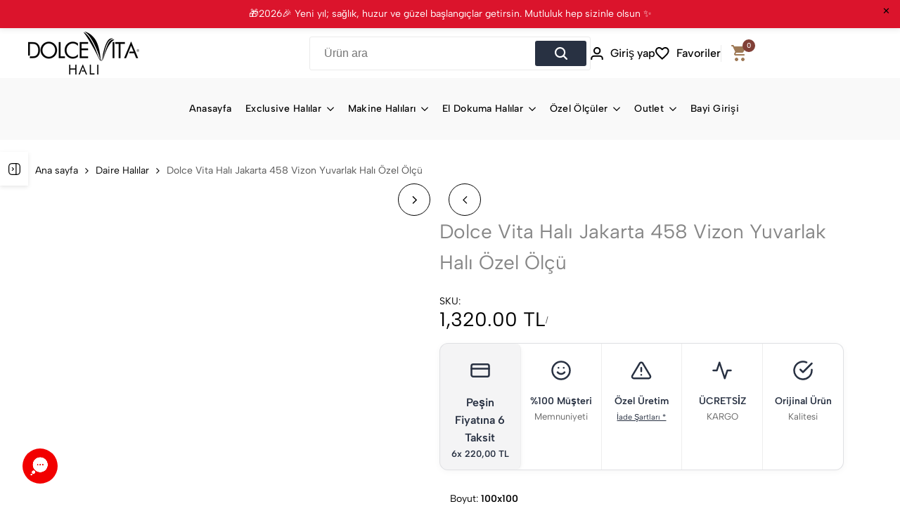

--- FILE ---
content_type: text/html; charset=utf-8
request_url: https://dolcevitahali.com/products/dolce-vita-hali-jakarta-458-vizon-yuvarlak-hali
body_size: 105427
content:
<!doctype html><html class="no-js hdt-pr-img__effect-opacity hdt-badge__shape-round dir--ltr hdt-minimal-products hdt-hidden-products-wishlist hdt-hidden-products-compare" lang="tr" dir="ltr">
  <head>
    <!-- Kritik CSS: Üst bölüm için temel stiller -->
<style>
  /* Ana Container */
  .container { width: 100%; max-width: var(--container-max-width, 1320px); margin: 0 auto; padding: 0 var(--spacing-x, 15px); }
  
  /* Önemli layout bileşenleri */
  .top-bar { display: flex; align-items: center; justify-content: space-between; padding: var(--spacing-0-8, 8px) 0; }
  .header { position: relative; z-index: 10; }
  .header__logo-image { display: flex; align-items: center; }
  .header__logo-image img { max-height: 60px; width: auto; }
  
  /* Navbar öğeleri */
  .nav-item { position: relative; }
  .nav-link { display: inline-block; text-decoration: none; }
  
  /* Görsel optimizasyonları */
  img.loading { opacity: 0; transition: opacity 0.3s ease; }
  img.loaded { opacity: 1; }
  
  /* Responsive temel kurallar */
  @media (max-width: 768px) {
    .header__logo-image img { max-height: 50px; }
    .header-mobile { display: block; }
    .header-desktop { display: none; }
  }
</style>

<script async crossorigin fetchpriority="high" src="/cdn/shopifycloud/importmap-polyfill/es-modules-shim.2.4.0.js"></script>
<script>
// Geliştirilmiş DOM İşleme ve Görsel Yükleme
(() => {
    try {
        // Optimize edilmiş değişkenler ve fonksiyonlar
        var setAttribute = (e, attr, val) => e.setAttribute(attr, val),
            removeAttribute = (e, attr) => e.removeAttribute(attr),
            tagName = "tagName",
            forEach = "forEach";
        
        // Performans metrikleri
        if (window.performance && performance.mark) {
            performance.mark('dolcevita_init_start');
        }
        
        // Priority class'ları tanımla
        const priorityElements = [
            '.header__logo-image',
            '.hero-banner',
            '.slideshow .hdt-slider__slide:first-child',
            '.product-featured-media'
        ];
        
        // Hızlı seçici uygulama
        function isPriorityElement(el) {
            if (!el) return false;
            for (let i = 0; i < priorityElements.length; i++) {
                if (el.matches(priorityElements[i]) || el.closest(priorityElements[i])) {
                    return true;
                }
            }
            return false;
        }
        
        // DOM değişikliklerini izleme
        const observer = new MutationObserver((mutations) => {
            mutations[forEach]((mutation) => {
                if (mutation.addedNodes.length) {
                    mutation.addedNodes[forEach]((node) => {
                        // Script işleme
                        if (node.nodeType === 1 && node[tagName] === "SCRIPT" && node.id === 'web-pixels-manager-setup') {
                            setAttribute(node, "d-src", node.src);
                            removeAttribute(node, "src");
                            node.type = "load";
                        } 
                        // Görsel işleme - optimize edilmiş algoritma
                        else if (node.nodeType === 1 && node[tagName] === "IMG") {
                            if (node.getAttribute("d-src")) {
                                // Öncelikli görseller hemen yüklenir
                                const isPriority = isPriorityElement(node) || 
                                                  isPriorityElement(node.parentElement) ||
                                                  (node.closest('.header__logo-image') !== null);
                                                  
                                if (isPriority) {
                                    // Yüksek öncelikli yükleme
                                    node.src = node.getAttribute("d-src");
                                    removeAttribute(node, "d-src");
                                    setAttribute(node, "loading", "eager");
                                    setAttribute(node, "fetchpriority", "high");
                                    
                                    // Yükleme performansını iyileştirme
                                    if (!node.complete) {
                                        node.classList.add('loading');
                                        node.onload = function() {
                                            this.classList.remove('loading');
                                            this.classList.add('loaded');
                                        };
                                    }
                                } else {
                                    // Düşük öncelikli görseller
                                    node.src = node.getAttribute("d-src");
                                    removeAttribute(node, "d-src");
                                    setAttribute(node, "loading", "lazy");
                                    node.classList.add('loading');
                                    node.onload = function() {
                                        this.classList.remove('loading');
                                        this.classList.add('loaded');
                                    };
                                }
                            }
                        }
                    });
                }
            });
        });
        
        // Tüm DOM değişikliklerini izle
        observer.observe(document.documentElement, {
            childList: true,
            subtree: true
        });
        
        // Performans ölçümü tamamlama
        if (window.performance && performance.mark) {
            performance.mark('dolcevita_init_end');
            performance.measure('dolcevita_init_time', 'dolcevita_init_start', 'dolcevita_init_end');
        }
    } catch (error) {
        console.warn("Görsel yükleme optimizasyonu hatası. Standart yükleme kullanılıyor.", error);
    }
})();  
</script>
<script>
	var xllbp = 200,
		gfdl = 1e4,
		xllj = 1,
		xej = 0;
	class xls {
		constructor(e) {
			this.triggerEvents = e, this.eventOptions = {
				passive: !0
			}, this.userEventListener = this.tl.bind(this), this.ltgr, this.cslf, this.lslffd = 0, this.slfired = 0, this.slfire = 0, this.excluded_js = xej, this.xllj = xllj, this.xfonts = "undefined" != typeof xgft ? xgft : [], this.xstyles = [], this.xsts = {
				n: [],
				async: [],
				defer: [],
				lazy: []
			}, this.ajqrs = []
		}
		uea(e) {
			this.triggerEvents.forEach(t => window.addEventListener(t, e.userEventListener, e.eventOptions))
		}
		uer(e) {
			this.triggerEvents.forEach(t => window.removeEventListener(t, e.userEventListener, e.eventOptions))
		}
		tol() {
			"loading" === document.readyState ? document.addEventListener("DOMContentLoaded", this.lr.bind(this)) : this.lr()
		}
		tl() {
			this.uer(this), this.lslffd = 1, this.ahc("xh"), "loading" === document.readyState ? (document.addEventListener("DOMContentLoaded", this.lsr.bind(this)), this.slfire || document.addEventListener("DOMContentLoaded", this.lr.bind(this))) : (this.lsr(), this.slfire || this.lr())
		}
		async lsr() {
			this.cslf || (this.cslf = !0, this.rc(), document.getElementsByTagName("html")[0].setAttribute("data-css", this.xstyles.length), document.getElementsByTagName("html")[0].setAttribute("dcld", 0), this.prelss(this.xstyles), this.lsp())
		}
		async lsp() {
			setTimeout(function(e) {
				document.getElementsByTagName("html")[0].classList.contains("spl") ? e.lcc(e.xstyles) : e.lsp()
			}, 200, this)
		}
		async lr() {
			this.slfired || (this.slfired = !0, this.hel(), this.exedw(), this.rs(), this.ahc("xr"), "function" == typeof xeosj && xeosj(), this.prelss(this.xsts.n), this.prelss(this.xsts.defer), this.prelss(this.xsts.async), this.za(), this.zb(), await this.lss(this.xsts.n), await this.lss(this.xsts.defer), await this.lss(this.xsts.async), await this.edc(), await this.ewl(), window.dispatchEvent(new Event("xsts-loaded")), this.ahc("xst"), "function" == typeof xeoej && xeoej(), this.ltgr = setInterval(this.xtls, 500, this))
		}
		async xtls(e) {
			e.lslffd && (await e.lss(e.xsts.lazy), e.ahc("scld"), setTimeout(function(){e.ahc("scldl")}, 1000),clearInterval(e.ltgr))
		}
		ahc(e) {
			document.getElementsByTagName("html")[0].classList.add(e)
		}
		rs() {
			document.querySelectorAll("script[type=load]").forEach(e => {
				e.hasAttribute("d-src") ? e.hasAttribute("async") && !1 !== e.async ? this.xsts.async.push(e) : e.hasAttribute("defer") && !1 !== e.defer || "module" === e.getAttribute("dxt") ? this.xsts.defer.push(e) : this.xsts.n.push(e) : this.xsts.n.push(e)
			}), document.querySelectorAll("script[type=lload]").forEach(e => {
				this.xsts.lazy.push(e)
			})
		}
		rc() {
			document.querySelectorAll("link[d-href]").forEach(e => {
				this.xstyles.push(e)
			})
		}
		async es(e) {
			return await this.rpf(), new Promise(t => {
				let s = document.createElement("script"),
					a;
				[...e.attributes].forEach(e => {
					let t = e.nodeName;
					"type" !== t && "d-src" !== t && ("dxt" === t && (t = "type", a = e.nodeValue), s.setAttribute(t, e.nodeValue))
				}), e.hasAttribute("d-src") ? (s.setAttribute("src", e.getAttribute("d-src")), s.addEventListener("load", t), s.addEventListener("error", t)) : (s.text = e.text, t()), null !== e.parentNode && e.parentNode.replaceChild(s, e)
			})
		}
		async ec(e) {
			var t;
			let s;
			return t = e, void((s = document.createElement("link")).href = t.getAttribute("d-href"), s.rel = "stylesheet", document.head.appendChild(s), t.parentNode && t.parentNode.removeChild(t))
		}
		async lss(e) {
			let t = e.shift();
			return t ? (await this.es(t), this.lss(e)) : Promise.resolve()
		}
		async lcc(e) {
			let t = e.shift();
			return t ? (this.ec(t), this.lcc(e)) : "loaded"
		}
		async lfts(e) {
			var t = document.createDocumentFragment();
			e.forEach(e => {
				let s = document.createElement("link");
				s.href = e, s.rel = "stylesheet", t.appendChild(s)
			}), setTimeout(function() {
				document.head.appendChild(t)
			}, gfdl)
		}
		prelss(e) {
			var t = document.createDocumentFragment(),
				s = 0,
				a = this;
			[...e].forEach(i => {
				let r = i.getAttribute("d-src"),
					n = i.getAttribute("d-href");
				if (r) {
					let d = document.createElement("link");
					d.href = r, d.rel = "preload", d.as = "script", t.appendChild(d)
				} else if (n) {
					let l = document.createElement("link");
					l.href = n, l.rel = "preload", l.as = "style", s++, e.length == s && (l.dataset.last = 1), t.appendChild(l), l.onload = function() {
						fetch(this.href).then(e => e.blob()).then(e => {
							a.ucl()
						}).catch(e => {
							a.ucl()
						})
					}, l.onerror = function() {
						a.ucl()
					}
				}
			}), document.head.appendChild(t)
		}
		ucl() {
			document.getElementsByTagName("html")[0].setAttribute("dcld", parseInt(document.getElementsByTagName("html")[0].getAttribute("dcld")) + 1), document.getElementsByTagName("html")[0].getAttribute("data-css") == document.getElementsByTagName("html")[0].getAttribute("dcld") && document.getElementsByTagName("html")[0].classList.add("spl")
		}
		hel() {
			let e = {};

			function t(t, s) {
				! function(t) {
					function s(s) {
						return e[t].eventsToRewrite.indexOf(s) >= 0 ? "x" + s : s
					}
					e[t] || (e[t] = {
						originalFunctions: {
							add: t.addEventListener,
							remove: t.removeEventListener
						},
						eventsToRewrite: []
					}, t.addEventListener = function() {
						arguments[0] = s(arguments[0]), e[t].originalFunctions.add.apply(t, arguments)
					}, t.removeEventListener = function() {
						arguments[0] = s(arguments[0]), e[t].originalFunctions.remove.apply(t, arguments)
					})
				}(t), e[t].eventsToRewrite.push(s)
			}

			function s(e, t) {
				let s = e[t];
				Object.defineProperty(e, t, {
					get: () => s || function() {},
					set(a) {
						e["y" + t] = s = a
					}
				})
			}
			t(document, "DOMContentLoaded"), t(window, "DOMContentLoaded"), t(window, "load"), t(window, "pageshow"), t(document, "readystatechange"), s(document, "onreadystatechange"), s(window, "onload"), s(window, "onpageshow")
		}
		hj(e) {
			let t = window.jQuery;
			Object.defineProperty(window, "jQuery", {
				get: () => t,
				set(s) {
					if (s && s.fn && !e.ajqrs.includes(s)) {
						s.fn.ready = s.fn.init.prototype.ready = function(t) {
							if (void 0 !== t) return e.slfired ? e.domReadyFired ? t.bind(document)(s) : document.addEventListener("xDOMContentLoaded", () => t.bind(document)(s)) : t.bind(document)(s), s(document)
						};
						let a = s.fn.on;
						s.fn.on = s.fn.init.prototype.on = function() {
							if ("ready" == arguments[0]) {
								if (this[0] !== document) return a.apply(this, arguments), this;
								arguments[1].bind(document)(s)
							}
							if (this[0] === window) {
								function e(e) {
									return e.split(" ").map(e => "load" === e || 0 === e.indexOf("load.") ? "xjld" : e).join(" ")
								}
								"string" == typeof arguments[0] || arguments[0] instanceof String ? arguments[0] = e(arguments[0]) : "object" == typeof arguments[0] && Object.keys(arguments[0]).forEach(t => {
									Object.assign(arguments[0], {
										[e(t)]: arguments[0][t]
									})[t]
								})
							}
							return a.apply(this, arguments), this
						}, e.ajqrs.push(s)
					}
					t = s
				}
			})
		}
		async edc() {
			this.domReadyFired = !0, await this.rpf(), document.dispatchEvent(new Event("xDOMContentLoaded")), await this.rpf(), window.dispatchEvent(new Event("xDOMContentLoaded")), await this.rpf(), document.dispatchEvent(new Event("xreadystatechange")), await this.rpf(), document.yonreadystatechange && document.yonreadystatechange()
		}
		async ewl() {
			await this.rpf(), setTimeout(function() {
				window.dispatchEvent(new Event("xload"))
			}, 100), await this.rpf(), window.yonload && window.yonload(), await this.rpf(), this.ajqrs.forEach(e => e(window).trigger("xjld")), window.dispatchEvent(new Event("xps")), await this.rpf(), window.yonpageshow && window.yonpageshow()
		}
		exedw() {
			let e = new Map;
			document.write = document.writeln = function(t) {
				let s = document.currentScript,
					a = document.createRange(),
					i = s.parentElement,
					r = e.get(s);
				void 0 === r && (r = s.nextSibling, e.set(s, r));
				let n = document.createDocumentFragment();
				a.setStart(n, 0), n.appendChild(a.createContextualFragment(t)), i.insertBefore(n, r)
			}
		}
		async rpf() {
			return new Promise(e => requestAnimationFrame(e))
		}
		static et() {
			let e = new xls(["keydown", "mousemove", "touchmove", "touchstart", "touchend", "wheel"]);
			e.lfts(e.xfonts), e.uea(e), e.excluded_js || e.hj(e), e.xllj || (e.slfire = 1, e.tol());
			let t = setInterval(function e(s) {
				null != document.body && (document.body.getBoundingClientRect().top < -30 && s.tl(), clearInterval(t))
			}, 500, e)
		}	
        static ur() {
            let e = new xls(["keydown", "mousemove", "touchmove", "touchstart", "touchend", "wheel"]);
            e.lfts(e.xfonts), e.uea(e), e.excluded_js || e.hj(e), e.xllj || (e.slfire = 1, e.tol());
            e.tl();
        }
		za() {
			document.querySelectorAll(".analytics").forEach(function(e) {
				trekkie.integrations = !1;
				var t = document.createElement("script");
				t.innerHTML = e.innerHTML, e.parentNode.insertBefore(t, e.nextSibling), e.parentNode.removeChild(e)
			})
		}
		zb() {
			document.querySelectorAll(".boomerang").forEach(function(e) {
				window.BOOMR.version = !1;
				var t = document.createElement("script");
				t.innerHTML = e.innerHTML, e.parentNode.insertBefore(t, e.nextSibling), e.parentNode.removeChild(e)
			})
            setTimeout(function() {
    			document.querySelectorAll(".rcss").forEach(function(a) {
    				a.remove();
    			});
  			}, 8000);
		}
	}
	// Immediately initialize for better performance
	xls.et();
</script>
    
    <link rel="preload" href="https://fonts.gstatic.com/s/albertsans/v1/i7dOIFdwYjGaAMFtZd_QA1ZbYFc.woff2" as="font" type="font/woff2" crossorigin>
    <style>
      @font-face {
        font-family: 'Albert Sans';
        font-style: normal;
        font-weight: 400;
        src: url(https://fonts.gstatic.com/s/albertsans/v1/i7dOIFdwYjGaAMFtZd_QA1ZbYFc.woff2) format('woff2');
        unicode-range: U+0000-00FF, U+0131, U+0152-0153, U+02BB-02BC, U+02C6, U+02DA, U+02DC, U+0304, U+0308, U+0329, U+2000-206F, U+2074, U+20AC, U+2122, U+2191, U+2193, U+2212, U+2215, U+FEFF, U+FFFD;
        font-display: swap;
      }
      @font-face {
        font-family: 'Albert Sans';
        font-style: normal;
        font-weight: 500;
        src: url(https://fonts.gstatic.com/s/albertsans/v1/i7dOIFdwYjGaAMFtZd_QA1ZbYFc.woff2) format('woff2');
        unicode-range: U+0000-00FF, U+0131, U+0152-0153, U+02BB-02BC, U+02C6, U+02DA, U+02DC, U+0304, U+0308, U+0329, U+2000-206F, U+2074, U+20AC, U+2122, U+2191, U+2193, U+2212, U+2215, U+FEFF, U+FFFD;
        font-display: swap;
      }
      @font-face {
        font-family: 'Albert Sans';
        font-style: normal;
        font-weight: 600;
        src: url(https://fonts.gstatic.com/s/albertsans/v1/i7dOIFdwYjGaAMFtZd_QA1ZbYFc.woff2) format('woff2');
        unicode-range: U+0000-00FF, U+0131, U+0152-0153, U+02BB-02BC, U+02C6, U+02DA, U+02DC, U+0304, U+0308, U+0329, U+2000-206F, U+2074, U+20AC, U+2122, U+2191, U+2193, U+2212, U+2215, U+FEFF, U+FFFD;
        font-display: swap;
      }
    </style>
    
    <!-- Critical CSS for header and above-the-fold content -->
    <style>
    /* Critical CSS */
    .modern-header,.header-inline{position:relative;z-index:100}.container{max-width:var(--container-max-width);margin:0 auto;padding:0 var(--spacing-x)}.modern-nav{display:flex;align-items:center;justify-content:space-between}.nav-menu{display:flex;list-style:none;margin:0;padding:0}.nav-item{position:relative;margin:0 var(--spacing-1)}.nav-link{display:block;padding:var(--spacing-1-2) var(--spacing-1);color:rgb(var(--color-foreground));text-decoration:none}.dropdown-menu{display:none;position:absolute;top:100%;left:0;background:rgb(var(--color-background));box-shadow:0 8px 16px rgba(0,0,0,0.1);min-width:200px;z-index:10}.has-dropdown:hover .dropdown-menu{display:block}.dropdown-item{padding:var(--spacing-0-8) var(--spacing-1-2);list-style:none}.dropdown-item a{color:rgb(var(--color-foreground));text-decoration:none;display:block}.mobile-toggle{display:none}@media (max-width:767px){.mobile-toggle{display:block}.nav-menu{display:none}}
    body{margin:0;font-family:var(--font-body-family);font-size:var(--text-base);color:rgb(var(--color-base-text));background:rgb(var(--color-base-background))}
    .top-bar{display:flex;align-items:center;justify-content:space-between;padding:var(--spacing-0-8) 0;background:rgb(var(--color-background));border-bottom:1px solid rgb(var(--color-line-border), 0.1)}
    .icon-bar{display:block;width:24px;height:2px;margin:4px 0;background-color:currentColor}
    .sr-only{position:absolute;width:1px;height:1px;padding:0;margin:-1px;overflow:hidden;clip:rect(0,0,0,0);border:0}
    </style>
    
    <!-- Kritik kaynaklara preconnect ve DNS-prefetch eklemeleri -->
    <link rel="preconnect" href="https://cdn.shopify.com" crossorigin>
    <link rel="dns-prefetch" href="https://cdn.shopify.com">
    <link rel="preconnect" href="https://www.google-analytics.com" crossorigin>
    <link rel="dns-prefetch" href="https://www.google-analytics.com">
    <link rel="preconnect" href="https://www.googletagmanager.com" crossorigin>
    <link rel="dns-prefetch" href="https://www.googletagmanager.com">
    <link rel="preconnect" href="https://fonts.gstatic.com" crossorigin>
    <link rel="dns-prefetch" href="https://fonts.gstatic.com">
    
    <meta name="google-site-verification" content="yRApeEAE_nDeKEQcIDRNlFat8nUu5DhzGgz4Rn6iAU4">
    <!-- Google Tag Manager - düşük öncelikle ve gecikmeli yükleme -->
    <script async defer src="https://www.googletagmanager.com/gtm.js?id=GTM-TBFR2H83" importance="low" fetchpriority="low"></script>
    <!-- End Google Tag Manager --><meta charset="utf-8">
      <meta http-equiv="X-UA-Compatible" content="IE=edge">
      <meta name="viewport" content="width=device-width,initial-scale=1">
      <meta name="theme-color" content="">
      <link rel="canonical" href="https://dolcevitahali.com/products/dolce-vita-hali-jakarta-458-vizon-yuvarlak-hali">

      
        <link rel="icon" type="image/png" href="//dolcevitahali.com/cdn/shop/files/dolce_vita_hali_fav_icon_31334f84-c694-4c7c-9ac9-84e90c2aa042.webp?crop=center&height=32&v=1710138332&width=32">
        <link rel="apple-touch-icon" href="//dolcevitahali.com/cdn/shop/files/dolce_vita_hali_fav_icon_31334f84-c694-4c7c-9ac9-84e90c2aa042.webp?crop=center&height=48&v=1710138332&width=48">
      

      

      <title>
        Dolce Vita Halı Jakarta 451 Ivory Krem 133x133 Daire İskandinav Halı
        
        
        
      </title>

      
        <meta name="description" content="Dolce Vita Halı Jakarta 451 Ivory Krem 133x133 Daire İskandinav Halı Jakarta Serisi İskandinav Tarzı ile Büyülerken, Sadeliğiyle Mekanlarınıza Yeni Soluk Getirecek.">
      
<!-- /snippets/social-meta-tags.liquid -->

<meta property="og:site_name" content="Dolce Vita Halı">
<meta property="og:url" content="https://dolcevitahali.com/products/dolce-vita-hali-jakarta-458-vizon-yuvarlak-hali">
<meta property="og:title" content="Dolce Vita Halı Jakarta 451 Ivory Krem 133x133 Daire İskandinav Halı">
<meta property="og:type" content="product">
<meta property="og:description" content="Dolce Vita Halı Jakarta 451 Ivory Krem 133x133 Daire İskandinav Halı Jakarta Serisi İskandinav Tarzı ile Büyülerken, Sadeliğiyle Mekanlarınıza Yeni Soluk Getirecek."><meta property="og:image" content="http://dolcevitahali.com/cdn/shop/files/jakarta_458_vison_modern_iskandinav_hali_yuvarlak_hali_mutfak_halisi_kilim_1.webp?v=1710582616">
  <meta property="og:image:secure_url" content="https://dolcevitahali.com/cdn/shop/files/jakarta_458_vison_modern_iskandinav_hali_yuvarlak_hali_mutfak_halisi_kilim_1.webp?v=1710582616">
  <meta property="og:image:width" content="3000">
  <meta property="og:image:height" content="4274"><meta property="og:price:amount" content="1,320.00">
  <meta property="og:price:currency" content="TRY"><meta name="twitter:site" content="@dolcevitahali"><meta name="twitter:card" content="summary_large_image">
<meta name="twitter:title" content="Dolce Vita Halı Jakarta 451 Ivory Krem 133x133 Daire İskandinav Halı">
<meta name="twitter:description" content="Dolce Vita Halı Jakarta 451 Ivory Krem 133x133 Daire İskandinav Halı Jakarta Serisi İskandinav Tarzı ile Büyülerken, Sadeliğiyle Mekanlarınıza Yeni Soluk Getirecek.">
<script>
  window.themeHDN = {
    settings: {
      shopCurency: "TRY",
      currencyFormat: "{{amount}} TL",
      moneyFormat: "{{amount}} TL",
      moneyWithCurrencyFormat: "{{amount}} TL",
      pageType: `product`,
      actionAfterATC: `open_cart_drawer`,
      currencyCodeEnabled: false,
      autoCurrencies: true,
      currencyRound: false,
      revealInView: true
      , shopTimezone: "+0300"}
  };
  document.documentElement.className = document.documentElement.className.replace('no-js', 'js');</script>
<script type="load" defer>if (!(HTMLScriptElement.supports && HTMLScriptElement.supports('importmap'))) { const importMap = document.createElement('script'); importMap.async = true; importMap.src = "//dolcevitahali.com/cdn/shop/t/444/assets/importmap.min.js?v=60237123070008670731764225847"; document.head.appendChild(importMap); }</script>
<script type="importmap">
  {
    "imports": {
      "vendor": "//dolcevitahali.com/cdn/shop/t/444/assets/vendor.min.js?v=6601233361956195241764225847",
      "global": "//dolcevitahali.com/cdn/shop/t/444/assets/global.min.js?v=120763546715182542221764225847",
      "photoswipe": "//dolcevitahali.com/cdn/shop/t/444/assets/es-photoswipe.min.js?v=110601286500073026031764225847",
      "dayjs": "//dolcevitahali.com/cdn/shop/t/444/assets/day.min.js?v=137282600343708676541764225847"
    }
  }
</script>
<script dxt="module" type="load" d-src="//dolcevitahali.com/cdn/shop/t/444/assets/vendor.min.js?v=6601233361956195241764225847" defer></script>
<link rel="dns-prefetch" href="//cdn.shopify.com">
<link rel="preconnect" href="//Liquid error (snippets/js-head line 45): invalid url input" crossorigin><link rel="preconnect" d-href="https://fonts.googleapis.com">
<link rel="preconnect" d-href="https://fonts.gstatic.com" crossorigin>
<link d-href="https://fonts.googleapis.com/css2?family=Albert+Sans:ital,wght@0,100;0,200;0,300;0,400;0,500;0,600;0,700;0,800;0,900;1,100;1,200;1,300;1,400;1,500;1,600;1,700;1,800;1,900&family=Playfair+Display:ital,wght@0,400;0,500;0,600;0,700;0,800;0,900;1,400;1,500;1,600;1,700;1,800;1,900&family=Poppins:ital,wght@0,100;0,200;0,300;0,400;0,500;0,600;0,700;0,800;0,900;1,100;1,200;1,300;1,400;1,500;1,600;1,700;1,800;1,900&display=swap" rel="stylesheet">
<style data-shopify>:root {--aspect-ratiocus1:0.716;--scrollbar-w: 0px;/* Spacing */--spacing-0-2: 0.2rem; /* 2px */--spacing-0-4: 0.4rem; /* 4px */--spacing-0-6: 0.6rem; /* 6px */--spacing-0-8: 0.8rem; /* 8px */--spacing-1: 1rem; /* 10px */--spacing-1-2: 1.2rem; /* 12px */--spacing-1-4: 1.4rem; /* 14px */--spacing-1-6: 1.6rem; /* 16px */--spacing-1-8: 1.8rem; /* 18px */--spacing-2: 2rem; /* 20px */--spacing-2-2: 2.2rem; /* 22px */--spacing-2-4: 2.4rem; /* 24px */--spacing-2-6: 2.6rem; /* 26px */--spacing-2-8: 2.8rem; /* 28px */--spacing-3: 3rem; /* 30px */--spacing-3-2: 3.2rem; /* 32px */--spacing-3-4: 3.4rem; /* 34px */--spacing-3-6: 3.6rem; /* 36px */--spacing-3-8: 3.8rem; /* 38px */--spacing-4: 4rem; /* 40px */--spacing-4-2: 4.2rem; /* 42px */--spacing-4-4: 4.4rem; /* 44px */--spacing-4-8: 4.8rem; /* 48px */--spacing-5: 5rem; /* 50px */--spacing-5-6: 5.6rem; /* 56px */--spacing-6: 6rem; /* 60px */--spacing-6-4: 6.4rem; /* 64px */--spacing-7: 7rem; /* 70px */--spacing-7-2: 7.2rem; /* 72px */--spacing-8: 8rem; /* 80px */--spacing-9: 9rem; /* 90px */--spacing-10: 10rem; /* 100px *//* Colors */--color-base-background: 255 255 255;--color-base-text: 134 134 134;--color-accent: 129 64 55;--color-accent-secondary: 255 255 255;--color-focus: 213 58 61;--payment-terms-background-color: rgb(255 255 255);/* Product badge colors */--color-on-sale-badge-background: 252 87 50;--color-on-sale-badge-text: 255 255 255;--color-new-badge-background: 255 165 0;--color-new-badge-text: 0 0 0;--color-sold-out-badge-background: 255 255 255;--color-sold-out-badge-text: 0 0 0;--color-pre-order-badge-background: 85 166 83;--color-pre-order-badge-text: 255 255 255;--color-custom-badge-background: 213 58 61;--color-custom-badge-text: 255 255 255;/* Notices colors */--color-tooltip-background: 56 56 56;--color-tooltip-text: 255 255 255;--color-success-background: 232 240 233;--color-success-text: 66 132 69;--color-warning-background: 251 246 234;--color-warning-text: 224 178 82;--color-error-background: 253 224 228;--color-error-text: 235 0 27;--font-body-family: 'Albert Sans', sans-serif;--font-body-style: normal;--font-body-weight: 400;--font-body-weight-bold: 700;--font-heading-family: 'Albert Sans', sans-serif;--font-heading-style: normal;--font-heading-weight: 400;--font-body-line-height: 1.6;--font-body-spacing: 0.0em;--font-heading-scale: 1.0;--font-heading-line-height: 1.2;--font-heading-spacing: 0.0em;--button-line-height: 1.2;/* Font sizes */--text-xs: 1.0rem;--text-sm: 1.2rem;--text-base: 1.4rem;--text-lg: 1.6rem;--text-xl: 1.8rem;--text-2xl: 2.0rem;--text-4xl: 2.2rem;--text-6xl: 2.4rem;--text-8xl: 2.6rem;--text-10xl: 2.8rem;--text-12xl: 3.0rem;/* Font Weight */--font-light: 300;--font-normal: 400;--font-medium: 500;--font-semibold: 600;--font-bold: 700;--font-extrabold: 800;--font-black: 900;--spacing-x: 15px;--spacing-y: 15px;--container-max-width: 144rem;--container-max-width-padding-lg: 154rem;--container-max-width-padding-md: 150rem;--container-width-margin: 0rem;--spacing-sections-desktop: 0px;--spacing-sections-mobile: 0px;/* Border Radius */--rounded-2xs: 0.0rem;--rounded-xs: 0.0rem;--rounded-sm: 0.0rem;--rounded: 0.0rem;--rounded-lg: 0.0rem;--rounded-full: 9999px;--rounded-button: 0.3rem;--rounded-input: 0.3rem;--rounded-product-card: 0.0rem;--rounded-product-media: 0.0rem;--rounded-collection-card: 0.0rem;--rounded-blog-card: 0.0rem;--padding-block-input: var(--spacing-0-6);--padding-inline-input: var(--spacing-1);--height-input: var(--spacing-4-2);--cursor-zoom-in-icon: url(//dolcevitahali.com/cdn/shop/t/444/assets/cursor-zoom-in.svg?v=88807523373575012131764225847);--cursor-close-icon: url(//dolcevitahali.com/cdn/shop/t/444/assets/cursor-close.svg?v=47636334999695629861764225847);/* RTL support */--value-logical-flip: 1;--value-origin-start: left;--value-origin-end: right;}/* Color schemes */[color-scheme="scheme-1"] {--color-background: 255 255 255;--gradient-background: #ffffff;--color-background2: 249 249 249;--color-foreground: 0 0 0;--color-foreground2: 84 84 84;--color-button: 40 49 66;--color-button-text: 255 255 255;--color-button-border: 40 49 66;--color-secondary-button: 255 255 255;--color-secondary-button-bg: 255 255 255;--color-secondary-button-text: 0 0 0;--color-link: 0 0 0;--color-line-border: 235 235 235;--color-overlay: 0 0 0;--payment-terms-background-color: rgb(255 255 255);/* Product colors */--color-pr-price: 0 0 0;--color-pr-sale-price: 219 18 21;--color-pr-text: 0 0 0;--color-pr-rating: ;/* Input colors */--color-input-primary: 255 255 255;--color-input-secondary: 144 144 144;}[color-scheme="scheme-3"] {--color-background: 255 255 255;--gradient-background: #ffffff;--color-background2: 255 255 255;--color-foreground: 0 0 0;--color-foreground2: 84 84 84;--color-button: 40 49 66;--color-button-text: 255 255 255;--color-button-border: 40 49 66;--color-secondary-button: 255 255 255;--color-secondary-button-bg: 255 255 255;--color-secondary-button-text: 0 0 0;--color-link: 0 0 0;--color-line-border: 236 236 236;--color-overlay: 0 0 0;--payment-terms-background-color: rgb(255 255 255);/* Product colors */--color-pr-price: 0 0 0;--color-pr-sale-price: 219 18 21;--color-pr-text: 0 0 0;--color-pr-rating: ;/* Input colors */--color-input-primary: 255 255 255;--color-input-secondary: 0 0 0;}[color-scheme="scheme-4"] {--color-background: 255 255 255;--gradient-background: #ffffff;--color-background2: 242 242 242;--color-foreground: 0 0 0;--color-foreground2: 84 84 84;--color-button: 40 49 66;--color-button-text: 255 255 255;--color-button-border: 40 49 66;--color-secondary-button: 255 255 255;--color-secondary-button-bg: 255 255 255;--color-secondary-button-text: 0 0 0;--color-link: 0 0 0;--color-line-border: 235 235 235;--color-overlay: 0 0 0;--payment-terms-background-color: rgb(255 255 255);/* Product colors */--color-pr-price: 0 0 0;--color-pr-sale-price: 219 18 21;--color-pr-text: 0 0 0;--color-pr-rating: ;/* Input colors */--color-input-primary: 255 255 255;--color-input-secondary: 0 0 0;}[color-scheme="scheme-5"] {--color-background: 251 247 240;--gradient-background: #fbf7f0;--color-background2: 251 247 240;--color-foreground: 0 0 0;--color-foreground2: 84 84 84;--color-button: 40 49 66;--color-button-text: 255 255 255;--color-button-border: 40 49 66;--color-secondary-button: 251 247 240;--color-secondary-button-bg: 255 255 255;--color-secondary-button-text: ;--color-link: ;--color-line-border: 0 0 0;--color-overlay: 0 0 0;--payment-terms-background-color: rgb(251 247 240);/* Product colors */--color-pr-price: 0 0 0;--color-pr-sale-price: 219 18 21;--color-pr-text: 0 0 0;--color-pr-rating: ;/* Input colors */--color-input-primary: 255 255 255;--color-input-secondary: 104 104 104;}[color-scheme="scheme-45796c1a-85bf-48ad-aabf-cc6040ab33cf"] {--color-background: 245 245 245;--gradient-background: #f5f5f5;--color-background2: 255 255 255;--color-foreground: 255 255 255;--color-foreground2: 84 84 84;--color-button: 40 49 66;--color-button-text: 255 255 255;--color-button-border: 40 49 66;--color-secondary-button: 245 245 245;--color-secondary-button-bg: 255 255 255;--color-secondary-button-text: 0 0 0;--color-link: 0 0 0;--color-line-border: 238 238 238;--color-overlay: 0 0 0;--payment-terms-background-color: rgb(245 245 245);/* Product colors */--color-pr-price: 0 0 0;--color-pr-sale-price: 219 18 21;--color-pr-text: 0 0 0;--color-pr-rating: ;/* Input colors */--color-input-primary: 255 255 255;--color-input-secondary: 0 0 0;}[color-scheme="scheme-2222285c-a463-4a21-bec2-38696dcfeec9"] {--color-background: 255 255 255;--gradient-background: #ffffff;--color-background2: 255 255 255;--color-foreground: 0 0 0;--color-foreground2: 84 84 84;--color-button: 40 49 66;--color-button-text: 255 255 255;--color-button-border: 40 49 66;--color-secondary-button: 255 255 255;--color-secondary-button-bg: 255 255 255;--color-secondary-button-text: 0 0 0;--color-link: 0 0 0;--color-line-border: 238 238 238;--color-overlay: 0 0 0;--payment-terms-background-color: rgb(255 255 255);/* Product colors */--color-pr-price: 0 0 0;--color-pr-sale-price: 219 18 21;--color-pr-text: 0 0 0;--color-pr-rating: ;/* Input colors */--color-input-primary: 255 255 255;--color-input-secondary: 0 0 0;}[color-scheme="scheme-315cb898-5db9-42ff-9aab-c627dfdb0c65"] {--color-background: 255 255 255;--gradient-background: #ffffff;--color-background2: 255 255 255;--color-foreground: 0 0 0;--color-foreground2: 84 84 84;--color-button: 40 49 66;--color-button-text: 255 255 255;--color-button-border: 40 49 66;--color-secondary-button: 255 255 255;--color-secondary-button-bg: 255 255 255;--color-secondary-button-text: 0 0 0;--color-link: 0 0 0;--color-line-border: 238 238 238;--color-overlay: 0 0 0;--payment-terms-background-color: rgb(255 255 255);/* Product colors */--color-pr-price: 0 0 0;--color-pr-sale-price: 219 18 21;--color-pr-text: 0 0 0;--color-pr-rating: ;/* Input colors */--color-input-primary: 255 255 255;--color-input-secondary: 0 0 0;}[color-scheme="scheme-150d15d1-a826-4145-a2bf-4d230abb9ea0"] {--color-background: 255 255 255;--gradient-background: #ffffff;--color-background2: 255 255 255;--color-foreground: 0 0 0;--color-foreground2: 0 0 0;--color-button: 40 49 66;--color-button-text: 255 255 255;--color-button-border: 40 49 66;--color-secondary-button: 255 255 255;--color-secondary-button-bg: 255 255 255;--color-secondary-button-text: 0 0 0;--color-link: 0 0 0;--color-line-border: 238 238 238;--color-overlay: 0 0 0;--payment-terms-background-color: rgb(255 255 255);/* Product colors */--color-pr-price: 0 0 0;--color-pr-sale-price: 219 18 21;--color-pr-text: 0 0 0;--color-pr-rating: ;/* Input colors */--color-input-primary: 255 255 255;--color-input-secondary: 0 0 0;}[color-scheme="scheme-fbc43699-0e31-4946-bfc7-bc2675d5b657"] {--color-background: 255 255 255;--gradient-background: #ffffff;--color-background2: 255 255 255;--color-foreground: 0 0 0;--color-foreground2: 0 0 0;--color-button: 40 49 66;--color-button-text: 255 255 255;--color-button-border: 40 49 66;--color-secondary-button: 255 255 255;--color-secondary-button-bg: 255 255 255;--color-secondary-button-text: 0 0 0;--color-link: 0 0 0;--color-line-border: 238 238 238;--color-overlay: 0 0 0;--payment-terms-background-color: rgb(255 255 255);/* Product colors */--color-pr-price: 0 0 0;--color-pr-sale-price: 219 18 21;--color-pr-text: 0 0 0;--color-pr-rating: ;/* Input colors */--color-input-primary: 255 255 255;--color-input-secondary: 0 0 0;}[color-scheme="scheme-959e363b-781c-4d91-9892-5aadaaa1e274"] {--color-background: 245 245 245;--gradient-background: #f5f5f5;--color-background2: 255 255 255;--color-foreground: 0 0 0;--color-foreground2: 84 84 84;--color-button: 40 49 66;--color-button-text: 255 255 255;--color-button-border: 40 49 66;--color-secondary-button: 245 245 245;--color-secondary-button-bg: 255 255 255;--color-secondary-button-text: 0 0 0;--color-link: 0 0 0;--color-line-border: 235 235 235;--color-overlay: 0 0 0;--payment-terms-background-color: rgb(245 245 245);/* Product colors */--color-pr-price: 0 0 0;--color-pr-sale-price: 219 18 21;--color-pr-text: 0 0 0;--color-pr-rating: ;/* Input colors */--color-input-primary: 255 255 255;--color-input-secondary: 144 144 144;}[color-scheme="scheme-f80b840d-2504-4e7d-ad44-7dbfef351bc4"] {--color-background: 255 255 255;--gradient-background: #ffffff;--color-background2: 245 245 245;--color-foreground: 0 0 0;--color-foreground2: 0 0 0;--color-button: 40 49 66;--color-button-text: 255 255 255;--color-button-border: 40 49 66;--color-secondary-button: 255 255 255;--color-secondary-button-bg: 255 255 255;--color-secondary-button-text: 0 0 0;--color-link: 0 0 0;--color-line-border: 235 235 235;--color-overlay: 0 0 0;--payment-terms-background-color: rgb(255 255 255);/* Product colors */--color-pr-price: 0 0 0;--color-pr-sale-price: 219 18 21;--color-pr-text: 0 0 0;--color-pr-rating: ;/* Input colors */--color-input-primary: 255 255 255;--color-input-secondary: 144 144 144;}[color-scheme="scheme-2"] {--color-background: 209 206 198;--gradient-background: #d1cec6;--color-background2: 255 255 255;--color-foreground: 0 0 0;--color-foreground2: 0 0 0;--color-button: 40 49 66;--color-button-text: 255 255 255;--color-button-border: 40 49 66;--color-secondary-button: 209 206 198;--color-secondary-button-bg: 255 255 255;--color-secondary-button-text: 0 0 0;--color-link: 0 0 0;--color-line-border: 0 0 0;--color-overlay: 255 255 255;--payment-terms-background-color: rgb(209 206 198);/* Product colors */--color-pr-price: 0 0 0;--color-pr-sale-price: 219 18 21;--color-pr-text: 0 0 0;--color-pr-rating: ;/* Input colors */--color-input-primary: 144 144 144;--color-input-secondary: 255 255 255;}[color-scheme="scheme-4430880b-945f-4c10-8b53-aa56cf872f48"] {--color-background: 255 165 0;--gradient-background: #ffa500;--color-background2: 242 242 242;--color-foreground: 255 255 255;--color-foreground2: 255 255 255;--color-button: 40 49 66;--color-button-text: 255 255 255;--color-button-border: 40 49 66;--color-secondary-button: 255 165 0;--color-secondary-button-bg: 0 0 0;--color-secondary-button-text: 255 255 255;--color-link: 255 255 255;--color-line-border: 235 235 235;--color-overlay: 0 0 0;--payment-terms-background-color: rgb(255 165 0);/* Product colors */--color-pr-price: 0 0 0;--color-pr-sale-price: 219 18 21;--color-pr-text: 0 0 0;--color-pr-rating: ;/* Input colors */--color-input-primary: 255 255 255;--color-input-secondary: 144 144 144;}[color-scheme="scheme-3aea4c04-e8ca-4bb4-9596-126bb0115788"] {--color-background: 251 246 238;--gradient-background: #fbf6ee;--color-background2: 251 246 238;--color-foreground: 0 0 0;--color-foreground2: 84 84 84;--color-button: 40 49 66;--color-button-text: 255 255 255;--color-button-border: 40 49 66;--color-secondary-button: 251 246 238;--color-secondary-button-bg: 255 255 255;--color-secondary-button-text: 0 0 0;--color-link: 0 0 0;--color-line-border: 235 235 235;--color-overlay: 0 0 0;--payment-terms-background-color: rgb(251 246 238);/* Product colors */--color-pr-price: 0 0 0;--color-pr-sale-price: 219 18 21;--color-pr-text: 0 0 0;--color-pr-rating: ;/* Input colors */--color-input-primary: 255 255 255;--color-input-secondary: 144 144 144;}@media screen and (min-width: 768px) {:root {/* Font sizes */--text-xs: 1.0rem;--text-sm: 1.2rem;--text-base: 1.4rem;--text-lg: 1.6rem;--text-xl: 1.8rem;--text-2xl: 2.0rem;--text-4xl: 2.2rem;--text-6xl: 2.4rem;--text-8xl: 2.6rem;--text-10xl: 2.8rem;--text-12xl: 3.0rem;--spacing-x: 30px;--spacing-y: 30px;}}</style>

<!-- Critical CSS first -->
<style>
/* Most critical base styles inline */
body{margin:0;padding:0;min-height:100vh}
.header__logo-image{display:block;max-width:150px;margin:0 auto}
.header__logo-image img{max-width:100%;height:auto;display:block}
</style>

<!-- Asynchronous CSS loading with high priority -->
<link rel="preload" href="//dolcevitahali.com/cdn/shop/t/444/assets/base.css?v=163118241541437526121764225847" as="style" onload="this.onload=null;this.rel='stylesheet'" fetchpriority="high">
<noscript><link rel="stylesheet" href="//dolcevitahali.com/cdn/shop/t/444/assets/base.css?v=163118241541437526121764225847"></noscript><!-- İyileştirilmiş CSS yükleme stratejisi -->
      <link rel="preload" href="//dolcevitahali.com/cdn/shop/t/444/assets/theme.css?v=14231698912977202741764225847" as="style" onload="this.onload=null;this.rel='stylesheet';if(!window.nonCriticalStylesInjected){window.nonCriticalStylesInjected=true;var nc=document.createElement('style');nc.innerHTML='.non-critical{visibility:visible;opacity:1;transition:opacity 0.2s ease-in}';document.head.appendChild(nc);}">
      <noscript><link rel="stylesheet" href="//dolcevitahali.com/cdn/shop/t/444/assets/theme.css?v=14231698912977202741764225847"></noscript>
      
      <style>
        /* FOUC (Flash of Unstyled Content) önleme için geliştirilmiş yaklaşım */
        .non-critical {visibility: hidden; opacity: 0}
        /* Metin/font rendering optimizasyonu */
        html {font-display: swap; text-rendering: optimizeLegibility; -webkit-font-smoothing: antialiased}
        /* Temel layout stilleri hemen uygulansın */
        body {opacity: 1; transition: opacity 0.2s ease-in}
        .main-content {max-width: 100%; margin: 0 auto}
      </style><!-- Ürün sayfasında görsel gösterme optimizasyonu -->
        <link rel="preload" href="//dolcevitahali.com/cdn/shop/t/444/assets/dolcevita-zoom-enhancer.css?v=60283827918640329841764225847" as="style">
        <script>window.performance && window.performance.mark && window.performance.mark('shopify.content_for_header.start');</script><meta name="google-site-verification" content="yRApeEAE_nDeKEQcIDRNlFat8nUu5DhzGgz4Rn6iAU4">
<meta id="shopify-digital-wallet" name="shopify-digital-wallet" content="/51162579115/digital_wallets/dialog">
<link rel="alternate" type="application/json+oembed" href="https://dolcevitahali.com/products/dolce-vita-hali-jakarta-458-vizon-yuvarlak-hali.oembed">
<script type="load" d-src="/checkouts/internal/preloads.js?locale=tr-TR"></script>
<script id="shopify-features" type="application/json">{"accessToken":"00fef7422f6750150e68a788438a00e5","betas":["rich-media-storefront-analytics"],"domain":"dolcevitahali.com","predictiveSearch":true,"shopId":51162579115,"locale":"tr"}</script>
<script>var Shopify = Shopify || {};
Shopify.shop = "dolce-vita-hali.myshopify.com";
Shopify.locale = "tr";
Shopify.currency = {"active":"TRY","rate":"1.0"};
Shopify.country = "TR";
Shopify.theme = {"name":"dolcevitathema\/test3","id":155946877144,"schema_name":"Ecomus","schema_version":"1.4.0","theme_store_id":null,"role":"main"};
Shopify.theme.handle = "null";
Shopify.theme.style = {"id":null,"handle":null};
Shopify.cdnHost = "dolcevitahali.com/cdn";
Shopify.routes = Shopify.routes || {};
Shopify.routes.root = "/";</script>
<script type="load" dxt="module">!function(o){(o.Shopify=o.Shopify||{}).modules=!0}(window);</script>
<script>!function(o){function n(){var o=[];function n(){o.push(Array.prototype.slice.apply(arguments))}return n.q=o,n}var t=o.Shopify=o.Shopify||{};t.loadFeatures=n(),t.autoloadFeatures=n()}(window);</script>
<script id="shop-js-analytics" type="application/json">{"pageType":"product"}</script>
<script type="load" async type="load" dxt="module" d-src="//dolcevitahali.com/cdn/shopifycloud/shop-js/modules/v2/client.init-shop-cart-sync_B9hrTPry.tr.esm.js"></script>
<script type="load" async type="load" dxt="module" d-src="//dolcevitahali.com/cdn/shopifycloud/shop-js/modules/v2/chunk.common_DIgBBaVU.esm.js"></script>
<script type="load" dxt="module">
  await import("//dolcevitahali.com/cdn/shopifycloud/shop-js/modules/v2/client.init-shop-cart-sync_B9hrTPry.tr.esm.js");
await import("//dolcevitahali.com/cdn/shopifycloud/shop-js/modules/v2/chunk.common_DIgBBaVU.esm.js");

  window.Shopify.SignInWithShop?.initShopCartSync?.({"fedCMEnabled":true,"windoidEnabled":true});

</script>
<script>(function() {
  var isLoaded = false;
  function asyncLoad() {
    if (isLoaded) return;
    isLoaded = true;
    var urls = ["https:\/\/cdn.shopify.com\/s\/files\/1\/0511\/6257\/9115\/files\/shopney-app-banner_1939e3f6-0432-4b81-b161-ec162b8f4ad8.js?v=1747034103\u0026shop=dolce-vita-hali.myshopify.com","https:\/\/node1.itoris.com\/dpo\/storefront\/include.js?shop=dolce-vita-hali.myshopify.com"];
    for (var i = 0; i < urls.length; i++) {
      var s = document.createElement('script');
      s.type = 'text/javascript';
      s.async = true;
      s.src = urls[i];
      var x = document.getElementsByTagName('script')[0];
      x.parentNode.insertBefore(s, x);
    }
  };
  if(window.attachEvent) {
    window.attachEvent('onload', asyncLoad);
  } else {
    window.addEventListener('xDOMContentLoaded', asyncLoad, false);
  }
})();</script>
<script id="__st">var __st={"a":51162579115,"offset":10800,"reqid":"f64d732d-908b-4ced-9d0a-170f1642b18a-1768836592","pageurl":"dolcevitahali.com\/products\/dolce-vita-hali-jakarta-458-vizon-yuvarlak-hali","u":"a140a5109437","p":"product","rtyp":"product","rid":8028010512600};</script>
<script>window.ShopifyPaypalV4VisibilityTracking = true;</script>
<script id="captcha-bootstrap">!function(){'use strict';const t='contact',e='account',n='new_comment',o=[[t,t],['blogs',n],['comments',n],[t,'customer']],c=[[e,'customer_login'],[e,'guest_login'],[e,'recover_customer_password'],[e,'create_customer']],r=t=>t.map((([t,e])=>`form[action*='/${t}']:not([data-nocaptcha='true']) input[name='form_type'][value='${e}']`)).join(','),a=t=>()=>t?[...document.querySelectorAll(t)].map((t=>t.form)):[];function s(){const t=[...o],e=r(t);return a(e)}const i='password',u='form_key',d=['recaptcha-v3-token','g-recaptcha-response','h-captcha-response',i],f=()=>{try{return window.sessionStorage}catch{return}},m='__shopify_v',_=t=>t.elements[u];function p(t,e,n=!1){try{const o=window.sessionStorage,c=JSON.parse(o.getItem(e)),{data:r}=function(t){const{data:e,action:n}=t;return t[m]||n?{data:e,action:n}:{data:t,action:n}}(c);for(const[e,n]of Object.entries(r))t.elements[e]&&(t.elements[e].value=n);n&&o.removeItem(e)}catch(o){console.error('form repopulation failed',{error:o})}}const l='form_type',E='cptcha';function T(t){t.dataset[E]=!0}const w=window,h=w.document,L='Shopify',v='ce_forms',y='captcha';let A=!1;((t,e)=>{const n=(g='f06e6c50-85a8-45c8-87d0-21a2b65856fe',I='https://cdn.shopify.com/shopifycloud/storefront-forms-hcaptcha/ce_storefront_forms_captcha_hcaptcha.v1.5.2.iife.js',D={infoText:'hCaptcha ile korunuyor',privacyText:'Gizlilik',termsText:'Koşullar'},(t,e,n)=>{const o=w[L][v],c=o.bindForm;if(c)return c(t,g,e,D).then(n);var r;o.q.push([[t,g,e,D],n]),r=I,A||(h.body.append(Object.assign(h.createElement('script'),{id:'captcha-provider',async:!0,src:r})),A=!0)});var g,I,D;w[L]=w[L]||{},w[L][v]=w[L][v]||{},w[L][v].q=[],w[L][y]=w[L][y]||{},w[L][y].protect=function(t,e){n(t,void 0,e),T(t)},Object.freeze(w[L][y]),function(t,e,n,w,h,L){const[v,y,A,g]=function(t,e,n){const i=e?o:[],u=t?c:[],d=[...i,...u],f=r(d),m=r(i),_=r(d.filter((([t,e])=>n.includes(e))));return[a(f),a(m),a(_),s()]}(w,h,L),I=t=>{const e=t.target;return e instanceof HTMLFormElement?e:e&&e.form},D=t=>v().includes(t);t.addEventListener('submit',(t=>{const e=I(t);if(!e)return;const n=D(e)&&!e.dataset.hcaptchaBound&&!e.dataset.recaptchaBound,o=_(e),c=g().includes(e)&&(!o||!o.value);(n||c)&&t.preventDefault(),c&&!n&&(function(t){try{if(!f())return;!function(t){const e=f();if(!e)return;const n=_(t);if(!n)return;const o=n.value;o&&e.removeItem(o)}(t);const e=Array.from(Array(32),(()=>Math.random().toString(36)[2])).join('');!function(t,e){_(t)||t.append(Object.assign(document.createElement('input'),{type:'hidden',name:u})),t.elements[u].value=e}(t,e),function(t,e){const n=f();if(!n)return;const o=[...t.querySelectorAll(`input[type='${i}']`)].map((({name:t})=>t)),c=[...d,...o],r={};for(const[a,s]of new FormData(t).entries())c.includes(a)||(r[a]=s);n.setItem(e,JSON.stringify({[m]:1,action:t.action,data:r}))}(t,e)}catch(e){console.error('failed to persist form',e)}}(e),e.submit())}));const S=(t,e)=>{t&&!t.dataset[E]&&(n(t,e.some((e=>e===t))),T(t))};for(const o of['focusin','change'])t.addEventListener(o,(t=>{const e=I(t);D(e)&&S(e,y())}));const B=e.get('form_key'),M=e.get(l),P=B&&M;t.addEventListener('xDOMContentLoaded',(()=>{const t=y();if(P)for(const e of t)e.elements[l].value===M&&p(e,B);[...new Set([...A(),...v().filter((t=>'true'===t.dataset.shopifyCaptcha))])].forEach((e=>S(e,t)))}))}(h,new URLSearchParams(w.location.search),n,t,e,['guest_login'])})(!0,!0)}();</script>
<script integrity="sha256-4kQ18oKyAcykRKYeNunJcIwy7WH5gtpwJnB7kiuLZ1E=" data-source-attribution="shopify.loadfeatures" type="load" d-src="//dolcevitahali.com/cdn/shopifycloud/storefront/assets/storefront/load_feature-a0a9edcb.js" crossorigin="anonymous"></script>
<script data-source-attribution="shopify.dynamic_checkout.dynamic.init">var Shopify=Shopify||{};Shopify.PaymentButton=Shopify.PaymentButton||{isStorefrontPortableWallets:!0,init:function(){window.Shopify.PaymentButton.init=function(){};var t=document.createElement("script");t.src="https://dolcevitahali.com/cdn/shopifycloud/portable-wallets/latest/portable-wallets.tr.js",t.type="module",document.head.appendChild(t)}};
</script>
<script data-source-attribution="shopify.dynamic_checkout.buyer_consent">
  function portableWalletsHideBuyerConsent(e){var t=document.getElementById("shopify-buyer-consent"),n=document.getElementById("shopify-subscription-policy-button");t&&n&&(t.classList.add("hidden"),t.setAttribute("aria-hidden","true"),n.removeEventListener("click",e))}function portableWalletsShowBuyerConsent(e){var t=document.getElementById("shopify-buyer-consent"),n=document.getElementById("shopify-subscription-policy-button");t&&n&&(t.classList.remove("hidden"),t.removeAttribute("aria-hidden"),n.addEventListener("click",e))}window.Shopify?.PaymentButton&&(window.Shopify.PaymentButton.hideBuyerConsent=portableWalletsHideBuyerConsent,window.Shopify.PaymentButton.showBuyerConsent=portableWalletsShowBuyerConsent);
</script>
<script data-source-attribution="shopify.dynamic_checkout.cart.bootstrap">document.addEventListener("xDOMContentLoaded",(function(){function t(){return document.querySelector("shopify-accelerated-checkout-cart, shopify-accelerated-checkout")}if(t())Shopify.PaymentButton.init();else{new MutationObserver((function(e,n){t()&&(Shopify.PaymentButton.init(),n.disconnect())})).observe(document.body,{childList:!0,subtree:!0})}}));
</script>

<script>window.performance && window.performance.mark && window.performance.mark('shopify.content_for_header.end');</script>
        <!-- Shopify analitik scriptlerini daha etkin şekilde erteleme -->
        <script>
          var trekkie = [];
          trekkie.integrations = true;
          window.BOOMR = {};
          window.BOOMR.version = true;
          // Yavaş internet bağlantılarını algılama
          if (navigator.connection && (navigator.connection.saveData === true || (navigator.connection.effectiveType && navigator.connection.effectiveType.includes('2g')))) {
            document.documentElement.classList.add('slow-connection');
          }
        </script><!-- Microsoft Clarity analitik - düşük öncelikli yükleme -->
    <script async defer src="https://www.clarity.ms/tag/l47fx9sbdx" importance="low" fetchpriority="low"></script>
    
    <!-- Performans iyileştirmesi: Başlangıçta arkaplan resimlerini devre dışı bırakma -->
    <style id="xbgl">
      div:not(.xbg):not(.header__logo-image):not(.slideshow__slide),
      section:not(.xbg):not(.hero-section),
      ifz:not(.xbg) {
        background-image: none !important;
      }
      /* Sayfa yüklendikten sonra arkaplan resimleri etkinleştirilecek */
      .bg-loaded div, .bg-loaded section, .bg-loaded ifz {
        background-image: var(--original-bg-image, inherit) !important;
      }
    </style>
    
    <!-- Sayfa yükleme göstergesi -->
    <script>
      // Sayfa performansını ölçme ve kaydetme
      window.performance && performance.mark && performance.mark('dolcevita_head_end');
    </script>

    <script
  type="load"
  d-src="https://cdn.shopify.com/extensions/ba4fb882-7a76-4e22-aa52-1a873d196cbd/google-ads-tracking-gtm-149/assets/Pixels-app-block.js"
></script>
<!--
  <link
    data-href="https://cdn.shopify.com/extensions/f5fe7cbf-b9dc-4bb7-80ee-514043e37176/bss-labels-badges-164/assets/bss-pl-style.min.css"
    rel="stylesheet"
  >
-->
<!-- BEGIN app block: shopify://apps/xo-insert-code/blocks/insert-code-header/72017b12-3679-442e-b23c-5c62460717f5 -->
<!-- XO-InsertCode Header -->
<script
  type="load"
  d-src="https://cdn.shopify.com/extensions/74d3cb62-0ea0-45d5-9178-b21d27d295c2/ecomrise-77/assets/ecomrise.js"
></script>
<link
  data-href="https://cdn.shopify.com/extensions/74d3cb62-0ea0-45d5-9178-b21d27d295c2/ecomrise-77/assets/ecomrise.css"
  rel="stylesheet"
>
<script
  type="load"
  d-src="https://cdn.shopify.com/extensions/74d3cb62-0ea0-45d5-9178-b21d27d295c2/ecomrise-77/assets/itm.js"
></script>
<!-- BEGIN app block: shopify://apps/ecomrise/blocks/app-embed/acb8bab5-decc-4989-8fb5-41075963cdef -->
<script>
	window.EComRise = window.EComRise || {};

	(function() {
		this.enableEmbed = true;
		this.installed_apps = {
			'volume_discounts' :false,
			'product_bundles' :false,
			'buyx_gety' :true,
		}
		this.shop = this.shop || {};
		this.shop.analytics =false;
		this.shop.permissions ={"sale_notification_limit":100000,"bundles_limit_order":{"limit":100000,"type":"limit"},"volume_limit_order":{"limit":100000,"type":"limit"}};
    this.settings = this.settings || {};
    this.settings.baseUrl = '/';
    this.data = {};this.money_format = "{{amount}} TL";
    this.money_with_currency_format = "{{amount}} TL";
    this.currencyCodeEnabled = false;
		this.formatMoney = function(t, e) {
				const money_format = this.currencyCodeEnabled ? this.money_with_currency_format : this.money_format
				function n(t, e) {
						return void 0 === t ? e : t
				}
				function o(t, e, o, i) {
						if (e = n(e, 2),
						o = n(o, ","),
						i = n(i, "."),
						isNaN(t) || null == t)
								return 0;
						var r = (t = (t / 100).toFixed(e)).split(".");
						return r[0].replace(/(\d)(?=(\d\d\d)+(?!\d))/g, "$1" + o) + (r[1] ? i + r[1] : "")
				}
				"string" == typeof t && (t = t.replace(".", ""));
				var i = ""
				, r = /\{\{\s*(\w+)\s*\}\}/
				, a = e || money_format;
				switch (a.match(r)[1]) {
				case "amount":
						i = o(t, 2);
						break;
				case "amount_no_decimals":
						i = o(t, 0);
						break;
				case "amount_with_comma_separator":
						i = o(t, 2, ".", ",");
						break;
				case "amount_with_space_separator":
						i = o(t, 2, " ", ",");
						break;
				case "amount_with_period_and_space_separator":
						i = o(t, 2, " ", ".");
						break;
				case "amount_no_decimals_with_comma_separator":
						i = o(t, 0, ".", ",");
						break;
				case "amount_no_decimals_with_space_separator":
						i = o(t, 0, " ");
						break;
				case "amount_with_apostrophe_separator":
						i = o(t, 2, "'", ".")
				}
				return a.replace(r, i)
		};
		if(window.Shopify && window.Shopify.designMode && window.top && window.top.opener){
        window.addEventListener("load", function(){
            window.top.opener.postMessage({
                action: "ecomrise:loaded",
            }, "*");
        });
    }}.bind(window.EComRise)());</script>
<!-- END app app block -->
<!-- BEGIN app block: shopify://apps/vitals/blocks/app-embed/aeb48102-2a5a-4f39-bdbd-d8d49f4e20b8 --><link rel="preconnect" href="https://appsolve.io/" /><link rel="preconnect" href="https://cdn-sf.vitals.app/" /><script data-ver="50" id="vtlsAebData">window.vtlsLiquidData={};window.vtlsLiquidData.moduleSettings={"3":{"6":"DOLCE VİTA MUHTEŞEM KASIM BİTMESİNE","8":30,"24":0,"25":24,"26":10,"27":14,"80":"left","118":"cards-timer","146":0,"179":"d90429","180":"edf2f4","185":55,"186":59,"189":false,"227":"d90429","228":"f46d7d","230":"FFFFFF","416":"GÜN","426":"GÜN","427":"SAAT","428":"SAAT","429":"DAKİKA","430":"DAKİKA","431":"SANİYE","432":"SANİYE","436":false,"505":"8d99ae","840":"383e42","841":"444444","842":"000000","953":"fixed","955":"2025-11-05T09:02+03:00","956":"2025-11-11T23:59+03:00","1079":"{}","1098":"222222","1101":24,"1103":"","1104":"222222"},"13":{"34":"MUHTEŞEM KASIM BAŞLADI"},"16":{"232":true,"245":"top","246":"top","247":"Add to Cart","411":true,"417":true,"418":true,"477":"custom","478":"000000","479":"ffffff","489":true,"843":"ffffff","844":"2e2e2e","921":true,"922":true,"923":true,"924":"1","925":"1","952":"{\"container\":{\"traits\":{\"height\":{\"default\":\"40px\"}}},\"productDetails\":{\"traits\":{\"stickySubmitBtnStyle\":{\"default\":\"small\"}}}}","1021":false,"1110":false,"1154":0,"1155":true,"1156":true,"1157":false,"1158":0,"1159":false,"1160":false,"1161":false,"1162":false,"1163":false,"1182":false,"1183":true,"1184":"","1185":false},"17":{"41":"flash","42":"interval","43":10},"19":{"73":"10% discount with code \u003cstrong\u003eMARCH10\u003c\/strong\u003e.","441":"Your email is already registered.","442":"Invalid email address!","506":true,"561":false},"21":{"142":true,"143":"left","144":0,"145":0,"190":true,"216":"ffce07","217":true,"218":0,"219":0,"220":"center","248":true,"278":"ffffff","279":true,"280":"ffffff","281":"eaeaea","287":"yorumlar","288":"Daha fazla incelemeye bakın","289":"Bir değerlendirme yazın","290":"Deneyiminizi paylaşın","291":"Değerlendirme","292":"İsim","293":"Değerlendirme","294":"Bir resim görmeyi çok isteriz","295":"İnceleme Gönder","296":"iptal et","297":"Henüz inceleme yok. İlk yorum ekleyen siz olun.","333":20,"334":100,"335":10,"336":50,"410":true,"447":"Yorumunuzu eklediğiniz için teşekkür ederiz!","481":"{{ stars }} {{ averageRating }} ({{ totalReviews }} {{ reviewsTranslation }})","482":"{{ stars }} ({{ totalReviews }})","483":19,"484":18,"494":2,"504":"Yükleme için yalnızca resim dosyası türleri desteklenir","507":true,"508":"E-mail","510":"00a332","563":"İncelemeniz eklenemedi. Sorun devam ederse lütfen bizimle iletişime geçin.","598":"Mağaza yanıtı","688":" Dünyanın her yerinden müşteriler ürünlerimizi seviyor!","689":"Mutlu Müşteriler","691":false,"745":true,"746":"columns","747":true,"748":"ffce07","752":"Verified buyer","787":"columns","788":true,"793":"000000","794":"ffffff","846":"5e5e5e","877":"222222","878":"737373","879":"f7f7f7","880":"5e5e5e","948":0,"949":0,"951":"{}","994":"Our customers love us","996":1,"1002":4,"1003":false,"1005":false,"1034":false,"1038":20,"1039":20,"1040":10,"1041":10,"1042":100,"1043":50,"1044":"columns","1045":true,"1046":"5e5e5e","1047":"5e5e5e","1048":"222222","1061":false,"1062":0,"1063":0,"1064":"Collected by","1065":"From {{reviews_count}} reviews","1067":true,"1068":false,"1069":true,"1070":true,"1072":"{}","1073":"left","1074":"center","1078":true,"1089":"{}","1090":0},"25":{"537":false,"538":true,"541":"505050","542":"Daha fazla sonuç görün","543":"Popüler aramalar","544":"Arama Sonuçları","545":"Sonuç bulunamadı.","546":"Aramak istediğinizi yazınız!","547":"Koleksiyonlar","548":true},"28":{"692":true},"45":{"357":"Ön Sipariş!","358":"\u003ch6\u003e\u003cstrong\u003e\u003ccode data-mce-fragment=\"1\"\u003e🛍️ 15 -20 iş günü içerisinde teslim\u003c\/code\u003e\u003c\/strong\u003e\u003c\/h6\u003e","408":"Not: Bu bir ön sipariştir.  Siparişiniz, ödeme işlemi tamamlandıktan sonra 15-20 iş günü içerisinde teslim edilecektir.","559":true},"46":{"368":"Sadece  {{ stock }} adet kaldı","369":3,"370":false,"371":"Sadece birkaç adet kaldı","372":"333333","373":"e1e1e1","374":"ff3d12","375":"edd728","909":"{\"stockBar\": {\"traits\": {\"startColor\": {\"default\": \"#ed12ff\"}}}}","1087":1},"48":{"469":true,"491":true,"588":true,"595":true,"603":"","605":"","606":"#cart_reserved_box {\n    justify-content: center !important;\n}\n\n.fb_dialog_content iframe {\n    bottom: 47% !important;\n}\n\n@media (max-width: 768px) {\n\t.Vtl-LiveChatChannelsWidget.Vtl-LiveChatChannelsWidget--Full {\n        bottom:-6px!important;\n        left:28%!important;\n    }\n}","781":true,"783":1,"876":0,"1076":true,"1105":0,"1198":false},"50":{"527":"4","528":"f20000","529":"shake","530":"WhatsApp","531":5,"534":true,"535":"circle","795":true,"796":true,"797":"left","798":"left","888":true,"890":true,"891":false,"892":"Nasıl Yardımcı Olabiliriz?","893":"Her türlü sorunuz için buradayız!","894":"En kısa sürede size dönüş sağlayacağız.","919":"ffa133"},"54":{"678":"İzin ver","679":"Daha Sonra","680":"https:\/\/d39qteqdl4fx1o.cloudfront.net\/51162579115\/6370db507608c.jpg","681":"Özel promosyonlarımız ve indirimlerimiz hakkında bildirim almak için abone olun.","682":"Bizi Takip Edin!","683":"standard","684":"small","694":60,"695":"seconds","696":60,"697":"seconds","698":false,"699":false,"700":"[{\"enabled\":true,\"title\":\"First message title\",\"body\":\"First message body\",\"delay\":1200,\"actions\":[{\"link\":\"https:\/\/primary.com\/\",\"text\":\"Primary Link Text\"},{\"link\":\"https:\/\/secondary.com\/\",\"text\":\"Secondary Link\"}]},{\"enabled\":true,\"title\":\"Second message title\",\"body\":\"Second message body\",\"delay\":14400,\"actions\":[{\"link\":\"https:\/\/primary.com\/\",\"text\":\"Primary Link Text\"}]}]","701":"[{\"enabled\":true,\"title\":\"Welcome message title\",\"body\":\"Welcome message body\",\"delay\":60,\"actions\":[{\"link\":\"https:\/\/primary.com\/\",\"text\":\"Primary Link Text\"}]}]","704":"cc4d1d","705":"ffffff","869":"ffffff","870":"222222"},"56":[],"59":{"929":"Stoğa Geldiğinde Haber Ver","930":"\"Ürün stokta olduğunda beni bilgilendir.","931":" İstediğiniz ürün tekrar stokta olduğunda bildirim almak için aşağıya mailinizi girin.","932":"","933":"Stok geldiğinde haber ver","934":"stop_selling","947":"{}","981":false,"983":"email@ornek.com","984":"Geçersiz e-mail adresi","985":"Abone olduğunuz için teşekkürler","986":"Ürün tekrar stokta olduğunda sizi bilgilendireceğiz.","987":"SMS","988":"Bir şeyler yanlış gitti","989":"Lütfen tekrar abone olmayı deneyin.","991":"Invalid phone number","993":"Phone number","1006":"Phone number should contain only digits","1106":false}};window.vtlsLiquidData.hasActiveModules=true;window.vtlsLiquidData.shopThemeName="Ecomus";window.vtlsLiquidData.settingTranslation={"3":{"6":{"en":"Sale ending in","tr":"DOLCE VİTA MUHTEŞEM KASIM BİTMESİNE"},"416":{"en":"day","tr":"GÜN"},"426":{"en":"days","tr":"GÜN"},"427":{"en":"hour","tr":"SAAT"},"428":{"en":"hours","tr":"SAAT"},"429":{"en":"minute","tr":"DAKİKA"},"430":{"en":"minutes","tr":"DAKİKA"},"431":{"en":"second","tr":"SANİYE"},"432":{"en":"seconds","tr":"SANİYE"},"1103":{"en":""}},"13":{"34":{"en":"☞ Don't forget this...","tr":"MUHTEŞEM KASIM BAŞLADI"}},"21":{"287":{"en":"reviews","tr":"yorumlar"},"288":{"en":"See more reviews","tr":"Daha fazla incelemeye bakın"},"289":{"en":"Write a Review","tr":"Bir değerlendirme yazın"},"290":{"en":"Share your experience","tr":"Deneyiminizi paylaşın"},"291":{"en":"Rating","tr":"Değerlendirme"},"292":{"en":"Name","tr":"İsim"},"293":{"en":"Review","tr":"Değerlendirme"},"294":{"en":"We'd love to see a picture","tr":"Bir resim görmeyi çok isteriz"},"295":{"en":"Submit Review","tr":"İnceleme Gönder"},"296":{"en":"Cancel","tr":"iptal et"},"297":{"en":"No reviews yet. Be the first to add a review.","tr":"Henüz inceleme yok. İlk yorum ekleyen siz olun."},"447":{"en":"Thank you for adding your review!","tr":"Yorumunuzu eklediğiniz için teşekkür ederiz!"},"481":{"en":"{{ stars }} {{ averageRating }} ({{ totalReviews }} {{ reviewsTranslation }})"},"482":{"en":"{{ stars }} ({{ totalReviews }})"},"504":{"en":"Only image file types are supported for upload","tr":"Yükleme için yalnızca resim dosyası türleri desteklenir"},"508":{"en":"E-mail"},"563":{"en":"The review could not be added. If the problem persists, please contact us.","tr":"İncelemeniz eklenemedi. Sorun devam ederse lütfen bizimle iletişime geçin."},"598":{"en":"Store reply","tr":"Mağaza yanıtı"},"688":{"en":"Customers from all over the world love our products!","tr":" Dünyanın her yerinden müşteriler ürünlerimizi seviyor!"},"689":{"en":"Happy Customers","tr":"Mutlu Müşteriler"},"752":{"en":"Verified buyer"},"994":{"en":"Our Customers Love Us"},"1064":{"en":"Collected by"},"1065":{"en":"From {{reviews_count}} reviews"}},"45":{"357":{"en":"Pre-Order Now","tr":"Ön Sipariş!"},"358":{"en":"Ships in 2 weeks.","tr":"\u003ch6\u003e\u003cstrong\u003e\u003ccode data-mce-fragment=\"1\"\u003e🛍️ 15 -20 iş günü içerisinde teslim\u003c\/code\u003e\u003c\/strong\u003e\u003c\/h6\u003e"},"408":{"en":"Pre-order","tr":"Not: Bu bir ön sipariştir.  Siparişiniz, ödeme işlemi tamamlandıktan sonra 15-20 iş günü içerisinde teslim edilecektir."}},"46":{"368":{"en":"Hurry! Only {{ stock }} units left in stock!","tr":"Sadece  {{ stock }} adet kaldı"},"371":{"en":"Hurry! Inventory is running low.","tr":"Sadece birkaç adet kaldı"}},"19":{"441":{"en":"Your email is already registered."},"442":{"en":"Invalid email address!"}},"50":{"530":{"en":"We're here to help! Contact us anytime even if it's just to say hi!","tr":"WhatsApp"},"892":{"en":"Need help?"},"893":{"en":"Let us know if you have any questions."},"894":{"en":"We’ll get back to you as soon as possible"}},"25":{"542":{"en":"See more results","tr":"Daha fazla sonuç görün"},"543":{"en":"Popular searches","tr":"Popüler aramalar"},"544":{"en":"Here are your results","tr":"Arama Sonuçları"},"545":{"en":"No results found.","tr":"Sonuç bulunamadı."},"546":{"en":"What are you looking for?","tr":"Aramak istediğinizi yazınız!"},"547":{"en":"Collections","tr":"Koleksiyonlar"}},"52":{"585":{"en":"Email address already used","tr":"E-posta adresi zaten kullanılıyor"},"586":{"en":"Invalid email address","tr":"Geçersiz e-posta adresi"},"1049":{"en":"You have to accept marketing emails to become a subscriber"},"1051":{"en":"You have to accept the Privacy Policy"},"1050":{"en":"You have to accept the privacy policy and marketing emails"},"1052":{"en":"Privacy Policy"},"1056":{"en":"I have read and agree to the {{ privacy_policy }}"},"1059":{"en":"Email me with news and offers"}},"54":{"678":{"en":"Allow","tr":"İzin ver"},"679":{"en":"Later","tr":"Daha Sonra"},"681":{"en":"Subscribe to receive notifications about our exclusive promotions and discounts.","tr":"Özel promosyonlarımız ve indirimlerimiz hakkında bildirim almak için abone olun."},"682":{"en":"Be the first to get the best","tr":"Bizi Takip Edin!"}},"59":{"929":{"en":"Notify when available","tr":"Stoğa Geldiğinde Haber Ver"},"930":{"en":"Notify me when back in stock","tr":"\"Ürün stokta olduğunda beni bilgilendir."},"931":{"en":"Enter your contact information below to receive a notification as soon as the desired product is back in stock.","tr":" İstediğiniz ürün tekrar stokta olduğunda bildirim almak için aşağıya mailinizi girin."},"932":{"en":""},"933":{"en":"Notify me when available","tr":"Stok geldiğinde haber ver"},"985":{"en":"Thank you for subscribing","tr":"Abone olduğunuz için teşekkürler"},"986":{"en":"You are all set to receive a notification as soon as the product becomes available again.","tr":"Ürün tekrar stokta olduğunda sizi bilgilendireceğiz."},"987":{"en":"SMS"},"988":{"en":"Something went wrong","tr":"Bir şeyler yanlış gitti"},"989":{"en":"Please try to subscribe again.","tr":"Lütfen tekrar abone olmayı deneyin."},"983":{"en":"E-mail","tr":"email@ornek.com"},"984":{"en":"Invalid email address","tr":"Geçersiz e-mail adresi"},"991":{"en":"Invalid phone number"},"993":{"en":"Phone number"},"1006":{"en":"Phone number should contain only digits"}},"16":{"1184":{"en":""}}};window.vtlsLiquidData.facebookPixel=[{"pixelId":"701436897872499","items":[],"type":"master"}];window.vtlsLiquidData.liveChatChannels={"has_multiple_channels":false,"agents":[{"name":"Dolce Vita Halı","role":"","channelType":0,"channelValue":"https:\/\/wa.me\/905374412000","schedule":null}]};window.vtlsLiquidData.shopSettings={};window.vtlsLiquidData.shopSettings.cartType="notification";window.vtlsLiquidData.spat="84a3bf2e91a65c4ef646f4c68d9ecf92";window.vtlsLiquidData.shopInfo={id:51162579115,domain:"dolcevitahali.com",shopifyDomain:"dolce-vita-hali.myshopify.com",primaryLocaleIsoCode: "tr",defaultCurrency:"TRY",enabledCurrencies:["TRY"],moneyFormat:"{{amount}} TL",moneyWithCurrencyFormat:"{{amount}} TL"};window.vtlsLiquidData.dynamicFunctions={};
window.vtlsLiquidData.dynamicFunctions2={};
window.vtlsLiquidData.product = {"id": 8028010512600,"available": true,"title": "Dolce Vita Halı Jakarta 458 Vizon Yuvarlak Halı Özel Ölçü","handle": "dolce-vita-hali-jakarta-458-vizon-yuvarlak-hali","vendor": "Dolce Vita Halı","type": "Halı","tags": ["Daire","Daire Halı","daire halılar","Dolce Vita","Ebat_ 133 X 133","Ebat_100x100","Ebat_120x120","ebat_160X160","ebat_200x200","Hav Yüksekliği_ 06 mm","iplik türü-polipropilen","iskandinav","iskandinav halı","iskandinav tarz halı","iskandinav tarzı halı","iskandinav-bohem halı","İplik Türü_Polyester","İskandinav Halı","kabartma halı","kabartmalı halı","Kalite_ Jakarta","krem","Krem Halı","krem rengi halı","krem renginde halı","krem renk","krem renk halı","krem özel ölçü halı","makine halısı","oturma odası","oturma odası halısı","pamuk taban","Renk_Krem","Renk_Vizon","saçaklı","saçaklı halı","tarz halı","vizon halı","vizon renk","vizon renk halı","yatak odası","yatak odası halısı","Yaz Halıları","yuvarlak","yuvarlak halı","yuvarlakhalı"],"description": "1","featured_image":{"src": "//dolcevitahali.com/cdn/shop/files/jakarta_458_vison_modern_iskandinav_hali_yuvarlak_hali_mutfak_halisi_kilim_1.webp?v=1710582616","aspect_ratio": "0.7019185774450164"},"collectionIds": [400258400472,400311124184,396590055640,400277274840,414267244760,400484171992,400177561816,400209182936,400209576152,236476399787,400438788312,400445669592,280365269163],"variants": [{"id": 43922841043160,"title": "100x100","option1": "100x100","option2": null,"option3": null,"price": 132000,"compare_at_price": 132000,"available": true,"image":null,"is_preorderable":0,"is_inventory_tracked":true,"has_inventory":true},{"id": 43922841075928,"title": "120x120","option1": "120x120","option2": null,"option3": null,"price": 190000,"compare_at_price": 190000,"available": true,"image":null,"is_preorderable":0,"is_inventory_tracked":true,"has_inventory":true},{"id": 43922841108696,"title": "133x133","option1": "133x133","option2": null,"option3": null,"price": 254816,"compare_at_price": 283129,"available": true,"image":null,"is_preorderable":0,"is_inventory_tracked":true,"has_inventory":true},{"id": 43922841141464,"title": "160x160","option1": "160x160","option2": null,"option3": null,"price": 338000,"compare_at_price": 338000,"available": true,"image":null,"is_preorderable":0,"is_inventory_tracked":true,"has_inventory":true},{"id": 43922841174232,"title": "200x200","option1": "200x200","option2": null,"option3": null,"price": 528000,"compare_at_price": 528000,"available": true,"image":null,"is_preorderable":0,"is_inventory_tracked":true,"has_inventory":true}],"options": [{"name": "Boyut"}]};window.vtlsLiquidData.cacheKeys = [1763665802,1757429272,1757429131,1757429272,1768665218,1757429131,1757429131,1768665218];</script><script>window.vtlsLiquidData.dynamicFunctions["147"]=($)=>{return {"location":"description","locator":"after"};};window.vtlsLiquidData.dynamicFunctions2["147"]=({$, handle, VITALS_PAGE_TYPE})=>{return {"location":"description","locator":"after"};};</script><script>window.vtlsLiquidData.dynamicFunctions["607"]=($)=>{return (html) => {
					if (VITALS_PAGE_TYPE === 'cart'){
    $('#shopify-section-cart-template').before('<div id="cart_reserved-box"></div>');
}
				};};window.vtlsLiquidData.dynamicFunctions2["607"]=({$, handle, VITALS_PAGE_TYPE})=>{return (html) => {
					if (VITALS_PAGE_TYPE === 'cart'){
    $('#shopify-section-cart-template').before('<div id="cart_reserved-box"></div>');
}
				};};</script><script>
	window.vtlsLiquidData.dynamicFunctions3 = ({$,vitalsGet,
		   vitalsSet,
		   VITALS_GET_$_DESCRIPTION,VITALS_GET_$_END_SECTION,VITALS_GET_$_ATC_FORM,VITALS_GET_$_ATC_BUTTON,submit_button,form_add_to_cart,cartItemVariantId,VITALS_EVENT_CART_UPDATED,VITALS_EVENT_DISCOUNTS_LOADED,VITALS_EVENT_PRICES_UPDATED,VITALS_EVENT_RENDER_CAROUSEL_STARS,VITALS_EVENT_RENDER_COLLECTION_STARS,VITALS_EVENT_SMART_BAR_RENDERED,VITALS_EVENT_SMART_BAR_CLOSED,VITALS_EVENT_TABS_RENDERED,VITALS_EVENT_VARIANT_CHANGED,VITALS_EVENT_ATC_BUTTON_FOUND,VITALS_IS_MOBILE,VITALS_PAGE_TYPE,VITALS_APPEND_CSS,VITALS_HOOK__CAN_EXECUTE_CHECKOUT,VITALS_HOOK__GET_CUSTOM_CHECKOUT_URL_PARAMETERS,VITALS_HOOK__GET_CUSTOM_VARIANT_SELECTOR,VITALS_HOOK__GET_IMAGES_DEFAULT_SIZE,VITALS_HOOK__ON_CLICK_CHECKOUT_BUTTON,VITALS_HOOK__DONT_ACCELERATE_CHECKOUT,VITALS_HOOK_POST_CHECKOUT_DRAWER_INTEGRATION,VITALS_FLAG__IGNORE_VARIANT_ID_FROM_URL,VITALS_FLAG__UPDATE_ATC_BUTTON_REFERENCE,VITALS_FLAG__UPDATE_CART_ON_CHECKOUT,VITALS_FLAG__USE_CAPTURE_FOR_ATC_BUTTON,VITALS_FLAG__USE_FIRST_ATC_SPAN_FOR_PRE_ORDER,VITALS_FLAG__USE_HTML_FOR_STICKY_ATC_BUTTON,VITALS_FLAG__STOP_EXECUTION,VITALS_FLAG__USE_CUSTOM_COLLECTION_FILTER_DROPDOWN,VITALS_FLAG__PRE_ORDER_START_WITH_OBSERVER,VITALS_FLAG__PRE_ORDER_OBSERVER_DELAY,VITALS_FLAG__ON_CHECKOUT_CLICK_USE_CAPTURE_EVENT,handle,
	   }) => {
		return {"147": {"location":"description","locator":"after"},"607": (html) => {
							if (VITALS_PAGE_TYPE === 'cart'){
    $('#shopify-section-cart-template').before('<div id="cart_reserved-box"></div>');
}
						},};
	};
</script>

<script>window.vtlsLiquidData.documentInjectors = ({$,vitalsGet,
		vitalsSet,
		VITALS_IS_MOBILE,VITALS_APPEND_CSS
	}) => {
		const documentInjectors = {};documentInjectors["1"]={};documentInjectors["1"]["d"]=[];documentInjectors["1"]["d"]["0"]={"a":null,"s":".product-block-list__item--description"};documentInjectors["1"]["d"]["1"]={"a":null,"s":".collapsibles-wrapper"};documentInjectors["1"]["d"]["2"]={"a":null,"s":".product-single__meta"};documentInjectors["2"]={};documentInjectors["2"]["d"]=[];documentInjectors["2"]["d"]["0"]={"a":{"l":"append"},"s":"#shopify-section-product-template"};documentInjectors["2"]["d"]["1"]={"a":{"l":"before"},"s":"footer.footer"};documentInjectors["2"]["d"]["2"]={"a":{"l":"append"},"s":".main-content"};documentInjectors["2"]["d"]["3"]={"a":{"l":"append"},"s":"body.template-product \u003e #MainContent"};documentInjectors["4"]={};documentInjectors["4"]["d"]=[];documentInjectors["4"]["d"]["0"]={"a":null,"s":"h1[class*=\"title\"]:visible:not(.cbb-also-bought-title,.ui-title-bar__title)"};documentInjectors["4"]["d"]["1"]={"a":null,"s":"h2[class*=\"title\"]"};documentInjectors["3"]={};documentInjectors["3"]["d"]=[];documentInjectors["3"]["d"]["0"]={"js": function(left_subtotal, right_subtotal, cart_html) { var vitalsDiscountsDiv = ".vitals-discounts";
if ($(vitalsDiscountsDiv).length === 0) {
$('.cart-recap__price-line').html(cart_html); $('.cart-recap__amount-saved').hide();
}

} };documentInjectors["6"]={};documentInjectors["6"]["d"]=[];documentInjectors["6"]["d"]["0"]={"a":[],"s":".hdt-row-grid"};return documentInjectors;
	};
</script>

<script></script><script async defer src="https://appsolve.io/sf/v1/assets/js/main/dolce-vita-hali.myshopify.com/1731147749/bundle.js"></script><script id="vtlsAebReviewsSchemaJson" type="application/ld+json">{"@context": "https://schema.org","@type": "Product","url": "https://dolcevitahali.com/products/dolce-vita-hali-jakarta-458-vizon-yuvarlak-hali","name": "Dolce Vita Halı Jakarta 458 Vizon Yuvarlak Halı Özel Ölçü","description": "Bu ürün, kişiye özel olarak üretilmektedir ve üründe herhangi bir sorun bulunmadığında iade\/değişim yapılmamaktadır. (133×133 ölçüsü, standart olduğu için özel ölçü kapsamına girmemektedir.)\nJakarta Serisi İskandinav Halısı, evinizin her köşesine modern dokunuşlar ekleyen şık ve zarif bir seçenektir. Yüksek kaliteli polyester ipliklerle üretilmiş olup, dayanıklılığı ve uzun ömürlü kullanımıyla ön plana çıkar.\nJakarta Serisi İskandinav Halısı, modern tasarımıyla evinize sıcaklık ve zarafet katarken, kesme halı olarak da kullanılabilir. Ev dekorasyonunuzu tamamlamak için ideal bir tercihtir.\nÜRÜN ÖZELLİKLERİ\n\n\nÜretim Şekli: Makine Halısı\n\nİplik Türü: Polyester\n\nHav Yüksekliği: 20 mm hav \/ 8 mm loop\n\nTaban: Pamuk \n","image": ["https://dolcevitahali.com/cdn/shop/files/jakarta_458_vison_modern_iskandinav_hali_yuvarlak_hali_mutfak_halisi_kilim_1.webp?v=1710582616","https://dolcevitahali.com/cdn/shop/files/jakarta_458_vison_modern_iskandinav_hali_yuvarlak_hali_mutfak_halisi_kilim_2.webp?v=1758956143","https://dolcevitahali.com/cdn/shop/files/IADE_VEYA_DEGISIM_BILGILENDIRME2.jpg?v=1763663815","https://dolcevitahali.com/cdn/shop/files/jakarta_458_vison_modern_iskandinav_hali_yuvarlak_hali_mutfak_halisi_kilim_3.webp?v=1748863721","https://dolcevitahali.com/cdn/shop/files/jakarta_458_vison_modern_iskandinav_hali_yuvarlak_hali_mutfak_halisi_kilim_4.webp?v=1748863721"],"brand": {"@type": "Brand","name": "Dolce Vita Halı"},"aggregateRating": {"@type": "AggregateRating","ratingValue": "5.0","reviewCount": "2"},"offers": {"@type": "AggregateOffer","priceCurrency": "TRY","lowPrice": "1320.0","highPrice": "5280.0","offerCount": "5","offers": [{"@type": "Offer","image": "https://dolcevitahali.com/cdn/shop/files/jakarta_458_vison_modern_iskandinav_hali_yuvarlak_hali_mutfak_halisi_kilim_1.webp?v=1710582616","url": "https://dolcevitahali.com/products/dolce-vita-hali-jakarta-458-vizon-yuvarlak-hali?variant=43922841043160","sku": null,"name": "100x100","price": "1320.0","priceCurrency": "TRY","availability": "https://schema.org/InStock"},{"@type": "Offer","image": "https://dolcevitahali.com/cdn/shop/files/jakarta_458_vison_modern_iskandinav_hali_yuvarlak_hali_mutfak_halisi_kilim_1.webp?v=1710582616","url": "https://dolcevitahali.com/products/dolce-vita-hali-jakarta-458-vizon-yuvarlak-hali?variant=43922841075928","sku": null,"name": "120x120","price": "1900.0","priceCurrency": "TRY","availability": "https://schema.org/InStock"},{"@type": "Offer","image": "https://dolcevitahali.com/cdn/shop/files/jakarta_458_vison_modern_iskandinav_hali_yuvarlak_hali_mutfak_halisi_kilim_1.webp?v=1710582616","url": "https://dolcevitahali.com/products/dolce-vita-hali-jakarta-458-vizon-yuvarlak-hali?variant=43922841108696","sku": "2443039221981","name": "133x133","price": "2548.16","priceCurrency": "TRY","availability": "https://schema.org/InStock"},{"@type": "Offer","image": "https://dolcevitahali.com/cdn/shop/files/jakarta_458_vison_modern_iskandinav_hali_yuvarlak_hali_mutfak_halisi_kilim_1.webp?v=1710582616","url": "https://dolcevitahali.com/products/dolce-vita-hali-jakarta-458-vizon-yuvarlak-hali?variant=43922841141464","sku": null,"name": "160x160","price": "3380.0","priceCurrency": "TRY","availability": "https://schema.org/InStock"},{"@type": "Offer","image": "https://dolcevitahali.com/cdn/shop/files/jakarta_458_vison_modern_iskandinav_hali_yuvarlak_hali_mutfak_halisi_kilim_1.webp?v=1710582616","url": "https://dolcevitahali.com/products/dolce-vita-hali-jakarta-458-vizon-yuvarlak-hali?variant=43922841174232","sku": null,"name": "200x200","price": "5280.0","priceCurrency": "TRY","availability": "https://schema.org/InStock"}]}}</script>
<!-- END app app block -->

<!-- Google tag (gtag.js) -->
<script type="load" d-src="https://www.googletagmanager.com/gtag/js?id=AW-772462949"></script>
<script type="load">
  window.dataLayer = window.dataLayer || [];
  function gtag(){dataLayer.push(arguments);}
  gtag('js', new Date());

  gtag('config', 'AW-772462949');
</script>

<!-- End: XO-InsertCode Header -->

<!-- END app app block -->
<!--
  BEGIN app block: shopify://apps/ecomrise/blocks/inactive-tab-message-app-embed/acb8bab5-decc-4989-8fb5-41075963cdef
-->
<script type="application/json" id="ecomrise-inactive-tab-message">
  { "message": ["Buradayız! 😍"],"delay": 1000 }
</script>
<!-- END app app block -->

    <style>
html:not(.xh) .template-index .hdt-banner .hdt-banner__item:nth-child(n+3) img, 
html:not(.xh) .template-index .hdt-main-product .hdt-product-media__main .hdt-slider__slide.hdt-product__media-item img,
html:not(.xh) .template-index .hdt-slider__container .hdt-slider__slide:nth-child(n+2) img, 
html:not(.xh) .template-index .hdt-featured-collection-grid hdt-slider hdt-card-product img, 
html:not(.xh) .template-product .hdt-product-media__main .hdt-slider__container .hdt-slider__slide:nth-child(n+2) img{
    opacity: 0;
}
</style>

<style>
@media (prefers-reduced-motion: no-preference){
.js:not(.scld) hdt-reval-items[reveal-on-scroll=true] :where(.hdt-card-product,.hdt-reval-item), .js [reval] {
    opacity: 1 !important;
}}
html:not(.scld) hdt-reval-items hdt-card-product {
    transform: none !important;
}

html:not(.scld) .template-product .hdt-product-info__item.hdt-product__title:not(:has(.bundle-aggregated_reviews )) {
    padding-bottom: 19px;
}
html:not(.scld) .template-product .bundle-aggregated_reviews {
    min-height: 19px;
}

@media (min-width: 1150px){
html:not(.scld) .template-product .hdt-product-media:is(.hdt-product-media__layout-thumbnail_left,.hdt-product-media__layout-thumbnail_right) .hdt-product-media__thumb .hdt-slider__container {
    max-height: unset;
}

html:not(.scld) .template-product hdt-slider-thumb .hdt-slider__container .hdt-slider__slide.hdt-thumbnail__media {
    transform: none !important;
}}
</style>

<style>

/* Size Options Fix - Z-index Issue */
.hdt-product-info .hdt-variants-option__values {
  position: relative;
  display: flex;
  flex-wrap: wrap;
  gap: 8px;
}

.hdt-product-info .hdt-variants-option__value {
  position: relative;
  z-index: 1;
  transition: all 0.2s ease;
}

.hdt-product-info .hdt-variants-option__input:checked+.hdt-variants-option__value {
  background-color: #283142;
  color: white !important;
  border-color: #283142;
  z-index: 2;
}

.hdt-product-info .hdt-variants-option__input:disabled+.hdt-variants-option__value {
  opacity: 0.5;
  cursor: not-allowed;
}

.hdt-product-info .hdt-variants-option__value:hover:not(.active) {
  border-color: #283142;
  background-color: rgba(40, 49, 66, 0.05);
}

/* AR View Button Styles */
.ar-view-container {
  position: relative;
  margin: 20px 0;
  width: 100%;
}

.ar-view-button {
  display: flex;
  align-items: center;
  width: 100%;
  padding: 14px 18px;
  background: linear-gradient(135deg, #fff8f2 0%, #ffeadc 100%);
  border: 2px solid #f6923d;
  border-radius: 8px;
  cursor: pointer;
  transition: all 0.3s ease;
  position: relative;
  overflow: hidden;
  text-align: left;
  text-decoration: none;
}

.ar-view-button:before {
  content: '';
  position: absolute;
  top: 0;
  left: 0;
  width: 100%;
  height: 100%;
  background: linear-gradient(135deg, rgba(246,146,61,0.1) 0%, rgba(246,146,61,0.05) 100%);
  z-index: 0;
}

.ar-view-button:hover {
  transform: translateY(-2px);
  box-shadow: 0 4px 12px rgba(246,146,61,0.25);
}

.ar-view-icon {
  display: flex;
  align-items: center;
  justify-content: center;
  width: 46px;
  height: 46px;
  background-color: #f6923d;
  border-radius: 50%;
  margin-right: 15px;
  color: white;
  flex-shrink: 0;
  position: relative;
  z-index: 1;
}

.ar-view-content {
  flex-grow: 1;
  position: relative;
  z-index: 1;
}

.ar-view-title {
  display: block;
  font-weight: bold;
  font-size: 16px;
  color: #333;
  letter-spacing: 0.5px;
}

.ar-view-subtitle {
  display: block;
  font-size: 13px;
  color: #666;
  margin-top: 3px;
}

.ar-view-arrow {
  display: flex;
  align-items: center;
  justify-content: center;
  color: #f6923d;
  width: 24px;
  flex-shrink: 0;
  position: relative;
  z-index: 1;
}

.ar-view-badge {
  position: absolute;
  top: -8px;
  right: -8px;
  background-color: #f6923d;
  color: white;
  font-size: 11px;
  font-weight: bold;
  padding: 3px 8px;
  border-radius: 12px;
  letter-spacing: 0.5px;
  box-shadow: 0 2px 4px rgba(0,0,0,0.1);
  z-index: 2;
}

/* Robot Vacuum Feature */
.robot-vacuum-feature {
  display: flex;
  align-items: center;
  background-color: #f8f9fa;
  border: 1px solid #e9ecef;
  border-radius: 8px;
  padding: 15px;
  margin: 15px 0;
  position: relative;
  transition: all 0.3s ease;
}

.robot-vacuum-feature:hover {
  box-shadow: 0 4px 10px rgba(0,0,0,0.08);
  transform: translateY(-2px);
}

.robot-vacuum-icon {
  width: 50px;
  height: 50px;
  background-color: #283142;
  border-radius: 50%;
  display: flex;
  align-items: center;
  justify-content: center;
  margin-right: 15px;
  color: white;
  flex-shrink: 0;
}

.robot-vacuum-content h3 {
  margin: 0 0 5px;
  font-size: 16px;
  font-weight: 600;
  color: #283142;
}

.robot-vacuum-content p {
  margin: 0;
  font-size: 14px;
  color: #6c757d;
}

.robot-vacuum-badge {
  position: absolute;
  top: -10px;
  right: 10px;
  background-color: #198754;
  color: white;
  font-size: 11px;
  font-weight: 600;
  padding: 3px 8px;
  border-radius: 12px;
  text-transform: uppercase;
  letter-spacing: 0.5px;
}

@media (max-width: 767px) {
  .ar-view-button {
    padding: 12px 15px;
  }
  .ar-view-icon {
    width: 40px;
    height: 40px;
    margin-right: 12px;
  }
  .ar-view-title {
    font-size: 14px;
  }
  .ar-view-subtitle {
    font-size: 12px;
  }
}

/* Enhanced "Sepete Ekle" button styling */
button[name="add"].hdt-product-form__submit,
.SEPETE.EKLE--.3,
button.hdt-btn.hdt-oh.hdt-btn-solid.hdt-font-semibold.hdt-relative.hdt-truncate.hdt-btn-loading__svg {
  background-color: #FF6A00 !important;
  border-color: #FF6A00 !important;
  color: #ffffff !important;
  font-weight: 700 !important;
  letter-spacing: 0.5px !important;
  border-radius: 8px !important;
  box-shadow: 0 4px 12px rgba(255, 106, 0, 0.3) !important;
  text-transform: uppercase !important;
  animation: sepetePulse 2s infinite;
  font-size: 16px !important;
  position: relative;
  overflow: hidden;
}

button[name="add"].hdt-product-form__submit:hover,
.SEPETE.EKLE--.3:hover,
button.hdt-btn.hdt-oh.hdt-btn-solid.hdt-font-semibold.hdt-relative.hdt-truncate.hdt-btn-loading__svg:hover {
  background-color: #FF8124 !important;
  transform: translateY(-2px);
  box-shadow: 0 6px 16px rgba(255, 106, 0, 0.4) !important;
  cursor: pointer;
}

@keyframes sepetePulse {
  0% {
    box-shadow: 0 0 0 0 rgba(255, 106, 0, 0.7);
  }
  70% {
    box-shadow: 0 0 0 10px rgba(255, 106, 0, 0);
  }
  100% {
    box-shadow: 0 0 0 0 rgba(255, 106, 0, 0);
  }
}

button[name="add"].hdt-product-form__submit::after,
.SEPETE.EKLE--.3::after,
button.hdt-btn.hdt-oh.hdt-btn-solid.hdt-font-semibold.hdt-relative.hdt-truncate.hdt-btn-loading__svg::after {
  content: "";
  position: absolute;
  top: 0;
  left: -100%;
  width: 100%;
  height: 100%;
  background: linear-gradient(90deg, transparent, rgba(255, 255, 255, 0.2), transparent);
  animation: shine 1.5s infinite;
}

@keyframes shine {
  100% {
    left: 100%;
  }
}
</style>

<!-- Modern Header Styles -->
<link href="//dolcevitahali.com/cdn/shop/t/444/assets/modern-header.css?v=144927354054725397581764225847" rel="stylesheet" type="text/css" media="all" />

<!-- Robot Vacuum Styles -->
<link href="//dolcevitahali.com/cdn/shop/t/444/assets/robot-vacuum.css?v=130999598656602072941764225847" rel="stylesheet" type="text/css" media="all" />

<!-- All theme color overrides moved to custom-theme-overrides.css -->

<!-- All product styles moved to custom-theme-overrides.css -->

<!-- Custom theme overrides -->
<link rel="stylesheet" href="//dolcevitahali.com/cdn/shop/t/444/assets/custom-theme-overrides.css?v=111175587282271976521764225847">
    

<script>
  (function() {
    // Fileserver utility functions
    window.FileServerUtility = {
      // Cache storage
      cache: {},
      
      // Load and cache file
      loadFile: function(url, callback) {
        if (this.cache[url]) {
          callback(null, this.cache[url]);
          return;
        }
        
        fetch(url)
          .then(response => {
            if (!response.ok) {
              throw new Error('Network response was not ok');
            }
            return response.text();
          })
          .then(data => {
            this.cache[url] = data;
            callback(null, data);
          })
          .catch(error => {
            console.error('Error loading file:', error);
            callback(error, null);
          });
      },
      
      // Get image dimensions
      getImageDimensions: function(src, callback) {
        const img = new Image();
        img.onload = function() {
          callback(null, {
            width: this.width,
            height: this.height
          });
        };
        img.onerror = function(error) {
          callback(error, null);
        };
        img.src = src;
      },
      
      // Parse JSON safely
      parseJSON: function(jsonString) {
        try {
          return JSON.parse(jsonString);
        } catch (error) {
          console.error('Error parsing JSON:', error);
          return null;
        }
      },
      
      // Format filesize
      formatFileSize: function(bytes) {
        if (bytes < 1024) {
          return bytes + ' B';
        } else if (bytes < 1024 * 1024) {
          return (bytes / 1024).toFixed(2) + ' KB';
        } else if (bytes < 1024 * 1024 * 1024) {
          return (bytes / (1024 * 1024)).toFixed(2) + ' MB';
        } else {
          return (bytes / (1024 * 1024 * 1024)).toFixed(2) + ' GB';
        }
      },
      
      // Handle dynamic template loading
      loadTemplate: function(templateName, context, containerId) {
        const container = document.getElementById(containerId);
        if (!container) {
          console.error('Container not found:', containerId);
          return;
        }
        
        this.loadFile('/template-' + templateName + '.html', function(error, template) {
          if (error) {
            console.error('Error loading template:', error);
            container.innerHTML = '<div class="error">Template loading error</div>';
            return;
          }
          
          // Replace template variables
          let renderedTemplate = template;
          for (const key in context) {
            if (context.hasOwnProperty(key)) {
              const regex = new RegExp('', 'g');
              renderedTemplate = renderedTemplate.replace(regex, context[key]);
            }
          }
          
          container.innerHTML = renderedTemplate;
          
          // Trigger event for any post-render processing
          const event = new CustomEvent('template-loaded', { 
            detail: { 
              templateName: templateName,
              container: container 
            } 
          });
          document.dispatchEvent(event);
        });
      }
    };
    
    // Register template helper for Shopify sections
    document.addEventListener('DOMContentLoaded', function() {
      // Handle template section loading
      document.querySelectorAll('[data-template-section]').forEach(function(section) {
        const templateName = section.getAttribute('data-template-name');
        const containerId = section.id;
        const contextData = section.getAttribute('data-context');
        let context = {};
        
        if (contextData) {
          context = window.FileServerUtility.parseJSON(contextData) || {};
        }
        
        window.FileServerUtility.loadTemplate(templateName, context, containerId);
      });
    });
  })();
</script>

    
    <!-- Kritik CSS dosyalarını koşullu yükleme -->
    <link rel="stylesheet" href="//dolcevitahali.com/cdn/shop/t/444/assets/critical-logo.css?v=43564221253234710601764225847" media="all">
    
    <!-- Sayfa türüne göre gerekli CSS'leri koşullu yükleme --><link rel="preload" href="//dolcevitahali.com/cdn/shop/t/444/assets/discount-badges.css?v=72114367091948550331764225847" as="style" onload="this.onload=null;this.rel='stylesheet'">
      <noscript><link rel="stylesheet" href="//dolcevitahali.com/cdn/shop/t/444/assets/discount-badges.css?v=72114367091948550331764225847" media="all"></noscript><!-- AR görünümünü sadece kullanıcı istediğinde yükle -->
    <link rel="prefetch" href="//dolcevitahali.com/cdn/shop/t/444/assets/ar-view.css?v=145584657028274264581764225847" as="style">
    
    <!-- Logo düzeltme script'i - düşük öncelikli ama önemli -->
    <script src="//dolcevitahali.com/cdn/shop/t/444/assets/minimal-logo-fix.js?v=77746455500953775791764225847" defer></script>

    

    
    <!-- Kids Koleksiyon Animasyonu - Sadece Kids koleksiyonu için -->
    
      
      
      
      
      
      
        
        
      
        
        
      
        
        
      
        
        
      
        
        
      
        
        
      
        
        
      
        
        
      
        
        
      
        
        
      
        
        
      
        
        
      
        
        
      
        
        
      
        
        
      
        
        
      
        
        
      
        
        
      
        
        
      
        
        
      
        
        
      
        
        
      
        
        
      
        
        
      
        
        
      
        
        
      
        
        
      
        
        
      
        
        
      
        
        
      
        
        
      
        
        
      
        
        
      
        
        
      
        
        
      
        
        
      
        
        
      
        
        
      
        
        
      
        
        
      
        
        
      
        
        
      
        
        
      
        
        
      
        
        
      
        
        
      
      
      
      
      
      
        
        
      
        
        
      
        
        
      
        
        
      
        
        
      
        
        
      
        
        
      
        
        
      
        
        
      
        
        
      
        
        
      
        
        
      
        
        
      
      
      
      <script src="//dolcevitahali.com/cdn/shop/t/444/assets/premium-dust-animation.js?v=35537927922976510701764225847" defer></script>
      
      
      
    
<link href="//dolcevitahali.com/cdn/shop/t/444/assets/dolcevita-menu-fix.css?v=89113416580754943211764225847" rel="stylesheet" type="text/css" media="all" />
<script src="//dolcevitahali.com/cdn/shop/t/444/assets/dolcevita-menu-fix.js?v=56024433459446064171764225847" defer></script>
<link href="//dolcevitahali.com/cdn/shop/t/444/assets/cart-icon-style.css?v=10440458565286339741764225847" rel="stylesheet" type="text/css" media="all" />

<style>
  /* Sadece büyük hdt-badge on_sale'i gizle - küçük dolcevita-discount-badge kalacak */
  hdt-badge[is="on_sale"],
  hdt-badge.hdt-badge__on-sale,
  .hdt-badge__on-sale,
  .hdt-price-wrapp hdt-badge[is="on_sale"],
  .hdt-product-info__item hdt-badge[is="on_sale"] {
    display: none !important;
    visibility: hidden !important;
    opacity: 0 !important;
    width: 0 !important;
    height: 0 !important;
    pointer-events: none !important;
    position: absolute !important;
    left: -9999px !important;
  }

  /* Floori 3D visualizer'ı tamamen devre dışı bırak */
  iframe[src*="floori.io"],
  iframe[src*="studio-integrations"],
  [class*="floori"],
  [id*="floori"],
  script[src*="floori.io"],
  script[src*="studio-integrations"] {
    display: none !important;
    visibility: hidden !important;
    opacity: 0 !important;
  }
</style>

<script>
  // Floori'yi tamamen bloke et - Network + DOM
  (function() {
    // 1. Fetch ve XHR isteklerini bloke et
    var originalFetch = window.fetch;
    window.fetch = function() {
      var url = arguments[0];
      if (url && typeof url === 'string' && (url.indexOf('floori') !== -1 || url.indexOf('studio-integrations') !== -1)) {
        return Promise.reject(new Error('Floori blocked'));
      }
      return originalFetch.apply(this, arguments);
    };

    var originalOpen = XMLHttpRequest.prototype.open;
    XMLHttpRequest.prototype.open = function() {
      var url = arguments[1];
      if (url && typeof url === 'string' && (url.indexOf('floori') !== -1 || url.indexOf('studio-integrations') !== -1)) {
        return;
      }
      return originalOpen.apply(this, arguments);
    };

    // 2. DOM temizleme fonksiyonu
    function removeFloori() {
      try {
        document.querySelectorAll('iframe[src*="floori"], iframe[src*="studio-integrations"], script[src*="floori"], script[src*="studio-integrations"], [class*="floori"], [id*="floori"]').forEach(function(el) {
          el.remove();
        });
      } catch(e) {}
    }

    // 3. Hemen çalıştır
    removeFloori();

    // 4. DOM yüklendiğinde çalıştır
    if (document.readyState === 'loading') {
      document.addEventListener('DOMContentLoaded', removeFloori);
    }

    // 5. Her 500ms'de bir temizle
    setInterval(removeFloori, 500);

    // 6. MutationObserver ile anında temizle
    var observer = new MutationObserver(function(mutations) {
      mutations.forEach(function(mutation) {
        mutation.addedNodes.forEach(function(node) {
          try {
            if (node.nodeType === 1) {
              if ((node.tagName === 'SCRIPT' || node.tagName === 'IFRAME') &&
                  node.src && typeof node.src === 'string' &&
                  (node.src.indexOf('floori') !== -1 || node.src.indexOf('studio-integrations') !== -1)) {
                node.remove();
              }
              else if (node.className && typeof node.className === 'string' && node.className.indexOf('floori') !== -1) {
                node.remove();
              }
              else if (node.id && typeof node.id === 'string' && node.id.indexOf('floori') !== -1) {
                node.remove();
              }
            }
          } catch(e) {}
        });
      });
    });

    observer.observe(document.documentElement, { childList: true, subtree: true });
  })();
</script>

<!-- Ultra Premium 3D Generator - v90 ULTRA FAST MODE (No delays + immediate trigger) -->
<script src="//dolcevitahali.com/cdn/shop/t/444/assets/ultra-premium-3d-generator.js?v=108548667980532407861764225847&v=212"></script>
<link rel="stylesheet" href="//dolcevitahali.com/cdn/shop/t/444/assets/ultra-3d-gallery-styles.css?v=163903772056772086861764225847&v=212">

<!-- Banner AI Title Generator - Nano GPT-4o-mini via Vercel Proxy (Short catchy slogans) -->
<script src="//dolcevitahali.com/cdn/shop/t/444/assets/banner-ai-generator.js?v=117000222129630640531764225847&v=209" defer="defer"></script>

<!-- Collection AI Banner Generator - For collection pages -->
<script src="//dolcevitahali.com/cdn/shop/t/444/assets/collection-ai-generator.js?v=94879040097696918981764225847&v=1" defer="defer"></script>
<!-- AI Banner Overlay Injector DISABLED - Using custom slide instead -->
<!-- <script src="//dolcevitahali.com/cdn/shop/t/444/assets/ai-banner-overlay-injector.js?v=44391804655485439681764225847&v=1" defer="defer"></script> -->

<!-- Cart Discount Detector - Automatically detects and shows cart discounts -->

<script src="//dolcevitahali.com/cdn/shop/t/444/assets/cart-discount-detector.js?v=148636134787978069931764225847&v=1" defer="defer"></script>


<!-- BEGIN app block: shopify://apps/reelfy-videos/blocks/app-embed/4022ffb0-05c3-4ef3-a409-6df51f4b1b3f --><!-- BEGIN app snippet: javascript -->
<script type="text/javascript">
window.rfPageType??="product";
window.rfPageId??="8028010512600";
window.rfHandle??="products/dolce-vita-hali-jakarta-458-vizon-yuvarlak-hali";
window.rfShopID??="51162579115";
window.rfShopUrl??="dolcevitahali.com";
window.rfIsoCode??="tr";
window.rfCountry??="tr";
window.rfLanguages??=[{"shop_locale":{"locale":"tr","enabled":true,"primary":true,"published":true}}];
window.rfCurrencyFormat??="{{amount}} TL";
window.rfMoneyFormat??="{{amount}} TL";
window.rfCartAdd??="/cart/add";
window.rfCartUrl??="/cart";
window.rfShopLang??={"back":"Geri","popup":{"datas":{"description":"Description","products_seen":"Products Seen in the video"},"title":"customise_popup.title"},"general":{"datas":{"back":"Back","shop_now":"Shop Now","sold_out":"Sold Out","add_to_cart":"Add to cart","added_to_cart":"Added to cart successfully!"},"title":"app.general"},"shop_now":"Hemen Satın Al","sold_out":"Tükendi","add_to_cart":"Sepete Ekle","description":"Açıklama","added_to_cart":"Sepete başarıyla eklendi!","products_seen":"Videodaki Ürünler"};
window.rfShopTrans??={};
window.rfCustomJs??=null;
window.rfCustomCss??=null;
window.rfSettingCss??="";
window.rfPublish??="1";
</script><style data-shopify>.reelfy-gallery, .pswp_rf, .rf-mext-main{--rf-color-primary:#00D1FF;--rf-color-secondary:#FF465D;--rf-color-accent:#079BDB;--rf-color-text:#9e9e9e;--rf-color-light:#FFFFFF;--rf-color-dark:#000000;--rf-popup-regular-color:var(--rf-color-text);--rf-popup-sale-color:var(--rf-color-dark);--rf-popup-image_size:100%;--rf-popup-btn-bg:var(--rf-color-dark);--rf-popup-btn-color:var(--rf-color-light);--rf-popup-btn-font-size:13px;--rf-popup-btn-font-weight:500;--rf-popup-info-bg:var(--rf-color-light);--rf-popup-info-color:var(--rf-color-dark);--rf-popup-info-border:var(--rf-color-dark);--rf-popup-card-color:var(--rf-color-text);--rf-popup-card-font-size:13px;--rf-popup-card-font-weight:500;--rf-cta-h-color:#FFFFFF;--rf-cta-h-font-size:18px;--rf-cta-h-font-weight:700;--rf-cta-s-color:#FFFFFF;--rf-cta-s-font-size:14px;--rf-cta-s-font-weight:400;--rf-cta-b-bg:#000;--rf-cta-b-color:#FFF;--rf-cta-b-font-size:14px;--rf-cta-b-font-weight:600;--rf-quiz-h-color:#000;--rf-quiz-h-font-size:18px;--rf-quiz-h-font-weight:700;--rf-quiz-s-color:#000;--rf-quiz-s-font-size:14px;--rf-quiz-s-font-weight:400;--rf-quiz-a-color:#000;--rf-title-color:var(--rf-color-light);--rf-title-size:14px;--rf-title-weight:600;--rf-desktop-spacing:16px;--rf-mobile-spacing:8px;--rf-card-border-radius:0px;--rf-story-border-color:var(--rf-color-secondary);--rf-story-width:90px;--rf-story-width-tb:86px;--rf-story-width-mb:80px;--rf-story-gap:16px;--rf-story-gap-m:8px;--rf-story-title-color:var(--rf-color-dark);--rf-story-title-font-size:13px;--rf-story-title-font-weight:400;--rf-pw-width:170px;--rf-pw-width-tb:150px;--rf-pw-width-mb:130px;--rf-pw-gap:16px;--rf-pw-gap-m:8px;--rf-pw-border-radius:0px;}</style><!-- END app snippet -->
<!-- END app block --><!-- BEGIN app block: shopify://apps/vitals/blocks/app-embed/aeb48102-2a5a-4f39-bdbd-d8d49f4e20b8 --><link rel="preconnect" href="https://appsolve.io/" /><link rel="preconnect" href="https://cdn-sf.vitals.app/" /><script data-ver="58" id="vtlsAebData" class="notranslate">window.vtlsLiquidData = window.vtlsLiquidData || {};window.vtlsLiquidData.buildId = 56197;

window.vtlsLiquidData.apiHosts = {
	...window.vtlsLiquidData.apiHosts,
	"1": "https://appsolve.io"
};
	window.vtlsLiquidData.moduleSettings = {"3":{"6":"DOLCE VİTA MUHTEŞEM KASIM BİTMESİNE","8":30,"24":0,"25":24,"26":10,"27":14,"80":"left","118":"cards-timer","146":0,"179":"d90429","180":"edf2f4","185":55,"186":59,"189":false,"227":"d90429","228":"f46d7d","230":"FFFFFF","416":"GÜN","426":"GÜN","427":"SAAT","428":"SAAT","429":"DAKİKA","430":"DAKİKA","431":"SANİYE","432":"SANİYE","436":false,"505":"8d99ae","840":"383e42","841":"444444","842":"000000","953":"fixed","955":"2025-11-05T09:02+03:00","956":"2025-11-11T23:59+03:00","1079":"{}","1098":"222222","1101":24,"1103":"","1104":"222222"},"13":{"34":"MUHTEŞEM KASIM BAŞLADI"},"16":{"232":true,"245":"top","246":"top","247":"Add to Cart","411":true,"417":true,"418":true,"477":"custom","478":"000000","479":"ffffff","489":true,"843":"ffffff","844":"2e2e2e","921":true,"922":true,"923":true,"924":"1","925":"1","952":"{\"container\":{\"traits\":{\"height\":{\"default\":\"40px\"}}},\"productDetails\":{\"traits\":{\"stickySubmitBtnStyle\":{\"default\":\"small\"}}}}","1021":false,"1110":false,"1154":0,"1155":true,"1156":true,"1157":false,"1158":0,"1159":false,"1160":false,"1161":false,"1162":false,"1163":false,"1182":false,"1183":true,"1184":"","1185":false},"17":{"41":"flash","42":"interval","43":10},"19":{"73":"10% discount with code \u003cstrong\u003eMARCH10\u003c\/strong\u003e.","441":"Your email is already registered.","442":"Invalid email address!","506":true,"561":false},"21":{"142":true,"143":"left","144":0,"145":0,"190":true,"216":"ffce07","217":true,"218":0,"219":0,"220":"center","248":true,"278":"ffffff","279":true,"280":"ffffff","281":"eaeaea","287":"yorumlar","288":"Daha fazla incelemeye bakın","289":"Bir değerlendirme yazın","290":"Deneyiminizi paylaşın","291":"Değerlendirme","292":"İsim","293":"Değerlendirme","294":"Bir resim görmeyi çok isteriz","295":"İnceleme Gönder","296":"iptal et","297":"Henüz inceleme yok. İlk yorum ekleyen siz olun.","333":20,"334":100,"335":10,"336":50,"410":true,"447":"Yorumunuzu eklediğiniz için teşekkür ederiz!","481":"{{ stars }} {{ averageRating }} ({{ totalReviews }} {{ reviewsTranslation }})","482":"{{ stars }} ({{ totalReviews }})","483":19,"484":18,"494":2,"504":"Yükleme için yalnızca resim dosyası türleri desteklenir","507":true,"508":"E-mail","510":"00a332","563":"İncelemeniz eklenemedi. Sorun devam ederse lütfen bizimle iletişime geçin.","598":"Mağaza yanıtı","688":" Dünyanın her yerinden müşteriler ürünlerimizi seviyor!","689":"Mutlu Müşteriler","691":false,"745":true,"746":"columns","747":true,"748":"ffce07","752":"Verified buyer","787":"columns","788":true,"793":"000000","794":"ffffff","846":"5e5e5e","877":"222222","878":"737373","879":"f7f7f7","880":"5e5e5e","948":0,"949":0,"951":"{}","994":"Our customers love us","996":1,"1002":4,"1003":false,"1005":false,"1034":false,"1038":20,"1039":20,"1040":10,"1041":10,"1042":100,"1043":50,"1044":"columns","1045":true,"1046":"5e5e5e","1047":"5e5e5e","1048":"222222","1061":false,"1062":0,"1063":0,"1064":"Collected by","1065":"From {{reviews_count}} reviews","1067":true,"1068":false,"1069":true,"1070":true,"1072":"{}","1073":"left","1074":"center","1078":true,"1089":"{}","1090":0},"25":{"537":false,"538":true,"541":"505050","542":"Daha fazla sonuç görün","543":"Popüler aramalar","544":"Arama Sonuçları","545":"Sonuç bulunamadı.","546":"Aramak istediğinizi yazınız!","547":"Koleksiyonlar","548":true},"28":{"692":true},"45":{"357":"Ön Sipariş!","358":"\u003ch6\u003e\u003cstrong\u003e\u003ccode data-mce-fragment=\"1\"\u003e🛍️ 15 -20 iş günü içerisinde teslim\u003c\/code\u003e\u003c\/strong\u003e\u003c\/h6\u003e","408":"Not: Bu bir ön sipariştir.  Siparişiniz, ödeme işlemi tamamlandıktan sonra 15-20 iş günü içerisinde teslim edilecektir.","559":true},"46":{"368":"Sadece  {{ stock }} adet kaldı","369":3,"370":false,"371":"Sadece birkaç adet kaldı","372":"333333","373":"e1e1e1","374":"ff3d12","375":"edd728","909":"{\"stockBar\": {\"traits\": {\"startColor\": {\"default\": \"#ed12ff\"}}}}","1087":1},"48":{"469":true,"491":true,"588":true,"595":true,"603":"","605":"","606":"#cart_reserved_box {\n    justify-content: center !important;\n}\n\n.fb_dialog_content iframe {\n    bottom: 47% !important;\n}\n\n@media (max-width: 768px) {\n\t.Vtl-LiveChatChannelsWidget.Vtl-LiveChatChannelsWidget--Full {\n        bottom:-6px!important;\n        left:28%!important;\n    }\n}","781":true,"783":1,"876":0,"1076":true,"1105":0,"1198":false},"50":{"527":"4","528":"f20000","529":"shake","530":"WhatsApp","531":5,"534":true,"535":"circle","795":true,"796":true,"797":"left","798":"left","888":true,"890":true,"891":false,"892":"Nasıl Yardımcı Olabiliriz?","893":"Her türlü sorunuz için buradayız!","894":"En kısa sürede size dönüş sağlayacağız.","919":"ffa133"},"54":{"678":"İzin ver","679":"Daha Sonra","680":"https:\/\/d39qteqdl4fx1o.cloudfront.net\/51162579115\/6370db507608c.jpg","681":"Özel promosyonlarımız ve indirimlerimiz hakkında bildirim almak için abone olun.","682":"Bizi Takip Edin!","683":"standard","684":"small","694":60,"695":"seconds","696":60,"697":"seconds","698":false,"699":false,"700":"[{\"enabled\":true,\"title\":\"First message title\",\"body\":\"First message body\",\"delay\":1200,\"actions\":[{\"link\":\"https:\/\/primary.com\/\",\"text\":\"Primary Link Text\"},{\"link\":\"https:\/\/secondary.com\/\",\"text\":\"Secondary Link\"}]},{\"enabled\":true,\"title\":\"Second message title\",\"body\":\"Second message body\",\"delay\":14400,\"actions\":[{\"link\":\"https:\/\/primary.com\/\",\"text\":\"Primary Link Text\"}]}]","701":"[{\"enabled\":true,\"title\":\"Welcome message title\",\"body\":\"Welcome message body\",\"delay\":60,\"actions\":[{\"link\":\"https:\/\/primary.com\/\",\"text\":\"Primary Link Text\"}]}]","704":"cc4d1d","705":"ffffff","869":"ffffff","870":"222222"},"56":[],"59":{"929":"Stoğa Geldiğinde Haber Ver","930":"\"Ürün stokta olduğunda beni bilgilendir.","931":" İstediğiniz ürün tekrar stokta olduğunda bildirim almak için aşağıya mailinizi girin.","932":"","933":"Stok geldiğinde haber ver","934":"stop_selling","947":"{}","981":false,"983":"email@ornek.com","984":"Geçersiz e-mail adresi","985":"Abone olduğunuz için teşekkürler","986":"Ürün tekrar stokta olduğunda sizi bilgilendireceğiz.","987":"SMS","988":"Bir şeyler yanlış gitti","989":"Lütfen tekrar abone olmayı deneyin.","991":"Invalid phone number","993":"Phone number","1006":"Phone number should contain only digits","1106":false}};

window.vtlsLiquidData.shopThemeName = "Ecomus";window.vtlsLiquidData.settingTranslation = {"3":{"6":{"en":"Sale ending in","tr":"DOLCE VİTA MUHTEŞEM KASIM BİTMESİNE"},"416":{"en":"day","tr":"GÜN"},"426":{"en":"days","tr":"GÜN"},"427":{"en":"hour","tr":"SAAT"},"428":{"en":"hours","tr":"SAAT"},"429":{"en":"minute","tr":"DAKİKA"},"430":{"en":"minutes","tr":"DAKİKA"},"431":{"en":"second","tr":"SANİYE"},"432":{"en":"seconds","tr":"SANİYE"},"1103":{"en":""}},"13":{"34":{"en":"☞ Don't forget this...","tr":"MUHTEŞEM KASIM BAŞLADI"}},"21":{"287":{"en":"reviews","tr":"yorumlar"},"288":{"en":"See more reviews","tr":"Daha fazla incelemeye bakın"},"289":{"en":"Write a Review","tr":"Bir değerlendirme yazın"},"290":{"en":"Share your experience","tr":"Deneyiminizi paylaşın"},"291":{"en":"Rating","tr":"Değerlendirme"},"292":{"en":"Name","tr":"İsim"},"293":{"en":"Review","tr":"Değerlendirme"},"294":{"en":"We'd love to see a picture","tr":"Bir resim görmeyi çok isteriz"},"295":{"en":"Submit Review","tr":"İnceleme Gönder"},"296":{"en":"Cancel","tr":"iptal et"},"297":{"en":"No reviews yet. Be the first to add a review.","tr":"Henüz inceleme yok. İlk yorum ekleyen siz olun."},"447":{"en":"Thank you for adding your review!","tr":"Yorumunuzu eklediğiniz için teşekkür ederiz!"},"481":{"en":"{{ stars }} {{ averageRating }} ({{ totalReviews }} {{ reviewsTranslation }})"},"482":{"en":"{{ stars }} ({{ totalReviews }})"},"504":{"en":"Only image file types are supported for upload","tr":"Yükleme için yalnızca resim dosyası türleri desteklenir"},"508":{"en":"E-mail"},"563":{"en":"The review could not be added. If the problem persists, please contact us.","tr":"İncelemeniz eklenemedi. Sorun devam ederse lütfen bizimle iletişime geçin."},"598":{"en":"Store reply","tr":"Mağaza yanıtı"},"688":{"en":"Customers from all over the world love our products!","tr":" Dünyanın her yerinden müşteriler ürünlerimizi seviyor!"},"689":{"en":"Happy Customers","tr":"Mutlu Müşteriler"},"752":{"en":"Verified buyer"},"994":{"en":"Our Customers Love Us"},"1064":{"en":"Collected by"},"1065":{"en":"From {{reviews_count}} reviews"}},"45":{"357":{"en":"Pre-Order Now","tr":"Ön Sipariş!"},"358":{"en":"Ships in 2 weeks.","tr":"\u003ch6\u003e\u003cstrong\u003e\u003ccode data-mce-fragment=\"1\"\u003e🛍️ 15 -20 iş günü içerisinde teslim\u003c\/code\u003e\u003c\/strong\u003e\u003c\/h6\u003e"},"408":{"en":"Pre-order","tr":"Not: Bu bir ön sipariştir.  Siparişiniz, ödeme işlemi tamamlandıktan sonra 15-20 iş günü içerisinde teslim edilecektir."}},"46":{"368":{"en":"Hurry! Only {{ stock }} units left in stock!","tr":"Sadece  {{ stock }} adet kaldı"},"371":{"en":"Hurry! Inventory is running low.","tr":"Sadece birkaç adet kaldı"}},"19":{"441":{"en":"Your email is already registered."},"442":{"en":"Invalid email address!"}},"50":{"530":{"en":"We're here to help! Contact us anytime even if it's just to say hi!","tr":"WhatsApp"},"892":{"en":"Need help?"},"893":{"en":"Let us know if you have any questions."},"894":{"en":"We’ll get back to you as soon as possible"}},"25":{"542":{"en":"See more results","tr":"Daha fazla sonuç görün"},"543":{"en":"Popular searches","tr":"Popüler aramalar"},"544":{"en":"Here are your results","tr":"Arama Sonuçları"},"545":{"en":"No results found.","tr":"Sonuç bulunamadı."},"546":{"en":"What are you looking for?","tr":"Aramak istediğinizi yazınız!"},"547":{"en":"Collections","tr":"Koleksiyonlar"}},"52":{"585":{"en":"Email address already used","tr":"E-posta adresi zaten kullanılıyor"},"586":{"en":"Invalid email address","tr":"Geçersiz e-posta adresi"},"1049":{"en":"You have to accept marketing emails to become a subscriber"},"1051":{"en":"You have to accept the Privacy Policy"},"1050":{"en":"You have to accept the privacy policy and marketing emails"},"1052":{"en":"Privacy Policy"},"1056":{"en":"I have read and agree to the {{ privacy_policy }}"},"1059":{"en":"Email me with news and offers"}},"54":{"678":{"en":"Allow","tr":"İzin ver"},"679":{"en":"Later","tr":"Daha Sonra"},"681":{"en":"Subscribe to receive notifications about our exclusive promotions and discounts.","tr":"Özel promosyonlarımız ve indirimlerimiz hakkında bildirim almak için abone olun."},"682":{"en":"Be the first to get the best","tr":"Bizi Takip Edin!"}},"59":{"929":{"en":"Notify when available","tr":"Stoğa Geldiğinde Haber Ver"},"930":{"en":"Notify me when back in stock","tr":"\"Ürün stokta olduğunda beni bilgilendir."},"931":{"en":"Enter your contact information below to receive a notification as soon as the desired product is back in stock.","tr":" İstediğiniz ürün tekrar stokta olduğunda bildirim almak için aşağıya mailinizi girin."},"932":{"en":""},"933":{"en":"Notify me when available","tr":"Stok geldiğinde haber ver"},"985":{"en":"Thank you for subscribing","tr":"Abone olduğunuz için teşekkürler"},"986":{"en":"You are all set to receive a notification as soon as the product becomes available again.","tr":"Ürün tekrar stokta olduğunda sizi bilgilendireceğiz."},"987":{"en":"SMS"},"988":{"en":"Something went wrong","tr":"Bir şeyler yanlış gitti"},"989":{"en":"Please try to subscribe again.","tr":"Lütfen tekrar abone olmayı deneyin."},"983":{"en":"E-mail","tr":"email@ornek.com"},"984":{"en":"Invalid email address","tr":"Geçersiz e-mail adresi"},"991":{"en":"Invalid phone number"},"993":{"en":"Phone number"},"1006":{"en":"Phone number should contain only digits"}},"16":{"1184":{"en":""}}};window.vtlsLiquidData.smartBar=[{"smartBarType":"text","parameters":{"link":"","coupon":"","message":{"en":"Type text here.","tr":"🎁2026🎉 Yeni yıl; sağlık, huzur ve güzel başlangıçlar getirsin. Mutluluk hep sizinle olsun ✨"},"bg_color":"ff7600","btn_text":"","position":"top_fixed","btn_color":"","text_color":"ffffff","coupon_text":"","font_family":"","custom_theme":"hot","countdown_end":null,"special_color":"","btn_text_color":"","countdown_start":null,"initial_message":"","progress_message":"","display_only_in_cart_drawer":false}}];window.vtlsLiquidData.facebookPixel=[{"pixelId":"701436897872499","items":[],"type":"master"}];window.vtlsLiquidData.liveChatChannels={"has_multiple_channels":false,"agents":[{"name":"Dolce Vita Halı","role":"","channelType":0,"channelValue":"https:\/\/wa.me\/905374412000","schedule":null}]};window.vtlsLiquidData.shopSettings={};window.vtlsLiquidData.shopSettings.cartType="notification";window.vtlsLiquidData.spat="84a3bf2e91a65c4ef646f4c68d9ecf92";window.vtlsLiquidData.shopInfo={id:51162579115,domain:"dolcevitahali.com",shopifyDomain:"dolce-vita-hali.myshopify.com",primaryLocaleIsoCode: "tr",defaultCurrency:"TRY",enabledCurrencies:["TRY"],moneyFormat:"{{amount}} TL",moneyWithCurrencyFormat:"{{amount}} TL",appId:"1",appName:"Vitals",};window.vtlsLiquidData.acceptedScopes = {"1":[26,25,27,28,29,30,31,32,33,34,35,36,37,38,22,2,8,14,20,24,16,18,10,13,21,4,11,1,7,3,19,23,15,17,9,12,49,51,46,47,50,52,48,53]};window.vtlsLiquidData.product = {"id": 8028010512600,"available": true,"title": "Dolce Vita Halı Jakarta 458 Vizon Yuvarlak Halı Özel Ölçü","handle": "dolce-vita-hali-jakarta-458-vizon-yuvarlak-hali","vendor": "Dolce Vita Halı","type": "Halı","tags": ["Daire","Daire Halı","daire halılar","Dolce Vita","Ebat_ 133 X 133","Ebat_100x100","Ebat_120x120","ebat_160X160","ebat_200x200","Hav Yüksekliği_ 06 mm","iplik türü-polipropilen","iskandinav","iskandinav halı","iskandinav tarz halı","iskandinav tarzı halı","iskandinav-bohem halı","İplik Türü_Polyester","İskandinav Halı","kabartma halı","kabartmalı halı","Kalite_ Jakarta","krem","Krem Halı","krem rengi halı","krem renginde halı","krem renk","krem renk halı","krem özel ölçü halı","makine halısı","oturma odası","oturma odası halısı","pamuk taban","Renk_Krem","Renk_Vizon","saçaklı","saçaklı halı","tarz halı","vizon halı","vizon renk","vizon renk halı","yatak odası","yatak odası halısı","Yaz Halıları","yuvarlak","yuvarlak halı","yuvarlakhalı"],"description": "1","featured_image":{"src": "//dolcevitahali.com/cdn/shop/files/jakarta_458_vison_modern_iskandinav_hali_yuvarlak_hali_mutfak_halisi_kilim_1.webp?v=1710582616","aspect_ratio": "0.7019185774450164"},"collectionIds": [400258400472,400311124184,396590055640,400277274840,414267244760,400484171992,400177561816,400209182936,400209576152,236476399787,400438788312,400445669592,280365269163],"variants": [{"id": 43922841043160,"title": "100x100","option1": "100x100","option2": null,"option3": null,"price": 132000,"compare_at_price": 132000,"available": true,"image":null,"featured_media_id":null,"is_preorderable":0,"is_inventory_tracked":true,"has_inventory":true},{"id": 43922841075928,"title": "120x120","option1": "120x120","option2": null,"option3": null,"price": 190000,"compare_at_price": 190000,"available": true,"image":null,"featured_media_id":null,"is_preorderable":0,"is_inventory_tracked":true,"has_inventory":true},{"id": 43922841108696,"title": "133x133","option1": "133x133","option2": null,"option3": null,"price": 254816,"compare_at_price": 283129,"available": true,"image":null,"featured_media_id":null,"is_preorderable":0,"is_inventory_tracked":true,"has_inventory":true},{"id": 43922841141464,"title": "160x160","option1": "160x160","option2": null,"option3": null,"price": 338000,"compare_at_price": 338000,"available": true,"image":null,"featured_media_id":null,"is_preorderable":0,"is_inventory_tracked":true,"has_inventory":true},{"id": 43922841174232,"title": "200x200","option1": "200x200","option2": null,"option3": null,"price": 528000,"compare_at_price": 528000,"available": true,"image":null,"featured_media_id":null,"is_preorderable":0,"is_inventory_tracked":true,"has_inventory":true}],"options": [{"name": "Boyut"}],"metafields": {"reviews": {}}};window.vtlsLiquidData.cacheKeys = [1763665802,1757429272,1757429131,1757429272,1768665218,1757429131,1757429131,1768665218 ];</script><script id="vtlsAebDynamicFunctions" class="notranslate">window.vtlsLiquidData = window.vtlsLiquidData || {};window.vtlsLiquidData.dynamicFunctions = ({$,vitalsGet,vitalsSet,VITALS_GET_$_DESCRIPTION,VITALS_GET_$_END_SECTION,VITALS_GET_$_ATC_FORM,VITALS_GET_$_ATC_BUTTON,submit_button,form_add_to_cart,cartItemVariantId,VITALS_EVENT_CART_UPDATED,VITALS_EVENT_DISCOUNTS_LOADED,VITALS_EVENT_RENDER_CAROUSEL_STARS,VITALS_EVENT_RENDER_COLLECTION_STARS,VITALS_EVENT_SMART_BAR_RENDERED,VITALS_EVENT_SMART_BAR_CLOSED,VITALS_EVENT_TABS_RENDERED,VITALS_EVENT_VARIANT_CHANGED,VITALS_EVENT_ATC_BUTTON_FOUND,VITALS_IS_MOBILE,VITALS_PAGE_TYPE,VITALS_APPEND_CSS,VITALS_HOOK__CAN_EXECUTE_CHECKOUT,VITALS_HOOK__GET_CUSTOM_CHECKOUT_URL_PARAMETERS,VITALS_HOOK__GET_CUSTOM_VARIANT_SELECTOR,VITALS_HOOK__GET_IMAGES_DEFAULT_SIZE,VITALS_HOOK__ON_CLICK_CHECKOUT_BUTTON,VITALS_HOOK__DONT_ACCELERATE_CHECKOUT,VITALS_HOOK__ON_ATC_STAY_ON_THE_SAME_PAGE,VITALS_HOOK__CAN_EXECUTE_ATC,VITALS_FLAG__IGNORE_VARIANT_ID_FROM_URL,VITALS_FLAG__UPDATE_ATC_BUTTON_REFERENCE,VITALS_FLAG__UPDATE_CART_ON_CHECKOUT,VITALS_FLAG__USE_CAPTURE_FOR_ATC_BUTTON,VITALS_FLAG__USE_FIRST_ATC_SPAN_FOR_PRE_ORDER,VITALS_FLAG__USE_HTML_FOR_STICKY_ATC_BUTTON,VITALS_FLAG__STOP_EXECUTION,VITALS_FLAG__USE_CUSTOM_COLLECTION_FILTER_DROPDOWN,VITALS_FLAG__PRE_ORDER_START_WITH_OBSERVER,VITALS_FLAG__PRE_ORDER_OBSERVER_DELAY,VITALS_FLAG__ON_CHECKOUT_CLICK_USE_CAPTURE_EVENT,handle,}) => {return {"147": {"location":"form","locator":"after"},"607": (html) => {
							if (vitalsGet('VITALS_PAGE_TYPE') === 'cart'){
    $('#shopify-section-cart-template').before('<div id="cart_reserved-box"></div>');
}
						},};};</script><script id="vtlsAebDocumentInjectors" class="notranslate">window.vtlsLiquidData = window.vtlsLiquidData || {};window.vtlsLiquidData.documentInjectors = ({$,vitalsGet,vitalsSet,VITALS_IS_MOBILE,VITALS_APPEND_CSS}) => {const documentInjectors = {};documentInjectors["1"]={};documentInjectors["1"]["d"]=[];documentInjectors["1"]["d"]["0"]={};documentInjectors["1"]["d"]["0"]["a"]=null;documentInjectors["1"]["d"]["0"]["s"]=".product-block-list__item--description";documentInjectors["1"]["d"]["1"]={};documentInjectors["1"]["d"]["1"]["a"]=null;documentInjectors["1"]["d"]["1"]["s"]=".collapsibles-wrapper";documentInjectors["1"]["d"]["2"]={};documentInjectors["1"]["d"]["2"]["a"]=null;documentInjectors["1"]["d"]["2"]["s"]=".product-single__meta";documentInjectors["2"]={};documentInjectors["2"]["d"]=[];documentInjectors["2"]["d"]["0"]={};documentInjectors["2"]["d"]["0"]["a"]={"l":"append"};documentInjectors["2"]["d"]["0"]["s"]="#shopify-section-product-template";documentInjectors["2"]["d"]["1"]={};documentInjectors["2"]["d"]["1"]["a"]={"l":"before"};documentInjectors["2"]["d"]["1"]["s"]="footer.footer";documentInjectors["2"]["d"]["2"]={};documentInjectors["2"]["d"]["2"]["a"]={"l":"append"};documentInjectors["2"]["d"]["2"]["s"]=".main-content";documentInjectors["2"]["d"]["3"]={};documentInjectors["2"]["d"]["3"]["a"]={"l":"append"};documentInjectors["2"]["d"]["3"]["s"]="body.template-product \u003e #MainContent";documentInjectors["2"]["d"]["4"]={};documentInjectors["2"]["d"]["4"]["a"]={"l":"before"};documentInjectors["2"]["d"]["4"]["s"]=".shopify-section-group-footer-group";documentInjectors["4"]={};documentInjectors["4"]["d"]=[];documentInjectors["4"]["d"]["0"]={};documentInjectors["4"]["d"]["0"]["a"]=null;documentInjectors["4"]["d"]["0"]["s"]="h1[class*=\"title\"]:visible:not(.cbb-also-bought-title,.ui-title-bar__title)";documentInjectors["4"]["d"]["1"]={};documentInjectors["4"]["d"]["1"]["a"]=null;documentInjectors["4"]["d"]["1"]["s"]="h2[class*=\"title\"]";documentInjectors["3"]={};documentInjectors["3"]["d"]=[];documentInjectors["3"]["d"]["0"]={};documentInjectors["3"]["d"]["0"]["a"]={"js":"$('.cart-recap__price-line').html(cart_html); $('.cart-recap__amount-saved').hide();"};documentInjectors["3"]["d"]["0"]["s"]=".cart-recap__price-line";documentInjectors["3"]["d"]["0"]["js"]=function(left_subtotal, right_subtotal, cart_html) { var vitalsDiscountsDiv = ".vitals-discounts";
if ($(vitalsDiscountsDiv).length === 0) {
$('.cart-recap__price-line').html(cart_html); $('.cart-recap__amount-saved').hide();
}

};documentInjectors["6"]={};documentInjectors["6"]["d"]=[];documentInjectors["6"]["d"]["0"]={};documentInjectors["6"]["d"]["0"]["a"]=[];documentInjectors["6"]["d"]["0"]["s"]=".hdt-row-grid";documentInjectors["12"]={};documentInjectors["12"]["d"]=[];documentInjectors["12"]["d"]["0"]={};documentInjectors["12"]["d"]["0"]["a"]=[];documentInjectors["12"]["d"]["0"]["s"]="form[action*=\"\/cart\/add\"]:visible:not([id*=\"product-form-installment\"]):not([id*=\"product-installment-form\"]):not(.vtls-exclude-atc-injector *)";documentInjectors["11"]={};documentInjectors["11"]["d"]=[];documentInjectors["11"]["d"]["0"]={};documentInjectors["11"]["d"]["0"]["a"]={"ctx":"outside"};documentInjectors["11"]["d"]["0"]["s"]=".product-form__submit";documentInjectors["11"]["d"]["1"]={};documentInjectors["11"]["d"]["1"]["a"]={"ctx":"inside","last":false};documentInjectors["11"]["d"]["1"]["s"]="[type=\"submit\"]:not(.swym-button)";documentInjectors["11"]["d"]["2"]={};documentInjectors["11"]["d"]["2"]["a"]={"ctx":"inside","last":false};documentInjectors["11"]["d"]["2"]["s"]="[name=\"add\"]:not(.swym-button)";documentInjectors["19"]={};documentInjectors["19"]["d"]=[];documentInjectors["19"]["d"]["0"]={};documentInjectors["19"]["d"]["0"]["a"]={"jqMethods":[{"args":"[class*=\"title\"]","name":"find"}]};documentInjectors["19"]["d"]["0"]["s"]="a[href$=\"\/products\/{{handle}}\"]:visible";documentInjectors["19"]["d"]["1"]={};documentInjectors["19"]["d"]["1"]["a"]={"jqMethods":[{"name":"parent"}]};documentInjectors["19"]["d"]["1"]["s"]="h4 \u003e a[href$=\"\/products\/{{handle}}\"]:visible";documentInjectors["19"]["d"]["2"]={};documentInjectors["19"]["d"]["2"]["a"]={"jqMethods":[{"name":"parent"},{"args":"p","name":"find"}]};documentInjectors["19"]["d"]["2"]["s"]="a[href$=\"\/products\/{{handle}}\"]:visible:not(.announcement-bar)";documentInjectors["16"]={};documentInjectors["16"]["d"]=[];documentInjectors["16"]["d"]["0"]={};documentInjectors["16"]["d"]["0"]["a"]={"jqMethods":[{"name":"parent"}]};documentInjectors["16"]["d"]["0"]["s"]="a[href$=\"\/products\/{{handle}}\"].hdt-card-product__media-wrapp";documentInjectors["17"]={};documentInjectors["17"]["d"]=[];documentInjectors["17"]["d"]["0"]={};documentInjectors["17"]["d"]["0"]["a"]={"jqMethods":[{"name":"parent"}]};documentInjectors["17"]["d"]["0"]["s"]="a[href$=\"\/products\/{{handle}}\"].hdt-card-product__media-wrapp";documentInjectors["18"]={};documentInjectors["18"]["d"]=[];documentInjectors["18"]["d"]["0"]={};documentInjectors["18"]["d"]["0"]["a"]=[];documentInjectors["18"]["d"]["0"]["s"]="div.hdt-ratio.hdt-product__media";return documentInjectors;};</script><script id="vtlsAebBundle" src="https://cdn-sf.vitals.app/assets/js/bundle-2b4fcbc5cbdf4e65b6c14b7c13a0232b.js" async></script>

<!-- END app block --><script src="https://cdn.shopify.com/extensions/019aff04-aa68-775a-9901-12595b85fb58/reelfy-shoppable-video-565/assets/reelfy.js" type="text/javascript" defer="defer"></script>
<link href="https://cdn.shopify.com/extensions/019aff04-aa68-775a-9901-12595b85fb58/reelfy-shoppable-video-565/assets/reelfy.css" rel="stylesheet" type="text/css" media="all">
<link href="https://monorail-edge.shopifysvc.com" rel="dns-prefetch">
<script>(function(){if ("sendBeacon" in navigator && "performance" in window) {try {var session_token_from_headers = performance.getEntriesByType('navigation')[0].serverTiming.find(x => x.name == '_s').description;} catch {var session_token_from_headers = undefined;}var session_cookie_matches = document.cookie.match(/_shopify_s=([^;]*)/);var session_token_from_cookie = session_cookie_matches && session_cookie_matches.length === 2 ? session_cookie_matches[1] : "";var session_token = session_token_from_headers || session_token_from_cookie || "";function handle_abandonment_event(e) {var entries = performance.getEntries().filter(function(entry) {return /monorail-edge.shopifysvc.com/.test(entry.name);});if (!window.abandonment_tracked && entries.length === 0) {window.abandonment_tracked = true;var currentMs = Date.now();var navigation_start = performance.timing.navigationStart;var payload = {shop_id: 51162579115,url: window.location.href,navigation_start,duration: currentMs - navigation_start,session_token,page_type: "product"};window.navigator.sendBeacon("https://monorail-edge.shopifysvc.com/v1/produce", JSON.stringify({schema_id: "online_store_buyer_site_abandonment/1.1",payload: payload,metadata: {event_created_at_ms: currentMs,event_sent_at_ms: currentMs}}));}}window.addEventListener('pagehide', handle_abandonment_event);}}());</script>
<script id="web-pixels-manager-setup">(function e(e,d,r,n,o){if(void 0===o&&(o={}),!Boolean(null===(a=null===(i=window.Shopify)||void 0===i?void 0:i.analytics)||void 0===a?void 0:a.replayQueue)){var i,a;window.Shopify=window.Shopify||{};var t=window.Shopify;t.analytics=t.analytics||{};var s=t.analytics;s.replayQueue=[],s.publish=function(e,d,r){return s.replayQueue.push([e,d,r]),!0};try{self.performance.mark("wpm:start")}catch(e){}var l=function(){var e={modern:/Edge?\/(1{2}[4-9]|1[2-9]\d|[2-9]\d{2}|\d{4,})\.\d+(\.\d+|)|Firefox\/(1{2}[4-9]|1[2-9]\d|[2-9]\d{2}|\d{4,})\.\d+(\.\d+|)|Chrom(ium|e)\/(9{2}|\d{3,})\.\d+(\.\d+|)|(Maci|X1{2}).+ Version\/(15\.\d+|(1[6-9]|[2-9]\d|\d{3,})\.\d+)([,.]\d+|)( \(\w+\)|)( Mobile\/\w+|) Safari\/|Chrome.+OPR\/(9{2}|\d{3,})\.\d+\.\d+|(CPU[ +]OS|iPhone[ +]OS|CPU[ +]iPhone|CPU IPhone OS|CPU iPad OS)[ +]+(15[._]\d+|(1[6-9]|[2-9]\d|\d{3,})[._]\d+)([._]\d+|)|Android:?[ /-](13[3-9]|1[4-9]\d|[2-9]\d{2}|\d{4,})(\.\d+|)(\.\d+|)|Android.+Firefox\/(13[5-9]|1[4-9]\d|[2-9]\d{2}|\d{4,})\.\d+(\.\d+|)|Android.+Chrom(ium|e)\/(13[3-9]|1[4-9]\d|[2-9]\d{2}|\d{4,})\.\d+(\.\d+|)|SamsungBrowser\/([2-9]\d|\d{3,})\.\d+/,legacy:/Edge?\/(1[6-9]|[2-9]\d|\d{3,})\.\d+(\.\d+|)|Firefox\/(5[4-9]|[6-9]\d|\d{3,})\.\d+(\.\d+|)|Chrom(ium|e)\/(5[1-9]|[6-9]\d|\d{3,})\.\d+(\.\d+|)([\d.]+$|.*Safari\/(?![\d.]+ Edge\/[\d.]+$))|(Maci|X1{2}).+ Version\/(10\.\d+|(1[1-9]|[2-9]\d|\d{3,})\.\d+)([,.]\d+|)( \(\w+\)|)( Mobile\/\w+|) Safari\/|Chrome.+OPR\/(3[89]|[4-9]\d|\d{3,})\.\d+\.\d+|(CPU[ +]OS|iPhone[ +]OS|CPU[ +]iPhone|CPU IPhone OS|CPU iPad OS)[ +]+(10[._]\d+|(1[1-9]|[2-9]\d|\d{3,})[._]\d+)([._]\d+|)|Android:?[ /-](13[3-9]|1[4-9]\d|[2-9]\d{2}|\d{4,})(\.\d+|)(\.\d+|)|Mobile Safari.+OPR\/([89]\d|\d{3,})\.\d+\.\d+|Android.+Firefox\/(13[5-9]|1[4-9]\d|[2-9]\d{2}|\d{4,})\.\d+(\.\d+|)|Android.+Chrom(ium|e)\/(13[3-9]|1[4-9]\d|[2-9]\d{2}|\d{4,})\.\d+(\.\d+|)|Android.+(UC? ?Browser|UCWEB|U3)[ /]?(15\.([5-9]|\d{2,})|(1[6-9]|[2-9]\d|\d{3,})\.\d+)\.\d+|SamsungBrowser\/(5\.\d+|([6-9]|\d{2,})\.\d+)|Android.+MQ{2}Browser\/(14(\.(9|\d{2,})|)|(1[5-9]|[2-9]\d|\d{3,})(\.\d+|))(\.\d+|)|K[Aa][Ii]OS\/(3\.\d+|([4-9]|\d{2,})\.\d+)(\.\d+|)/},d=e.modern,r=e.legacy,n=navigator.userAgent;return n.match(d)?"modern":n.match(r)?"legacy":"unknown"}(),u="modern"===l?"modern":"legacy",c=(null!=n?n:{modern:"",legacy:""})[u],f=function(e){return[e.baseUrl,"/wpm","/b",e.hashVersion,"modern"===e.buildTarget?"m":"l",".js"].join("")}({baseUrl:d,hashVersion:r,buildTarget:u}),m=function(e){var d=e.version,r=e.bundleTarget,n=e.surface,o=e.pageUrl,i=e.monorailEndpoint;return{emit:function(e){var a=e.status,t=e.errorMsg,s=(new Date).getTime(),l=JSON.stringify({metadata:{event_sent_at_ms:s},events:[{schema_id:"web_pixels_manager_load/3.1",payload:{version:d,bundle_target:r,page_url:o,status:a,surface:n,error_msg:t},metadata:{event_created_at_ms:s}}]});if(!i)return console&&console.warn&&console.warn("[Web Pixels Manager] No Monorail endpoint provided, skipping logging."),!1;try{return self.navigator.sendBeacon.bind(self.navigator)(i,l)}catch(e){}var u=new XMLHttpRequest;try{return u.open("POST",i,!0),u.setRequestHeader("Content-Type","text/plain"),u.send(l),!0}catch(e){return console&&console.warn&&console.warn("[Web Pixels Manager] Got an unhandled error while logging to Monorail."),!1}}}}({version:r,bundleTarget:l,surface:e.surface,pageUrl:self.location.href,monorailEndpoint:e.monorailEndpoint});try{o.browserTarget=l,function(e){var d=e.src,r=e.async,n=void 0===r||r,o=e.onload,i=e.onerror,a=e.sri,t=e.scriptDataAttributes,s=void 0===t?{}:t,l=document.createElement("script"),u=document.querySelector("head"),c=document.querySelector("body");if(l.async=n,l.src=d,a&&(l.integrity=a,l.crossOrigin="anonymous"),s)for(var f in s)if(Object.prototype.hasOwnProperty.call(s,f))try{l.dataset[f]=s[f]}catch(e){}if(o&&l.addEventListener("load",o),i&&l.addEventListener("error",i),u)u.appendChild(l);else{if(!c)throw new Error("Did not find a head or body element to append the script");c.appendChild(l)}}({src:f,async:!0,onload:function(){if(!function(){var e,d;return Boolean(null===(d=null===(e=window.Shopify)||void 0===e?void 0:e.analytics)||void 0===d?void 0:d.initialized)}()){var d=window.webPixelsManager.init(e)||void 0;if(d){var r=window.Shopify.analytics;r.replayQueue.forEach((function(e){var r=e[0],n=e[1],o=e[2];d.publishCustomEvent(r,n,o)})),r.replayQueue=[],r.publish=d.publishCustomEvent,r.visitor=d.visitor,r.initialized=!0}}},onerror:function(){return m.emit({status:"failed",errorMsg:"".concat(f," has failed to load")})},sri:function(e){var d=/^sha384-[A-Za-z0-9+/=]+$/;return"string"==typeof e&&d.test(e)}(c)?c:"",scriptDataAttributes:o}),m.emit({status:"loading"})}catch(e){m.emit({status:"failed",errorMsg:(null==e?void 0:e.message)||"Unknown error"})}}})({shopId: 51162579115,storefrontBaseUrl: "https://dolcevitahali.com",extensionsBaseUrl: "https://extensions.shopifycdn.com/cdn/shopifycloud/web-pixels-manager",monorailEndpoint: "https://monorail-edge.shopifysvc.com/unstable/produce_batch",surface: "storefront-renderer",enabledBetaFlags: ["2dca8a86"],webPixelsConfigList: [{"id":"1740210392","configuration":"{\"configuration\":\"{\\\"pixel_type\\\": \\\"dynamic\\\", \\\"product_id_format\\\": \\\"shopify_TR_\\u003cproduct_id\\u003e_\\u003cvariant_id\\u003e\\\", \\\"is_visitor_consent_mode_enabled\\\": false}\",\"pixelEvent\":\"{\\\"conversion_id\\\": \\\"AW-772462949\\\", \\\"conversion_label\\\": \\\"VQyGCNuV0_IBEOWyq_AC\\\"}\"}","eventPayloadVersion":"v1","runtimeContext":"LAX","scriptVersion":"bb8804d9023f3cd47e8ed157dfeb18e3","type":"APP","apiClientId":1843475,"privacyPurposes":[],"dataSharingAdjustments":{"protectedCustomerApprovalScopes":["read_customer_personal_data"]}},{"id":"1471709400","configuration":"{\"accountID\":\"reelfy-pixel-de86b38f-7dba-4835-8c2f-88a79984d738|||0\"}","eventPayloadVersion":"v1","runtimeContext":"STRICT","scriptVersion":"61291ec18e472d56809f44a6b5f42a04","type":"APP","apiClientId":127732318209,"privacyPurposes":["ANALYTICS","MARKETING","SALE_OF_DATA"],"dataSharingAdjustments":{"protectedCustomerApprovalScopes":["read_customer_personal_data"]}},{"id":"423166168","configuration":"{\"config\":\"{\\\"google_tag_ids\\\":[\\\"G-NSN3KG3RWR\\\",\\\"AW-772462949\\\",\\\"GT-T94FGR9V\\\"],\\\"target_country\\\":\\\"TR\\\",\\\"gtag_events\\\":[{\\\"type\\\":\\\"begin_checkout\\\",\\\"action_label\\\":[\\\"G-NSN3KG3RWR\\\",\\\"AW-772462949\\\/gnGfCNSi174bEOWyq_AC\\\"]},{\\\"type\\\":\\\"search\\\",\\\"action_label\\\":[\\\"G-NSN3KG3RWR\\\",\\\"AW-772462949\\\/N3oYCOCi174bEOWyq_AC\\\"]},{\\\"type\\\":\\\"view_item\\\",\\\"action_label\\\":[\\\"G-NSN3KG3RWR\\\",\\\"AW-772462949\\\/s4BVCN2i174bEOWyq_AC\\\",\\\"MC-D6RQLFTYB5\\\"]},{\\\"type\\\":\\\"purchase\\\",\\\"action_label\\\":[\\\"G-NSN3KG3RWR\\\",\\\"AW-772462949\\\/WBoFCNGi174bEOWyq_AC\\\",\\\"MC-D6RQLFTYB5\\\"]},{\\\"type\\\":\\\"page_view\\\",\\\"action_label\\\":[\\\"G-NSN3KG3RWR\\\",\\\"AW-772462949\\\/wRP0CNqi174bEOWyq_AC\\\",\\\"MC-D6RQLFTYB5\\\"]},{\\\"type\\\":\\\"add_payment_info\\\",\\\"action_label\\\":[\\\"G-NSN3KG3RWR\\\",\\\"AW-772462949\\\/RchSCOOi174bEOWyq_AC\\\"]},{\\\"type\\\":\\\"add_to_cart\\\",\\\"action_label\\\":[\\\"G-NSN3KG3RWR\\\",\\\"AW-772462949\\\/xYvJCNei174bEOWyq_AC\\\"]}],\\\"enable_monitoring_mode\\\":false}\"}","eventPayloadVersion":"v1","runtimeContext":"OPEN","scriptVersion":"b2a88bafab3e21179ed38636efcd8a93","type":"APP","apiClientId":1780363,"privacyPurposes":[],"dataSharingAdjustments":{"protectedCustomerApprovalScopes":["read_customer_address","read_customer_email","read_customer_name","read_customer_personal_data","read_customer_phone"]}},{"id":"382566616","configuration":"{\"pixelCode\":\"CM1AUQRC77U0DEQ0UGK0\"}","eventPayloadVersion":"v1","runtimeContext":"STRICT","scriptVersion":"22e92c2ad45662f435e4801458fb78cc","type":"APP","apiClientId":4383523,"privacyPurposes":["ANALYTICS","MARKETING","SALE_OF_DATA"],"dataSharingAdjustments":{"protectedCustomerApprovalScopes":["read_customer_address","read_customer_email","read_customer_name","read_customer_personal_data","read_customer_phone"]}},{"id":"44138712","eventPayloadVersion":"1","runtimeContext":"LAX","scriptVersion":"1","type":"CUSTOM","privacyPurposes":["SALE_OF_DATA"],"name":"adwords_pixel_23_09_2024"},{"id":"46039256","eventPayloadVersion":"1","runtimeContext":"LAX","scriptVersion":"1","type":"CUSTOM","privacyPurposes":["ANALYTICS","MARKETING"],"name":"naibu"},{"id":"shopify-app-pixel","configuration":"{}","eventPayloadVersion":"v1","runtimeContext":"STRICT","scriptVersion":"0450","apiClientId":"shopify-pixel","type":"APP","privacyPurposes":["ANALYTICS","MARKETING"]},{"id":"shopify-custom-pixel","eventPayloadVersion":"v1","runtimeContext":"LAX","scriptVersion":"0450","apiClientId":"shopify-pixel","type":"CUSTOM","privacyPurposes":["ANALYTICS","MARKETING"]}],isMerchantRequest: false,initData: {"shop":{"name":"Dolce Vita Halı","paymentSettings":{"currencyCode":"TRY"},"myshopifyDomain":"dolce-vita-hali.myshopify.com","countryCode":"TR","storefrontUrl":"https:\/\/dolcevitahali.com"},"customer":null,"cart":null,"checkout":null,"productVariants":[{"price":{"amount":1320.0,"currencyCode":"TRY"},"product":{"title":"Dolce Vita Halı Jakarta 458 Vizon Yuvarlak Halı Özel Ölçü","vendor":"Dolce Vita Halı","id":"8028010512600","untranslatedTitle":"Dolce Vita Halı Jakarta 458 Vizon Yuvarlak Halı Özel Ölçü","url":"\/products\/dolce-vita-hali-jakarta-458-vizon-yuvarlak-hali","type":"Halı"},"id":"43922841043160","image":{"src":"\/\/dolcevitahali.com\/cdn\/shop\/files\/jakarta_458_vison_modern_iskandinav_hali_yuvarlak_hali_mutfak_halisi_kilim_1.webp?v=1710582616"},"sku":null,"title":"100x100","untranslatedTitle":"100x100"},{"price":{"amount":1900.0,"currencyCode":"TRY"},"product":{"title":"Dolce Vita Halı Jakarta 458 Vizon Yuvarlak Halı Özel Ölçü","vendor":"Dolce Vita Halı","id":"8028010512600","untranslatedTitle":"Dolce Vita Halı Jakarta 458 Vizon Yuvarlak Halı Özel Ölçü","url":"\/products\/dolce-vita-hali-jakarta-458-vizon-yuvarlak-hali","type":"Halı"},"id":"43922841075928","image":{"src":"\/\/dolcevitahali.com\/cdn\/shop\/files\/jakarta_458_vison_modern_iskandinav_hali_yuvarlak_hali_mutfak_halisi_kilim_1.webp?v=1710582616"},"sku":null,"title":"120x120","untranslatedTitle":"120x120"},{"price":{"amount":2548.16,"currencyCode":"TRY"},"product":{"title":"Dolce Vita Halı Jakarta 458 Vizon Yuvarlak Halı Özel Ölçü","vendor":"Dolce Vita Halı","id":"8028010512600","untranslatedTitle":"Dolce Vita Halı Jakarta 458 Vizon Yuvarlak Halı Özel Ölçü","url":"\/products\/dolce-vita-hali-jakarta-458-vizon-yuvarlak-hali","type":"Halı"},"id":"43922841108696","image":{"src":"\/\/dolcevitahali.com\/cdn\/shop\/files\/jakarta_458_vison_modern_iskandinav_hali_yuvarlak_hali_mutfak_halisi_kilim_1.webp?v=1710582616"},"sku":"2443039221981","title":"133x133","untranslatedTitle":"133x133"},{"price":{"amount":3380.0,"currencyCode":"TRY"},"product":{"title":"Dolce Vita Halı Jakarta 458 Vizon Yuvarlak Halı Özel Ölçü","vendor":"Dolce Vita Halı","id":"8028010512600","untranslatedTitle":"Dolce Vita Halı Jakarta 458 Vizon Yuvarlak Halı Özel Ölçü","url":"\/products\/dolce-vita-hali-jakarta-458-vizon-yuvarlak-hali","type":"Halı"},"id":"43922841141464","image":{"src":"\/\/dolcevitahali.com\/cdn\/shop\/files\/jakarta_458_vison_modern_iskandinav_hali_yuvarlak_hali_mutfak_halisi_kilim_1.webp?v=1710582616"},"sku":null,"title":"160x160","untranslatedTitle":"160x160"},{"price":{"amount":5280.0,"currencyCode":"TRY"},"product":{"title":"Dolce Vita Halı Jakarta 458 Vizon Yuvarlak Halı Özel Ölçü","vendor":"Dolce Vita Halı","id":"8028010512600","untranslatedTitle":"Dolce Vita Halı Jakarta 458 Vizon Yuvarlak Halı Özel Ölçü","url":"\/products\/dolce-vita-hali-jakarta-458-vizon-yuvarlak-hali","type":"Halı"},"id":"43922841174232","image":{"src":"\/\/dolcevitahali.com\/cdn\/shop\/files\/jakarta_458_vison_modern_iskandinav_hali_yuvarlak_hali_mutfak_halisi_kilim_1.webp?v=1710582616"},"sku":null,"title":"200x200","untranslatedTitle":"200x200"}],"purchasingCompany":null},},"https://dolcevitahali.com/cdn","fcfee988w5aeb613cpc8e4bc33m6693e112",{"modern":"","legacy":""},{"shopId":"51162579115","storefrontBaseUrl":"https:\/\/dolcevitahali.com","extensionBaseUrl":"https:\/\/extensions.shopifycdn.com\/cdn\/shopifycloud\/web-pixels-manager","surface":"storefront-renderer","enabledBetaFlags":"[\"2dca8a86\"]","isMerchantRequest":"false","hashVersion":"fcfee988w5aeb613cpc8e4bc33m6693e112","publish":"custom","events":"[[\"page_viewed\",{}],[\"product_viewed\",{\"productVariant\":{\"price\":{\"amount\":1320.0,\"currencyCode\":\"TRY\"},\"product\":{\"title\":\"Dolce Vita Halı Jakarta 458 Vizon Yuvarlak Halı Özel Ölçü\",\"vendor\":\"Dolce Vita Halı\",\"id\":\"8028010512600\",\"untranslatedTitle\":\"Dolce Vita Halı Jakarta 458 Vizon Yuvarlak Halı Özel Ölçü\",\"url\":\"\/products\/dolce-vita-hali-jakarta-458-vizon-yuvarlak-hali\",\"type\":\"Halı\"},\"id\":\"43922841043160\",\"image\":{\"src\":\"\/\/dolcevitahali.com\/cdn\/shop\/files\/jakarta_458_vison_modern_iskandinav_hali_yuvarlak_hali_mutfak_halisi_kilim_1.webp?v=1710582616\"},\"sku\":null,\"title\":\"100x100\",\"untranslatedTitle\":\"100x100\"}}]]"});</script><script>
  window.ShopifyAnalytics = window.ShopifyAnalytics || {};
  window.ShopifyAnalytics.meta = window.ShopifyAnalytics.meta || {};
  window.ShopifyAnalytics.meta.currency = 'TRY';
  var meta = {"product":{"id":8028010512600,"gid":"gid:\/\/shopify\/Product\/8028010512600","vendor":"Dolce Vita Halı","type":"Halı","handle":"dolce-vita-hali-jakarta-458-vizon-yuvarlak-hali","variants":[{"id":43922841043160,"price":132000,"name":"Dolce Vita Halı Jakarta 458 Vizon Yuvarlak Halı Özel Ölçü - 100x100","public_title":"100x100","sku":null},{"id":43922841075928,"price":190000,"name":"Dolce Vita Halı Jakarta 458 Vizon Yuvarlak Halı Özel Ölçü - 120x120","public_title":"120x120","sku":null},{"id":43922841108696,"price":254816,"name":"Dolce Vita Halı Jakarta 458 Vizon Yuvarlak Halı Özel Ölçü - 133x133","public_title":"133x133","sku":"2443039221981"},{"id":43922841141464,"price":338000,"name":"Dolce Vita Halı Jakarta 458 Vizon Yuvarlak Halı Özel Ölçü - 160x160","public_title":"160x160","sku":null},{"id":43922841174232,"price":528000,"name":"Dolce Vita Halı Jakarta 458 Vizon Yuvarlak Halı Özel Ölçü - 200x200","public_title":"200x200","sku":null}],"remote":false},"page":{"pageType":"product","resourceType":"product","resourceId":8028010512600,"requestId":"f64d732d-908b-4ced-9d0a-170f1642b18a-1768836592"}};
  for (var attr in meta) {
    window.ShopifyAnalytics.meta[attr] = meta[attr];
  }
</script>
<script class="analytics">
  (function () {
    var customDocumentWrite = function(content) {
      var jquery = null;

      if (window.jQuery) {
        jquery = window.jQuery;
      } else if (window.Checkout && window.Checkout.$) {
        jquery = window.Checkout.$;
      }

      if (jquery) {
        jquery('body').append(content);
      }
    };

    var hasLoggedConversion = function(token) {
      if (token) {
        return document.cookie.indexOf('loggedConversion=' + token) !== -1;
      }
      return false;
    }

    var setCookieIfConversion = function(token) {
      if (token) {
        var twoMonthsFromNow = new Date(Date.now());
        twoMonthsFromNow.setMonth(twoMonthsFromNow.getMonth() + 2);

        document.cookie = 'loggedConversion=' + token + '; expires=' + twoMonthsFromNow;
      }
    }

    var trekkie = window.ShopifyAnalytics.lib = window.trekkie = window.trekkie || [];
    if (trekkie.integrations) {
      return;
    }
    trekkie.methods = [
      'identify',
      'page',
      'ready',
      'track',
      'trackForm',
      'trackLink'
    ];
    trekkie.factory = function(method) {
      return function() {
        var args = Array.prototype.slice.call(arguments);
        args.unshift(method);
        trekkie.push(args);
        return trekkie;
      };
    };
    for (var i = 0; i < trekkie.methods.length; i++) {
      var key = trekkie.methods[i];
      trekkie[key] = trekkie.factory(key);
    }
    trekkie.load = function(config) {
      trekkie.config = config || {};
      trekkie.config.initialDocumentCookie = document.cookie;
      var first = document.getElementsByTagName('script')[0];
      var script = document.createElement('script');
      script.type = 'text/javascript';
      script.onerror = function(e) {
        var scriptFallback = document.createElement('script');
        scriptFallback.type = 'text/javascript';
        scriptFallback.onerror = function(error) {
                var Monorail = {
      produce: function produce(monorailDomain, schemaId, payload) {
        var currentMs = new Date().getTime();
        var event = {
          schema_id: schemaId,
          payload: payload,
          metadata: {
            event_created_at_ms: currentMs,
            event_sent_at_ms: currentMs
          }
        };
        return Monorail.sendRequest("https://" + monorailDomain + "/v1/produce", JSON.stringify(event));
      },
      sendRequest: function sendRequest(endpointUrl, payload) {
        // Try the sendBeacon API
        if (window && window.navigator && typeof window.navigator.sendBeacon === 'function' && typeof window.Blob === 'function' && !Monorail.isIos12()) {
          var blobData = new window.Blob([payload], {
            type: 'text/plain'
          });

          if (window.navigator.sendBeacon(endpointUrl, blobData)) {
            return true;
          } // sendBeacon was not successful

        } // XHR beacon

        var xhr = new XMLHttpRequest();

        try {
          xhr.open('POST', endpointUrl);
          xhr.setRequestHeader('Content-Type', 'text/plain');
          xhr.send(payload);
        } catch (e) {
          console.log(e);
        }

        return false;
      },
      isIos12: function isIos12() {
        return window.navigator.userAgent.lastIndexOf('iPhone; CPU iPhone OS 12_') !== -1 || window.navigator.userAgent.lastIndexOf('iPad; CPU OS 12_') !== -1;
      }
    };
    Monorail.produce('monorail-edge.shopifysvc.com',
      'trekkie_storefront_load_errors/1.1',
      {shop_id: 51162579115,
      theme_id: 155946877144,
      app_name: "storefront",
      context_url: window.location.href,
      source_url: "//dolcevitahali.com/cdn/s/trekkie.storefront.cd680fe47e6c39ca5d5df5f0a32d569bc48c0f27.min.js"});

        };
        scriptFallback.async = true;
        scriptFallback.src = '//dolcevitahali.com/cdn/s/trekkie.storefront.cd680fe47e6c39ca5d5df5f0a32d569bc48c0f27.min.js';
        first.parentNode.insertBefore(scriptFallback, first);
      };
      script.async = true;
      script.src = '//dolcevitahali.com/cdn/s/trekkie.storefront.cd680fe47e6c39ca5d5df5f0a32d569bc48c0f27.min.js';
      first.parentNode.insertBefore(script, first);
    };
    trekkie.load(
      {"Trekkie":{"appName":"storefront","development":false,"defaultAttributes":{"shopId":51162579115,"isMerchantRequest":null,"themeId":155946877144,"themeCityHash":"7174922913095736856","contentLanguage":"tr","currency":"TRY","eventMetadataId":"11861997-f60f-4103-8794-17ef8920991c"},"isServerSideCookieWritingEnabled":true,"monorailRegion":"shop_domain","enabledBetaFlags":["65f19447"]},"Session Attribution":{},"S2S":{"facebookCapiEnabled":false,"source":"trekkie-storefront-renderer","apiClientId":580111}}
    );

    var loaded = false;
    trekkie.ready(function() {
      if (loaded) return;
      loaded = true;

      window.ShopifyAnalytics.lib = window.trekkie;

      var originalDocumentWrite = document.write;
      document.write = customDocumentWrite;
      try { window.ShopifyAnalytics.merchantGoogleAnalytics.call(this); } catch(error) {};
      document.write = originalDocumentWrite;

      window.ShopifyAnalytics.lib.page(null,{"pageType":"product","resourceType":"product","resourceId":8028010512600,"requestId":"f64d732d-908b-4ced-9d0a-170f1642b18a-1768836592","shopifyEmitted":true});

      var match = window.location.pathname.match(/checkouts\/(.+)\/(thank_you|post_purchase)/)
      var token = match? match[1]: undefined;
      if (!hasLoggedConversion(token)) {
        setCookieIfConversion(token);
        window.ShopifyAnalytics.lib.track("Viewed Product",{"currency":"TRY","variantId":43922841043160,"productId":8028010512600,"productGid":"gid:\/\/shopify\/Product\/8028010512600","name":"Dolce Vita Halı Jakarta 458 Vizon Yuvarlak Halı Özel Ölçü - 100x100","price":"1320.00","sku":null,"brand":"Dolce Vita Halı","variant":"100x100","category":"Halı","nonInteraction":true,"remote":false},undefined,undefined,{"shopifyEmitted":true});
      window.ShopifyAnalytics.lib.track("monorail:\/\/trekkie_storefront_viewed_product\/1.1",{"currency":"TRY","variantId":43922841043160,"productId":8028010512600,"productGid":"gid:\/\/shopify\/Product\/8028010512600","name":"Dolce Vita Halı Jakarta 458 Vizon Yuvarlak Halı Özel Ölçü - 100x100","price":"1320.00","sku":null,"brand":"Dolce Vita Halı","variant":"100x100","category":"Halı","nonInteraction":true,"remote":false,"referer":"https:\/\/dolcevitahali.com\/products\/dolce-vita-hali-jakarta-458-vizon-yuvarlak-hali"});
      }
    });


        var eventsListenerScript = document.createElement('script');
        eventsListenerScript.async = true;
        eventsListenerScript.src = "//dolcevitahali.com/cdn/shopifycloud/storefront/assets/shop_events_listener-3da45d37.js";
        document.getElementsByTagName('head')[0].appendChild(eventsListenerScript);

})();</script>
<script
  defer
  src="https://dolcevitahali.com/cdn/shopifycloud/perf-kit/shopify-perf-kit-3.0.4.min.js"
  data-application="storefront-renderer"
  data-shop-id="51162579115"
  data-render-region="gcp-us-central1"
  data-page-type="product"
  data-theme-instance-id="155946877144"
  data-theme-name="Ecomus"
  data-theme-version="1.4.0"
  data-monorail-region="shop_domain"
  data-resource-timing-sampling-rate="10"
  data-shs="true"
  data-shs-beacon="true"
  data-shs-export-with-fetch="true"
  data-shs-logs-sample-rate="1"
  data-shs-beacon-endpoint="https://dolcevitahali.com/api/collect"
></script>
</head>

  <body class="hdt-page-type-product  template-product">

<div id="november-countdown-banner" class="countdown-banner" style="display: none;">
  <button class="countdown-close" aria-label="Kapat">
    <svg width="20" height="20" viewBox="0 0 20 20" fill="none">
      <path d="M15 5L5 15M5 5L15 15" stroke="currentColor" stroke-width="2" stroke-linecap="round"/>
    </svg>
  </button>

  <div class="countdown-content">
    <div class="countdown-text-wrapper">
      <h2 class="countdown-title">
        <span class="countdown-fire">🔥</span>
        MUHTEŞEM KASIM BİTİYOR!
        <span class="countdown-fire">🔥</span>
      </h2>
      <p class="countdown-subtitle">
        DOLCE VITA KALİTESİ • SINIRLI STOK • ÖZEL FİYATLAR
      </p>
    </div>

    <div class="countdown-timer" id="countdown-timer">
      <div class="countdown-item">
        <div class="countdown-number" id="countdown-days">00</div>
        <div class="countdown-label">GÜN</div>
      </div>
      <div class="countdown-separator">:</div>
      <div class="countdown-item">
        <div class="countdown-number" id="countdown-hours">00</div>
        <div class="countdown-label">SAAT</div>
      </div>
      <div class="countdown-separator">:</div>
      <div class="countdown-item">
        <div class="countdown-number" id="countdown-minutes">00</div>
        <div class="countdown-label">DAKİKA</div>
      </div>
      <div class="countdown-separator">:</div>
      <div class="countdown-item">
        <div class="countdown-number" id="countdown-seconds">00</div>
        <div class="countdown-label">SANİYE</div>
      </div>
    </div>

    <div class="countdown-cta">
      <a href="/collections/all" class="countdown-button">
        <span>HEMEN KEŞFET</span>
        <svg width="20" height="20" viewBox="0 0 20 20" fill="none">
          <path d="M7.5 15L12.5 10L7.5 5" stroke="currentColor" stroke-width="2" stroke-linecap="round" stroke-linejoin="round"/>
        </svg>
      </a>
    </div>
  </div>
</div>

<style>
  .countdown-banner {
    position: sticky;
    top: 0;
    left: 0;
    right: 0;
    width: 100%;
    background: linear-gradient(135deg, #1a1a2e 0%, #16213e 50%, #0f3460 100%);
    color: white;
    z-index: 9999;
    box-shadow: 0 4px 20px rgba(0,0,0,0.3);
    animation: slideDown 0.5s ease-out;
    overflow: hidden;
  }

  .countdown-banner::before {
    content: '';
    position: absolute;
    top: 0;
    left: -100%;
    width: 100%;
    height: 100%;
    background: linear-gradient(90deg, transparent, rgba(255,255,255,0.1), transparent);
    animation: shine 3s infinite;
  }

  @keyframes slideDown {
    from {
      transform: translateY(-100%);
      opacity: 0;
    }
    to {
      transform: translateY(0);
      opacity: 1;
    }
  }

  @keyframes shine {
    0% { left: -100%; }
    50%, 100% { left: 100%; }
  }

  @keyframes pulse {
    0%, 100% { transform: scale(1); }
    50% { transform: scale(1.05); }
  }

  @keyframes glow {
    0%, 100% { text-shadow: 0 0 10px rgba(255,215,0,0.5), 0 0 20px rgba(255,215,0,0.3); }
    50% { text-shadow: 0 0 20px rgba(255,215,0,0.8), 0 0 30px rgba(255,215,0,0.5); }
  }

  .countdown-content {
    max-width: 1400px;
    margin: 0 auto;
    padding: 15px 60px 15px 20px;
    display: flex;
    align-items: center;
    justify-content: space-between;
    gap: 30px;
    position: relative;
  }

  .countdown-close {
    position: absolute;
    top: 15px;
    right: 15px;
    background: rgba(255,255,255,0.1);
    border: 1px solid rgba(255,255,255,0.2);
    border-radius: 50%;
    width: 36px;
    height: 36px;
    display: flex;
    align-items: center;
    justify-content: center;
    cursor: pointer;
    color: white;
    transition: all 0.3s ease;
    z-index: 10;
  }

  .countdown-close:hover {
    background: rgba(255,255,255,0.2);
    transform: rotate(90deg);
  }

  .countdown-text-wrapper {
    flex: 1;
    min-width: 250px;
  }

  .countdown-title {
    font-size: 24px;
    font-weight: 900;
    margin: 0 0 5px 0;
    letter-spacing: 1px;
    animation: glow 2s infinite;
    display: flex;
    align-items: center;
    gap: 10px;
    flex-wrap: wrap;
  }

  .countdown-fire {
    animation: pulse 1s infinite;
    font-size: 28px;
  }

  .countdown-subtitle {
    font-size: 13px;
    margin: 0;
    opacity: 0.9;
    font-weight: 600;
    letter-spacing: 2px;
    color: #ffd700;
  }

  .countdown-timer {
    display: flex;
    align-items: center;
    gap: 10px;
    flex: 0 0 auto;
  }

  .countdown-item {
    display: flex;
    flex-direction: column;
    align-items: center;
    background: rgba(255,255,255,0.1);
    backdrop-filter: blur(10px);
    border: 2px solid rgba(255,215,0,0.3);
    border-radius: 12px;
    padding: 10px 15px;
    min-width: 70px;
    transition: all 0.3s ease;
  }

  .countdown-item:hover {
    transform: translateY(-3px);
    border-color: rgba(255,215,0,0.6);
    box-shadow: 0 5px 15px rgba(255,215,0,0.3);
  }

  .countdown-number {
    font-size: 32px;
    font-weight: 900;
    line-height: 1;
    font-family: 'Arial Black', sans-serif;
    color: #ffd700;
    text-shadow: 0 2px 10px rgba(255,215,0,0.5);
  }

  .countdown-label {
    font-size: 10px;
    font-weight: 700;
    margin-top: 5px;
    opacity: 0.8;
    letter-spacing: 1px;
  }

  .countdown-separator {
    font-size: 32px;
    font-weight: 900;
    color: #ffd700;
    animation: pulse 1s infinite;
    margin: 0 -5px;
  }

  .countdown-cta {
    flex: 0 0 auto;
  }

  .countdown-button {
    display: inline-flex;
    align-items: center;
    gap: 8px;
    background: linear-gradient(135deg, #ffd700 0%, #ffed4e 100%);
    color: #1a1a2e;
    padding: 14px 28px;
    border-radius: 30px;
    font-weight: 900;
    font-size: 14px;
    letter-spacing: 1px;
    text-decoration: none;
    transition: all 0.3s ease;
    box-shadow: 0 4px 15px rgba(255,215,0,0.4);
    border: 2px solid transparent;
  }

  .countdown-button:hover {
    transform: translateY(-2px);
    box-shadow: 0 6px 25px rgba(255,215,0,0.6);
    background: linear-gradient(135deg, #ffed4e 0%, #ffd700 100%);
  }

  .countdown-button svg {
    transition: transform 0.3s ease;
  }

  .countdown-button:hover svg {
    transform: translateX(5px);
  }

  /* Responsive Design */
  @media (max-width: 1024px) {
    .countdown-content {
      flex-wrap: wrap;
      justify-content: center;
      text-align: center;
      padding: 20px 50px 20px 20px;
    }

    .countdown-text-wrapper {
      width: 100%;
      text-align: center;
    }

    .countdown-title {
      justify-content: center;
      font-size: 20px;
    }

    .countdown-timer {
      gap: 8px;
    }

    .countdown-item {
      min-width: 60px;
      padding: 8px 12px;
    }

    .countdown-number {
      font-size: 24px;
    }

    .countdown-separator {
      font-size: 24px;
    }
  }

  @media (max-width: 768px) {
    .countdown-content {
      padding: 15px 45px 15px 15px;
      gap: 15px;
    }

    .countdown-title {
      font-size: 16px;
    }

    .countdown-fire {
      font-size: 20px;
    }

    .countdown-subtitle {
      font-size: 11px;
    }

    .countdown-item {
      min-width: 50px;
      padding: 6px 10px;
    }

    .countdown-number {
      font-size: 20px;
    }

    .countdown-label {
      font-size: 8px;
    }

    .countdown-separator {
      font-size: 20px;
      margin: 0 -3px;
    }

    .countdown-button {
      padding: 10px 20px;
      font-size: 12px;
    }

    .countdown-close {
      width: 32px;
      height: 32px;
      top: 10px;
      right: 10px;
    }
  }

  @media (max-width: 480px) {
    .countdown-timer {
      gap: 5px;
      width: 100%;
      justify-content: center;
    }

    .countdown-item {
      min-width: 45px;
      padding: 5px 8px;
    }

    .countdown-number {
      font-size: 18px;
    }

    .countdown-separator {
      font-size: 18px;
    }
  }

  /* Banner kapatıldığında animasyon */
  .countdown-banner.closing {
    animation: slideUp 0.3s ease-out forwards;
  }

  @keyframes slideUp {
    to {
      transform: translateY(-100%);
      opacity: 0;
    }
  }
</style>

<script>
(function() {
  'use strict';

  // Kasım kampanyası bitiş tarihi (30 Kasım 2025 23:59:59)
  const endDate = new Date('2025-11-30T23:59:59').getTime();

  // Banner elementleri
  const banner = document.getElementById('november-countdown-banner');
  const closeBtn = document.querySelector('.countdown-close');

  // Cookie kontrolü
  const COOKIE_NAME = 'november_countdown_closed';

  function getCookie(name) {
    const value = `; ${document.cookie}`;
    const parts = value.split(`; ${name}=`);
    if (parts.length === 2) return parts.pop().split(';').shift();
    return null;
  }

  function setCookie(name, value, days) {
    const date = new Date();
    date.setTime(date.getTime() + (days * 24 * 60 * 60 * 1000));
    document.cookie = `${name}=${value};expires=${date.toUTCString()};path=/`;
  }

  // Banner'ı göster
  function showBanner() {
    if (banner && !getCookie(COOKIE_NAME)) {
      banner.style.display = 'block';
    }
  }

  // Banner'ı kapat
  function closeBanner() {
    if (banner) {
      banner.classList.add('closing');
      setTimeout(() => {
        banner.style.display = 'none';
      }, 300);
      setCookie(COOKIE_NAME, 'true', 1); // 1 gün süreyle gizle
    }
  }

  // Geri sayım güncelleme
  function updateCountdown() {
    const now = new Date().getTime();
    const distance = endDate - now;

    if (distance < 0) {
      // Kampanya bitti
      if (banner) {
        banner.style.display = 'none';
      }
      return;
    }

    const days = Math.floor(distance / (1000 * 60 * 60 * 24));
    const hours = Math.floor((distance % (1000 * 60 * 60 * 24)) / (1000 * 60 * 60));
    const minutes = Math.floor((distance % (1000 * 60 * 60)) / (1000 * 60));
    const seconds = Math.floor((distance % (1000 * 60)) / 1000);

    // DOM elementlerini güncelle
    const daysEl = document.getElementById('countdown-days');
    const hoursEl = document.getElementById('countdown-hours');
    const minutesEl = document.getElementById('countdown-minutes');
    const secondsEl = document.getElementById('countdown-seconds');

    if (daysEl) daysEl.textContent = String(days).padStart(2, '0');
    if (hoursEl) hoursEl.textContent = String(hours).padStart(2, '0');
    if (minutesEl) minutesEl.textContent = String(minutes).padStart(2, '0');
    if (secondsEl) secondsEl.textContent = String(seconds).padStart(2, '0');
  }

  // Event listeners
  if (closeBtn) {
    closeBtn.addEventListener('click', closeBanner);
  }

  // Sayfa yüklendiğinde
  document.addEventListener('DOMContentLoaded', function() {
    showBanner();
    updateCountdown();

    // Her saniye güncelle
    setInterval(updateCountdown, 1000);
  });

  // Sayfa zaten yüklendiyse
  if (document.readyState === 'complete' || document.readyState === 'interactive') {
    showBanner();
    updateCountdown();
    setInterval(updateCountdown, 1000);
  }
})();
</script>


    
      <!-- BEGIN sections: header-group -->
<div id="shopify-section-sections--20803553329368__top" class="shopify-section shopify-section-group-header-group hdt-section-group hdt-top-bar-section"><!-- sections/top-bar.liquid -->
<link href="//dolcevitahali.com/cdn/shop/t/444/assets/hdt-top-bar.css?v=164789491794601385151764225847" rel="stylesheet" type="text/css" media="all" />
<div class="hdt-top-bar hdt-s-gradient" color-scheme="scheme-1">
  <div class="hdt-container-full hdt-px-15 lg:hdt-px-40"></div>
</div>
</div><header id="shopify-section-sections--20803553329368__header_menu_bottom_pdHnVE" class="shopify-section shopify-section-group-header-group hdt-section-group hdt-section-header hdt-header-menu-bottom"><!-- header-menu-bottom.liquid --><style data-shopify>html{--header-height:60px;--header-height2:60px;--header-bottom-height:0}@media(min-width:1150px){html{--header-height:128px;--header-height2:68px;--header-bottom-height:60px}.hdt-navigation{--spacing-menu-item:calc(30px * .7)}}@media (min-width:1441px){.hdt-navigation{--spacing-menu-item:30px}}.hdt-menu-uppercase-true #hdt-nav-ul>li>a,.hdt-menu-uppercase-true #hdt-nav-ul>li>details>summary{text-transform:uppercase;letter-spacing:.6px}.hdt-header-language_currencies{gap:28px}.hdt-header-language_currencies button[aria-expanded="true"]+.hdt-popover{z-index:9}</style><hdt-sticky-header sticky-type="on_scroll_up" prefix="header" class="hdt-header hdt-header-logo_left hdt-header-fullwidth-true" color-scheme="scheme-1">
	<div class="hdt-main-header">
		<div class="hdt-container-full lg:hdt-px-40 hdt-px-15">
			<div data-header-height class="hdt-flex hdt-align-center hdt-spacing-15 md:hdt-px-15 hdt-px-10"><div class="lg:hdt-hidden md:hdt-custom-col-4 hdt-custom-col-3">
			   		<button aria-controls="menu_mobile" class="hdt-push-menu-btn hdt-menu-bar hdt-flex hdt-justify-center hdt-align-center">
              <svg xmlns="http://www.w3.org/2000/svg" width="24" height="16" viewBox="0 0 24 16" fill="none">
                <path d="M2.00056 2.28571H16.8577C17.1608 2.28571 17.4515 2.16531 17.6658 1.95098C17.8802 1.73665 18.0006 1.44596 18.0006 1.14286C18.0006 0.839753 17.8802 0.549063 17.6658 0.334735C17.4515 0.120408 17.1608 0 16.8577 0H2.00056C1.69745 0 1.40676 0.120408 1.19244 0.334735C0.978109 0.549063 0.857702 0.839753 0.857702 1.14286C0.857702 1.44596 0.978109 1.73665 1.19244 1.95098C1.40676 2.16531 1.69745 2.28571 2.00056 2.28571ZM0.857702 8C0.857702 7.6969 0.978109 7.40621 1.19244 7.19188C1.40676 6.97755 1.69745 6.85714 2.00056 6.85714H22.572C22.8751 6.85714 23.1658 6.97755 23.3801 7.19188C23.5944 7.40621 23.7148 7.6969 23.7148 8C23.7148 8.30311 23.5944 8.59379 23.3801 8.80812C23.1658 9.02245 22.8751 9.14286 22.572 9.14286H2.00056C1.69745 9.14286 1.40676 9.02245 1.19244 8.80812C0.978109 8.59379 0.857702 8.30311 0.857702 8ZM0.857702 14.8571C0.857702 14.554 0.978109 14.2633 1.19244 14.049C1.40676 13.8347 1.69745 13.7143 2.00056 13.7143H12.2863C12.5894 13.7143 12.8801 13.8347 13.0944 14.049C13.3087 14.2633 13.4291 14.554 13.4291 14.8571C13.4291 15.1602 13.3087 15.4509 13.0944 15.6653C12.8801 15.8796 12.5894 16 12.2863 16H2.00056C1.69745 16 1.40676 15.8796 1.19244 15.6653C0.978109 15.4509 0.857702 15.1602 0.857702 14.8571Z" fill="currentColor"/>
              </svg>
            </button>
			   	</div>
	        <div class="lg:hdt-custom-col-4 md:hdt-custom-col-4 hdt-custom-col-6 xs:hdt-text-center"><div class="hdt-logo hdt-flex hdt-align-center "><a class="hdt-inline-flex hdt-align-center" href="/"><picture class="hdt-logo-default">
        <source media="(min-width:768px)" srcset="//dolcevitahali.com/cdn/shop/files/dolce_vita_logo_2_ce56f8b9-d144-430a-ace6-52f7f2bcf19c.png?v=1737526542&width=158 1x, //dolcevitahali.com/cdn/shop/files/dolce_vita_logo_2_ce56f8b9-d144-430a-ace6-52f7f2bcf19c.png?v=1737526542&width=316 2x"><img src="//dolcevitahali.com/cdn/shop/files/dolce_vita_logo_png.webp?v=1709798662&amp;width=316" alt="Dolce Vita Halı" width="158" height="61" class="hdt-logo-img" sizes="(min-width: 768px) 158px, 130px" srcset="//dolcevitahali.com/cdn/shop/files/dolce_vita_logo_png.webp?v=1709798662&amp;width=130 1x, //dolcevitahali.com/cdn/shop/files/dolce_vita_logo_png.webp?v=1709798662&amp;width=260 2x" reload="true"></picture>
    </a><style data-shopify>.hdt-logo {
        padding: 5px 0;
        position: relative;
      }
    	.hdt-logo a{
        position: relative;
        display: block;
      }
      .hdt-logo a img{
    		width: 130px !important;
    	}
      
      /* Logo görünürlük düzeltmeleri */
      .hdt-logo picture.hdt-logo-default {
        display: block;
        position: relative;
        z-index: 2;
      }
      .hdt-logo picture.hdt-logo-sticky {
        display: none; /* Stick olmayan durumda kesinlikle görünmez */
        position: absolute;
        top: 0;
        left: 0;
        right: 0;
        bottom: 0;
        z-index: 1;
      }
      
      /* Sticky durum aktif olduğunda: */
      .scrolled-past-header.shopify-section-header-sticky .hdt-logo picture.hdt-logo-sticky {
        display: block;
        z-index: 3;
      }
      .scrolled-past-header.shopify-section-header-sticky .hdt-logo picture.hdt-logo-default {
        opacity: 0; /* Tamamen görünmez yap, ama DOM'da kalsın */
        z-index: 1;
      }
      
    	@media (min-width: 768px) {
    		.hdt-logo a img{
    			width: 158px !important;
    		}
    	}</style></div></div>
			   	<div class="hdt-header-col lg:hdt-custom-col-4 lg:hdt-block hdt-hidden hdt-header-col-search"><search-form><link href="//dolcevitahali.com/cdn/shop/t/444/assets/hdt-search-form.css?v=77080937790117538921764225847" rel="stylesheet" type="text/css" media="all" />
			   		<form data-frm-search action="/search" method="get" class="hdt-search_form hdt-relative" role="search"><input type="hidden" name="type" value="product">
	            <div class="hdt-search_inner hdt-flex hdt-justify-between hdt-align-center hdt-relative">
	              <input data-input-search class="hdt-search_input hdt-input hdt-text-start hdt-text-base hdt-font-normal" autocomplete="off" type="search" name="q" placeholder="Ürün ara">
	              <button class="hdt-search_submit hdt-button hdt-inline-flex hdt-align-center hdt-justify-center" type="submit">
	                <svg xmlns="http://www.w3.org/2000/svg" width="18" height="18" viewBox="0 0 18 18" fill="none">
									  <path d="M17.7241 16.1932L13.6436 12.1127C14.626 10.8049 15.1563 9.21299 15.1546 7.57728C15.1546 3.39919 11.7554 0 7.57728 0C3.39919 0 0 3.39919 0 7.57728C0 11.7554 3.39919 15.1546 7.57728 15.1546C9.21299 15.1563 10.8049 14.626 12.1127 13.6436L16.1932 17.7241C16.3998 17.9088 16.6692 18.0073 16.9461 17.9996C17.2231 17.9918 17.4865 17.8783 17.6824 17.6824C17.8783 17.4865 17.9918 17.2231 17.9996 16.9461C18.0073 16.6692 17.9088 16.3998 17.7241 16.1932ZM2.16494 7.57728C2.16494 6.50682 2.48237 5.4604 3.07708 4.57034C3.6718 3.68029 4.51709 2.98657 5.50607 2.57693C6.49504 2.16728 7.58328 2.0601 8.63318 2.26893C9.68307 2.47777 10.6475 2.99325 11.4044 3.75018C12.1613 4.5071 12.6768 5.47149 12.8856 6.52138C13.0945 7.57128 12.9873 8.65952 12.5776 9.64849C12.168 10.6375 11.4743 11.4828 10.5842 12.0775C9.69416 12.6722 8.64774 12.9896 7.57728 12.9896C6.14237 12.9879 4.76672 12.4171 3.75208 11.4025C2.73744 10.3878 2.16666 9.01219 2.16494 7.57728Z" fill="currentColor"/>
									</svg>
	              </button>
	            </div>
              <div class="hdt-cart-show-has-results hdt-absolute hdt-right-0 hdt-left-0 hdt-hidden hdt-current-scrollbar">
                <div data-results-search class="hdt-mini-search__content hdt-ratio--asos hdt-object-cover"></div>
                <div data-skeleton-search class="hdt-skeleton_wrap hdt-hidden">
                  <div class="hdt-row-grid hdt-row-products hdt-grid-cols-1 hdt-text-start"><div class="hdt-product hdt-pr-loop">
                        <div class="hdt-card-product__wrapper hdt-flex ">
                          <div class="hdt-skeleton_img"></div>
                          <div class="hdt-card-product__info">
                            <div class="hdt-skeleton_txt1"></div>
                            <div class="hdt-skeleton_txt2"></div>
                          </div>
                        </div>
                      </div><div class="hdt-product hdt-pr-loop">
                        <div class="hdt-card-product__wrapper hdt-flex ">
                          <div class="hdt-skeleton_img"></div>
                          <div class="hdt-card-product__info">
                            <div class="hdt-skeleton_txt1"></div>
                            <div class="hdt-skeleton_txt2"></div>
                          </div>
                        </div>
                      </div><div class="hdt-product hdt-pr-loop">
                        <div class="hdt-card-product__wrapper hdt-flex ">
                          <div class="hdt-skeleton_img"></div>
                          <div class="hdt-card-product__info">
                            <div class="hdt-skeleton_txt1"></div>
                            <div class="hdt-skeleton_txt2"></div>
                          </div>
                        </div>
                      </div></div>
                </div>
              </div>
	          </form></search-form></div>
			   	<div class="lg:hdt-custom-col-4 md:hdt-custom-col-4 hdt-custom-col-3"><div class="hdt-site-top_nav hdt-site-top_nav_has_text hdt-flex hdt-align-center hdt-justify-end"><div class="hdt-site-nav_icon hdt-site-nav_user lg:hdt-inline-flex hdt-align-center hdt-hidden">
				<a class="hdt-inline-flex hdt-align-center hdt-relative" data-no-instant href="/account" aria-controls="login-form-popup">
					<svg xmlns="http://www.w3.org/2000/svg" width="18" height="18" viewBox="0 0 64 64" fill="currentColor"><path d="M56,64V57.48A8.43,8.43,0,0,0,47.56,49H16.44A8.43,8.43,0,0,0,8,57.48V64H.9V57.48A15.53,15.53,0,0,1,16.44,41.94H47.56A15.53,15.53,0,0,1,63.1,57.48V64Zm-23.47-27a18.66,18.66,0,0,1-13.11-5.43,18.54,18.54,0,0,1,0-26.22A18.53,18.53,0,0,1,51.07,18.51,18.52,18.52,0,0,1,32.54,37.05Zm0-30a11.44,11.44,0,1,0,8.09,3.35A11.36,11.36,0,0,0,32.54,7.07Z"/></svg>
				  <span class="hdt-icon-text hdt-text-lg hdt-font-medium">Giriş yap</span>
				</a>
			</div><div class="hdt-site-nav_icon hdt-site-nav_wishlist lg:hdt-inline-flex hdt-align-center hdt-hidden">
					<a href="/search/?view=wishlist" is="hdt-wishlist-a" class="hdt-inline-flex hdt-align-center hdt-relative hdt-has-count-box">
						<svg xmlns="http://www.w3.org/2000/svg" width="20" height="18" viewBox="0 0 20 18" fill="currentColor">
						  <path d="M9.90736 15.2534L9.80926 15.3515L9.70136 15.2534C5.04196 11.0256 1.96185 8.22997 1.96185 5.3951C1.96185 3.43324 3.43324 1.96185 5.3951 1.96185C6.90572 1.96185 8.37711 2.94278 8.897 4.27684H10.7215C11.2414 2.94278 12.7128 1.96185 14.2234 1.96185C16.1853 1.96185 17.6567 3.43324 17.6567 5.3951C17.6567 8.22997 14.5766 11.0256 9.90736 15.2534ZM14.2234 0C12.5166 0 10.8785 0.79455 9.80926 2.04033C8.74005 0.79455 7.10191 0 5.3951 0C2.37384 0 0 2.36403 0 5.3951C0 9.09319 3.33515 12.1243 8.38692 16.7052L9.80926 18L11.2316 16.7052C16.2834 12.1243 19.6185 9.09319 19.6185 5.3951C19.6185 2.36403 17.2447 0 14.2234 0Z"/>
						</svg>
						<span class="hdt-icon-text hdt-text-lg hdt-font-medium">Favoriler</span>
					</a>
				</div><div class="hdt-site-nav_icon hdt-site-nav_search lg:hdt-hidden hdt-inline-flex hdt-align-center">
			<a href="/search" class="hdt-inline-flex hdt-align-center hdt-relative" aria-controls="drawer-search-form">
				<svg xmlns="http://www.w3.org/2000/svg" width="18" height="18" viewBox="0 0 18 18" fill="currentColor"><path d="M17.7241 16.1932L13.6436 12.1127C14.626 10.8049 15.1563 9.21299 15.1546 7.57728C15.1546 3.39919 11.7554 0 7.57728 0C3.39919 0 0 3.39919 0 7.57728C0 11.7554 3.39919 15.1546 7.57728 15.1546C9.21299 15.1563 10.8049 14.626 12.1127 13.6436L16.1932 17.7241C16.3998 17.9088 16.6692 18.0073 16.9461 17.9996C17.2231 17.9918 17.4865 17.8783 17.6824 17.6824C17.8783 17.4865 17.9918 17.2231 17.9996 16.9461C18.0073 16.6692 17.9088 16.3998 17.7241 16.1932ZM2.16494 7.57728C2.16494 6.50682 2.48237 5.4604 3.07708 4.57034C3.6718 3.68029 4.51709 2.98657 5.50607 2.57693C6.49504 2.16728 7.58328 2.0601 8.63318 2.26893C9.68307 2.47777 10.6475 2.99325 11.4044 3.75018C12.1613 4.5071 12.6768 5.47149 12.8856 6.52138C13.0945 7.57128 12.9873 8.65952 12.5776 9.64849C12.168 10.6375 11.4743 11.4828 10.5842 12.0775C9.69416 12.6722 8.64774 12.9896 7.57728 12.9896C6.14237 12.9879 4.76672 12.4171 3.75208 11.4025C2.73744 10.3878 2.16666 9.01219 2.16494 7.57728Z"/></svg>
			</a>
		</div>
		
		<div class="hdt-site-nav_icon hdt-site-nav_cart hdt-inline-flex hdt-align-center">
			<a class="hdt-inline-flex hdt-align-center hdt-relative hdt-has-count-box" href="/cart" aria-controls="CartDrawer">
				<svg class="lg:hdt-block hdt-hidden" width="24px" height="24px" viewBox="0 0 24 24" version="1.1" xmlns="http://www.w3.org/2000/svg" xmlns:xlink="http://www.w3.org/1999/xlink">
					<title>Şık Sepet İkonu</title>
					<g id="cart-icon" stroke="none" stroke-width="1" fill="none" fill-rule="evenodd">
						<path d="M7.5,18 C6.12,18 5.01,19.12 5.01,20.5 C5.01,21.88 6.12,23 7.5,23 C8.88,23 10,21.88 10,20.5 C10,19.12 8.88,18 7.5,18 Z M0,1 C0,1.55 0.45,2 1,2 L2,2 L5.6,9.59 L4.25,12.03 C3.52,13.37 4.48,15 6,15 L18,15 C18.55,15 19,14.55 19,14 C19,13.45 18.55,13 18,13 L6,13 L7.1,11 L15.55,11 C16.3,11 16.96,10.59 17.3,9.97 L20.88,3.48 C21.25,2.82 20.77,2 20.01,2 L4.21,2 L3.54,0.57 C3.38,0.22 3.02,0 2.64,0 L1,0 C0.45,0 0,0.45 0,1 Z M16.5,18 C15.12,18 14.01,19.12 14.01,20.5 C14.01,21.88 15.12,23 16.5,23 C17.88,23 19,21.88 19,20.5 C19,19.12 17.88,18 16.5,18 Z" id="Shape" fill="#9e7956" fill-rule="nonzero"></path>
					</g>
				</svg>
				<svg class="lg:hdt-hidden hdt-block" width="24px" height="24px" viewBox="0 0 24 24" version="1.1" xmlns="http://www.w3.org/2000/svg" xmlns:xlink="http://www.w3.org/1999/xlink">
					<title>Şık Sepet İkonu</title>
					<g id="cart-icon" stroke="none" stroke-width="1" fill="none" fill-rule="evenodd">
						<path d="M7.5,18 C6.12,18 5.01,19.12 5.01,20.5 C5.01,21.88 6.12,23 7.5,23 C8.88,23 10,21.88 10,20.5 C10,19.12 8.88,18 7.5,18 Z M0,1 C0,1.55 0.45,2 1,2 L2,2 L5.6,9.59 L4.25,12.03 C3.52,13.37 4.48,15 6,15 L18,15 C18.55,15 19,14.55 19,14 C19,13.45 18.55,13 18,13 L6,13 L7.1,11 L15.55,11 C16.3,11 16.96,10.59 17.3,9.97 L20.88,3.48 C21.25,2.82 20.77,2 20.01,2 L4.21,2 L3.54,0.57 C3.38,0.22 3.02,0 2.64,0 L1,0 C0.45,0 0,0.45 0,1 Z M16.5,18 C15.12,18 14.01,19.12 14.01,20.5 C14.01,21.88 15.12,23 16.5,23 C17.88,23 19,21.88 19,20.5 C19,19.12 17.88,18 16.5,18 Z" id="Shape" fill="#9e7956" fill-rule="nonzero"></path>
					</g>
				</svg>
				<hdt-cart-count class="hdt-count-box hdt-absolute">0</hdt-cart-count>
			</a>
		</div>
	</div></div></div>
		</div>
	</div><div class="hdt-bottom-header hdt-header-sticky- hdt-header-border-none is-sticky lg:hdt-flex hdt-hidden" color-scheme="scheme-1" data-scheme-sticky="">
  		<div class="hdt-container-full lg:hdt-px-40 hdt-px-15">
  			<div data-header-bottom-height class="hdt-flex hdt-align-center hdt-justify-center">
<nav class="hdt-navigation hdt-text-center hdt-menu-uppercase-false hdt-nav-arrow_true">
		<ul id="hdt-nav-ul" class="hdt-nav__ul hdt-inline-flex hdt-align-center"><li class="hdt-menu-item hdt-flex hdt-justify-center hdt-flex-col " ><a id="hdt-menu-anasayfa" href="/" class="hdt-menu-link hdt-flex hdt-align-center hdt-justify-between hdt-relative hdt-text-base hdt-font-medium" >
	            <span class="hdt-menu-link-text hdt-block">
	              <span class="hdt-block hdt-line-clamp">Anasayfa</span></span>
						</a></li><li class="hdt-menu-item hdt-flex hdt-justify-center hdt-flex-col hdt-has-children" ><details is="hdt-header-menu" opened-able-click event="click" >
	            <summary data-url="/collections/exclusive-seriler" class="hdt-menu-link hdt-flex hdt-align-center hdt-justify-between hdt-relative hdt-text-base hdt-font-medium">
		            <span class="hdt-menu-link-text hdt-block">
		              <span class="hdt-block hdt-line-clamp">Exclusive Halılar</span></span><svg class="hdt-menu-item-arrow" xmlns="http://www.w3.org/2000/svg" width="10" height="7" viewBox="0 0 10 7" fill="none"><path d="M10 1.24243L5 6.24243L-2.18557e-07 1.24243L0.8875 0.354932L5 4.46743L9.1125 0.354931L10 1.24243Z" fill="currentColor"/></svg></summary><div class="hdt-sub-menu hdt-absolute hdt-dropdown-menu" color-scheme="scheme-fbc43699-0e31-4946-bfc7-bc2675d5b657">
  <ul class="hdt-menu-list hdt-sub-menu-lever-1" role="list"  >
        <li class="hdt-menu-item hdt-flex hdt-justify-start hdt-align-center">
          <a id="hdt-menu-tum-seriler" href="/collections/exclusive-seriler" class="hdt-menu-link hdt-flex hdt-align-center hdt-justify-between hdt-relative hdt-text-base hdt-font-normal "><span class="hdt-menu-link-text hdt-block">
              <span class="hdt-block hdt-line-clamp">Tüm Seriler</span></span>
          </a>
        </li>
      

        <li class="hdt-menu-item hdt-flex hdt-justify-start hdt-align-center">
          <a id="hdt-menu-perfecto-serisi-span-style-background-color-red-color-white-font-size-0-7em-padding-1px-4px-border-radius-3px-margin-left-5px-yeni̇-span" href="https://dolcevitahali.com/collections/perfecto-serisi" class="hdt-menu-link hdt-flex hdt-align-center hdt-justify-between hdt-relative hdt-text-base hdt-font-normal "><span class="hdt-menu-link-text hdt-block">
              <span class="hdt-block hdt-line-clamp">Perfecto Serisi <span style="background-color: red; color: white; font-size: 0.7em; padding: 1px 4px; border-radius: 3px; margin-left: 5px;">YENİ</span></span></span>
          </a>
        </li>
      

        <li class="hdt-menu-item hdt-flex hdt-justify-start hdt-align-center">
          <a id="hdt-menu-monaco-serisi-span-style-background-color-red-color-white-font-size-0-7em-padding-1px-4px-border-radius-3px-margin-left-5px-yeni̇-span" href="/collections/monaco-serisi" class="hdt-menu-link hdt-flex hdt-align-center hdt-justify-between hdt-relative hdt-text-base hdt-font-normal "><span class="hdt-menu-link-text hdt-block">
              <span class="hdt-block hdt-line-clamp">Monaco Serisi  <span style="background-color: red; color: white; font-size: 0.7em; padding: 1px 4px; border-radius: 3px; margin-left: 5px;">YENİ</span></span></span>
          </a>
        </li>
      

        <li class="hdt-menu-item hdt-flex hdt-justify-start hdt-align-center">
          <a id="hdt-menu-venezia-serisi" href="/collections/venezia-serisi" class="hdt-menu-link hdt-flex hdt-align-center hdt-justify-between hdt-relative hdt-text-base hdt-font-normal "><span class="hdt-menu-link-text hdt-block">
              <span class="hdt-block hdt-line-clamp">Venezia Serisi</span></span>
          </a>
        </li>
      

        <li class="hdt-menu-item hdt-flex hdt-justify-start hdt-align-center">
          <a id="hdt-menu-prime-serisi" href="/collections/prime-serisi" class="hdt-menu-link hdt-flex hdt-align-center hdt-justify-between hdt-relative hdt-text-base hdt-font-normal "><span class="hdt-menu-link-text hdt-block">
              <span class="hdt-block hdt-line-clamp">Prime Serisi</span></span>
          </a>
        </li>
      

        <li class="hdt-menu-item hdt-flex hdt-justify-start hdt-align-center">
          <a id="hdt-menu-el-hamra-serisi-span-style-background-color-red-color-white-font-size-1em-padding-1px-4px-border-radius-3px-margin-left-10px-30" href="/collections/el-hamra-serisi" class="hdt-menu-link hdt-flex hdt-align-center hdt-justify-between hdt-relative hdt-text-base hdt-font-normal "><span class="hdt-menu-link-text hdt-block">
              <span class="hdt-block hdt-line-clamp">El-Hamra Serisi<span style="background-color: red; color: white; font-size: 1em; padding: 1px 4px; border-radius: 3px; margin-left: 10px;">%30</span></span>
          </a>
        </li>
      

        <li class="hdt-menu-item hdt-flex hdt-justify-start hdt-align-center">
          <a id="hdt-menu-donna-serisi" href="/collections/donna-serisi" class="hdt-menu-link hdt-flex hdt-align-center hdt-justify-between hdt-relative hdt-text-base hdt-font-normal "><span class="hdt-menu-link-text hdt-block">
              <span class="hdt-block hdt-line-clamp">Donna Serisi</span></span>
          </a>
        </li>
      

        <li class="hdt-menu-item hdt-flex hdt-justify-start hdt-align-center">
          <a id="hdt-menu-lusso-serisi-span-style-background-color-red-color-white-font-size-1em-padding-1px-4px-border-radius-3px-margin-left-10px-30" href="/collections/lusso-serisi-1" class="hdt-menu-link hdt-flex hdt-align-center hdt-justify-between hdt-relative hdt-text-base hdt-font-normal "><span class="hdt-menu-link-text hdt-block">
              <span class="hdt-block hdt-line-clamp">Lusso Serisi<span style="background-color: red; color: white; font-size: 1em; padding: 1px 4px; border-radius: 3px; margin-left: 10px;">%30</span></span>
          </a>
        </li>
      

        <li class="hdt-menu-item hdt-flex hdt-justify-start hdt-align-center">
          <a id="hdt-menu-gaudi-serisi" href="/collections/gaudi-serisi" class="hdt-menu-link hdt-flex hdt-align-center hdt-justify-between hdt-relative hdt-text-base hdt-font-normal "><span class="hdt-menu-link-text hdt-block">
              <span class="hdt-block hdt-line-clamp">Gaudi Serisi</span></span>
          </a>
        </li>
      

        <li class="hdt-menu-item hdt-flex hdt-justify-start hdt-align-center">
          <a id="hdt-menu-vogue-serisi" href="/collections/vogue-serisi" class="hdt-menu-link hdt-flex hdt-align-center hdt-justify-between hdt-relative hdt-text-base hdt-font-normal "><span class="hdt-menu-link-text hdt-block">
              <span class="hdt-block hdt-line-clamp">Vogue Serisi</span></span>
          </a>
        </li>
      

        <li class="hdt-menu-item hdt-flex hdt-justify-start hdt-align-center">
          <a id="hdt-menu-lima-serisi-span-style-background-color-d72638-color-fff-font-size-0-7em-padding-2px-6px-border-radius-4px-margin-left-5px-font-weight-600-massimo-span" href="https://dolcevitahali.com/collections/lima-serisi-1" class="hdt-menu-link hdt-flex hdt-align-center hdt-justify-between hdt-relative hdt-text-base hdt-font-normal "><span class="hdt-menu-link-text hdt-block">
              <span class="hdt-block hdt-line-clamp">Lima Serisi <span style="background-color: #D72638; color: #fff; font-size: 0.7em; padding: 2px 6px; border-radius: 4px; margin-left: 5px; font-weight: 600;">MASSIMO</span></span></span>
          </a>
        </li>
      

        <li class="hdt-menu-item hdt-flex hdt-justify-start hdt-align-center">
          <a id="hdt-menu-madrid-serisi-span-style-background-color-d72638-color-fff-font-size-0-7em-padding-2px-6px-border-radius-4px-margin-left-5px-font-weight-600-massimo-span" href="https://dolcevitahali.com/collections/madrid-serisi" class="hdt-menu-link hdt-flex hdt-align-center hdt-justify-between hdt-relative hdt-text-base hdt-font-normal "><span class="hdt-menu-link-text hdt-block">
              <span class="hdt-block hdt-line-clamp">Madrid Serisi <span style="background-color: #D72638; color: #fff; font-size: 0.7em; padding: 2px 6px; border-radius: 4px; margin-left: 5px; font-weight: 600;">MASSIMO</span></span></span>
          </a>
        </li>
      

        <li class="hdt-menu-item hdt-flex hdt-justify-start hdt-align-center">
          <a id="hdt-menu-coroba-serisi-span-style-background-color-d72638-color-fff-font-size-0-7em-padding-2px-6px-border-radius-4px-margin-left-5px-font-weight-600-massimo-span" href="https://dolcevitahali.com/collections/cordoba-serisi-1" class="hdt-menu-link hdt-flex hdt-align-center hdt-justify-between hdt-relative hdt-text-base hdt-font-normal "><span class="hdt-menu-link-text hdt-block">
              <span class="hdt-block hdt-line-clamp">Coroba Serisi <span style="background-color: #D72638; color: #fff; font-size: 0.7em; padding: 2px 6px; border-radius: 4px; margin-left: 5px; font-weight: 600;">MASSIMO</span></span></span>
          </a>
        </li>
      
</ul>
</div></details></li><li class="hdt-menu-item hdt-flex hdt-justify-center hdt-flex-col hdt-has-children" ><details is="hdt-header-menu" opened-able-click event="click" >
	            <summary data-url="/collections/makine-serileri" class="hdt-menu-link hdt-flex hdt-align-center hdt-justify-between hdt-relative hdt-text-base hdt-font-medium">
		            <span class="hdt-menu-link-text hdt-block">
		              <span class="hdt-block hdt-line-clamp">Makine Halıları</span></span><svg class="hdt-menu-item-arrow" xmlns="http://www.w3.org/2000/svg" width="10" height="7" viewBox="0 0 10 7" fill="none"><path d="M10 1.24243L5 6.24243L-2.18557e-07 1.24243L0.8875 0.354932L5 4.46743L9.1125 0.354931L10 1.24243Z" fill="currentColor"/></svg></summary><div class="hdt-sub-menu hdt-absolute hdt-dropdown-menu" color-scheme="scheme-fbc43699-0e31-4946-bfc7-bc2675d5b657">
  <ul class="hdt-menu-list hdt-sub-menu-lever-1" role="list"  >
        <li class="hdt-menu-item hdt-flex hdt-justify-start hdt-align-center">
          <a id="hdt-menu-tum-urunler" href="/collections/makine-serileri" class="hdt-menu-link hdt-flex hdt-align-center hdt-justify-between hdt-relative hdt-text-base hdt-font-normal "><span class="hdt-menu-link-text hdt-block">
              <span class="hdt-block hdt-line-clamp">Tüm Ürünler</span></span>
          </a>
        </li>
      

        <li class="hdt-menu-item hdt-flex hdt-justify-start hdt-align-center">
          <a id="hdt-menu-costa-serisi-span-style-background-color-red-color-white-font-size-0-7em-padding-1px-4px-border-radius-3px-margin-left-5px-yeni̇-span" href="https://dolcevitahali.com/collections/costa-serisi" class="hdt-menu-link hdt-flex hdt-align-center hdt-justify-between hdt-relative hdt-text-base hdt-font-normal "><span class="hdt-menu-link-text hdt-block">
              <span class="hdt-block hdt-line-clamp">Costa Serisi <span style="background-color: red; color: white; font-size: 0.7em; padding: 1px 4px; border-radius: 3px; margin-left: 5px;">YENİ</span></span></span>
          </a>
        </li>
      

        <li class="hdt-menu-item hdt-flex hdt-justify-start hdt-align-center">
          <a id="hdt-menu-gusto-serisi-span-style-background-color-red-color-white-font-size-0-7em-padding-1px-4px-border-radius-3px-margin-left-5px-yeni̇-span" href="https://dolcevitahali.com/collections/gusto-serisi" class="hdt-menu-link hdt-flex hdt-align-center hdt-justify-between hdt-relative hdt-text-base hdt-font-normal "><span class="hdt-menu-link-text hdt-block">
              <span class="hdt-block hdt-line-clamp">Gusto Serisi <span style="background-color: red; color: white; font-size: 0.7em; padding: 1px 4px; border-radius: 3px; margin-left: 5px;">YENİ</span></span></span>
          </a>
        </li>
      

        <li class="hdt-menu-item hdt-flex hdt-justify-start hdt-align-center">
          <a id="hdt-menu-garda-serisi-span-style-background-color-red-color-white-font-size-0-7em-padding-1px-4px-border-radius-3px-margin-left-5px-yeni̇-span" href="https://dolcevitahali.com/collections/garda-serisi" class="hdt-menu-link hdt-flex hdt-align-center hdt-justify-between hdt-relative hdt-text-base hdt-font-normal "><span class="hdt-menu-link-text hdt-block">
              <span class="hdt-block hdt-line-clamp">Garda Serisi <span style="background-color: red; color: white; font-size: 0.7em; padding: 1px 4px; border-radius: 3px; margin-left: 5px;">YENİ</span></span></span>
          </a>
        </li>
      

        <li class="hdt-menu-item hdt-flex hdt-justify-start hdt-align-center">
          <a id="hdt-menu-paradiso-serisi-span-style-background-color-red-color-white-font-size-0-7em-padding-1px-4px-border-radius-3px-margin-left-5px-yeni̇-span" href="https://dolcevitahali.com/collections/dolce-vita-hali-paradiso-serisi" class="hdt-menu-link hdt-flex hdt-align-center hdt-justify-between hdt-relative hdt-text-base hdt-font-normal "><span class="hdt-menu-link-text hdt-block">
              <span class="hdt-block hdt-line-clamp">Paradiso Serisi  <span style="background-color: red; color: white; font-size: 0.7em; padding: 1px 4px; border-radius: 3px; margin-left: 5px;">YENİ</span></span></span>
          </a>
        </li>
      

        <li class="hdt-menu-item hdt-flex hdt-justify-start hdt-align-center">
          <a id="hdt-menu-record-serisi-span-style-background-color-red-color-white-font-size-0-7em-padding-1px-4px-border-radius-3px-margin-left-5px-yeni̇-span" href="https://dolcevitahali.com/collections/record-serisi" class="hdt-menu-link hdt-flex hdt-align-center hdt-justify-between hdt-relative hdt-text-base hdt-font-normal "><span class="hdt-menu-link-text hdt-block">
              <span class="hdt-block hdt-line-clamp">Record  Serisi <span style="background-color: red; color: white; font-size: 0.7em; padding: 1px 4px; border-radius: 3px; margin-left: 5px;">YENİ</span></span></span>
          </a>
        </li>
      

        <li class="hdt-menu-item hdt-flex hdt-justify-start hdt-align-center">
          <a id="hdt-menu-morocco-serisi" href="/collections/morocco-serisi" class="hdt-menu-link hdt-flex hdt-align-center hdt-justify-between hdt-relative hdt-text-base hdt-font-normal "><span class="hdt-menu-link-text hdt-block">
              <span class="hdt-block hdt-line-clamp">Morocco Serisi</span></span>
          </a>
        </li>
      

        <li class="hdt-menu-item hdt-flex hdt-justify-start hdt-align-center">
          <a id="hdt-menu-maison-serisi" href="/collections/maison-serisi" class="hdt-menu-link hdt-flex hdt-align-center hdt-justify-between hdt-relative hdt-text-base hdt-font-normal "><span class="hdt-menu-link-text hdt-block">
              <span class="hdt-block hdt-line-clamp">Maison Serisi</span></span>
          </a>
        </li>
      

        <li class="hdt-menu-item hdt-flex hdt-justify-start hdt-align-center">
          <a id="hdt-menu-nordic-serisi" href="https://dolcevitahali.com/collections/nordic-serisi-2" class="hdt-menu-link hdt-flex hdt-align-center hdt-justify-between hdt-relative hdt-text-base hdt-font-normal "><span class="hdt-menu-link-text hdt-block">
              <span class="hdt-block hdt-line-clamp">Nordic Serisi</span></span>
          </a>
        </li>
      

        <li class="hdt-menu-item hdt-flex hdt-justify-start hdt-align-center">
          <a id="hdt-menu-kids-serisi" href="/collections/kids-serisi" class="hdt-menu-link hdt-flex hdt-align-center hdt-justify-between hdt-relative hdt-text-base hdt-font-normal "><span class="hdt-menu-link-text hdt-block">
              <span class="hdt-block hdt-line-clamp">Kids Serisi</span></span>
          </a>
        </li>
      

        <li class="hdt-menu-item hdt-flex hdt-justify-start hdt-align-center">
          <a id="hdt-menu-opera-serisi" href="/collections/opera-serisi" class="hdt-menu-link hdt-flex hdt-align-center hdt-justify-between hdt-relative hdt-text-base hdt-font-normal "><span class="hdt-menu-link-text hdt-block">
              <span class="hdt-block hdt-line-clamp">Opera Serisi</span></span>
          </a>
        </li>
      

        <li class="hdt-menu-item hdt-flex hdt-justify-start hdt-align-center">
          <a id="hdt-menu-monza-serisi" href="/collections/monza-serisi" class="hdt-menu-link hdt-flex hdt-align-center hdt-justify-between hdt-relative hdt-text-base hdt-font-normal "><span class="hdt-menu-link-text hdt-block">
              <span class="hdt-block hdt-line-clamp">Monza Serisi</span></span>
          </a>
        </li>
      

        <li class="hdt-menu-item hdt-flex hdt-justify-start hdt-align-center">
          <a id="hdt-menu-jakarta-serisi" href="/collections/jakarta-serisi" class="hdt-menu-link hdt-flex hdt-align-center hdt-justify-between hdt-relative hdt-text-base hdt-font-normal "><span class="hdt-menu-link-text hdt-block">
              <span class="hdt-block hdt-line-clamp">Jakarta Serisi</span></span>
          </a>
        </li>
      

        <li class="hdt-menu-item hdt-flex hdt-justify-start hdt-align-center">
          <a id="hdt-menu-bohem-serisi" href="/collections/bohem-serisi-1" class="hdt-menu-link hdt-flex hdt-align-center hdt-justify-between hdt-relative hdt-text-base hdt-font-normal "><span class="hdt-menu-link-text hdt-block">
              <span class="hdt-block hdt-line-clamp">Bohem Serisi</span></span>
          </a>
        </li>
      

        <li class="hdt-menu-item hdt-flex hdt-justify-start hdt-align-center">
          <a id="hdt-menu-sumatra-serisi" href="/collections/sumatra-serisi" class="hdt-menu-link hdt-flex hdt-align-center hdt-justify-between hdt-relative hdt-text-base hdt-font-normal "><span class="hdt-menu-link-text hdt-block">
              <span class="hdt-block hdt-line-clamp">Sumatra Serisi</span></span>
          </a>
        </li>
      

        <li class="hdt-menu-item hdt-flex hdt-justify-start hdt-align-center">
          <a id="hdt-menu-macau-serisi" href="/collections/macau-serisi-1" class="hdt-menu-link hdt-flex hdt-align-center hdt-justify-between hdt-relative hdt-text-base hdt-font-normal "><span class="hdt-menu-link-text hdt-block">
              <span class="hdt-block hdt-line-clamp">Macau Serisi</span></span>
          </a>
        </li>
      

        <li class="hdt-menu-item hdt-flex hdt-justify-start hdt-align-center">
          <a id="hdt-menu-spectre-serisi" href="/collections/spectre-serisi" class="hdt-menu-link hdt-flex hdt-align-center hdt-justify-between hdt-relative hdt-text-base hdt-font-normal "><span class="hdt-menu-link-text hdt-block">
              <span class="hdt-block hdt-line-clamp">Spectre Serisi</span></span>
          </a>
        </li>
      

        <li class="hdt-menu-item hdt-flex hdt-justify-start hdt-align-center">
          <a id="hdt-menu-tokyo-serisi" href="/collections/tokyo-serisi" class="hdt-menu-link hdt-flex hdt-align-center hdt-justify-between hdt-relative hdt-text-base hdt-font-normal "><span class="hdt-menu-link-text hdt-block">
              <span class="hdt-block hdt-line-clamp">Tokyo Serisi</span></span>
          </a>
        </li>
      
</ul>
</div></details></li><li class="hdt-menu-item hdt-flex hdt-justify-center hdt-flex-col hdt-has-children" ><details is="hdt-header-menu" opened-able-click event="click" >
	            <summary data-url="/collections/el-dokuma-serileri" class="hdt-menu-link hdt-flex hdt-align-center hdt-justify-between hdt-relative hdt-text-base hdt-font-medium">
		            <span class="hdt-menu-link-text hdt-block">
		              <span class="hdt-block hdt-line-clamp">El Dokuma Halılar</span></span><svg class="hdt-menu-item-arrow" xmlns="http://www.w3.org/2000/svg" width="10" height="7" viewBox="0 0 10 7" fill="none"><path d="M10 1.24243L5 6.24243L-2.18557e-07 1.24243L0.8875 0.354932L5 4.46743L9.1125 0.354931L10 1.24243Z" fill="currentColor"/></svg></summary><div class="hdt-sub-menu hdt-absolute hdt-dropdown-menu" color-scheme="scheme-fbc43699-0e31-4946-bfc7-bc2675d5b657">
  <ul class="hdt-menu-list hdt-sub-menu-lever-1" role="list"  >
        <li class="hdt-menu-item hdt-flex hdt-justify-start hdt-align-center">
          <a id="hdt-menu-tum-urunler" href="/collections/el-dokuma-serileri" class="hdt-menu-link hdt-flex hdt-align-center hdt-justify-between hdt-relative hdt-text-base hdt-font-normal "><span class="hdt-menu-link-text hdt-block">
              <span class="hdt-block hdt-line-clamp">Tüm Ürünler</span></span>
          </a>
        </li>
      

        <li class="hdt-menu-item hdt-flex hdt-justify-start hdt-align-center">
          <a id="hdt-menu-rustic-serisi-span-style-background-color-red-color-white-font-size-1em-padding-1px-4px-border-radius-3px-margin-left-10px-30" href="/collections/rustic" class="hdt-menu-link hdt-flex hdt-align-center hdt-justify-between hdt-relative hdt-text-base hdt-font-normal "><span class="hdt-menu-link-text hdt-block">
              <span class="hdt-block hdt-line-clamp">Rustic Serisi  <span style="background-color: red; color: white; font-size: 1em; padding: 1px 4px; border-radius: 3px; margin-left: 10px;">%30</span></span>
          </a>
        </li>
      

        <li class="hdt-menu-item hdt-flex hdt-justify-start hdt-align-center">
          <a id="hdt-menu-multi-serisi-span-style-background-color-red-color-white-font-size-1em-padding-1px-4px-border-radius-3px-margin-left-10px-30" href="/collections/multi-1" class="hdt-menu-link hdt-flex hdt-align-center hdt-justify-between hdt-relative hdt-text-base hdt-font-normal "><span class="hdt-menu-link-text hdt-block">
              <span class="hdt-block hdt-line-clamp">Multi Serisi <span style="background-color: red; color: white; font-size: 1em; padding: 1px 4px; border-radius: 3px; margin-left: 10px;">%30</span></span>
          </a>
        </li>
      

        <li class="hdt-menu-item hdt-flex hdt-justify-start hdt-align-center">
          <a id="hdt-menu-cross-serisi-span-style-background-color-red-color-white-font-size-1em-padding-1px-4px-border-radius-3px-margin-left-10px-30" href="/collections/cross" class="hdt-menu-link hdt-flex hdt-align-center hdt-justify-between hdt-relative hdt-text-base hdt-font-normal "><span class="hdt-menu-link-text hdt-block">
              <span class="hdt-block hdt-line-clamp">Cross Serisi <span style="background-color: red; color: white; font-size: 1em; padding: 1px 4px; border-radius: 3px; margin-left: 10px;">%30</span></span>
          </a>
        </li>
      

        <li class="hdt-menu-item hdt-flex hdt-justify-start hdt-align-center">
          <a id="hdt-menu-agra-serisi-span-style-background-color-red-color-white-font-size-1em-padding-1px-4px-border-radius-3px-margin-left-10px-63" href="/collections/agra-serisi-jut-hali" class="hdt-menu-link hdt-flex hdt-align-center hdt-justify-between hdt-relative hdt-text-base hdt-font-normal "><span class="hdt-menu-link-text hdt-block">
              <span class="hdt-block hdt-line-clamp">Agra Serisi <span style="background-color: red; color: white; font-size: 1em; padding: 1px 4px; border-radius: 3px; margin-left: 10px;">%63</span></span>
          </a>
        </li>
      

        <li class="hdt-menu-item hdt-flex hdt-justify-start hdt-align-center">
          <a id="hdt-menu-albero-serisi" href="/collections/albero-serisi-jut-hali" class="hdt-menu-link hdt-flex hdt-align-center hdt-justify-between hdt-relative hdt-text-base hdt-font-normal "><span class="hdt-menu-link-text hdt-block">
              <span class="hdt-block hdt-line-clamp">Albero Serisi</span></span>
          </a>
        </li>
      

        <li class="hdt-menu-item hdt-flex hdt-justify-start hdt-align-center">
          <a id="hdt-menu-bengal-serisi" href="/collections/bengal-serisi-jut-hali" class="hdt-menu-link hdt-flex hdt-align-center hdt-justify-between hdt-relative hdt-text-base hdt-font-normal "><span class="hdt-menu-link-text hdt-block">
              <span class="hdt-block hdt-line-clamp">Bengal Serisi</span></span>
          </a>
        </li>
      

        <li class="hdt-menu-item hdt-flex hdt-justify-start hdt-align-center">
          <a id="hdt-menu-toscano-serisi" href="/collections/toscano-serisi" class="hdt-menu-link hdt-flex hdt-align-center hdt-justify-between hdt-relative hdt-text-base hdt-font-normal "><span class="hdt-menu-link-text hdt-block">
              <span class="hdt-block hdt-line-clamp">Toscano Serisi</span></span>
          </a>
        </li>
      

        <li class="hdt-menu-item hdt-flex hdt-justify-start hdt-align-center">
          <a id="hdt-menu-milano-serisi" href="/collections/milano-serisi" class="hdt-menu-link hdt-flex hdt-align-center hdt-justify-between hdt-relative hdt-text-base hdt-font-normal "><span class="hdt-menu-link-text hdt-block">
              <span class="hdt-block hdt-line-clamp">Milano Serisi</span></span>
          </a>
        </li>
      

        <li class="hdt-menu-item hdt-flex hdt-justify-start hdt-align-center">
          <a id="hdt-menu-palermo-serisi" href="/collections/palermo-serisii" class="hdt-menu-link hdt-flex hdt-align-center hdt-justify-between hdt-relative hdt-text-base hdt-font-normal "><span class="hdt-menu-link-text hdt-block">
              <span class="hdt-block hdt-line-clamp">Palermo Serisi</span></span>
          </a>
        </li>
      
</ul>
</div></details></li><li class="hdt-menu-item hdt-flex hdt-justify-center hdt-flex-col hdt-has-children" ><details is="hdt-header-menu" opened-able-click event="click" >
	            <summary data-url="/collections/ozel-olcu-serileri" class="hdt-menu-link hdt-flex hdt-align-center hdt-justify-between hdt-relative hdt-text-base hdt-font-medium">
		            <span class="hdt-menu-link-text hdt-block">
		              <span class="hdt-block hdt-line-clamp">Özel Ölçüler</span></span><svg class="hdt-menu-item-arrow" xmlns="http://www.w3.org/2000/svg" width="10" height="7" viewBox="0 0 10 7" fill="none"><path d="M10 1.24243L5 6.24243L-2.18557e-07 1.24243L0.8875 0.354932L5 4.46743L9.1125 0.354931L10 1.24243Z" fill="currentColor"/></svg></summary><div class="hdt-sub-menu hdt-absolute hdt-dropdown-menu" color-scheme="scheme-fbc43699-0e31-4946-bfc7-bc2675d5b657">
  <ul class="hdt-menu-list hdt-sub-menu-lever-1" role="list"  >
        <li class="hdt-menu-item hdt-flex hdt-justify-start hdt-align-center">
          <a id="hdt-menu-kesme-halilar" href="/collections/ozel-olcu-serileri" class="hdt-menu-link hdt-flex hdt-align-center hdt-justify-between hdt-relative hdt-text-base hdt-font-normal "><span class="hdt-menu-link-text hdt-block">
              <span class="hdt-block hdt-line-clamp">Kesme Halılar</span></span>
          </a>
        </li>
      

        <li class="hdt-menu-item hdt-flex hdt-justify-start hdt-align-center">
          <a id="hdt-menu-duvardan-duvara-massimo-halilar" href="https://dolcevitahali.com/collections/duvardan-duvara-massimo-halilar" class="hdt-menu-link hdt-flex hdt-align-center hdt-justify-between hdt-relative hdt-text-base hdt-font-normal "><span class="hdt-menu-link-text hdt-block">
              <span class="hdt-block hdt-line-clamp">Duvardan Duvara Massimo Halılar</span></span>
          </a>
        </li>
      

        <li class="hdt-menu-item hdt-flex hdt-justify-start hdt-align-center">
          <a id="hdt-menu-yuvarlak-halilar" href="/collections/yuvarlak-halilar" class="hdt-menu-link hdt-flex hdt-align-center hdt-justify-between hdt-relative hdt-text-base hdt-font-normal "><span class="hdt-menu-link-text hdt-block">
              <span class="hdt-block hdt-line-clamp">Yuvarlak Halılar</span></span>
          </a>
        </li>
      

        <li class="hdt-menu-item hdt-flex hdt-justify-start hdt-align-center">
          <a id="hdt-menu-oval-halilar" href="https://dolcevitahali.com/collections/oval-halilar" class="hdt-menu-link hdt-flex hdt-align-center hdt-justify-between hdt-relative hdt-text-base hdt-font-normal "><span class="hdt-menu-link-text hdt-block">
              <span class="hdt-block hdt-line-clamp">Oval Halılar</span></span>
          </a>
        </li>
      
</ul>
</div></details></li><li class="hdt-menu-item hdt-flex hdt-justify-center hdt-flex-col hdt-has-children" ><details is="hdt-header-menu" opened-able-click event="click" >
	            <summary data-url="https://dolcevitahali.com/collections/outlet-tum-seriler" class="hdt-menu-link hdt-flex hdt-align-center hdt-justify-between hdt-relative hdt-text-base hdt-font-medium">
		            <span class="hdt-menu-link-text hdt-block">
		              <span class="hdt-block hdt-line-clamp">Outlet</span></span><svg class="hdt-menu-item-arrow" xmlns="http://www.w3.org/2000/svg" width="10" height="7" viewBox="0 0 10 7" fill="none"><path d="M10 1.24243L5 6.24243L-2.18557e-07 1.24243L0.8875 0.354932L5 4.46743L9.1125 0.354931L10 1.24243Z" fill="currentColor"/></svg></summary><div class="hdt-sub-menu hdt-absolute hdt-dropdown-menu" color-scheme="scheme-fbc43699-0e31-4946-bfc7-bc2675d5b657">
  <ul class="hdt-menu-list hdt-sub-menu-lever-1" role="list"  >
        <li class="hdt-menu-item hdt-flex hdt-justify-start hdt-align-center">
          <a id="hdt-menu-outlet-tum-seri" href="https://dolcevitahali.com/collections/outlet-tum-seriler" class="hdt-menu-link hdt-flex hdt-align-center hdt-justify-between hdt-relative hdt-text-base hdt-font-normal "><span class="hdt-menu-link-text hdt-block">
              <span class="hdt-block hdt-line-clamp">Outlet Tüm Seri</span></span>
          </a>
        </li>
      

        <li class="hdt-menu-item hdt-flex hdt-justify-start hdt-align-center">
          <a id="hdt-menu-lusso-serisi-span-style-background-color-red-color-white-font-size-1em-padding-1px-4px-border-radius-3px-margin-left-10px-30" href="/collections/lusso-serisi-1" class="hdt-menu-link hdt-flex hdt-align-center hdt-justify-between hdt-relative hdt-text-base hdt-font-normal "><span class="hdt-menu-link-text hdt-block">
              <span class="hdt-block hdt-line-clamp">Lusso Serisi<span style="background-color: red; color: white; font-size: 1em; padding: 1px 4px; border-radius: 3px; margin-left: 10px;">%30</span></span>
          </a>
        </li>
      

        <li class="hdt-menu-item hdt-flex hdt-justify-start hdt-align-center">
          <a id="hdt-menu-el-hamra-serisi-span-style-background-color-red-color-white-font-size-1em-padding-1px-4px-border-radius-3px-margin-left-10px-30" href="/collections/el-hamra-serisi" class="hdt-menu-link hdt-flex hdt-align-center hdt-justify-between hdt-relative hdt-text-base hdt-font-normal "><span class="hdt-menu-link-text hdt-block">
              <span class="hdt-block hdt-line-clamp">El-Hamra Serisi<span style="background-color: red; color: white; font-size: 1em; padding: 1px 4px; border-radius: 3px; margin-left: 10px;">%30</span></span>
          </a>
        </li>
      

        <li class="hdt-menu-item hdt-flex hdt-justify-start hdt-align-center">
          <a id="hdt-menu-pegasus-serisi-span-style-background-color-red-color-white-font-size-1em-padding-1px-4px-border-radius-3px-margin-left-10px-30" href="/collections/pegasus-serisi" class="hdt-menu-link hdt-flex hdt-align-center hdt-justify-between hdt-relative hdt-text-base hdt-font-normal "><span class="hdt-menu-link-text hdt-block">
              <span class="hdt-block hdt-line-clamp">Pegasus Serisi <span style="background-color: red; color: white; font-size: 1em; padding: 1px 4px; border-radius: 3px; margin-left: 10px;">%30</span></span>
          </a>
        </li>
      

        <li class="hdt-menu-item hdt-flex hdt-justify-start hdt-align-center">
          <a id="hdt-menu-destiny-serisi-span-style-background-color-red-color-white-font-size-1em-padding-1px-4px-border-radius-3px-margin-left-10px-30" href="/collections/destiny-serisi" class="hdt-menu-link hdt-flex hdt-align-center hdt-justify-between hdt-relative hdt-text-base hdt-font-normal "><span class="hdt-menu-link-text hdt-block">
              <span class="hdt-block hdt-line-clamp">Destiny Serisi  <span style="background-color: red; color: white; font-size: 1em; padding: 1px 4px; border-radius: 3px; margin-left: 10px;">%30</span></span>
          </a>
        </li>
      

        <li class="hdt-menu-item hdt-flex hdt-justify-start hdt-align-center">
          <a id="hdt-menu-casablanca-serisi-span-style-background-color-red-color-white-font-size-1em-padding-1px-4px-border-radius-3px-margin-left-10px-30" href="/collections/casablanca-serisi" class="hdt-menu-link hdt-flex hdt-align-center hdt-justify-between hdt-relative hdt-text-base hdt-font-normal "><span class="hdt-menu-link-text hdt-block">
              <span class="hdt-block hdt-line-clamp">Casablanca Serisi<span style="background-color: red; color: white; font-size: 1em; padding: 1px 4px; border-radius: 3px; margin-left: 10px;">%30 </span></span>
          </a>
        </li>
      

        <li class="hdt-menu-item hdt-flex hdt-justify-start hdt-align-center">
          <a id="hdt-menu-matrix-serisi-span-style-background-color-red-color-white-font-size-1em-padding-1px-4px-border-radius-3px-margin-left-10px-30" href="/collections/matrix-serisi" class="hdt-menu-link hdt-flex hdt-align-center hdt-justify-between hdt-relative hdt-text-base hdt-font-normal "><span class="hdt-menu-link-text hdt-block">
              <span class="hdt-block hdt-line-clamp">Matrix Serisi<span style="background-color: red; color: white; font-size: 1em; padding: 1px 4px; border-radius: 3px; margin-left: 10px;">%30 </span></span>
          </a>
        </li>
      

        <li class="hdt-menu-item hdt-flex hdt-justify-start hdt-align-center">
          <a id="hdt-menu-puffy-serisi-span-style-background-color-red-color-white-font-size-1em-padding-1px-4px-border-radius-3px-margin-left-10px-30" href="/collections/puffy-serisi" class="hdt-menu-link hdt-flex hdt-align-center hdt-justify-between hdt-relative hdt-text-base hdt-font-normal "><span class="hdt-menu-link-text hdt-block">
              <span class="hdt-block hdt-line-clamp">Puffy Serisi<span style="background-color: red; color: white; font-size: 1em; padding: 1px 4px; border-radius: 3px; margin-left: 10px;">%30 </span></span>
          </a>
        </li>
      

        <li class="hdt-menu-item hdt-flex hdt-justify-start hdt-align-center">
          <a id="hdt-menu-cross-jut-halilar-span-style-background-color-red-color-white-font-size-1em-padding-1px-4px-border-radius-3px-margin-left-10px-30" href="/collections/cross" class="hdt-menu-link hdt-flex hdt-align-center hdt-justify-between hdt-relative hdt-text-base hdt-font-normal "><span class="hdt-menu-link-text hdt-block">
              <span class="hdt-block hdt-line-clamp">Cross Jüt Halılar <span style="background-color: red; color: white; font-size: 1em; padding: 1px 4px; border-radius: 3px; margin-left: 10px;">%30 </span></span>
          </a>
        </li>
      

        <li class="hdt-menu-item hdt-flex hdt-justify-start hdt-align-center">
          <a id="hdt-menu-multi-jut-halilar-span-style-background-color-red-color-white-font-size-1em-padding-1px-4px-border-radius-3px-margin-left-10px-30" href="/collections/multi-1" class="hdt-menu-link hdt-flex hdt-align-center hdt-justify-between hdt-relative hdt-text-base hdt-font-normal "><span class="hdt-menu-link-text hdt-block">
              <span class="hdt-block hdt-line-clamp">Multi Jüt Halılar <span style="background-color: red; color: white; font-size: 1em; padding: 1px 4px; border-radius: 3px; margin-left: 10px;">%30</span></span>
          </a>
        </li>
      

        <li class="hdt-menu-item hdt-flex hdt-justify-start hdt-align-center">
          <a id="hdt-menu-rustic-jut-halilar-span-style-background-color-red-color-white-font-size-1em-padding-1px-4px-border-radius-3px-margin-left-10px-30" href="/collections/rustic" class="hdt-menu-link hdt-flex hdt-align-center hdt-justify-between hdt-relative hdt-text-base hdt-font-normal "><span class="hdt-menu-link-text hdt-block">
              <span class="hdt-block hdt-line-clamp">Rustic Jüt Halılar <span style="background-color: red; color: white; font-size: 1em; padding: 1px 4px; border-radius: 3px; margin-left: 10px;">%30</span></span>
          </a>
        </li>
      

        <li class="hdt-menu-item hdt-flex hdt-justify-start hdt-align-center">
          <a id="hdt-menu-firenze-serisi-span-style-background-color-red-color-white-font-size-1em-padding-1px-4px-border-radius-3px-margin-left-10px-30" href="https://dolcevitahali.com/collections/firenze-serisi" class="hdt-menu-link hdt-flex hdt-align-center hdt-justify-between hdt-relative hdt-text-base hdt-font-normal "><span class="hdt-menu-link-text hdt-block">
              <span class="hdt-block hdt-line-clamp">Firenze Serisi<span style="background-color: red; color: white; font-size: 1em; padding: 1px 4px; border-radius: 3px; margin-left: 10px;">%30</span></span>
          </a>
        </li>
      
</ul>
</div></details></li><li class="hdt-menu-item hdt-flex hdt-justify-center hdt-flex-col " ><a id="hdt-menu-bayi-girisi" href="https://b2b.dolcevitahali.com/#/Login" class="hdt-menu-link hdt-flex hdt-align-center hdt-justify-between hdt-relative hdt-text-base hdt-font-medium" >
	            <span class="hdt-menu-link-text hdt-block">
	              <span class="hdt-block hdt-line-clamp">Bayi Girişi</span></span>
						</a></li></ul>
	</nav>
</div>
  		</div>
  	</div></hdt-sticky-header>
<hdt-drawer id="menu_mobile" class="hdt-drawer hdt-drawer-not-header hdt-drawer-menu-mb hdt-hidden hdt-header-menu-mobile hdt-fixed hdt-top-0 hdt-left-0 hdt-bottom-0" color-scheme="scheme-1" effect="left" config='{"appendToBody": true}'><hdt-lazy-submenu id="sub-hdt-nav-mb" data-section="sections--20803553329368__header_menu_bottom_pdHnVE"></hdt-lazy-submenu><div class="hdt-mobile-other-content">
	<div class="hdt-mobile_group_icons hdt-flex hdt-align-start"><div class="hdt-site-nav_icon hdt-site-nav_user hdt-inline-flex hdt-align-center">
				<a class="hdt-inline-flex hdt-align-center hdt-relative hdt-rounded-xs" is="hdt-wishlist-a" href="/search/?view=wishlist">
					<svg xmlns="http://www.w3.org/2000/svg" width="16" height="14" viewBox="0 0 16 14" fill="none"><path d="M7.70572 11.8638L7.62943 11.9401L7.5455 11.8638C3.92153 8.57548 1.52589 6.40109 1.52589 4.19619C1.52589 2.6703 2.6703 1.52589 4.19619 1.52589C5.37112 1.52589 6.51553 2.28883 6.91989 3.32643H8.33896C8.74332 2.28883 9.88774 1.52589 11.0627 1.52589C12.5886 1.52589 13.733 2.6703 13.733 4.19619C13.733 6.40109 11.3373 8.57548 7.70572 11.8638ZM11.0627 0C9.73515 0 8.46104 0.617984 7.62943 1.58692C6.79782 0.617984 5.52371 0 4.19619 0C1.84632 0 0 1.83869 0 4.19619C0 7.07248 2.59401 9.42997 6.52316 12.9929L7.62943 14L8.73569 12.9929C12.6649 9.42997 15.2589 7.07248 15.2589 4.19619C15.2589 1.83869 13.4125 0 11.0627 0Z" fill="currentColor"/></svg>
					<span class="hdt-icon-text hdt-text-base hdt-font-medium">Favoriler</span>
				</a>
			</div><div class="hdt-site-nav_icon hdt-site-nav_search hdt-inline-flex hdt-align-center">
			<a href="/search" class="hdt-inline-flex hdt-align-center hdt-relative hdt-rounded-xs">
				<svg xmlns="http://www.w3.org/2000/svg" width="14" height="14" viewBox="0 0 14 14" fill="none"><path d="M13.7854 12.5947L10.6117 9.421C11.3758 8.4038 11.7883 7.16566 11.7869 5.89344C11.7869 2.64382 9.14306 0 5.89344 0C2.64382 0 0 2.64382 0 5.89344C0 9.14306 2.64382 11.7869 5.89344 11.7869C7.16566 11.7883 8.4038 11.3758 9.421 10.6117L12.5947 13.7854C12.7554 13.929 12.9649 14.0057 13.1803 13.9997C13.3957 13.9936 13.6006 13.9054 13.753 13.753C13.9054 13.6006 13.9936 13.3957 13.9997 13.1803C14.0057 12.9649 13.929 12.7554 13.7854 12.5947ZM1.68384 5.89344C1.68384 5.06086 1.93073 4.24698 2.39329 3.55471C2.85584 2.86245 3.51329 2.32289 4.2825 2.00428C5.0517 1.68566 5.89811 1.6023 6.71469 1.76473C7.53127 1.92715 8.28135 2.32808 8.87008 2.9168C9.4588 3.50553 9.85972 4.25561 10.0222 5.07219C10.1846 5.88877 10.1012 6.73518 9.7826 7.50438C9.46399 8.27359 8.92443 8.93104 8.23217 9.39359C7.5399 9.85615 6.72602 10.103 5.89344 10.103C4.7774 10.1017 3.70745 9.65776 2.91828 8.8686C2.12912 8.07943 1.68518 7.00948 1.68384 5.89344Z" fill="currentColor"/></svg>
				<span class="hdt-icon-text hdt-text-base hdt-font-medium">Ara</span>
			</a>
		</div>
	</div><div class="hdt-notice-mobile"><span class="hdt-inline-flex hdt-text-base hdt-font-medium" style="border-bottom: solid 1px rgb(var(--color-line-border));margin-bottom: 11px">Yardıma mı ihtiyacınız var? </span><span class="hdt-flex hdt-flex-col hdt-text-base hdt-font-medium" style="line-height: 24px;"><span>Adres: Egemenlik Mah. 6086 Sok. No:4,<br> Işıkkent, Bornova İzmir 35070</span><span>Email: <b>e-ticaret@dolcevitahali.com</b></span><span>Tel: <b>(537) 441-2000 / 444 3583</b></span></span></div></div>
<div slot="footer" class="hdt-mobile_bottom"><div class="hdt-site-nav_icon hdt-site-nav_user hdt-inline-flex hdt-align-center">
			<a class="hdt-inline-flex hdt-align-center hdt-relative hdt-rounded-xs" href="/account" 
				 data-drawer-delay- data-drawer-options='{ "id":"#hdt-login-sidebar" }' >
				<svg xmlns="http://www.w3.org/2000/svg" width="14" height="14" viewBox="0 0 14 14" fill="none"><path d="M13.4818 13.8852H12.1703V12.5738C12.1703 12.052 11.9631 11.5517 11.5941 11.1827C11.2252 10.8138 10.7248 10.6066 10.2031 10.6066H3.39344C2.8717 10.6066 2.37134 10.8138 2.00241 11.1827C1.63349 11.5517 1.42623 12.052 1.42623 12.5738V13.8852H0.114754V12.5738C0.114754 11.7042 0.460186 10.8703 1.07506 10.2554C1.68993 9.64051 2.52388 9.29508 3.39344 9.29508H10.2031C11.0727 9.29508 11.9066 9.64051 12.5215 10.2554C13.1364 10.8703 13.4818 11.7042 13.4818 12.5738V13.8852ZM6.91621 7.98361C6.39953 7.98361 5.88792 7.88184 5.41057 7.68412C4.93323 7.48639 4.4995 7.19659 4.13415 6.83124C3.76881 6.46589 3.479 6.03217 3.28128 5.55482C3.08355 5.07747 2.98178 4.56586 2.98178 4.04918C2.98178 3.5325 3.08355 3.02089 3.28128 2.54354C3.479 2.06619 3.76881 1.63247 4.13415 1.26712C4.4995 0.901776 4.93323 0.611968 5.41057 0.414244C5.88792 0.216521 6.39953 0.114754 6.91621 0.114754C7.95969 0.114754 8.96042 0.529273 9.69827 1.26712C10.4361 2.00497 10.8506 3.00571 10.8506 4.04918C10.8506 5.09266 10.4361 6.09339 9.69827 6.83124C8.96042 7.56909 7.95969 7.98361 6.91621 7.98361ZM6.91621 6.67213C7.61186 6.67213 8.27902 6.39579 8.77092 5.90389C9.26282 5.41199 9.53916 4.74483 9.53916 4.04918C9.53916 3.35353 9.26282 2.68637 8.77092 2.19447C8.27902 1.70258 7.61186 1.42623 6.91621 1.42623C6.22056 1.42623 5.5534 1.70258 5.0615 2.19447C4.56961 2.68637 4.29326 3.35353 4.29326 4.04918C4.29326 4.74483 4.56961 5.41199 5.0615 5.90389C5.5534 6.39579 6.22056 6.67213 6.91621 6.67213Z" fill="currentColor"/><path fill-rule="evenodd" clip-rule="evenodd" d="M13.5965 14H12.0556V12.5738C12.0556 12.0825 11.8604 11.6113 11.513 11.2639C11.1656 10.9165 10.6944 10.7213 10.2031 10.7213H3.39344C2.90214 10.7213 2.43096 10.9165 2.08356 11.2639C1.73615 11.6113 1.54098 12.0825 1.54098 12.5738V14H0V12.5738C0 11.6738 0.357523 10.8106 0.993916 10.1742C1.63031 9.53785 2.49345 9.18033 3.39344 9.18033H10.2031C11.1031 9.18033 11.9662 9.53785 12.6026 10.1742C13.239 10.8106 13.5965 11.6738 13.5965 12.5738V14ZM6.91621 8.09836C6.38447 8.09836 5.85793 7.99363 5.36666 7.79014C4.87539 7.58664 4.42901 7.28838 4.05301 6.91238C3.67701 6.53638 3.37875 6.09 3.17526 5.59873C2.97177 5.10747 2.86703 4.58093 2.86703 4.04918C2.86703 3.51743 2.97177 2.9909 3.17526 2.49963C3.37875 2.00836 3.67701 1.56198 4.05301 1.18598C4.42901 0.809976 4.87539 0.511716 5.36666 0.308225C5.85793 0.104735 6.38447 -1.13998e-08 6.91621 0C7.99012 1.13998e-08 9.02005 0.426609 9.77942 1.18598C10.5388 1.94535 10.9654 2.97527 10.9654 4.04918C10.9654 5.12309 10.5388 6.15301 9.77942 6.91238C9.02005 7.67175 7.99012 8.09836 6.91621 8.09836ZM6.91621 6.55738C7.58143 6.55738 8.2194 6.29312 8.68977 5.82274C9.16015 5.35237 9.42441 4.7144 9.42441 4.04918C9.42441 3.38397 9.16015 2.746 8.68977 2.27562C8.2194 1.80524 7.58143 1.54098 6.91621 1.54098C6.251 1.54098 5.61303 1.80524 5.14265 2.27562C4.67227 2.746 4.40801 3.38397 4.40801 4.04918C4.40801 4.7144 4.67227 5.35237 5.14265 5.82274C5.61303 6.29312 6.251 6.55738 6.91621 6.55738ZM13.4818 13.8852V12.5738C13.4818 11.7042 13.1364 10.8703 12.5215 10.2554C11.9066 9.64051 11.0727 9.29508 10.2031 9.29508H3.39344C2.52388 9.29508 1.68993 9.64051 1.07506 10.2554C0.460186 10.8703 0.114754 11.7042 0.114754 12.5738V13.8852H1.42623V12.5738C1.42623 12.052 1.63349 11.5517 2.00241 11.1827C2.37134 10.8138 2.8717 10.6066 3.39344 10.6066H10.2031C10.7248 10.6066 11.2252 10.8138 11.5941 11.1827C11.9631 11.5517 12.1703 12.052 12.1703 12.5738V13.8852H13.4818ZM5.41057 7.68412C5.88792 7.88184 6.39953 7.98361 6.91621 7.98361C7.95969 7.98361 8.96042 7.56909 9.69827 6.83124C10.4361 6.09339 10.8506 5.09266 10.8506 4.04918C10.8506 3.00571 10.4361 2.00497 9.69827 1.26712C8.96042 0.529273 7.95969 0.114754 6.91621 0.114754C6.39953 0.114754 5.88792 0.216521 5.41057 0.414244C4.93323 0.611968 4.4995 0.901776 4.13415 1.26712C3.76881 1.63247 3.479 2.06619 3.28128 2.54354C3.08355 3.02089 2.98178 3.5325 2.98178 4.04918C2.98178 4.56586 3.08355 5.07747 3.28128 5.55482C3.479 6.03217 3.76881 6.46589 4.13415 6.83124C4.4995 7.19659 4.93323 7.48639 5.41057 7.68412ZM8.77092 5.90389C8.27902 6.39579 7.61186 6.67213 6.91621 6.67213C6.22056 6.67213 5.5534 6.39579 5.0615 5.90389C4.56961 5.41199 4.29326 4.74483 4.29326 4.04918C4.29326 3.35353 4.56961 2.68637 5.0615 2.19447C5.5534 1.70258 6.22056 1.42623 6.91621 1.42623C7.61186 1.42623 8.27902 1.70258 8.77092 2.19447C9.26282 2.68637 9.53916 3.35353 9.53916 4.04918C9.53916 4.74483 9.26282 5.41199 8.77092 5.90389Z" fill="currentColor"/></svg>
			  <span class="hdt-icon-text hdt-text-base hdt-font-medium">Giriş yap</span>
			</a>
		</div><div class="hdt-mb-language_currencies hdt-flex hdt-align-center">
<div class="hdt-currencies hdt-inline-block hdt-flag-size-sm" data-type="2">
<button aria-controls="popover-currencies" aria-owns="popover-currencies">
      <span class="hdt-inline-flex hdt-align-center"><img width="30" height="22.5" class="hdt-flag hdt-relative" data-flag-current src="//cdn.shopify.com/static/images/flags/tr.svg" alt="TRY" loading="lazy"><span data-name-current>TRY</span></span>
      <svg class="hdt-icon-select-arrow hdt-inline-block" role="presentation" viewBox="0 0 19 12" width="10"><polyline fill="none" stroke="currentColor" points="17 2 9.5 10 2 2" fill-rule="evenodd" stroke-width="2" stroke-linecap="square"></polyline></svg>
    </button></div></div>
</div>
</hdt-drawer>

<script type="application/ld+json">
  {
    "@context": "http://schema.org",
    "@type": "Organization",
    "name": "Dolce Vita Halı",
    "logo": "https:\/\/dolcevitahali.com\/cdn\/shop\/files\/dolce_vita_logo_2_ce56f8b9-d144-430a-ace6-52f7f2bcf19c.png?v=1737526542\u0026width=500",
    "sameAs": ["https:\/\/facebook.com\/dolcevita","https:\/\/twitter.com\/dolcevitahali","http:\/\/instagram.com\/dolcevitahali","http:\/\/threads.com\/dolcevitahali","https:\/\/www.youtube.com\/@dolcevitahal7350","https:\/\/tiktok.com\/@dolcevitahali",""
    ],
    "url": "https:\/\/dolcevitahali.com"
  }
</script>
<style> #shopify-section-sections--20803553329368__header_menu_bottom_pdHnVE /* Define the direction of the dropdown menu */.Odalara-Göre-Halılar {left: auto; /* Cancel the existing left direction */ right: auto; /* Cancel the existing right direction */ top: 100%; /* Make the menu open from top to bottom */ bottom: auto; /* Prevent the menu from opening from bottom */} </style></header>
<!-- END sections: header-group -->
    

    <main id="MainContent" class="content-for-layout focus-none" role="main" tabindex="-1">
      
      <section id="shopify-section-template--20803562733784__custom_line_QF9PtX" class="shopify-section hdt-section hdt-line-section"><!-- sections/custom-line.liquid --><style data-shopify>#template--20803562733784__custom_line_QF9PtX .hdt-custom-line{width:100%;border-style:solid;border-top-width:3px;border-color:#ffffff}</style><div id="template--20803562733784__custom_line_QF9PtX" class="hdt-section-spacing hdt-s-gradient" style="--section-pt: 0px; --section-pb: 0px; --section-prate:75;">
  <div class="hdt-container-full hdt-flex hdt-justify-center">
    <div class="hdt-custom-line"></div>
  </div>
</div>

</section><div id="shopify-section-template--20803562733784__breacrumb" class="shopify-section hdt-section hdt-section-brc-nav-product">
<style data-shopify>.hdt-breadcrumb__list{display:inline-flex;align-items:center;flex-wrap:wrap;gap:.6rem}.hdt-breadcrumb__list a{transition:color .3s ease}.hdt-breadcrumb__list svg{height:var(--spacing-0-8);width:auto}.hdt-breadcrumb__next,.hdt-breadcrumb__prev{width:var(--spacing-1-4);height:var(--spacing-1-4)}.hdt-breadcrumb__back{margin:0 var(--spacing-1-2)}.hdt-breadcrumb__wrap{display:grid;gap:3rem;grid-template-columns:1fr auto}@media (min-width:768px){.hdt-breadcrumb__list svg{margin:0 var(--spacing-1)}}.dir--rtl .hdt-breadcrumb__list svg,.dir--rtl .hdt-breadcrumb__prev-next svg{transform:rotate(180deg)}@media (-moz-touch-enabled:0),(hover:hover) and (min-width:1150px){.hdt-breadcrumb__prev-next a:hover,.hdt-breadcrumb__list a:hover{color:rgb(var(--color-accent))}}#shopify-section-template--20803562733784__breacrumb{--section-pt:30px;--section-pb:30px;--section-prate:75}</style><div class="hdt-breadcrumb hdt-s-gradient hdt-section-spacing" color-scheme="scheme-1">
  <div class="hdt-container">
    <div class="hdt-breadcrumb__wrap hdt-s-text">
      <div class="hdt-breadcrumb__list">
        <a href="/" class="hdt-inline-block">Ana sayfa</a>
        <svg class="hdt-inline-block" xmlns="http://www.w3.org/2000/svg" width="5" height="8" viewBox="0 0 5 8" fill="currentColor">
          <path d="M0.886718 3.49691e-07L4.88672 4L0.886719 8L0.176719 7.29L3.46672 4L0.176719 0.71L0.886718 3.49691e-07Z"/>
        </svg>
        
        
        
        
        
        
        
        
        
        
        
        
          
          
            
              
              
              
        
        
        
          <a href="/collections/daire-halilar" class="hdt-d-inline-block">Daire Halılar</a>
          <svg class="hdt-inline-block" xmlns="http://www.w3.org/2000/svg" width="5" height="8" viewBox="0 0 5 8" fill="currentColor">
            <path d="M0.886718 3.49691e-07L4.88672 4L0.886719 8L0.176719 7.29L3.46672 4L0.176719 0.71L0.886718 3.49691e-07Z"/>
          </svg>
        <span class="hdt-s-text2">Dolce Vita Halı Jakarta 458 Vizon Yuvarlak Halı Özel Ölçü</span> 
      </div></div>
  </div>
</div>


</div><section id="shopify-section-template--20803562733784__main" class="shopify-section hdt-main-section hdt-main-section--product">
<!-- sections/main-product.liquid -->

<style data-shopify>#shopify-section-template--20803562733784__main {
    --pr-media-width: 50%; --section-pt:0px; --section-pb:100px; --section-prate:50;
  }</style><div class="hdt-main-product hdt-section-spacing hdt-s-gradient" color-scheme="scheme-1">
  <div class="hdt-container">
    <div class="hdt-row-flex hdt-flex-cols-1 md:hdt-flex-cols-2 hdt-desktop-media-position-left">
      <div class="hdt-col hdt-product-media-wrapp"><hdt-product-media section-id="template--20803562733784__main" class="hdt-product-media hdt-product-media__layout-thumbnail_left hdt-mobile-media-layout--fraction" form="product-form-template--20803562733784__main8028010512600" autoplay-media image-zoom="zoom_lightbox" max-zoom="1.5" zoom-options='{"type": "external","magnify": 4}'><div class="hdt-product-media__main">
        <hdt-slider id="slider-template--20803562733784__main-8028010512600" aria-controls="slider-thumb-template--20803562733784__main-8028010512600" autoheight class="hdt-slider hdt-slider-parent hdt-relative hdt-ratio--asos hdt-ratio--contain  hdt-slider-has-nav hdt-nav-btns-outline hdt-nav-middle_in" config='{ "autoHeight": true, "slidesToScroll": 1, "watchDrag": "onlyTypeImage", "navUI": true ,"slides": ".hdt-slider__slide:not([hidden])", "startIndex": 0 }'>
          <div class="hdt-slider__viewport">
            <div class="hdt-slider__container"><div  class="hdt-slider__slide hdt-product__media-item" data-media-id="33724610707672" data-media-type="image" data-group-name=""  data-group-value="" >
    <div class="hdt-ratio hdt-product__media" style="--mw-media:3000px">
      <img src="[data-uri]" data-li="st" d-src="//dolcevitahali.com/cdn/shop/files/jakarta_458_vison_modern_iskandinav_hali_yuvarlak_hali_mutfak_halisi_kilim_1.webp?v=1710582616&amp;width=1400" alt="" dt="//dolcevitahali.com/cdn/shop/files/jakarta_458_vison_modern_iskandinav_hali_yuvarlak_hali_mutfak_halisi_kilim_1.webp?v=1710582616&amp;width=246 246w, //dolcevitahali.com/cdn/shop/files/jakarta_458_vison_modern_iskandinav_hali_yuvarlak_hali_mutfak_halisi_kilim_1.webp?v=1710582616&amp;width=493 493w, //dolcevitahali.com/cdn/shop/files/jakarta_458_vison_modern_iskandinav_hali_yuvarlak_hali_mutfak_halisi_kilim_1.webp?v=1710582616&amp;width=600 600w, //dolcevitahali.com/cdn/shop/files/jakarta_458_vison_modern_iskandinav_hali_yuvarlak_hali_mutfak_halisi_kilim_1.webp?v=1710582616&amp;width=713 713w, //dolcevitahali.com/cdn/shop/files/jakarta_458_vison_modern_iskandinav_hali_yuvarlak_hali_mutfak_halisi_kilim_1.webp?v=1710582616&amp;width=823 823w, //dolcevitahali.com/cdn/shop/files/jakarta_458_vison_modern_iskandinav_hali_yuvarlak_hali_mutfak_halisi_kilim_1.webp?v=1710582616&amp;width=990 990w, //dolcevitahali.com/cdn/shop/files/jakarta_458_vison_modern_iskandinav_hali_yuvarlak_hali_mutfak_halisi_kilim_1.webp?v=1710582616&amp;width=1100 1100w, //dolcevitahali.com/cdn/shop/files/jakarta_458_vison_modern_iskandinav_hali_yuvarlak_hali_mutfak_halisi_kilim_1.webp?v=1710582616&amp;width=1206 1206w, //dolcevitahali.com/cdn/shop/files/jakarta_458_vison_modern_iskandinav_hali_yuvarlak_hali_mutfak_halisi_kilim_1.webp?v=1710582616&amp;width=1346 1346w, //dolcevitahali.com/cdn/shop/files/jakarta_458_vison_modern_iskandinav_hali_yuvarlak_hali_mutfak_halisi_kilim_1.webp?v=1710582616&amp;width=1400 1400w" width="1400" height="1995" sizes="(min-width: 1150px) 670px, (min-width: 768px) calc((100vw - 10rem) / 2), calc(100vw / 1 - 4rem)">
      <span class="zoom-data" hidden data-high-res-src="//dolcevitahali.com/cdn/shop/files/jakarta_458_vison_modern_iskandinav_hali_yuvarlak_hali_mutfak_halisi_kilim_1.webp?v=1710582616&width=1600"></span></div>
  </div><div class="hdt-slider__slide hdt-ratio hdt-product__media ultra-3d-gallery-slide"
     data-ultra-3d-container
     data-product-id="8028010512600"
     data-image-url="//dolcevitahali.com/cdn/shop/files/jakarta_458_vison_modern_iskandinav_hali_yuvarlak_hali_mutfak_halisi_kilim_1.webp?v=1710582616&width=1200"
     data-product-title="Dolce Vita Halı Jakarta 458 Vizon Yuvarlak Halı Özel Ölçü"
     data-carpet-thickness="6"
     style=""><div class="ultra-3d-auto-trigger" data-ultra-3d-trigger style="display: none;"></div><div class="ultra-3d-loading" data-ultra-3d-loading>
    <div class="ultra-3d-spinner">
      <div class="spinner-ring"></div>
      <div class="spinner-ring"></div>
      <div class="spinner-ring"></div>
    </div>
    <p class="ultra-3d-loading-text" data-ultra-3d-loading-text>
      🎯 3D GÖRÜNÜM YÜKLENİYOR
    </p>
    <p class="ultra-3d-loading-hint">
      Yüklenince sürükleyerek döndürebilirsiniz
    </p>
  </div><div class="ultra-3d-error" data-ultra-3d-error style="display: none;">
    <div class="error-icon">⚠️</div>
    <p class="error-text">3D model unavailable</p>
    <button type="button" class="ultra-3d-retry-btn" data-ultra-3d-trigger>
      Retry
    </button>
  </div><model-viewer
    class="ultra-3d-viewer"
    alt="Dolce Vita Halı Jakarta 458 Vizon Yuvarlak Halı Özel Ölçü"
    ar
    ar-modes="webxr scene-viewer quick-look"
    ar-scale="auto"
    ar-placement="floor"
    camera-controls
    auto-rotate
    auto-rotate-delay="1000"
    rotation-per-second="30deg"
    camera-orbit="45deg 60deg 130%"
    min-camera-orbit="auto auto 30%"
    max-camera-orbit="auto auto 250%"
    shadow-intensity="0"
    exposure="1.0"
    shadow-softness="0"
    poster="//dolcevitahali.com/cdn/shop/files/jakarta_458_vison_modern_iskandinav_hali_yuvarlak_hali_mutfak_halisi_kilim_1.webp?v=1710582616&width=2048"
    style="display: none; width: 100%; height: 100%; --poster-color: transparent; background-color: transparent;"><button slot="ar-button" class="ultra-3d-ar-button" id="ar-button">
      <svg width="24" height="24" viewBox="0 0 24 24" fill="none">
        <rect x="3" y="3" width="18" height="18" rx="2" stroke="currentColor" stroke-width="2"/>
        <circle cx="12" cy="12" r="3" fill="currentColor"/>
      </svg>
      <span>📱 AR ile Göster</span>
    </button>

  </model-viewer><div class="ultra-3d-zoom-controls" data-ultra-3d-zoom-controls style="display: none;">
    <button type="button" class="ultra-3d-zoom-btn ultra-3d-zoom-in" data-ultra-3d-zoom-in>
      <svg width="24" height="24" viewBox="0 0 24 24" fill="none" stroke="currentColor" stroke-width="3" stroke-linecap="round">
        <line x1="12" y1="5" x2="12" y2="19"></line>
        <line x1="5" y1="12" x2="19" y2="12"></line>
      </svg>
    </button>
    <button type="button" class="ultra-3d-zoom-btn ultra-3d-zoom-out" data-ultra-3d-zoom-out>
      <svg width="24" height="24" viewBox="0 0 24 24" fill="none" stroke="currentColor" stroke-width="3" stroke-linecap="round">
        <line x1="5" y1="12" x2="19" y2="12"></line>
      </svg>
    </button>
  </div>

</div><script type="module" src="https://ajax.googleapis.com/ajax/libs/model-viewer/3.3.0/model-viewer.min.js"></script><div  class="hdt-slider__slide hdt-product__media-item" data-media-id="33724610740440" data-media-type="image" data-group-name=""  data-group-value="" >
    <div class="hdt-ratio hdt-product__media" style="--mw-media:2500px">
      <img src="[data-uri]" data-li="st" d-src="//dolcevitahali.com/cdn/shop/files/jakarta_458_vison_modern_iskandinav_hali_yuvarlak_hali_mutfak_halisi_kilim_2.webp?v=1758956143&amp;width=1400" alt="" dt="//dolcevitahali.com/cdn/shop/files/jakarta_458_vison_modern_iskandinav_hali_yuvarlak_hali_mutfak_halisi_kilim_2.webp?v=1758956143&amp;width=246 246w, //dolcevitahali.com/cdn/shop/files/jakarta_458_vison_modern_iskandinav_hali_yuvarlak_hali_mutfak_halisi_kilim_2.webp?v=1758956143&amp;width=493 493w, //dolcevitahali.com/cdn/shop/files/jakarta_458_vison_modern_iskandinav_hali_yuvarlak_hali_mutfak_halisi_kilim_2.webp?v=1758956143&amp;width=600 600w, //dolcevitahali.com/cdn/shop/files/jakarta_458_vison_modern_iskandinav_hali_yuvarlak_hali_mutfak_halisi_kilim_2.webp?v=1758956143&amp;width=713 713w, //dolcevitahali.com/cdn/shop/files/jakarta_458_vison_modern_iskandinav_hali_yuvarlak_hali_mutfak_halisi_kilim_2.webp?v=1758956143&amp;width=823 823w, //dolcevitahali.com/cdn/shop/files/jakarta_458_vison_modern_iskandinav_hali_yuvarlak_hali_mutfak_halisi_kilim_2.webp?v=1758956143&amp;width=990 990w, //dolcevitahali.com/cdn/shop/files/jakarta_458_vison_modern_iskandinav_hali_yuvarlak_hali_mutfak_halisi_kilim_2.webp?v=1758956143&amp;width=1100 1100w, //dolcevitahali.com/cdn/shop/files/jakarta_458_vison_modern_iskandinav_hali_yuvarlak_hali_mutfak_halisi_kilim_2.webp?v=1758956143&amp;width=1206 1206w, //dolcevitahali.com/cdn/shop/files/jakarta_458_vison_modern_iskandinav_hali_yuvarlak_hali_mutfak_halisi_kilim_2.webp?v=1758956143&amp;width=1346 1346w, //dolcevitahali.com/cdn/shop/files/jakarta_458_vison_modern_iskandinav_hali_yuvarlak_hali_mutfak_halisi_kilim_2.webp?v=1758956143&amp;width=1400 1400w" width="1400" height="2100" loading="lazy" sizes="(min-width: 1150px) 670px, (min-width: 768px) calc((100vw - 10rem) / 2), calc(100vw / 1 - 4rem)">
      <span class="zoom-data" hidden data-high-res-src="//dolcevitahali.com/cdn/shop/files/jakarta_458_vison_modern_iskandinav_hali_yuvarlak_hali_mutfak_halisi_kilim_2.webp?v=1758956143&width=1600"></span></div>
  </div><div  class="hdt-slider__slide hdt-product__media-item" data-media-id="37823423250648" data-media-type="image" data-group-name=""  data-group-value="" >
    <div class="hdt-ratio hdt-product__media" style="--mw-media:1200px">
      <img src="[data-uri]" data-li="st" d-src="//dolcevitahali.com/cdn/shop/files/IADE_VEYA_DEGISIM_BILGILENDIRME2.jpg?v=1763663815&amp;width=1400" alt="" dt="//dolcevitahali.com/cdn/shop/files/IADE_VEYA_DEGISIM_BILGILENDIRME2.jpg?v=1763663815&amp;width=246 246w, //dolcevitahali.com/cdn/shop/files/IADE_VEYA_DEGISIM_BILGILENDIRME2.jpg?v=1763663815&amp;width=493 493w, //dolcevitahali.com/cdn/shop/files/IADE_VEYA_DEGISIM_BILGILENDIRME2.jpg?v=1763663815&amp;width=600 600w, //dolcevitahali.com/cdn/shop/files/IADE_VEYA_DEGISIM_BILGILENDIRME2.jpg?v=1763663815&amp;width=713 713w, //dolcevitahali.com/cdn/shop/files/IADE_VEYA_DEGISIM_BILGILENDIRME2.jpg?v=1763663815&amp;width=823 823w, //dolcevitahali.com/cdn/shop/files/IADE_VEYA_DEGISIM_BILGILENDIRME2.jpg?v=1763663815&amp;width=990 990w, //dolcevitahali.com/cdn/shop/files/IADE_VEYA_DEGISIM_BILGILENDIRME2.jpg?v=1763663815&amp;width=1100 1100w, //dolcevitahali.com/cdn/shop/files/IADE_VEYA_DEGISIM_BILGILENDIRME2.jpg?v=1763663815&amp;width=1206 1206w, //dolcevitahali.com/cdn/shop/files/IADE_VEYA_DEGISIM_BILGILENDIRME2.jpg?v=1763663815&amp;width=1346 1346w, //dolcevitahali.com/cdn/shop/files/IADE_VEYA_DEGISIM_BILGILENDIRME2.jpg?v=1763663815&amp;width=1400 1400w" width="1400" height="1828" loading="lazy" sizes="(min-width: 1150px) 670px, (min-width: 768px) calc((100vw - 10rem) / 2), calc(100vw / 1 - 4rem)">
      <span class="zoom-data" hidden data-high-res-src="//dolcevitahali.com/cdn/shop/files/IADE_VEYA_DEGISIM_BILGILENDIRME2.jpg?v=1763663815&width=1600"></span></div>
  </div><div  class="hdt-slider__slide hdt-product__media-item" data-media-id="33724610773208" data-media-type="image" data-group-name=""  data-group-value="" >
    <div class="hdt-ratio hdt-product__media" style="--mw-media:3750px">
      <img src="[data-uri]" data-li="st" d-src="//dolcevitahali.com/cdn/shop/files/jakarta_458_vison_modern_iskandinav_hali_yuvarlak_hali_mutfak_halisi_kilim_3.webp?v=1748863721&amp;width=1400" alt="" dt="//dolcevitahali.com/cdn/shop/files/jakarta_458_vison_modern_iskandinav_hali_yuvarlak_hali_mutfak_halisi_kilim_3.webp?v=1748863721&amp;width=246 246w, //dolcevitahali.com/cdn/shop/files/jakarta_458_vison_modern_iskandinav_hali_yuvarlak_hali_mutfak_halisi_kilim_3.webp?v=1748863721&amp;width=493 493w, //dolcevitahali.com/cdn/shop/files/jakarta_458_vison_modern_iskandinav_hali_yuvarlak_hali_mutfak_halisi_kilim_3.webp?v=1748863721&amp;width=600 600w, //dolcevitahali.com/cdn/shop/files/jakarta_458_vison_modern_iskandinav_hali_yuvarlak_hali_mutfak_halisi_kilim_3.webp?v=1748863721&amp;width=713 713w, //dolcevitahali.com/cdn/shop/files/jakarta_458_vison_modern_iskandinav_hali_yuvarlak_hali_mutfak_halisi_kilim_3.webp?v=1748863721&amp;width=823 823w, //dolcevitahali.com/cdn/shop/files/jakarta_458_vison_modern_iskandinav_hali_yuvarlak_hali_mutfak_halisi_kilim_3.webp?v=1748863721&amp;width=990 990w, //dolcevitahali.com/cdn/shop/files/jakarta_458_vison_modern_iskandinav_hali_yuvarlak_hali_mutfak_halisi_kilim_3.webp?v=1748863721&amp;width=1100 1100w, //dolcevitahali.com/cdn/shop/files/jakarta_458_vison_modern_iskandinav_hali_yuvarlak_hali_mutfak_halisi_kilim_3.webp?v=1748863721&amp;width=1206 1206w, //dolcevitahali.com/cdn/shop/files/jakarta_458_vison_modern_iskandinav_hali_yuvarlak_hali_mutfak_halisi_kilim_3.webp?v=1748863721&amp;width=1346 1346w, //dolcevitahali.com/cdn/shop/files/jakarta_458_vison_modern_iskandinav_hali_yuvarlak_hali_mutfak_halisi_kilim_3.webp?v=1748863721&amp;width=1400 1400w" width="1400" height="933" loading="lazy" sizes="(min-width: 1150px) 670px, (min-width: 768px) calc((100vw - 10rem) / 2), calc(100vw / 1 - 4rem)">
      <span class="zoom-data" hidden data-high-res-src="//dolcevitahali.com/cdn/shop/files/jakarta_458_vison_modern_iskandinav_hali_yuvarlak_hali_mutfak_halisi_kilim_3.webp?v=1748863721&width=1600"></span></div>
  </div><div  class="hdt-slider__slide hdt-product__media-item" data-media-id="33724610805976" data-media-type="image" data-group-name=""  data-group-value="" >
    <div class="hdt-ratio hdt-product__media" style="--mw-media:2500px">
      <img src="[data-uri]" data-li="st" d-src="//dolcevitahali.com/cdn/shop/files/jakarta_458_vison_modern_iskandinav_hali_yuvarlak_hali_mutfak_halisi_kilim_4.webp?v=1748863721&amp;width=1400" alt="" dt="//dolcevitahali.com/cdn/shop/files/jakarta_458_vison_modern_iskandinav_hali_yuvarlak_hali_mutfak_halisi_kilim_4.webp?v=1748863721&amp;width=246 246w, //dolcevitahali.com/cdn/shop/files/jakarta_458_vison_modern_iskandinav_hali_yuvarlak_hali_mutfak_halisi_kilim_4.webp?v=1748863721&amp;width=493 493w, //dolcevitahali.com/cdn/shop/files/jakarta_458_vison_modern_iskandinav_hali_yuvarlak_hali_mutfak_halisi_kilim_4.webp?v=1748863721&amp;width=600 600w, //dolcevitahali.com/cdn/shop/files/jakarta_458_vison_modern_iskandinav_hali_yuvarlak_hali_mutfak_halisi_kilim_4.webp?v=1748863721&amp;width=713 713w, //dolcevitahali.com/cdn/shop/files/jakarta_458_vison_modern_iskandinav_hali_yuvarlak_hali_mutfak_halisi_kilim_4.webp?v=1748863721&amp;width=823 823w, //dolcevitahali.com/cdn/shop/files/jakarta_458_vison_modern_iskandinav_hali_yuvarlak_hali_mutfak_halisi_kilim_4.webp?v=1748863721&amp;width=990 990w, //dolcevitahali.com/cdn/shop/files/jakarta_458_vison_modern_iskandinav_hali_yuvarlak_hali_mutfak_halisi_kilim_4.webp?v=1748863721&amp;width=1100 1100w, //dolcevitahali.com/cdn/shop/files/jakarta_458_vison_modern_iskandinav_hali_yuvarlak_hali_mutfak_halisi_kilim_4.webp?v=1748863721&amp;width=1206 1206w, //dolcevitahali.com/cdn/shop/files/jakarta_458_vison_modern_iskandinav_hali_yuvarlak_hali_mutfak_halisi_kilim_4.webp?v=1748863721&amp;width=1346 1346w, //dolcevitahali.com/cdn/shop/files/jakarta_458_vison_modern_iskandinav_hali_yuvarlak_hali_mutfak_halisi_kilim_4.webp?v=1748863721&amp;width=1400 1400w" width="1400" height="2100" loading="lazy" sizes="(min-width: 1150px) 670px, (min-width: 768px) calc((100vw - 10rem) / 2), calc(100vw / 1 - 4rem)">
      <span class="zoom-data" hidden data-high-res-src="//dolcevitahali.com/cdn/shop/files/jakarta_458_vison_modern_iskandinav_hali_yuvarlak_hali_mutfak_halisi_kilim_4.webp?v=1748863721&width=1600"></span></div>
  </div></div>
          </div><button class="hdt-slider__button hdt-slider-nav hdt-slider-btn_outline hdt-inline-flex hdt-align-center hdt-justify-center hdt-slider__button--prev hdt-absolute" type="button" aria-controls="slider-template--20803562733784__main-8028010512600" name="previous"><svg xmlns="http://www.w3.org/2000/svg" width="7" height="11" viewBox="0 0 7 11" fill="none"><path d="M5.5 11L0 5.5L5.5 0L6.47625 0.97625L1.9525 5.5L6.47625 10.0238L5.5 11Z" fill="currentColor"/></svg></button>
            <button class="hdt-slider__button hdt-slider-nav hdt-slider-btn_outline hdt-inline-flex hdt-align-center hdt-justify-center hdt-slider__button--next hdt-absolute" type="button" aria-controls="slider-template--20803562733784__main-8028010512600" name="next"><svg xmlns="http://www.w3.org/2000/svg" width="7" height="11" viewBox="0 0 7 11" fill="none"><path d="M1.5 11L7 5.5L1.5 0L0.52375 0.97625L5.0475 5.5L0.52375 10.0238L1.5 11Z" fill="currentColor"/></svg></button></hdt-slider>
      </div>
      <div class="hdt-product-media__thumb hdt-text-center">
        <hdt-slider-thumb  stagger  id="slider-thumb-template--20803562733784__main-8028010512600" aria-controls="slider-template--20803562733784__main-8028010512600" autoheight class="hdt-slider hdt-ratio--asos hdt-ratio--contain hdt-slides-5 hdt-slide-spacing-10 hdt-hidden lg:hdt-block" config='{ "active": false, "autoHeight": false, "classNames": false, "dragFree": false, "slidesToScroll": 1, "align": "center", "axis": "x", "slides": ".hdt-slider__slide:not([hidden])", "breakpoints": { "(min-width: 1150px)": { "active": true, "axis": "y", "watchSlides": false } } }'>
          <div class="hdt-slider__viewport">
            <div class="hdt-slider__container"><div  reval   class="hdt-slider__slide hdt-thumbnail__media" data-media-id="33724610707672" data-media-type="image" data-group-name="" data-group-value="">
  <div class="hdt-ratio"><img src="[data-uri]" data-li="st" d-src="//dolcevitahali.com/cdn/shop/files/jakarta_458_vison_modern_iskandinav_hali_yuvarlak_hali_mutfak_halisi_kilim_1.webp?v=1710582616&amp;width=300" alt="" dt="//dolcevitahali.com/cdn/shop/files/jakarta_458_vison_modern_iskandinav_hali_yuvarlak_hali_mutfak_halisi_kilim_1.webp?v=1710582616&amp;width=100 100w, //dolcevitahali.com/cdn/shop/files/jakarta_458_vison_modern_iskandinav_hali_yuvarlak_hali_mutfak_halisi_kilim_1.webp?v=1710582616&amp;width=200 200w, //dolcevitahali.com/cdn/shop/files/jakarta_458_vison_modern_iskandinav_hali_yuvarlak_hali_mutfak_halisi_kilim_1.webp?v=1710582616&amp;width=300 300w" width="300" height="427" loading="lazy" sizes="150px"></div>
</div><div  reval   class="hdt-slider__slide hdt-thumbnail__media" data-media-id="33724610740440" data-media-type="image" data-group-name="" data-group-value="">
  <div class="hdt-ratio"><img src="[data-uri]" data-li="st" d-src="//dolcevitahali.com/cdn/shop/files/jakarta_458_vison_modern_iskandinav_hali_yuvarlak_hali_mutfak_halisi_kilim_2.webp?v=1758956143&amp;width=300" alt="" dt="//dolcevitahali.com/cdn/shop/files/jakarta_458_vison_modern_iskandinav_hali_yuvarlak_hali_mutfak_halisi_kilim_2.webp?v=1758956143&amp;width=100 100w, //dolcevitahali.com/cdn/shop/files/jakarta_458_vison_modern_iskandinav_hali_yuvarlak_hali_mutfak_halisi_kilim_2.webp?v=1758956143&amp;width=200 200w, //dolcevitahali.com/cdn/shop/files/jakarta_458_vison_modern_iskandinav_hali_yuvarlak_hali_mutfak_halisi_kilim_2.webp?v=1758956143&amp;width=300 300w" width="300" height="450" loading="lazy" sizes="150px"></div>
</div><div  reval   class="hdt-slider__slide hdt-thumbnail__media" data-media-id="37823423250648" data-media-type="image" data-group-name="" data-group-value="">
  <div class="hdt-ratio"><img src="[data-uri]" data-li="st" d-src="//dolcevitahali.com/cdn/shop/files/IADE_VEYA_DEGISIM_BILGILENDIRME2.jpg?v=1763663815&amp;width=300" alt="" dt="//dolcevitahali.com/cdn/shop/files/IADE_VEYA_DEGISIM_BILGILENDIRME2.jpg?v=1763663815&amp;width=100 100w, //dolcevitahali.com/cdn/shop/files/IADE_VEYA_DEGISIM_BILGILENDIRME2.jpg?v=1763663815&amp;width=200 200w, //dolcevitahali.com/cdn/shop/files/IADE_VEYA_DEGISIM_BILGILENDIRME2.jpg?v=1763663815&amp;width=300 300w" width="300" height="392" loading="lazy" sizes="150px"></div>
</div><div  reval   class="hdt-slider__slide hdt-thumbnail__media" data-media-id="33724610773208" data-media-type="image" data-group-name="" data-group-value="">
  <div class="hdt-ratio"><img src="[data-uri]" data-li="st" d-src="//dolcevitahali.com/cdn/shop/files/jakarta_458_vison_modern_iskandinav_hali_yuvarlak_hali_mutfak_halisi_kilim_3.webp?v=1748863721&amp;width=300" alt="" dt="//dolcevitahali.com/cdn/shop/files/jakarta_458_vison_modern_iskandinav_hali_yuvarlak_hali_mutfak_halisi_kilim_3.webp?v=1748863721&amp;width=100 100w, //dolcevitahali.com/cdn/shop/files/jakarta_458_vison_modern_iskandinav_hali_yuvarlak_hali_mutfak_halisi_kilim_3.webp?v=1748863721&amp;width=200 200w, //dolcevitahali.com/cdn/shop/files/jakarta_458_vison_modern_iskandinav_hali_yuvarlak_hali_mutfak_halisi_kilim_3.webp?v=1748863721&amp;width=300 300w" width="300" height="200" loading="lazy" sizes="150px"></div>
</div><div  reval   class="hdt-slider__slide hdt-thumbnail__media" data-media-id="33724610805976" data-media-type="image" data-group-name="" data-group-value="">
  <div class="hdt-ratio"><img src="[data-uri]" data-li="st" d-src="//dolcevitahali.com/cdn/shop/files/jakarta_458_vison_modern_iskandinav_hali_yuvarlak_hali_mutfak_halisi_kilim_4.webp?v=1748863721&amp;width=300" alt="" dt="//dolcevitahali.com/cdn/shop/files/jakarta_458_vison_modern_iskandinav_hali_yuvarlak_hali_mutfak_halisi_kilim_4.webp?v=1748863721&amp;width=100 100w, //dolcevitahali.com/cdn/shop/files/jakarta_458_vison_modern_iskandinav_hali_yuvarlak_hali_mutfak_halisi_kilim_4.webp?v=1748863721&amp;width=200 200w, //dolcevitahali.com/cdn/shop/files/jakarta_458_vison_modern_iskandinav_hali_yuvarlak_hali_mutfak_halisi_kilim_4.webp?v=1748863721&amp;width=300 300w" width="300" height="450" loading="lazy" sizes="150px"></div>
</div></div>
          </div>
        </hdt-slider-thumb><hdt-slider-counter class="hdt-slider-counter hdt-slider-fraction hdt-inline-flex hdt-align-center lg:hdt-hidden" slider="slider-template--20803562733784__main-8028010512600">
            <button disabled name="previous" aria-controls="slider-template--20803562733784__main-8028010512600" class="no-js-hidden">
              <svg aria-hidden="true" focusable="false" viewBox="0 0 10 6"><path fill-rule="evenodd" clip-rule="evenodd" d="M9.354.646a.5.5 0 00-.708 0L5 4.293 1.354.646a.5.5 0 00-.708.708l4 4a.5.5 0 00.708 0l4-4a.5.5 0 000-.708z" fill="currentColor"></path></svg>
            </button>
            <span>
              <span update-current class="hdt-slider-counter--current">1</span>
              <span aria-hidden="true"> / </span>
              <span class="sr-only"></span>
              <span update-total class="hdt-slider-counter--total">5</span>
            </span>
            <button disabled name="next" aria-controls="slider-template--20803562733784__main-8028010512600" class="no-js-hidden">
              <svg aria-hidden="true" focusable="false" viewBox="0 0 10 6"><path fill-rule="evenodd" clip-rule="evenodd" d="M9.354.646a.5.5 0 00-.708 0L5 4.293 1.354.646a.5.5 0 00-.708.708l4 4a.5.5 0 00.708 0l4-4a.5.5 0 000-.708z" fill="currentColor"></path></svg>
            </button>
          </hdt-slider-counter></div></hdt-product-media></div>
      <div class="hdt-col hdt-product-info-wrapp">
        <div id="product-zoom-template--20803562733784__main" class="hdt-produc-zoom--wrapp"></div>
        <div id="product-info-template--20803562733784__main" class="hdt-product-info__list"><div class="hdt-product-info__item hdt-product__title" data-type="title" ><h1 class="hdt-product__title hdt-font-normal">Dolce Vita Halı Jakarta 458 Vizon Yuvarlak Halı Özel Ölçü</h1></div><hdt-variant-live is="sku" form="product-form-template--20803562733784__main8028010512600" class="hdt-product-info__item hdt-product__sku hdt-s-text" data-type="sku" >SKU: <span class="hdt-font-semibold" update-value></span></hdt-variant-live><div class="hdt-product-info__item hdt-product__price" data-type="price" ><div class="hdt-price-wrapp  hdt-price--show-badge">
  <div class="hdt-price__container"><div class="hdt-price__sale hdt-price__list">
      <hdt-compare-at-price class="hdt-compare-at-price" form="product-form-template--20803562733784__main8028010512600" hidden>
        <span class="sr-only sr-only--inline">Normal fiyat</span>
        <span class="hdt-money">1,320.00 TL</span>
      </hdt-compare-at-price>
      <hdt-price class="hdt-price" form="product-form-template--20803562733784__main8028010512600">
        <span class="sr-only sr-only--inline">Satış fiyatı</span>
        <span class="hdt-money">1,320.00 TL</span>
      </hdt-price>
    </div>
    <hdt-unit-price class="hdt-unit-price" form="product-form-template--20803562733784__main8028010512600" hidden>
      <span class="sr-only">Birim fiyatı</span>
      <span class="hdt-hdt-price-item hdt-price-item--last">
        <span class="hdt-money"></span>
        <span aria-hidden="true">/</span>
        <span class="sr-only">&nbsp;her&nbsp;</span>
        <span>
        </span>
      </span>
    </hdt-unit-price>
  </div>
    <hdt-badge  is="on_sale" type="percentage"  form="product-form-template--20803562733784__main8028010512600" class="hdt-badge hdt-badge__on-sale" hidden><span percent></span>% İndirim</hdt-badge></div><style>
                  .hdt-price .hdt-compare-at-price {
                    position: relative;
                    display: inline-flex;
                    align-items: center;
                  }
                  
                  /* Genel fiyat container düzeni */
                  .hdt-price__container {
                    display: flex;
                    flex-wrap: wrap;
                    align-items: center;
                  }
                  
                  /* Fiyat listesi düzeni */
                  .hdt-price__list {
                    display: inline-flex;
                    align-items: center;
                    flex-wrap: wrap;
                  }
                  
                  .discount-badge {
                    display: inline-flex;
                    align-items: center;
                    justify-content: center;
                    background-color: #ff3b30;
                    color: white;
                    font-weight: bold;
                    padding: 5px 10px;
                    border-radius: 50px;
                    margin-left: 8px;
                    vertical-align: middle;
                    text-align: center;
                    animation: pulseDiscount 1s infinite alternate;
                    box-shadow: 0 4px 12px rgba(255, 59, 48, 0.4);
                    white-space: nowrap;
                    letter-spacing: 0.5px;
                    border: 2px solid white;
                    position: relative;
                    top: -2px;
                    order: 9999; /* Listedeki en son eleman olması için */
                  }
                  
                  .discount-badge::before {
                    content: '\1F525'; /* Ateş emojisi */
                    margin-right: 4px;
                    font-size: 12px;
                  }
                  
                  .discount-percent {
                    font-size: 16px;
                    font-weight: 800;
                  }
                  
                  .discount-text {
                    font-size: 13px;
                    margin-left: 2px;
                  }
                  
                  @keyframes pulseDiscount {
                    0% { transform: scale(1); }
                    100% { transform: scale(1.1); }
                  }
                  
                  /* Mobil cihazlarda görünüm */
                  @media (max-width: 767px) {
                    .discount-badge {
                      padding: 3px 8px;
                      border-width: 1px;
                      margin-left: 6px;
                    }
                    
                    .discount-badge::before {
                      font-size: 10px;
                    }
                    
                    .discount-percent {
                      font-size: 14px;
                    }
                    
                    .discount-text {
                      font-size: 11px;
                    }
                  }
                </style>
                
                <!-- İndirim oranı göstergesi - Fiyat render edilirken JavaScript tarafından eklenecek -->
                
                <div class="product-info-panel">
                  <!-- Peşin Fiyatına 6 Taksit - Full width on mobile -->
                  <div class="product-info-item product-info-taksit">
                    <div class="info-icon">
                      <svg xmlns="http://www.w3.org/2000/svg" viewBox="0 0 24 24" width="24" height="24" fill="none" stroke="#283142" stroke-width="2" stroke-linecap="round" stroke-linejoin="round">
                        <rect x="2" y="5" width="20" height="14" rx="2" />
                        <line x1="2" y1="10" x2="22" y2="10" />
                      </svg>
                    </div>
                    <div class="info-text">
                      <div class="info-title">Peşin Fiyatına 6 Taksit</div>
                      <div class="info-desc">6x <span class="taksit-tutari">220.00 TL</span></div>
                    </div>
                  </div>
                  
                  <!-- Row 1, Col 1: %100 Müşteri Memnuniyeti -->
                  <div class="product-info-item">
                    <div class="info-icon">
                      <svg xmlns="http://www.w3.org/2000/svg" viewBox="0 0 24 24" width="24" height="24" fill="none" stroke="#283142" stroke-width="2" stroke-linecap="round" stroke-linejoin="round">
                        <circle cx="12" cy="12" r="10" />
                        <path d="M8 14s1.5 2 4 2 4-2 4-2" />
                        <line x1="9" y1="9" x2="9.01" y2="9" />
                        <line x1="15" y1="9" x2="15.01" y2="9" />
                      </svg>
                    </div>
                    <div class="info-text">
                      <div class="info-title">%100 Müşteri</div>
                      <div class="info-desc">Memnuniyeti</div>
                    </div>
                  </div>
                  
                  <!-- Row 1, Col 2: 14 Gün İçinde İade İmkanı / Özel Üretim --><!-- Özel Üretim Ürünü -->
                  <div class="product-info-item custom-product-return-info">
                    <div class="info-icon">
                      <svg xmlns="http://www.w3.org/2000/svg" viewBox="0 0 24 24" width="24" height="24" fill="none" stroke="#e74c3c" stroke-width="2" stroke-linecap="round" stroke-linejoin="round">
                        <path d="M10.29 3.86L1.82 18a2 2 0 0 0 1.71 3h16.94a2 2 0 0 0 1.71-3L13.71 3.86a2 2 0 0 0-3.42 0z"></path>
                        <line x1="12" y1="9" x2="12" y2="13"></line>
                        <line x1="12" y1="17" x2="12.01" y2="17"></line>
                      </svg>
                    </div>
                    <div class="info-text">
                      <div class="info-title" style="color: #e74c3c;">Özel Üretim</div>
                      <div class="info-desc">
                        <a href="#" class="custom-return-policy-toggle" style="font-size: 11px; color: #283142; text-decoration: underline; cursor: pointer;">
                          İade Şartları *
                        </a>
                      </div>
                    </div>
                    <div class="custom-return-policy-details" style="display: none; margin-top: 8px; padding: 10px; background: #fff3cd; border-left: 3px solid #e74c3c; font-size: 11px; line-height: 1.5;">
                      * Özel üretilen halılarda fabrikasyon hataları hariç iade alınmamaktadır.
                    </div>
                  </div><!-- Row 2, Col 1: Ücretsiz Kargo -->
                  <div class="product-info-item">
                    <div class="info-icon">
                      <svg xmlns="http://www.w3.org/2000/svg" viewBox="0 0 24 24" width="24" height="24" fill="none" stroke="#283142" stroke-width="2" stroke-linecap="round" stroke-linejoin="round">
                        <path d="M22 12h-4l-3 9L9 3l-3 9H2" />
                      </svg>
                    </div>
                    <div class="info-text">
                      <div class="info-title">ÜCRETSİZ</div>
                      <div class="info-desc">KARGO</div>
                    </div>
                  </div>
                  
                  <!-- Row 2, Col 2: Orijinal Ürün Kalitesi -->
                  <div class="product-info-item">
                    <div class="info-icon">
                      <svg xmlns="http://www.w3.org/2000/svg" viewBox="0 0 24 24" width="24" height="24" fill="none" stroke="#283142" stroke-width="2" stroke-linecap="round" stroke-linejoin="round">
                        <path d="M22 11.08V12a10 10 0 1 1-5.93-9.14" />
                        <polyline points="22 4 12 14.01 9 11.01" />
                      </svg>
                    </div>
                    <div class="info-text">
                      <div class="info-title">Orijinal Ürün</div>
                      <div class="info-desc">Kalitesi</div>
                    </div>
                  </div>
                </div>

                <style>
                  .product-info-panel {
                    display: flex;
                    flex-wrap: wrap;
                    margin: 20px 0;
                    border: 1px solid #eee;
                    border-radius: 12px;
                    overflow: hidden;
                    background-color: #fff;
                    box-shadow: 0 2px 10px rgba(0,0,0,0.04);
                  }
                  
                  .product-info-item {
                    flex: 1;
                    min-width: 110px;
                    padding: 15px 10px;
                    display: flex;
                    flex-direction: column;
                    align-items: center;
                    text-align: center;
                    position: relative;
                    border-right: 1px solid #eee;
                    transition: all 0.3s ease;
                  }
                  
                  .product-info-item:hover {
                    background-color: #f9f9f9;
                  }
                  
                  .product-info-item:last-child {
                    border-right: none;
                  }
                  
                  .info-icon {
                    margin-bottom: 10px;
                    display: flex;
                    align-items: center;
                    justify-content: center;
                    height: 46px;
                    transition: transform 0.3s ease;
                  }
                  
                  .product-info-item:hover .info-icon {
                    transform: translateY(-3px);
                  }
                  
                  .info-icon svg {
                    width: 30px;
                    height: 30px;
                  }
                  
                  .info-title {
                    font-weight: bold;
                    font-size: 14px;
                    margin-bottom: 3px;
                    color: #283142;
                  }
                  
                  .info-desc {
                    font-size: 13px;
                    color: #666;
                    line-height: 1.2;
                  }
                  
                  /* Taksit kutusu */
                  .product-info-taksit {
                    background-color: #ffe5d9;
                    border-radius: 8px;
                    box-shadow: 0 2px 6px rgba(0,0,0,0.05);
                  }
                  
                  .product-info-taksit .info-title {
                    color: #283142;
                    font-size: 16px;
                  }
                  
                  .product-info-taksit .info-desc {
                    font-weight: bold;
                    color: #283142;
                  }
                  
                  /* Mobil uyumluluk */
                  @media (max-width: 767px) {
                    .product-info-panel {
                      display: flex;
                      flex-wrap: wrap;
                    }
                    
                    .product-info-item {
                      flex-direction: row;
                      text-align: left;
                      padding: 12px 15px;
                      border-right: none;
                      border-bottom: 1px solid #eee;
                    }
                    
                    /* Taksit öğesi tam genişlikte */
                    .product-info-taksit {
                      width: 100%;
                      flex: 0 0 100%;
                    }
                    
                    /* Diğer öğeler için 2'li grid düzeni */
                    .product-info-item:not(.product-info-taksit) {
                      width: 50%;
                      flex: 0 0 50%;
                      box-sizing: border-box;
                      border-right: 1px solid #eee;
                    }
                    
                    /* Her satırda sağdaki öğenin sağ sınırını kaldır */
                    .product-info-item:not(.product-info-taksit):nth-child(even) {
                      border-right: none;
                    }
                    
                    .product-info-item:not(.product-info-taksit):nth-child(odd) {
                      border-right: 1px solid #eee;
                    }
                    
                    /* Son satırın alt sınırını kaldır */
                    .product-info-item:nth-last-child(-n+2) {
                      border-bottom: none;
                    }
                    
                    /* Taksit öğesinin alt kısmında çizgi olsun */
                    .product-info-taksit {
                      border-bottom: 1px solid #eee !important;
                    }
                    
                    .info-icon {
                      margin-bottom: 0;
                      margin-right: 10px;
                      width: 36px;
                      height: 36px;
                      flex-shrink: 0;
                    }
                    
                    .info-icon svg {
                      width: 28px;
                      height: 28px;
                    }
                    
                    .info-text {
                      flex: 1;
                    }
                    
                    .info-title {
                      font-size: 13px;
                      margin-bottom: 2px;
                    }
                    
                    .info-desc {
                      font-size: 12px;
                      line-height: 1.2;
                    }
                  }
                </style>
              </div><div class="hdt-product-info__item hdt-product__variant-picker" data-type="variant_picker" ><hdt-variant-picker id="variant-picker-template--20803562733784__main" handle="dolce-vita-hali-jakarta-458-vizon-yuvarlak-hali" form="product-form-template--20803562733784__main8028010512600" class="hdt-variant-picker no-js-hidden hdt-color-mode__color_rounded hdt-color-size__small hdt-selector-mode__block" update-status data-size="1"><fieldset class="hdt-product-form__input is-style-other" type="block" data-index="0">
        <legend class="hdt-product-form__label hdt-s-text"><span>Boyut: <span class="hdt-font-semibold" update-value>100x100</span></span> </legend><div class="hdt-product-form__values"><input autocomplete="off" is-value type="radio" id="template--20803562733784__main-1-0" name="Boyut" value="100x100" form="product-form-template--20803562733784__main8028010512600" checked class="sr-only ">
      <label for="template--20803562733784__main-1-0" class="hdt-product-form_value  is-type-block"><span class="sr-only">Varyant tükendi</span>100x100</label><input autocomplete="off" is-value type="radio" id="template--20803562733784__main-1-1" name="Boyut" value="120x120" form="product-form-template--20803562733784__main8028010512600" class="sr-only ">
      <label for="template--20803562733784__main-1-1" class="hdt-product-form_value  is-type-block"><span class="sr-only">Varyant tükendi</span>120x120</label><input autocomplete="off" is-value type="radio" id="template--20803562733784__main-1-2" name="Boyut" value="133x133" form="product-form-template--20803562733784__main8028010512600" class="sr-only ">
      <label for="template--20803562733784__main-1-2" class="hdt-product-form_value  is-type-block"><span class="sr-only">Varyant tükendi</span>133x133</label><input autocomplete="off" is-value type="radio" id="template--20803562733784__main-1-3" name="Boyut" value="160x160" form="product-form-template--20803562733784__main8028010512600" class="sr-only ">
      <label for="template--20803562733784__main-1-3" class="hdt-product-form_value  is-type-block"><span class="sr-only">Varyant tükendi</span>160x160</label><input autocomplete="off" is-value type="radio" id="template--20803562733784__main-1-4" name="Boyut" value="200x200" form="product-form-template--20803562733784__main8028010512600" class="sr-only ">
      <label for="template--20803562733784__main-1-4" class="hdt-product-form_value  is-type-block"><span class="sr-only">Varyant tükendi</span>200x200</label></div></fieldset><div class="hdt-shape-options" style="margin-top: 1.75rem;">
        <div class="hdt-shape-options__header" style="display: flex; align-items: center; margin-bottom: 1rem;">
          <div style="height: 1px; flex: 1; background: linear-gradient(to right, transparent, #ddd, transparent);"></div>
          <span style="padding: 0 1rem; font-size: 0.75rem; color: #999; text-transform: uppercase; letter-spacing: 0.15em; font-weight: 500;">Diğer Şekil Seçenekleri</span>
          <div style="height: 1px; flex: 1; background: linear-gradient(to right, transparent, #ddd, transparent);"></div>
        </div>
        <div class="hdt-shape-options__links" style="display: flex; gap: 0.625rem; flex-wrap: wrap; justify-content: center;"><a href="/products/dolce-vita-hali-jakarta-458-vizon-ozel-olcu-i%CC%87skandinav-hali" class="hdt-shape-link">
              <span>Özel Ölçü</span>
            </a><a href="/products/dolce-vita-hali-jakarta-458-vizon-oval-hali" class="hdt-shape-link">
              <span>Oval</span>
            </a></div>
      </div>
      <style>
        .hdt-shape-link {
          position: relative;
          display: inline-block;
          padding: 0.625rem 1.5rem;
          font-size: 0.813rem;
          color: #555;
          text-decoration: none;
          text-transform: uppercase;
          letter-spacing: 0.08em;
          font-weight: 500;
          background: #fafafa;
          border: 1px solid #e8e8e8;
          border-radius: 2px;
          transition: all 0.3s cubic-bezier(0.4, 0, 0.2, 1);
          overflow: hidden;
        }
        .hdt-shape-link::before {
          content: '';
          position: absolute;
          top: 0;
          left: 0;
          width: 0;
          height: 100%;
          background: #333;
          transition: width 0.3s cubic-bezier(0.4, 0, 0.2, 1);
          z-index: 0;
        }
        .hdt-shape-link span {
          position: relative;
          z-index: 1;
        }
        .hdt-shape-link:hover {
          color: #fff;
          border-color: #333;
          transform: translateY(-2px);
          box-shadow: 0 4px 12px rgba(0,0,0,0.08);
        }
        .hdt-shape-link:hover::before {
          width: 100%;
        }
      </style></hdt-variant-picker>
  <noscript class="product-form__noscript-wrapper-template--20803562733784__main">
    <div class="hdt-product-form__input">
      <label class="hdt-form__label" for="Variants-template--20803562733784__main">Ürün varyantları</label>
      <div class="hdt-form__wrapp">
        <select name="id" id="Variants-template--20803562733784__main" class="hdt-select" form="product-form-template--20803562733784__main8028010512600" ><option data-mdid="" data-inventoryQuantity="100" data-inventoryPolicy="deny" selected="selected" value="43922841043160">100x100 - 1,320.00 TL</option><option data-mdid="" data-inventoryQuantity="22" data-inventoryPolicy="deny"  value="43922841075928">120x120 - 1,900.00 TL</option><option data-mdid="" data-inventoryQuantity="4" data-inventoryPolicy="deny"  value="43922841108696">133x133 - 2,548.16 TL</option><option data-mdid="" data-inventoryQuantity="91" data-inventoryPolicy="deny"  value="43922841141464">160x160 - 3,380.00 TL</option><option data-mdid="" data-inventoryQuantity="13" data-inventoryPolicy="deny"  value="43922841174232">200x200 - 5,280.00 TL</option></select>
      </div>
    </div>
  </noscript></div><div class="hdt-product-info__item" data-type="quantity_selector" ><div id="Quantity-Form-template--20803562733784__main" class="hdt-product-info__item hdt-product-form__quantity" data-type="quantity_selector" >
 <label class="hdt-quantity__label hdt-s-text hdt-font-semibold" for="Quantity-template--20803562733784__main">Adet <span class="hdt-quantity__rules-cart no-js-hidden" hidden>(<span class="hdt-quantity-cart">0</span> sepette)</span></label>
  <hdt-quantity-wrapp variant-id="43922841043160" handle="dolce-vita-hali-jakarta-458-vizon-yuvarlak-hali" class="hdt-quantity-wrapp hdt-product__form-qty hdt-s-text hdt-text-center hdt-relative hdt-inline-block" section-id="template--20803562733784__main">
    <button class="hdt-quantity__button no-js-hidden disabled is--minus hdt-absolute hdt-p-0 hdt-top-0 hdt-left-0 hdt-text-start" name="minus" type="button">
      <span class="sr-only">I18n Error: Missing interpolation value &quot;product&quot; for &quot;{{ product }} için miktarı azaltın&quot;</span><svg class="hdt-inline-block" width="9" height="1" viewBox="0 0 9 1" fill="currentColor"><path d="M9 1H5.14286H3.85714H0V1.50201e-05H3.85714L5.14286 0L9 1.50201e-05V1Z"/></svg></button>
    <input form="product-form-template--20803562733784__main8028010512600" class="hdt-quantity__input hdt-text-center hdt-text-lg hdt-font-semibold" type="number" name="quantity" id="Quantity-template--20803562733784__main" data-cart-quantity="0" min="1" step="1" value="1">
    <button class="hdt-quantity__button no-js-hidden is--plus hdt-absolute hdt-p-0 hdt-top-0 hdt-right-0 hdt-text-end" name="plus" type="button">
      <span class="sr-only">I18n Error: Missing interpolation value &quot;product&quot; for &quot;{{ product }} için miktarı artırın&quot;</span><svg class="hdt-inline-block"  width="9" height="9" viewBox="0 0 9 9" fill="currentColor"><path d="M9 5.14286H5.14286V9H3.85714V5.14286H0V3.85714H3.85714V0H5.14286V3.85714H9V5.14286Z"/></svg></button>
  </hdt-quantity-wrapp>
  <div class="hdt-quantity__rules no-js-hidden" id="Quantity-Rules-template--20803562733784__main"></div>
</div></div>

              <div class="hdt-product-info__item hdt-product__robot-vacuum" data-type="robot_vacuum">
                <div class="robot-vacuum-container" id="robot-vacuum-section">
                  <button class="close-section" onclick="toggleSection('robot-vacuum-section')" title="Kapat">×</button>
                  <div class="robot-vacuum-box">
                    <div class="robot-icon">
                      <svg viewBox="0 0 100 100" xmlns="http://www.w3.org/2000/svg" width="100%" height="100%" class="robot-svg">
                        <defs>
                          <radialGradient id="bodyGradient" cx="50%" cy="50%" r="50%" fx="50%" fy="50%">
                            <stop offset="0%" stop-color="#e6e6e6"/>
                            <stop offset="90%" stop-color="#d1d1d1"/>
                          </radialGradient>
                          <linearGradient id="bumperGradient" x1="0%" y1="0%" x2="0%" y2="100%">
                            <stop offset="0%" stop-color="#d9d9d9"/>
                            <stop offset="100%" stop-color="#b5b5b5"/>
                          </linearGradient>
                          <filter id="shadow" x="-20%" y="-20%" width="140%" height="140%">
                            <feDropShadow dx="0" dy="2" stdDeviation="2" flood-color="#000" flood-opacity="0.3"/>
                          </filter>
                        </defs>
                        
                        <g class="robot-vacuum" style="animation: moveLeftRight 5s ease-in-out infinite;">
                          <!-- Gölge -->
                          <ellipse cx="50" cy="80" rx="40" ry="10" fill="rgba(0,0,0,0.15)"/>
                          
                          <!-- Ana gövde - alt kısım -->
                          <circle cx="50" cy="50" r="40" fill="url(#bodyGradient)" filter="url(#shadow)"/>
                          
                          <!-- Bumper - ön tampon -->
                          <circle cx="50" cy="50" r="40" fill="none" stroke="url(#bumperGradient)" stroke-width="7"/>
                          
                          <!-- Üst paneldeki parlaklık -->
                          <ellipse cx="40" cy="35" rx="25" ry="15" fill="rgba(255,255,255,0.05)" transform="rotate(-20 40 35)"/>
                          
                          <!-- Kontrol paneli -->
                          <circle cx="50" cy="30" r="12" fill="#b0b0b0" stroke="#c5c5c5" stroke-width="1"/>
                          <path d="M50 22 L50 38 M42 30 L58 30" stroke="#c5c5c5" stroke-width="0.7"/>
                          
                          <!-- Güç düğmesi -->
                          <circle cx="50" cy="30" r="5" fill="#cccccc" stroke="#b0b0b0" stroke-width="0.5"/>
                          <circle cx="50" cy="30" r="3" fill="#f44336" class="lights" style="animation: blink 2s infinite alternate;"/>
                          
                          <!-- Yan sensörler -->
                          <rect x="25" y="47" width="6" height="2" rx="1" fill="#b0b0b0"/>
                          <rect x="69" y="47" width="6" height="2" rx="1" fill="#b0b0b0"/>
                          
                          <!-- Ön sensörler ve ışıklar -->
                          <path d="M67 38 C71 42, 74 46, 75 50" stroke="#b0b0b0" stroke-width="2" fill="none"/>
                          <circle cx="75" cy="50" r="1" fill="#55f" class="lights" style="animation: blink 1.7s 0.2s infinite alternate;"/>
                          
                          <path d="M33 38 C29 42, 26 46, 25 50" stroke="#b0b0b0" stroke-width="2" fill="none"/>
                          <circle cx="25" cy="50" r="1" fill="#55f" class="lights" style="animation: blink 1.7s 0.7s infinite alternate;"/>
                          
                          <!-- Çekiş göstergesi - emme ağzı -->
                          <rect x="40" y="55" width="20" height="3" rx="1.5" fill="#b0b0b0" style="animation: suctionPulse 1s infinite alternate;"/>
                          
                          <!-- Dönüş sensörleri -->
                          <path d="M83 50 A40 40 0 0 1 50 90" stroke="#c5c5c5" stroke-width="1" stroke-dasharray="1,3" fill="none"/>
                          <path d="M17 50 A40 40 0 0 0 50 90" stroke="#c5c5c5" stroke-width="1" stroke-dasharray="1,3" fill="none"/>
                          
                          <!-- Durum ışıkları -->
                          <circle cx="60" cy="25" r="1.5" fill="#5f5" class="lights" style="animation: blink 1.5s 0.3s infinite alternate;"/>
                          <circle cx="65" cy="30" r="1.5" fill="#fa0" class="lights" style="animation: blink 1.5s 0.6s infinite alternate;"/>
                          
                          <!-- Yan fırça (sağda) -->
                          <g class="brush" style="animation: brushSpin 3s linear infinite; transform-origin: 78px 68px;">
                            <circle cx="78" cy="68" r="4" fill="#c5c5c5" stroke="#b0b0b0" stroke-width="0.5"/>
                            <path d="M78 64 L78 72 M74 68 L82 68" stroke="#b0b0b0" stroke-width="1"/>
                            <path d="M75 65 L81 71 M75 71 L81 65" stroke="#b0b0b0" stroke-width="1"/>
                          </g>
                          
                          <!-- Yan fırça (solda) -->
                          <g class="brush" style="animation: brushSpin 3s linear infinite; transform-origin: 22px 68px;">
                            <circle cx="22" cy="68" r="4" fill="#c5c5c5" stroke="#b0b0b0" stroke-width="0.5"/>
                            <path d="M22 64 L22 72 M18 68 L26 68" stroke="#b0b0b0" stroke-width="1"/>
                            <path d="M19 65 L25 71 M19 71 L25 65" stroke="#b0b0b0" stroke-width="1"/>
                          </g>
                        </g>
                      </svg>
                    </div>
                    <div class="robot-info">
                      <h4 class="robot-title">Robot Süpürgeye Uygun</h4>
                      <p class="robot-desc">Bu halı robot süpürge ile kolayca temizlenebilir</p>
                    </div>
                  </div>
                </div>

                <style>
                .ar-view-container,
                .robot-vacuum-container {
                  position: relative;
                  margin: 15px 0;
                  width: 100%;
                  border-radius: 12px;
                  overflow: hidden;
                  background-color: #f9fafc;
                  box-shadow: 0 4px 12px rgba(40,49,66,0.08);
                  border: 1px solid rgba(40,49,66,0.1);
                  transition: all 0.3s ease;
                }
                
                .ar-view-container:hover,
                .robot-vacuum-container:hover {
                  transform: translateY(-2px);
                  box-shadow: 0 6px 16px rgba(40,49,66,0.12);
                }
                
                .close-section {
                  position: absolute;
                  top: 8px;
                  right: 8px;
                  width: 20px;
                  height: 20px;
                  background: rgba(0,0,0,0.1);
                  border: none;
                  border-radius: 50%;
                  font-size: 16px;
                  line-height: 1;
                  cursor: pointer;
                  z-index: 10;
                  padding: 0;
                  display: flex;
                  align-items: center;
                  justify-content: center;
                  color: #666;
                }
                
                .close-section:hover {
                  background: rgba(0,0,0,0.2);
                  color: #333;
                }

                .robot-vacuum-box {
                  display: flex;
                  align-items: center;
                  background: linear-gradient(135deg, #fff8f2 0%, #ffeadc 100%);
                  border: 1px solid #f6923d;
                  border-radius: 8px;
                  padding: 15px;
                  position: relative;
                  overflow: hidden;
                  transition: all 0.3s ease;
                }

                .robot-vacuum-box:hover {
                  transform: translateY(-2px);
                  box-shadow: 0 5px 15px rgba(246, 146, 61, 0.2);
                }

                .robot-vacuum-box:after {
                  content: 'TEST EDİLDİ';
                  position: absolute;
                  top: -10px;
                  right: -10px;
                  background: #f6923d;
                  color: white;
                  font-size: 10px;
                  font-weight: bold;
                  padding: 15px 15px 3px 3px;
                  transform: rotate(45deg) translateX(10px);
                  width: 60px;
                  text-align: center;
                  box-shadow: 0 2px 5px rgba(0,0,0,0.2);
                }

                .robot-icon {
                  width: 60px;
                  height: 60px;
                  margin-right: 15px;
                  flex-shrink: 0;
                }

                .robot-info {
                  flex-grow: 1;
                }

                .robot-title {
                  font-size: 16px;
                  font-weight: bold;
                  color: #333;
                  margin: 0 0 5px 0;
                }

                .robot-desc {
                  font-size: 14px;
                  color: #666;
                  margin: 0;
                }

                @keyframes moveLeftRight {
                  0% { transform: translateX(-3px); }
                  25% { transform: translateX(0px) translateY(1px); }
                  50% { transform: translateX(3px); }
                  75% { transform: translateX(0px) translateY(-1px); }
                  100% { transform: translateX(-3px); }
                }
                
                @keyframes blink {
                  from { opacity: 0.3; }
                  to { opacity: 1; }
                }
                
                @keyframes brushSpin {
                  0% { transform: rotate(0deg); }
                  100% { transform: rotate(360deg); }
                }
                
                @keyframes suctionPulse {
                  from { opacity: 0.6; }
                  to { opacity: 1; }
                }
                
                .robot-vacuum-box:hover .robot-svg {
                  transform: scale(1.05);
                  transition: transform 0.3s ease;
                }

                @media (max-width: 767px) {
                  .robot-icon {
                    width: 50px;
                    height: 50px;
                    margin-right: 10px;
                  }
                  
                  .robot-title {
                    font-size: 14px;
                  }
                  
                  .robot-desc {
                    font-size: 12px;
                  }
                }
                </style>
              </div><div class="hdt-product-info__item hdt-product__buy-button" data-type="buy_buttons" ><form method="post" action="/cart/add" id="product-form-template--20803562733784__main8028010512600" accept-charset="UTF-8" class="hdt-main-product-form" enctype="multipart/form-data" is="hdt-product-form" data-gift-card-recipient="false" data-product-id="8028010512600"><input type="hidden" name="form_type" value="product" /><input type="hidden" name="utf8" value="✓" /><input type="hidden" name="id" value="43922841043160" disabled><div class="hdt-form__message-wrapper hdt-form-message--error" role="alert" hidden><svg aria-hidden="true" focusable="false" class="hdt-icon hdt-icon-error" width="15" height="15" viewBox="0 0 13 13">
      <circle cx="6.5" cy="6.50049" r="5.5" stroke="white" stroke-width="2"></circle>
      <circle cx="6.5" cy="6.5" r="5.5" fill="currentColor" stroke="currentColor" stroke-width="0.7"></circle>
      <path d="M5.87413 3.52832L5.97439 7.57216H7.02713L7.12739 3.52832H5.87413ZM6.50076 9.66091C6.88091 9.66091 7.18169 9.37267 7.18169 9.00504C7.18169 8.63742 6.88091 8.34917 6.50076 8.34917C6.12061 8.34917 5.81982 8.63742 5.81982 9.00504C5.81982 9.37267 6.12061 9.66091 6.50076 9.66091Z" fill="white"></path>
      <path d="M5.87413 3.17832H5.51535L5.52424 3.537L5.6245 7.58083L5.63296 7.92216H5.97439H7.02713H7.36856L7.37702 7.58083L7.47728 3.537L7.48617 3.17832H7.12739H5.87413ZM6.50076 10.0109C7.06121 10.0109 7.5317 9.57872 7.5317 9.00504C7.5317 8.43137 7.06121 7.99918 6.50076 7.99918C5.94031 7.99918 5.46982 8.43137 5.46982 9.00504C5.46982 9.57872 5.94031 10.0109 6.50076 10.0109Z" fill="white" stroke="currentColor" stroke-width="0.7">
    </path></svg> <span class="hdt-error-message"></span></div>
    <hdt-buy-buttons class="hdt-product-form__buttons" form="product-form-template--20803562733784__main8028010512600">
      <div class="hdt-product-form__top-buttons hdt-flex">
        <button type="submit" name="add" class="hdt-product-form__submit hdt-btn hdt-oh hdt-btn-solid hdt-font-semibold hdt-relative hdt-truncate hdt-btn-loading__svg sepete-ekle-button">
          <span class="hdt-btn-atc_text">Sepete ekle</span><hdt-qty-price variant-price="132000" class="hdt-qty-price" form="product-form-template--20803562733784__main8028010512600"><span> - </span><span class="hdt-money">1,320.00 TL</span></hdt-qty-price><span class="hdt-loading__spinner hdt-absolute" hidden>
            <svg width="16" height="16" class="hdt-svg-spinner" focusable="false" role="presentation" viewBox="0 0 66 66" xmlns="http://www.w3.org/2000/svg"><circle class="hdt-path" fill="none" stroke-width="6" cx="33" cy="33" r="30"></circle></svg>
          </span>
        </button><button class="hdt-product-form__btn-wishlist hdt-flex hdt-align-center hdt-justify-center hdt-relative hdt-s-text" type="button" is="hdt-wishlist" data-id="8028010512600" action="add" placement="top">
    <svg width="18" height="18" aria-hidden="true" focusable="false" class="hdt-svg-wis" viewBox="0 0 64 64"><use xlink:href="#hdt-icon-wis"></use></svg>
    <span class="sr-only">Favori listesine ekle</span>
  </button></div>
    </hdt-buy-buttons><input type="hidden" name="product-id" value="8028010512600" /><input type="hidden" name="section-id" value="template--20803562733784__main" /></form></div>
              
              <div class="hdt-product-info__item hdt-product__shipping-timeline">
                
                
                
                
                

                <style>
                  .shipping-timeline-table {
                    width: 100%;
                    margin: 15px 0;
                    border-collapse: collapse;
                    background: #f9f9f9;
                    border-radius: 8px;
                    padding: 10px;
                    table-layout: fixed;
                  }
                  .shipping-timeline-table td {
                    width: 33.33%;
                    text-align: center;
                    position: relative;
                    vertical-align: top;
                  }
                  .timeline-icon {
                    width: 45px;
                    height: 45px;
                    background-color: #283142;
                    border-radius: 50%;
                    display: flex;
                    align-items: center;
                    justify-content: center;
                    margin: 0 auto 10px;
                    color: white;
                  }
                  .timeline-connector {
                    position: absolute;
                    top: 22px;
                    left: calc(50% + 22px);
                    height: 2px;
                    background-color: #283142;
                    width: calc(100% - 45px);
                  }
                  .timeline-title {
                    display: block;
                    font-size: 14px;
                    font-weight: bold;
                  }
                  .timeline-date {
                    display: block;
                    font-size: 13px;
                    color: #666;
                  }
                  @media (max-width: 768px) {
                    .shipping-timeline-table {
                      display: block;
                      padding: 15px 5px;
                    }
                    .shipping-timeline-table tr {
                      display: flex;
                      justify-content: space-between;
                      gap: 0;
                    }
                    .shipping-timeline-table td {
                      display: flex !important;
                      flex-direction: column !important;
                      align-items: center !important;
                      justify-content: center !important;
                      flex: 1 1 0px !important;
                      max-width: 33.33% !important;
                      padding: 8px 5px !important;
                      position: static !important;
                      text-align: center !important;
                      min-height: 85px;
                      border-right: 1px solid rgba(40, 49, 66, 0.2) !important;
                    }
                    .shipping-timeline-table td:last-child {
                      border-right: none !important;
                    }
                    .timeline-icon {
                      width: 32px !important;
                      height: 32px !important;
                      margin: 0 auto 10px !important;
                      flex-shrink: 0 !important;
                      display: flex !important;
                    }
                    .timeline-icon svg {
                      width: 18px !important;
                      height: 18px !important;
                    }
                    .timeline-connector {
                      display: none !important;
                      visibility: hidden !important;
                    }
                    .timeline-title {
                      display: block !important;
                      font-size: 11px !important;
                      line-height: 1.3 !important;
                      margin: 0 0 5px 0 !important;
                      text-align: center !important;
                      width: 100% !important;
                      font-weight: 600 !important;
                    }
                    .timeline-date {
                      display: block !important;
                      font-size: 9px !important;
                      line-height: 1.3 !important;
                      text-align: center !important;
                      width: 100% !important;
                      margin: 0 !important;
                    }
                  }
                </style>

                <table class="shipping-timeline-table">
                  <tr>
                    <td style="width:33%; text-align:center; position:relative;">
                      <div class="timeline-icon">
                        <svg xmlns="http://www.w3.org/2000/svg" viewBox="0 0 24 24" width="24" height="24"><path fill="none" d="M0 0h24v24H0z"/><path d="M4 8h16v13H4V8zm0-2V3a1 1 0 0 1 1-1h14a1 1 0 0 1 1 1v3" fill="white"/></svg>
                      </div>
                      <div class="timeline-connector"></div>
                      <strong class="timeline-title">Sipariş Alındı</strong>
                      <span class="timeline-date">19 Jan</span>
                    </td>
                    <td style="width:33%; text-align:center; position:relative;">
                      <div class="timeline-icon">
                        <svg xmlns="http://www.w3.org/2000/svg" viewBox="0 0 24 24" width="24" height="24"><path fill="none" d="M0 0h24v24H0z"/><path d="M8.965 18a3.5 3.5 0 0 1-6.93 0H1V6a1 1 0 0 1 1-1h14a1 1 0 0 1 1 1v2h3l3 4.056V18h-2.035a3.5 3.5 0 0 1-6.93 0h-5.07zM15 7H3v8.05a3.5 3.5 0 0 1 5.663.95h5.674a3.5 3.5 0 0 1 5.663-.95V11h-3v-1h3.481L18 7h-3z" fill="white"/></svg>
                      </div>
                      <div class="timeline-connector"></div>
                      <strong class="timeline-title">Kargoya Verildi</strong>
                      <span class="timeline-date">20 Jan - 21 Jan</span>
                    </td>
                    <td style="width:33%; text-align:center;">
                      <div class="timeline-icon">
                        <svg xmlns="http://www.w3.org/2000/svg" viewBox="0 0 24 24" width="24" height="24"><path fill="none" d="M0 0h24v24H0z"/><path d="M12 20.9l4.95-4.95a7 7 0 1 0-9.9 0L12 20.9zm0 2.828l-6.364-6.364a9 9 0 1 1 12.728 0L12 23.728zM12 13a2 2 0 1 0 0-4 2 2 0 0 0 0 4zm0 2a4 4 0 1 1 0-8 4 4 0 0 1 0 8z" fill="white"/></svg>
                      </div>
                      <strong class="timeline-title">Teslim Edildi</strong>
                      <span class="timeline-date">21 Jan - 22 Jan</span>
                    </td>
                  </tr>
                </table>
              </div>
              
              <div class="hdt-product-info__item hdt-product__payment-icons">
                <div style="margin: 15px 0; background-color: #2b3142; color: white; padding: 20px 14px 14px; border-radius: 10px; box-shadow: 0 4px 12px rgba(0,0,0,0.1); position: relative;">
                  <div style="position: absolute; top: -12px; left: 0; width: 100%; text-align: center;">
                    <span style="background-color: #2b3142; color: white; padding: 2px 15px; border-radius: 20px; font-weight: bold; font-size: 14px; display: inline-flex; align-items: center;">
                      <svg xmlns="http://www.w3.org/2000/svg" viewBox="0 0 24 24" width="16" height="16" fill="none" stroke="currentColor" stroke-width="2" stroke-linecap="round" stroke-linejoin="round" style="margin-right: 5px;">
                        <rect x="3" y="11" width="18" height="11" rx="2" ry="2"></rect>
                        <path d="M7 11V7a5 5 0 0 1 10 0v4"></path>
                      </svg>
                      Güvenli Ödeme
                    </span>
                  </div>
                  <div style="text-align: center;">
                    <!-- Payment Icons Snippet -->
<div class="payment-icons-container">
  <div class="payment-icons-wrapper">
    
    <div class="payment-icon"><svg viewBox="0 0 38 24" xmlns="http://www.w3.org/2000/svg" role="img" width="38" height="24" aria-labelledby="pi-visa"><title id="pi-visa">Visa</title><path opacity=".07" d="M35 0H3C1.3 0 0 1.3 0 3v18c0 1.7 1.4 3 3 3h32c1.7 0 3-1.3 3-3V3c0-1.7-1.4-3-3-3z"/><path fill="#fff" d="M35 1c1.1 0 2 .9 2 2v18c0 1.1-.9 2-2 2H3c-1.1 0-2-.9-2-2V3c0-1.1.9-2 2-2h32"/><path d="M28.3 10.1H28c-.4 1-.7 1.5-1 3h1.9c-.3-1.5-.3-2.2-.6-3zm2.9 5.9h-1.7c-.1 0-.1 0-.2-.1l-.2-.9-.1-.2h-2.4c-.1 0-.2 0-.2.2l-.3.9c0 .1-.1.1-.1.1h-2.1l.2-.5L27 8.7c0-.5.3-.7.8-.7h1.5c.1 0 .2 0 .2.2l1.4 6.5c.1.4.2.7.2 1.1.1.1.1.1.1.2zm-13.4-.3l.4-1.8c.1 0 .2.1.2.1.7.3 1.4.5 2.1.4.2 0 .5-.1.7-.2.5-.2.5-.7.1-1.1-.2-.2-.5-.3-.8-.5-.4-.2-.8-.4-1.1-.7-1.2-1-.8-2.4-.1-3.1.6-.4.9-.8 1.7-.8 1.2 0 2.5 0 3.1.2h.1c-.1.6-.2 1.1-.4 1.7-.5-.2-1-.4-1.5-.4-.3 0-.6 0-.9.1-.2 0-.3.1-.4.2-.2.2-.2.5 0 .7l.5.4c.4.2.8.4 1.1.6.5.3 1 .8 1.1 1.4.2.9-.1 1.7-.9 2.3-.5.4-.7.6-1.4.6-1.4 0-2.5.1-3.4-.2-.1.2-.1.2-.2.1zm-3.5.3c.1-.7.1-.7.2-1 .5-2.2 1-4.5 1.4-6.7.1-.2.1-.3.3-.3H18c-.2 1.2-.4 2.1-.7 3.2-.3 1.5-.6 3-1 4.5 0 .2-.1.2-.3.2M5 8.2c0-.1.2-.2.3-.2h3.4c.5 0 .9.3 1 .8l.9 4.4c0 .1 0 .1.1.2 0-.1.1-.1.1-.1l2.1-5.1c-.1-.1 0-.2.1-.2h2.1c0 .1 0 .1-.1.2l-3.1 7.3c-.1.2-.1.3-.2.4-.1.1-.3 0-.5 0H9.7c-.1 0-.2 0-.2-.2L7.9 9.5c-.2-.2-.5-.5-.9-.6-.6-.3-1.7-.5-1.9-.5L5 8.2z" fill="#142688"/></svg></div>
    <div class="payment-icon"><svg viewBox="0 0 38 24" xmlns="http://www.w3.org/2000/svg" role="img" width="38" height="24" aria-labelledby="pi-master"><title id="pi-master">Mastercard</title><path opacity=".07" d="M35 0H3C1.3 0 0 1.3 0 3v18c0 1.7 1.4 3 3 3h32c1.7 0 3-1.3 3-3V3c0-1.7-1.4-3-3-3z"/><path fill="#fff" d="M35 1c1.1 0 2 .9 2 2v18c0 1.1-.9 2-2 2H3c-1.1 0-2-.9-2-2V3c0-1.1.9-2 2-2h32"/><circle fill="#EB001B" cx="15" cy="12" r="7"/><circle fill="#F79E1B" cx="23" cy="12" r="7"/><path fill="#FF5F00" d="M22 12c0-2.4-1.2-4.5-3-5.7-1.8 1.3-3 3.4-3 5.7s1.2 4.5 3 5.7c1.8-1.2 3-3.3 3-5.7z"/></svg></div>
    <div class="payment-icon"><svg xmlns="http://www.w3.org/2000/svg" role="img" aria-labelledby="pi-american_express" viewBox="0 0 38 24" width="38" height="24"><title id="pi-american_express">American Express</title><path fill="#000" d="M35 0H3C1.3 0 0 1.3 0 3v18c0 1.7 1.4 3 3 3h32c1.7 0 3-1.3 3-3V3c0-1.7-1.4-3-3-3Z" opacity=".07"/><path fill="#006FCF" d="M35 1c1.1 0 2 .9 2 2v18c0 1.1-.9 2-2 2H3c-1.1 0-2-.9-2-2V3c0-1.1.9-2 2-2h32Z"/><path fill="#FFF" d="M22.012 19.936v-8.421L37 11.528v2.326l-1.732 1.852L37 17.573v2.375h-2.766l-1.47-1.622-1.46 1.628-9.292-.02Z"/><path fill="#006FCF" d="M23.013 19.012v-6.57h5.572v1.513h-3.768v1.028h3.678v1.488h-3.678v1.01h3.768v1.531h-5.572Z"/><path fill="#006FCF" d="m28.557 19.012 3.083-3.289-3.083-3.282h2.386l1.884 2.083 1.89-2.082H37v.051l-3.017 3.23L37 18.92v.093h-2.307l-1.917-2.103-1.898 2.104h-2.321Z"/><path fill="#FFF" d="M22.71 4.04h3.614l1.269 2.881V4.04h4.46l.77 2.159.771-2.159H37v8.421H19l3.71-8.421Z"/><path fill="#006FCF" d="m23.395 4.955-2.916 6.566h2l.55-1.315h2.98l.55 1.315h2.05l-2.904-6.566h-2.31Zm.25 3.777.875-2.09.873 2.09h-1.748Z"/><path fill="#006FCF" d="M28.581 11.52V4.953l2.811.01L32.84 9l1.456-4.046H37v6.565l-1.74.016v-4.51l-1.644 4.494h-1.59L30.35 7.01v4.51h-1.768Z"/></svg>
</div>
    
    
    <div class="payment-icon">
      <svg xmlns="http://www.w3.org/2000/svg" viewBox="0 0 38 24" width="38" height="24">
        <rect width="38" height="24" fill="#fff" rx="3" ry="3"/>
        <path fill="#ED1C24" d="M13.5,6h11c1.1,0,2,0.9,2,2v8c0,1.1-0.9,2-2,2h-11c-1.1,0-2-0.9-2-2V8C11.5,6.9,12.4,6,13.5,6z"/>
        <path fill="#fff" d="M19,10.8c-0.3-0.2-0.7-0.3-1.1-0.3c-1.1,0-2,0.9-2,2c0,1.1,0.9,2,2,2c0.4,0,0.8-0.1,1.1-0.3v-1.2 c-0.2,0.3-0.6,0.5-1,0.5c-0.7,0-1.2-0.5-1.2-1.2c0-0.7,0.5-1.2,1.2-1.2c0.4,0,0.8,0.2,1,0.5L19,10.8L19,10.8z"/>
        <path fill="#fff" d="M23.5,10.5h-0.8v3.7h0.8V10.5z"/>
        <path fill="#fff" d="M21.6,12.3c0,0.5,0.4,0.9,0.9,0.9c0.2,0,0.4-0.1,0.6-0.2v-1.3h-0.8v0.8h0.1v0.3c-0.1,0-0.1,0-0.2,0 c-0.3,0-0.5-0.2-0.5-0.5c0-0.3,0.2-0.5,0.5-0.5c0.2,0,0.3,0.1,0.4,0.2l0.1-0.2c-0.1-0.1-0.3-0.2-0.5-0.2 C22,11.4,21.6,11.8,21.6,12.3z"/>
        <path fill="#fff" d="M20.7,14.2h0.8v-1.2c0.1,0.1,0.3,0.2,0.5,0.2c0.5,0,0.9-0.4,0.9-0.9c0-0.5-0.4-0.9-0.9-0.9 c-0.2,0-0.4,0.1-0.5,0.2v-0.2h-0.8L20.7,14.2L20.7,14.2z M21.9,11.6c0.3,0,0.5,0.2,0.5,0.5c0,0.3-0.2,0.5-0.5,0.5 c-0.1,0-0.3-0.1-0.4-0.2v-0.7C21.6,11.7,21.7,11.6,21.9,11.6z"/>
      </svg>
    </div>
    <div class="payment-icon">
      <svg xmlns="http://www.w3.org/2000/svg" viewBox="0 0 38 24" width="38" height="24">
        <rect width="38" height="24" fill="#fff" rx="3" ry="3"/>
        <path fill="#004990" d="M24.1,6H13.9c-1.1,0-2,0.9-2,2v8c0,1.1,0.9,2,2,2h10.2c1.1,0,2-0.9,2-2V8C26.1,6.9,25.2,6,24.1,6z"/>
        <path fill="#fff" d="M17.5,14.2v-3.7h1.1c0.7,0,1.2,0.4,1.2,1c0,0.3-0.1,0.5-0.4,0.7c0.3,0.1,0.5,0.4,0.5,0.8 c0,0.7-0.5,1.2-1.3,1.2H17.5z M18.3,12c0.3,0,0.5-0.2,0.5-0.5c0-0.3-0.2-0.5-0.5-0.5h-0.2V12H18.3z M18.4,13.7 c0.3,0,0.6-0.2,0.6-0.6c0-0.3-0.2-0.6-0.6-0.6h-0.3v1.1L18.4,13.7L18.4,13.7z"/>
        <path fill="#fff" d="M20.4,14.2v-3.7h0.8v3.7H20.4z"/>
        <path fill="#fff" d="M22,12.4h1.6v0.6H22V12.4z"/>
      </svg>
    </div>
    <div class="payment-icon">
      <svg xmlns="http://www.w3.org/2000/svg" viewBox="0 0 38 24" width="38" height="24">
        <rect width="38" height="24" fill="#fff" rx="3" ry="3"/>
        <path fill="#f7a536" d="M24,6H14c-1.1,0-2,0.9-2,2v8c0,1.1,0.9,2,2,2h10c1.1,0,2-0.9,2-2V8C26,6.9,25.1,6,24,6z"/>
        <path fill="#fff" d="M15.9,11.2v-0.7h1.3v0.7L15.9,11.2L15.9,11.2z M15.9,14.2v-2.4h1.3v2.4L15.9,14.2L15.9,14.2z"/>
        <path fill="#fff" d="M17.8,14.2v-3.7h0.8v0.3c0.2-0.2,0.4-0.3,0.7-0.3c0.5,0,0.9,0.4,0.9,0.9v2.8h-0.8v-2.6c0-0.2-0.2-0.4-0.4-0.4 c-0.2,0-0.3,0.1-0.4,0.3v2.8L17.8,14.2L17.8,14.2z"/>
        <path fill="#fff" d="M22.5,12.3c0,0.5-0.4,0.9-0.9,0.9c-0.5,0-0.9-0.4-0.9-0.9c0-0.5,0.4-0.9,0.9-0.9C22.1,11.4,22.5,11.8,22.5,12.3z M21.2,12.3c0,0.2,0.2,0.4,0.4,0.4c0.2,0,0.4-0.2,0.4-0.4c0-0.2-0.2-0.4-0.4-0.4C21.4,11.9,21.2,12.1,21.2,12.3z"/>
      </svg>
    </div>
    <div class="payment-icon">
      <svg xmlns="http://www.w3.org/2000/svg" viewBox="0 0 38 24" width="38" height="24">
        <rect width="38" height="24" fill="#fff" rx="3" ry="3"/>
        <path fill="#fbbb37" d="M24,6H14c-1.1,0-2,0.9-2,2v8c0,1.1,0.9,2,2,2h10c1.1,0,2-0.9,2-2V8C26,6.9,25.1,6,24,6z"/>
        <path fill="#004990" d="M16.2,10.5h0.9v3.7h-0.9V10.5z M17.7,10.5h1l0.9,2.3l0.9-2.3h1v3.7h-0.9v-2.3l-0.7,1.8h-0.6l-0.7-1.8v2.3 h-0.9V10.5z"/>
      </svg>
    </div>
    
    
    <div class="payment-icon secure-payment">
      <svg xmlns="http://www.w3.org/2000/svg" viewBox="0 0 38 24" width="38" height="24">
        <rect width="38" height="24" fill="#fff" rx="3" ry="3"/>
        <path fill="#4caf50" d="M19,6c-4.4,0-8,3.6-8,8s3.6,8,8,8s8-3.6,8-8S23.4,6,19,6z M19,20c-3.3,0-6-2.7-6-6s2.7-6,6-6s6,2.7,6,6 S22.3,20,19,20z"/>
        <path fill="#4caf50" d="M22,13.5l-4,4l-2-2l1-1l1,1l3-3L22,13.5z"/>
      </svg>
    </div>
  </div>
</div>

<style>
.payment-icons-container {
  width: 100%;
  text-align: center;
}

.payment-icons-wrapper {
  display: flex;
  flex-wrap: wrap;
  gap: 5px;
  justify-content: center;
  align-items: center;
}

.payment-icon {
  display: inline-flex;
  align-items: center;
  justify-content: center;
  opacity: 0.8;
  transition: opacity 0.3s ease;
}

.payment-icon:hover {
  opacity: 1;
}

.payment-icon svg {
  height: 24px;
  width: auto;
  filter: grayscale(20%);
  transition: filter 0.3s ease, transform 0.3s ease;
}

.payment-icon svg:hover {
  filter: grayscale(0%);
  transform: translateY(-1px);
}

.secure-payment svg {
  height: 24px;
}

@media (max-width: 767px) {
  .payment-icons-wrapper {
    gap: 4px;
  }
  
  .payment-icon svg {
    height: 20px;
  }
  
  .secure-payment svg {
    height: 20px;
  }
}
</style>

                  </div>
                </div>
              </div><div class="hdt-product-info__item" data-type="custom_liquid" ><script>
console.log('🚀🚀🚀 AI-VISION-ULTRA-V2.LIQUID YÜKLENDİ 🚀🚀🚀');
console.log('📌 VERSION 2.0 - YENİ DOSYA - CACHE SORUNU ÇÖZÜLDÜ');
console.log('📅 Deploy Time:', new Date().toISOString());
console.log('✅ TÜM ÜRÜNLER İŞLENECEK - STOK FİLTRESİ YOK');

// ProductData'yı global scope'a taşıyoruz (Vision sistemi için)
var productData = {
    id: 8028010512600,
    title: "Dolce Vita Halı Jakarta 458 Vizon Yuvarlak Halı Özel Ölçü",
    description: "Bu ürün, kişiye özel olarak üretilmektedir ve üründe herhangi bir sorun bulunmadığında iade\/değişim yapılmamaktadır. (133×133 ölçüsü, standart olduğu için özel ölçü kapsamına girmemektedir.)\nJakarta Serisi İskandinav Halısı, evinizin her köşesine modern dokunuşlar ekleyen şık ve zarif bir seçenektir. Yüksek kaliteli polyester ipliklerle üretilmiş olup, dayanıklılığı ve uzun ömürlü kullanımıyla ön plana çıkar.\nJakarta Serisi İskandinav Halısı, modern tasarımıyla evinize sıcaklık ve zarafet katarken, kesme halı olarak da kullanılabilir. Ev dekorasyonunuzu tamamlamak için ideal bir tercihtir.\nÜRÜN ÖZELLİKLERİ\n\n\nÜretim Şekli: Makine Halısı\n\nİplik Türü: Polyester\n\nHav Yüksekliği: 20 mm hav \/ 8 mm loop\n\nTaban: Pamuk \n",
    price: 1320.0,
    comparePrice: 1320.0,
    available: true,
    tags: ["Daire","Daire Halı","daire halılar","Dolce Vita","Ebat_ 133 X 133","Ebat_100x100","Ebat_120x120","ebat_160X160","ebat_200x200","Hav Yüksekliği_ 06 mm","iplik türü-polipropilen","iskandinav","iskandinav halı","iskandinav tarz halı","iskandinav tarzı halı","iskandinav-bohem halı","İplik Türü_Polyester","İskandinav Halı","kabartma halı","kabartmalı halı","Kalite_ Jakarta","krem","Krem Halı","krem rengi halı","krem renginde halı","krem renk","krem renk halı","krem özel ölçü halı","makine halısı","oturma odası","oturma odası halısı","pamuk taban","Renk_Krem","Renk_Vizon","saçaklı","saçaklı halı","tarz halı","vizon halı","vizon renk","vizon renk halı","yatak odası","yatak odası halısı","Yaz Halıları","yuvarlak","yuvarlak halı","yuvarlakhalı"],
    collectionsData: null,
    totalInventory: null,
    hasVideo: null,
    videoUrl: null,
    selectedVariant: {
      title: "100x100",
      price: 1320.0,
      comparePrice: 1320.0
    },
    metafields: {
      material: null,
      pile: null,
      base: null,
      origin: null
    }
  };

console.log('📦 ProductData oluşturuldu:');
console.log('   ID:', productData.id);
console.log('   Title:', productData.title);
console.log('   Collections Data:', productData.collectionsData ? 'VAR (' + productData.collectionsData.split('||').length + ' koleksiyon)' : 'YOK!');
console.log('   Tags:', productData.tags);

// NANO SİSTEMİ BAŞLANGIÇ
(function() {
  var currentVariantPrice = productData.selectedVariant.price;
  var currentVariantComparePrice = productData.selectedVariant.comparePrice || productData.selectedVariant.price;
  var currentVariantTitle = productData.selectedVariant.title;
  var currentVariantSize = extractSizeFromTitle(currentVariantTitle);
  var lowStock = productData.totalInventory > 0 && productData.totalInventory < 10;

  productData.hasDiscount = currentVariantComparePrice > currentVariantPrice;
  productData.discountPercent = productData.hasDiscount ?
    Math.round((1 - currentVariantPrice / currentVariantComparePrice) * 100) : 0;
  productData.savings = productData.hasDiscount ?
    (currentVariantComparePrice - currentVariantPrice).toFixed(2) : 0;

  // SADECE handle'da "ozel-olcu" veya "ozel-kesim" varsa özel üretim sayılır!
  var productHandle = 'dolce-vita-hali-jakarta-458-vizon-yuvarlak-hali';
  var hasSpecialCut = productHandle.includes('ozel-olcu') ||
                      productHandle.includes('ozel-kesim') ||
                      productHandle.includes('ozel olcu');

  // Oval ve yuvarlak STANDART ürünlerdir, özel üretim DEĞİL!
  var hasOval = false;
  var hasRound = false;

  var aiContent = null;

  // Variant title'dan ebat bilgisini çıkar (örn: "120 x 180" veya "160x230")
  function extractSizeFromTitle(title) {
    if (!title) return '';

    // "120 x 180", "160x230", "120 X 180" gibi formatları yakala
    var sizeMatch = title.match(/(\d+)\s*[xX×]\s*(\d+)/);
    if (sizeMatch) {
      return sizeMatch[1] + 'x' + sizeMatch[2] + ' cm';
    }

    return '';
  }

  var cacheKey = 'ai_smart_v12_psychology_' + productData.id; // v12: No ozel-olcu variants (Fixed record-serisi-ozel-olcu)
  var cached = localStorage.getItem(cacheKey);

  if (cached) {
    try {
      var data = JSON.parse(cached);
      if (new Date().getTime() - data.timestamp < 86400000) {
        aiContent = data.content;
        renderSystem(aiContent);
      } else {
        generateContent();
      }
    } catch(e) {
      localStorage.removeItem(cacheKey);
      generateContent();
    }
  } else {
    generateContent();
  }

  if (window.Shopify && window.Shopify.theme) {
    document.addEventListener('variant:change', function(e) {
      if (e.detail && e.detail.variant) {
        currentVariantPrice = e.detail.variant.price / 100.0;
        currentVariantComparePrice = (e.detail.variant.compare_at_price || e.detail.variant.price) / 100.0;
        currentVariantTitle = e.detail.variant.title || e.detail.variant.name || '';
        currentVariantSize = extractSizeFromTitle(currentVariantTitle);

        productData.hasDiscount = currentVariantComparePrice > currentVariantPrice;
        productData.discountPercent = productData.hasDiscount ?
          Math.round((1 - currentVariantPrice / currentVariantComparePrice) * 100) : 0;
        productData.savings = productData.hasDiscount ?
          (currentVariantComparePrice - currentVariantPrice).toFixed(2) : 0;

        if (aiContent) {
          renderSystem(aiContent);
        }
      }
    });
  }

  function generateContent() {
    var installment6 = (currentVariantPrice / 6).toFixed(2);

    // Ürün türünü anla - çocuk ürünü mü?
    var isKidsProduct = productData.title.toLowerCase().includes('kids') ||
                        productData.title.toLowerCase().includes('çocuk') ||
                        productData.title.toLowerCase().includes('bebek');

    var prompt = '';

    if (isKidsProduct) {
      prompt = 'Sen anne/babaların güvendiği, çocuklarının mutluluğunu önemseyen bir danışmansın. DUYGUSAL ve GÜVENLİ yaz. Ebeveyn psikolojisini bil.\n\n';
    } else {
      prompt = 'Sen profesyonel halı danışmanısın. KISA, NET ve İKNA EDİCİ yaz. Satış psikolojisi kullan.\n\n';
    }

    prompt += '=== ÜRÜN VERİLERİ (HEPSİNİ KULLAN!) ===\n';
    prompt += 'Başlık: ' + productData.title + '\n';
    prompt += 'Açıklama: ' + productData.description + '\n';
    prompt += 'Fiyat: ' + currentVariantPrice.toFixed(2) + ' TL\n';
    prompt += '6 Taksit: ' + installment6 + ' TL x 6 ay (faizsiz)\n';

    if (productData.hasDiscount) {
      prompt += 'Eski Fiyat: ' + currentVariantComparePrice.toFixed(2) + ' TL\n';
      prompt += 'İndirim: %' + productData.discountPercent + ' (' + productData.savings + ' TL tasarruf)\n';
    }

    prompt += 'Stok: ' + (productData.available ? 'Mevcut' : 'Tükendi') + '\n';
    if (lowStock) prompt += 'Stok Durumu: AZ (Sadece ' + productData.totalInventory + ' adet kaldı!)\n';
    prompt += 'Ücretsiz Kargo: Evet\n';
    prompt += 'Hızlı Kargo: 2-3 iş günü\n';
    prompt += 'Güvenli Alışveriş: SSL sertifikalı\n';
    prompt += 'Etiketler: ' + productData.tags.join(', ') + '\n';
    prompt += 'Malzeme: ' + (productData.metafields.material || 'Polyester') + '\n';
    prompt += 'Hav Yüksekliği: ' + (productData.metafields.pile || '16mm') + '\n';
    prompt += 'Video: ' + (productData.hasVideo ? 'Mevcut' : 'Yok') + '\n\n';

    if (hasSpecialCut) {
      prompt += '=== ÖZEL HİZMET (ÇOK ÖNEMLİ - VURGULA!) ===\n';
      prompt += '- Bu ürün ÖZEL ÖLÇÜDE KESİLEBİLİR - müşterinin istediği ölçüde\n';
      prompt += 'ÖNEMLİ: Kişiye özel imal edildiği için iade mümkün değildir. Fabrikasyon hatalar hariç.\n\n';
    } else {
      prompt += '=== İADE POLİTİKASI (SATIŞ AVANTAJI!) ===\nÜrünü beğenmediğiniz takdirde 14 gün içinde kolayca iade edebilirsiniz. Risk yok!\n\n';
    }

    prompt += '=== SATIŞ AVANTAJLARI (MUTLAKA VURGULA!) ===\n';
    prompt += '- VADE FARKSIZ 6 TAKSİT: Peşin fiyatına ' + installment6 + ' TL x 6 ay\n';
    prompt += '- ÜCRETSİZ KARGO: Kapınıza kadar ücretsiz\n';
    prompt += '- HIZLI TESLİMAT: 2-3 iş günü\n';
    prompt += '- KALİTELİ ÜRÜN: Türkiye üretimi, garantili\n';
    prompt += '- GÜVENLİ ALIŞVERİŞ: SSL sertifikalı ödeme\n';
    if (lowStock) prompt += '- ACİLE EDIN: Sadece ' + productData.totalInventory + ' adet kaldı!\n';
    prompt += '\n';

    prompt += '=== JSON FORMATINDA DÖNDÜR ===\n{\n';

    if (isKidsProduct) {
      // ÇOCUK ÜRÜNÜ - Ebeveyn psikolojisi
      prompt += '  "salesPitch": "2 cümle, DUYGUSAL ve GÜVENLİ. Çocuğun mutluluğu ve güvenliği vurgula. Anne/baba içini rahatla. 6 taksit söyle.",\n';
      prompt += '  "description": "3-4 cümle. Neden çocuğun için EN İYİ seçim? Güvenli malzeme, yumuşacık, oyun alanı, hayal gücü. Anne/babaya RAHATLAT edici. İndirim varsa \'kaçırma\' psikolojisi. Ücretsiz kargo, kolay iade.",\n';
      prompt += '  "emotionalTrigger": "1 cümle. Çocuğunun mutlu yüzünü hayal ettir. DUYGUSAL bağ kur.",\n';
    } else {
      // NORMAL ÜRÜN - Klasik satış
      prompt += '  "salesPitch": "2 cümle, KISA NET. Ürün, malzeme, özellik. 6 TAKSİT. ' + (hasSpecialCut ? 'Özel ölçü.' : '') + '",\n';
      prompt += '  "description": "3-4 cümle. Malzeme, hav, kullanım alanı. ' + (hasSpecialCut ? 'Özel ölçü.' : '') + ' Kargo, teslimat, iade.",\n';
      prompt += '  "emotionalTrigger": "",\n';
    }

    prompt += '  "tags": ["7-10 alakalı tag - SADECE aşağıdaki listeden seç! MİNİMUM 7 ADET!"],\n';
    prompt += '  "urgency": "' + (lowStock ? 'SON ' + productData.totalInventory + ' ADET!' : '') + '"\n';
    prompt += '}\n\n';

    prompt += '=== TAGS - SADECE BUNLARI KULLAN! (GERÇEK Collection Handles) ===\n';
    prompt += 'Renk kategorileri (EN AZ 2 RENK SEÇ! - SADECE DOLU OLANLAR):\n';
    prompt += '  bej | beyaz | siyah | gri | mavi | mavi-halilar\n';
    prompt += '  kirmizi | kahverengi | krem | pembe | sari | vizon\n';
    prompt += '  multi (çok renkli)\n';
    prompt += 'BOŞ (KULLANMA!): lacivert, gok-mavisi, altin, bakir\n';
    prompt += '\n';
    prompt += 'Stil kategorileri (EN AZ 1 STİL SEÇ!):\n';
    prompt += '  i̇skandinav-serisi | bohem-serisi-1 | cerceveli-halilar\n';
    prompt += '  nordic-serisi-2 | rustic | dekoratif\n';
    prompt += '\n';
    prompt += 'Oda kategorileri (EN AZ 1 ODA SEÇ!):\n';
    prompt += '  salon-halilari | cocuk-halilari | banyo-halilar | kori̇dor-halilari\n';
    prompt += '  yatak-oda-halilari | mutfak-halilari | oturma-odasi-halilar\n';
    prompt += '\n';
    prompt += 'Malzeme kategorileri (varsa MUTLAKA SEÇ!):\n';
    prompt += '  akrilik | akrilik-halilar | jut | exclusive-halilar (bambu)\n';
    prompt += '  polyester | pamuk | viskon\n';
    prompt += '\n';
    prompt += 'Özellik kategorileri (ürüne uygun olanları SEÇ!):\n';
    prompt += '  buyuk-halilar | yuvarlak-halilar | oval-halilar | daire-halilar\n';
    prompt += '  kesme-halilar-1 | el-dokumasi-halilar | duvardan-duvara-halilar\n';
    prompt += '  yeni-hali-modelleri | takma-sacakli\n';
    prompt += '\n';
    prompt += 'Seri kategorileri (EN AZ 1 SERİ MUTLAKA SEÇ! - SADECE DOLU OLANLAR):\n';
    prompt += '  maison-serisi | jakarta-serisi | sumatra-serisi | matrix-serisi\n';
    prompt += '  kids-serisi | aura-serisi | costa-serisi | cottony-serisi\n';
    prompt += '  destiny-serisi | firenze-serisi | hypnose-serisi\n';
    prompt += '  milano-serisi | monaco-serisi | paradiso-serisi\n';
    prompt += '  nordic-serisi-2 | neo-serisi | opera-serisi\n';
    prompt += '  oslo-serisi | otto-serisi | palermo-serisi\n';
    prompt += '  pegasus-serisi | perfecto-serisi | prime-serisi\n';
    prompt += '  queen-serisi | space-serisi | spectre-serisi\n';
    prompt += '  stark-serisi | tempo-serisi | teos-serisi\n';
    prompt += '  tokyo-serisi | toscano-serisi | trinity-serisi\n';
    prompt += '  venezia-serisi | vogue-serisi\n';
    prompt += 'BOŞ SERILER (KULLANMA!): record-serisi-ozel-olcu, maison-ozel-olcu, jakarta-ozel-olcu, vb.\n';
    prompt += '\n';
    prompt += 'Kampanya/Popüler (uygunsa SEÇ!):\n';
    prompt += '  cok-satanlar-1 | yeni-hali-modelleri | outlet\n';
    prompt += '\n';
    prompt += '⚠️ ÖNEMLİ KURALLAR - MİNİMUM 7 TAG!\n';
    prompt += '1. SADECE YUKARIDAK İ LİSTEDEKİ HANDLE\'LARI KULLAN!\n';
    prompt += '2. BOŞ KOLEKSİYONLARI ASLA KULLANMA!\n';
    prompt += '   - Boş renkler: lacivert, gok-mavisi, altin, bakir\n';
    prompt += '   - Boş seriler: record-serisi-ozel-olcu, maison-ozel-olcu, jakarta-ozel-olcu\n';
    prompt += '   - "-ozel-olcu" uzantılarını kullanma! Sadece ana seri adını kullan!\n';
    prompt += '3. MİNİMUM 7 TAG, MAKSIMUM 10 TAG - daha az olma!\n';
    prompt += '4. MUTLAKA EKLE:\n';
    prompt += '   - EN AZ 2 RENK (ana renk + ikincil renk) - DOLU OLANLARDAN!\n';
    prompt += '   - EN AZ 1 STİL (i̇skandinav, bohem, rustic...)\n';
    prompt += '   - EN AZ 1 ODA (salon, yatak odası, çocuk...)\n';
    prompt += '   - EN AZ 1 SERİ (maison, jakarta, matrix...)\n';
    prompt += '   - Malzeme varsa EKLE (akrilik, polyester, jut...)\n';
    prompt += '   - Özellik varsa EKLE (büyük, yuvarlak, el dokuma...)\n';
    prompt += '5. Özel ölçü ürünse "...-ozel-olcu" versiyonunu tercih et\n';
    prompt += '\n';
    prompt += 'DOĞRU (7 tag): ["mavi", "gri", "salon-halilari", "yatak-oda-halilari", "maison-ozel-olcu", "buyuk-halilar", "akrilik-halilar"]\n';
    prompt += 'YANLIŞ (boş): ["lacivert", "gok-mavisi"] ❌ (bu koleksiyonlar BOŞ!)\n';
    prompt += 'YANLIŞ (az): ["mavi", "salon-halilari"] ❌ (sadece 2 tag - minimum 7!)\n\n';

    prompt += '=== KRİTİK KURALLAR ===\n';
    prompt += '1. SADECE GERÇEK BİLGİLER - uydurmak yasak!\n';
    prompt += '2. ' + (hasSpecialCut ? 'Özel ölçü VAR' : 'Özel ölçü YOK - asla bahsetme!') + '\n';
    prompt += '3. TAGS: SADECE yukarıdaki listeden seç - başka tag ekleme!\n';

    if (isKidsProduct) {
      prompt += '3. Bu ÇOCUK ÜRÜNÜ - Anne/baba psikolojisi kullan!\n';
      prompt += '4. Güvenlik, yumuşaklık, mutluluk vurgula!\n';
      prompt += '5. DUYGUSAL bağ kur - "Çocuğunuzun gözleri parlasın"\n';
      prompt += '6. Ebeveynleri rahatla - toz çıkarmaz, güvenli, kolay temizlenir\n';
      prompt += '7. 6 TAKSİT - ailenin bütçesine uygun\n';
      prompt += '8. İndirim varsa "kaçırma" psikolojisi\n';
      prompt += '9. MİNİMAL - 2-3 cümle yeter!\n';
    } else {
      prompt += '3. KISA, NET yaz - müşteri sıkılmasın!\n';
      prompt += '4. 6 TAKSİT FAİZSİZ söyle!\n';
      prompt += '5. Kargo, teslimat, iade bildir!\n';
      prompt += '6. İndirim varsa vurgula!\n';
      prompt += '7. Maksimum 3-4 cümle!\n';
    }

    prompt += '10. SADECE JSON döndür!';

    fetch('https://dolce-openai-proxy.vercel.app/api/openai-nano', {
      method: 'POST',
      headers: {
        'Content-Type': 'application/json'
      },
      body: JSON.stringify({
        prompt: 'Sen profesyonel halı satıcısısın. KISA, NET, AÇIK yaz. SADECE verilen bilgileri kullan - UYDURMAK YASAK! Müşteri okurken sıkılmasın. MUTLAKA SADECE JSON formatında yanıt ver!\n\n' + prompt,
        model: 'gpt-4o-mini',
        maxTokens: 600,
        temperature: 0.75
      })
    })
    .then(function(res) {
      if (!res.ok) throw new Error('API error');
      return res.json();
    })
    .then(function(data) {
      var text = data.choices[0].message.content.trim();
      var jsonMatch = text.match(/\{[\s\S]*\}/);
      if (!jsonMatch) throw new Error('No JSON');

      aiContent = JSON.parse(jsonMatch[0]);

      localStorage.setItem(cacheKey, JSON.stringify({
        content: aiContent,
        timestamp: new Date().getTime()
      }));

      renderSystem(aiContent);
    })
    .catch(function(err) {
      console.error('AI Error:', err);
      document.getElementById('ai-loading').innerHTML =
        '<p style="margin:0;color:#999;">AI yüklenemedi</p>';
    });
  }

  function renderSystem(data) {
    document.getElementById('ai-loading').style.display = 'none';
    document.getElementById('ai-main-content').style.display = 'block';

    renderBadges();
    renderSalesPitch(data);
    renderDetails(data);
    renderTags(data.tags);
  }

  function renderBadges() {
    var html = '';

    // İndirim badge'i - en önemli!
    if (productData.hasDiscount) {
      html += '<span class="ai-badge-item ai-badge-discount">🔥 %' + productData.discountPercent + ' İNDİRİM</span>';
    }

    // 6 Taksit badge'i - satış için kritik!
    html += '<span class="ai-badge-item ai-badge-installment">💳 6 TAKSİT FAİZSİZ</span>';

    // Özel ölçü badge'i - SADECE gerçekten özel ölçü ürünlerinde!
    if (hasSpecialCut) {
      html += '<a href="#complimentary-products" onclick="document.querySelector(\'.hdt-product__complimentary\')?.scrollIntoView({behavior:\'smooth\',block:\'center\'})" class="ai-badge-item ai-badge-special">✦ ÖZEL ÖLÇÜ HİZMETİ</a>';
    }

    // Ücretsiz kargo
    if (productData.available) {
      html += '<span class="ai-badge-item">🚚 ÜCRETSİZ KARGO</span>';
    }

    // Hızlı teslimat
    html += '<span class="ai-badge-item">⚡ HIZLI TESLİMAT</span>';

    // Video badge'i
    if (productData.hasVideo && productData.videoUrl) {
      html += '<a href="' + productData.videoUrl + '" target="_blank" class="ai-badge-item ai-badge-video">▶ VİDEO İZLE</a>';
    }

    // Stok azlığı - aciliyet!
    if (lowStock) {
      html += '<span class="ai-badge-item ai-badge-urgency">⚠ SON ' + productData.totalInventory + ' ADET!</span>';
    }

    document.getElementById('ai-badges').innerHTML = html;
  }

  function renderSalesPitch(data) {
    var installment6 = (currentVariantPrice / 6).toFixed(2);
    var pesinFiyat = currentVariantPrice.toFixed(2);

    var html = '';

    // Duygusal tetikleyici varsa - BÜYÜK ve ETKİLEYİCİ
    if (data.emotionalTrigger && data.emotionalTrigger.trim() !== '') {
      html += '<div class="ai-emotional-trigger">' + data.emotionalTrigger + '</div>';
    }

    html += '<div class="ai-sales-box">';
    html += '<p class="ai-sales-text">' + data.salesPitch + '</p>';
    html += '<p class="ai-sales-description">' + data.description + '</p>';

    // Taksit bilgisi - minimal ve net, ebat ile birlikte
    html += '<div class="ai-price-box">';
    if (productData.hasDiscount) {
      html += '<span class="ai-price-discount">%' + productData.discountPercent + ' İNDİRİM • ' + productData.savings + ' TL TASARRUF</span>';
    }

    // Ebat ve taksit bilgisi
    var sizeText = currentVariantSize ? currentVariantSize + ' için ' : '';
    html += '<div class="ai-price-size-info" style="font-size: 13px; color: #a08968; margin-bottom: 8px; font-weight: 600;">';
    html += sizeText + '6 TAKSİT, peşin fiyatına ' + pesinFiyat + ' TL';
    html += '</div>';

    html += '<div class="ai-price-installment">';
    html += '<span class="ai-price-amount">' + installment6 + ' TL</span>';
    html += '<span class="ai-price-term">x 6 AY</span>';
    html += '</div>';

    if (data.urgency && data.urgency.trim() !== '') {
      html += '<div class="ai-urgency">' + data.urgency + '</div>';
    }

    html += '</div>';
    html += '</div>';

    document.getElementById('ai-sales-pitch').innerHTML = html;
  }

  function renderDetails(data) {
    var html = '<div class="ai-details-grid">';

    if (productData.metafields.material) {
      html += '<div class="ai-detail-item">';
      html += '<div class="ai-detail-label">MALZEME</div>';
      html += '<div class="ai-detail-value">' + productData.metafields.material + '</div>';
      html += '</div>';
    }

    if (productData.metafields.pile) {
      html += '<div class="ai-detail-item">';
      html += '<div class="ai-detail-label">HAV YÜKSEKLİĞİ</div>';
      html += '<div class="ai-detail-value">' + productData.metafields.pile + '</div>';
      html += '</div>';
    }

    // Dinamik teslimat tarihi hesapla
    var deliveryMessage = calculateDeliveryDate();

    html += '<div class="ai-detail-item">';
    html += '<div class="ai-detail-label">KARGO</div>';
    html += '<div class="ai-detail-value">' + deliveryMessage + '</div>';
    html += '</div>';

    html += '<div class="ai-detail-item">';
    html += '<div class="ai-detail-label">İADE</div>';
    if (hasSpecialCut) {
      html += '<div class="ai-detail-value">Kişiye özel imal edildiği için iade mümkün değildir. Fabrikasyon hatalar hariç.</div>';
    } else {
      html += '<div class="ai-detail-value">Kolay İade • Beğenmediğiniz takdirde kolayca iade edebilirsiniz</div>';
    }
    html += '</div>';

    html += '</div>';

    document.getElementById('ai-details').innerHTML = html;
  }

  function calculateDeliveryDate() {
    var now = new Date();
    var currentHour = now.getHours();

    var deliveryDate = new Date(now);

    // Saat 15:00'dan sonra mı? Ertesi güne kaydir
    if (currentHour >= 15) {
      deliveryDate.setDate(deliveryDate.getDate() + 1);
    }

    // 2 gün ekle
    deliveryDate.setDate(deliveryDate.getDate() + 2);

    // Pazar mı kontrol et (0 = Pazar)
    if (deliveryDate.getDay() === 0) {
      // Pazara denk geliyorsa 1 gün daha ekle (Pazartesi yap)
      deliveryDate.setDate(deliveryDate.getDate() + 1);
    }

    // Türkçe gün isimleri
    var gunIsimleri = ['Pazar', 'Pazartesi', 'Salı', 'Çarşamba', 'Perşembe', 'Cuma', 'Cumartesi'];
    var gunAdi = gunIsimleri[deliveryDate.getDay()];

    // Tarih formatı: DD.MM.YYYY
    var gun = ('0' + deliveryDate.getDate()).slice(-2);
    var ay = ('0' + (deliveryDate.getMonth() + 1)).slice(-2);
    var yil = deliveryDate.getFullYear();

    var tarihStr = gun + '.' + ay + '.' + yil;

    // Mesaj: saat 15'ten önce mi sonra mı?
    if (currentHour < 15) {
      return 'Bugün sipariş verirseniz saat 15:00\'a kadar <strong>' + tarihStr + ' ' + gunAdi + '</strong> günü <strong>Yurtiçi Kargo</strong> ile teslim alırsınız';
    } else {
      return 'Yarın sipariş verirseniz saat 15:00\'a kadar <strong>' + tarihStr + ' ' + gunAdi + '</strong> günü <strong>Yurtiçi Kargo</strong> ile teslim alırsınız';
    }
  }

  function renderTags(tags) {
    if (!tags || tags.length === 0) return;

    var html = '<div class="ai-tags-container">';

    // Tag'ler artık doğrudan collection handle formatında geliyor
    tags.forEach(function(tag) {
      var cleanTag = tag.trim();
      // Handle'ı direkt kullan (AI'dan "modern-halilar" gibi geliyor)
      var url = '/collections/' + cleanTag;

      // Görüntü için güzel format (modern-halilar → Modern Halılar)
      var displayText = cleanTag
        .split('-')
        .map(function(word) {
          return word.charAt(0).toUpperCase() + word.slice(1);
        })
        .join(' ');

      html += '<a href="' + url + '" class="ai-tag-link">' + displayText + '</a>';
    });

    html += '</div>';

    document.getElementById('ai-tags').innerHTML = html;
  }

  function findMatchingCollection(tag) {
    if (!productData.collectionsData) return 'all';

    var collections = productData.collectionsData.split('||').filter(function(c) { return c.trim() !== ''; });

    // Tag'i normalize et
    var tagLower = tag.toLowerCase().trim()
      .replace(/ğ/g, 'g').replace(/ü/g, 'u').replace(/ş/g, 's')
      .replace(/ı/g, 'i').replace(/ö/g, 'o').replace(/ç/g, 'c');

    // "halı", "halısı" gibi sufflixleri temizle
    var tagClean = tagLower.replace(/\s+halisi$/i, '').replace(/\s+hali$/i, '').trim();

    // Öncelikli anahtar kelime eşleştirmesi
    var keywords = {
      'cocuk': ['kids', 'cocuk', 'bebek'],
      'salon': ['salon', 'oturma'],
      'yatak': ['yatak', 'bedroom'],
      'mutfak': ['mutfak', 'kitchen'],
      'koridor': ['koridor', 'hall'],
      'iskandinav': ['iskandinav', 'nordic', 'skandinav'],
      'modern': ['modern', 'contemporary'],
      'klasik': ['klasik', 'classic'],
      'yuvarlak': ['yuvarlak', 'daire', 'round'],
      'oval': ['oval'],
      'vintage': ['vintage', 'retro']
    };

    // Önce keyword matching dene
    for (var key in keywords) {
      if (tagClean.indexOf(key) !== -1) {
        for (var i = 0; i < collections.length; i++) {
          var parts = collections[i].split('::');
          if (parts.length !== 2) continue;

          var handle = parts[0].toLowerCase();
          var title = parts[1].toLowerCase()
            .replace(/ğ/g, 'g').replace(/ü/g, 'u').replace(/ş/g, 's')
            .replace(/ı/g, 'i').replace(/ö/g, 'o').replace(/ç/g, 'c');

          for (var k = 0; k < keywords[key].length; k++) {
            if (handle.indexOf(keywords[key][k]) !== -1 || title.indexOf(keywords[key][k]) !== -1) {
              return parts[0];
            }
          }
        }
      }
    }

    // Renk matching (bej, gri, mavi vb)
    var colors = ['bej', 'gri', 'mavi', 'kirmizi', 'yesil', 'sari', 'siyah', 'beyaz', 'kahverengi', 'turuncu', 'pembe', 'mor'];
    for (var c = 0; c < colors.length; c++) {
      if (tagClean.indexOf(colors[c]) !== -1) {
        for (var i = 0; i < collections.length; i++) {
          var parts = collections[i].split('::');
          if (parts.length !== 2) continue;

          var handle = parts[0].toLowerCase();
          if (handle.indexOf(colors[c]) !== -1 || handle.indexOf(colors[c].replace('i', '') + '-hali') !== -1) {
            return parts[0];
          }
        }
      }
    }

    // Genel kelime matching
    var tagWords = tagClean.split(/\s+/);
    for (var i = 0; i < collections.length; i++) {
      var parts = collections[i].split('::');
      if (parts.length !== 2) continue;

      var handle = parts[0].toLowerCase();
      var title = parts[1].toLowerCase()
        .replace(/ğ/g, 'g').replace(/ü/g, 'u').replace(/ş/g, 's')
        .replace(/ı/g, 'i').replace(/ö/g, 'o').replace(/ç/g, 'c');

      // Exact match dene
      if (title.indexOf(tagClean) !== -1 || handle.indexOf(tagClean) !== -1) {
        return parts[0];
      }

      // Word matching
      for (var j = 0; j < tagWords.length; j++) {
        if (tagWords[j].length > 3 && (title.indexOf(tagWords[j]) !== -1 || handle.indexOf(tagWords[j]) !== -1)) {
          return parts[0];
        }
      }
    }

    // Hiçbir eşleşme yoksa "all"
    return 'all';
  }
})();
</script>


<div id="ai-luxury-system" style="margin: 25px 0;">
  <div id="ai-badges" style="display:flex;gap:10px;margin-bottom:20px;flex-wrap:wrap;"></div>
  <div id="ai-main-content" style="display:none;">
    <div id="ai-sales-pitch"></div>
    <div id="ai-details"></div>
    <div id="ai-tags"></div>
  </div>
  <div id="ai-loading" style="padding:25px;background:linear-gradient(135deg, #f5f3ef 0%, #faf8f5 100%);border:1px solid #e8e4dc;border-radius:4px;text-align:center;">
    <p style="margin:0;color:#a08968;font-size:13px;letter-spacing:2px;font-weight:500;">AI ANALİZ EDİYOR</p>
  </div>
</div>



<style>
/* NANO AI Badge Styles */
.ai-badge-item {
  display: inline-flex;
  align-items: center;
  gap: 6px;
  padding: 10px 18px;
  background: linear-gradient(135deg, #c9b382 0%, #a08968 100%);
  color: #fff;
  border-radius: 3px;
  font-size: 12px;
  font-weight: 600;
  letter-spacing: 0.5px;
  text-decoration: none;
  cursor: pointer;
  transition: all 0.3s;
  box-shadow: 0 2px 8px rgba(160, 137, 104, 0.3);
}
.ai-badge-item:hover {
  transform: translateY(-2px);
  box-shadow: 0 4px 12px rgba(160, 137, 104, 0.5);
}
.ai-badge-video {
  background: linear-gradient(135deg, #2c3e50 0%, #34495e 100%);
}
.ai-badge-special {
  background: linear-gradient(135deg, #d4af37 0%, #c9a961 100%);
  font-weight: 700;
}
.ai-badge-discount {
  background: linear-gradient(135deg, #e74c3c 0%, #c0392b 100%);
  font-weight: 700;
  animation: pulse 2s ease-in-out infinite;
}
.ai-badge-installment {
  background: linear-gradient(135deg, #27ae60 0%, #229954 100%);
  font-weight: 700;
}
.ai-badge-urgency {
  background: linear-gradient(135deg, #ff6b6b 0%, #ee5a6f 100%);
  font-weight: 700;
  animation: shake 3s ease-in-out infinite;
}
@keyframes pulse {
  0%, 100% { transform: scale(1); }
  50% { transform: scale(1.05); }
}
@keyframes shake {
  0%, 100% { transform: translateX(0); }
  25% { transform: translateX(-2px); }
  75% { transform: translateX(2px); }
}

/* NANO AI Content Styles */
.ai-emotional-trigger {
  font-size: 24px;
  font-weight: 700;
  color: #2c2416;
  text-align: center;
  padding: 20px 0;
  margin-bottom: 20px;
  border-bottom: 1px solid #e8e4dc;
  line-height: 1.3;
}
.ai-sales-box {
  padding: 0;
  background: transparent;
  margin-bottom: 25px;
}
.ai-sales-text {
  font-size: 18px;
  font-weight: 600;
  color: #2c2416;
  line-height: 1.5;
  margin-bottom: 15px;
}
.ai-sales-description {
  font-size: 15px;
  line-height: 1.7;
  color: #4a4032;
  margin-bottom: 20px;
}
.ai-price-box {
  padding: 20px;
  background: linear-gradient(135deg, #f8f5ee 0%, #fdfbf7 100%);
  border-left: 4px solid #d4af37;
  border-radius: 4px;
}
.ai-price-discount {
  display: inline-block;
  background: #e74c3c;
  color: #fff;
  padding: 4px 12px;
  border-radius: 3px;
  font-size: 12px;
  font-weight: 700;
  margin-bottom: 10px;
}
.ai-price-installment {
  display: flex;
  align-items: baseline;
  gap: 10px;
}
.ai-price-amount {
  font-size: 32px;
  font-weight: 700;
  color: #27ae60;
}
.ai-price-term {
  font-size: 14px;
  color: #666;
  font-weight: 600;
}
.ai-urgency {
  margin-top: 12px;
  color: #e74c3c;
  font-weight: 700;
  font-size: 13px;
}
.ai-details-grid {
  display: grid;
  grid-template-columns: repeat(auto-fit, minmax(180px, 1fr));
  gap: 20px;
  padding: 25px;
  background: #fafaf8;
  border: 1px solid #e8e4dc;
  border-radius: 4px;
  margin-bottom: 25px;
}
.ai-detail-item {
  text-align: left;
}
.ai-detail-label {
  font-size: 10px;
  letter-spacing: 1.5px;
  color: #a08968;
  text-transform: uppercase;
  margin-bottom: 6px;
  font-weight: 600;
}
.ai-detail-value {
  font-size: 15px;
  font-weight: 600;
  color: #2c2416;
}
.ai-tags-container {
  display: flex;
  flex-wrap: wrap;
  gap: 8px;
}
.ai-tag {
  display: inline-block;
  padding: 6px 14px;
  background: #f5f3ef;
  color: #4a4032;
  border-radius: 20px;
  font-size: 12px;
  font-weight: 500;
  transition: all 0.2s;
}
.ai-tag:hover {
  background: #e8e4dc;
  transform: translateY(-1px);
}
</style>


</div><div class="hdt-product-info__item" data-type="custom_liquid" >

<div id="ai-room-analyzer-v4" style="margin: 30px 0; padding: 25px; background: linear-gradient(135deg, #1a1a2e 0%, #16213e 100%); border-radius: 12px; box-shadow: 0 10px 40px rgba(0,0,0,0.3);">

  <div style="text-align: center; margin-bottom: 20px;">
    <h3 style="margin: 0 0 8px 0; color: #d4af37; font-size: 22px; font-weight: 700; letter-spacing: 1px;">
      ✨ Dolce AI Sisteminden Fikir Alın
    </h3>
    <p style="margin: 0; color: #a0a0a0; font-size: 14px;">
      Odanızın fotoğrafını yükleyin, yapay zeka size en uygun halıları önersin
    </p>
  </div>

  <div style="text-align: center; margin-bottom: 20px;">
    <input type="file" id="ai-v4-file-input" accept="image/*" style="display: none;">
    <button id="ai-v4-upload-btn" style="background: linear-gradient(135deg, #d4af37 0%, #f4d03f 100%); color: #1a1a2e; border: none; padding: 15px 40px; border-radius: 8px; font-size: 16px; font-weight: 700; cursor: pointer; transition: all 0.3s; box-shadow: 0 4px 15px rgba(212, 175, 55, 0.4);">
      📸 Oda Fotoğrafı Yükle
    </button>
  </div>

  <!-- Preview -->
  <div id="ai-v4-preview" style="display: none; margin-bottom: 20px; text-align: center;">
    <img id="ai-v4-preview-img" style="max-width: 300px; max-height: 200px; border-radius: 8px; border: 2px solid #d4af37;">
  </div>

  <!-- Loading -->
  <div id="ai-v4-loading" style="display: none; text-align: center; padding: 30px;">
    <div style="display: inline-block; width: 50px; height: 50px; border: 4px solid #333; border-top-color: #d4af37; border-radius: 50%; animation: spin 1s linear infinite;"></div>
    <p id="ai-v4-loading-text" style="margin: 15px 0 0 0; color: #d4af37; font-size: 14px; font-weight: 600;">Yapay Zeka Analiz Ediyor...</p>
    <p id="ai-v4-loading-step" style="margin: 5px 0 0 0; color: #888; font-size: 12px;"></p>
  </div>

  <!-- Results -->
  <div id="ai-v4-results" style="display: none;"></div>
</div>

<style>
@keyframes spin { to { transform: rotate(360deg); } }
#ai-v4-upload-btn:hover { transform: translateY(-3px); box-shadow: 0 8px 25px rgba(212, 175, 55, 0.6); }
.ai-v4-analysis-card { background: linear-gradient(135deg, #0f3460 0%, #16213e 100%); border-radius: 10px; padding: 20px; margin-bottom: 20px; border-left: 4px solid #d4af37; }
.ai-v4-product-card { background: #fff; border-radius: 10px; padding: 15px; margin-bottom: 15px; display: flex; gap: 15px; align-items: center; transition: all 0.3s; box-shadow: 0 2px 10px rgba(0,0,0,0.1); }
.ai-v4-product-card:hover { transform: translateY(-3px); box-shadow: 0 8px 25px rgba(0,0,0,0.15); }
.ai-v4-product-img { width: 100px; height: 100px; object-fit: cover; border-radius: 8px; }
.ai-v4-product-info { flex: 1; }
.ai-v4-product-title { font-size: 14px; font-weight: 700; color: #1a1a2e; margin-bottom: 5px; }
.ai-v4-product-tags { display: flex; flex-wrap: wrap; gap: 5px; margin-bottom: 8px; }
.ai-v4-tag { background: #f0f0f0; color: #666; padding: 3px 8px; border-radius: 4px; font-size: 10px; }
.ai-v4-tag.color { background: #e3f2fd; color: #1565c0; }
.ai-v4-tag.style { background: #f3e5f5; color: #7b1fa2; }
.ai-v4-tag.room { background: #e8f5e9; color: #2e7d32; }
.ai-v4-product-price { font-size: 18px; font-weight: 700; color: #27ae60; }
.ai-v4-product-discount { background: #e74c3c; color: #fff; padding: 3px 8px; border-radius: 4px; font-size: 11px; font-weight: 700; margin-left: 8px; }
.ai-v4-match-score { position: absolute; top: 10px; right: 10px; background: linear-gradient(135deg, #27ae60, #2ecc71); color: #fff; padding: 5px 12px; border-radius: 20px; font-size: 12px; font-weight: 700; }
.ai-v4-view-btn { background: linear-gradient(135deg, #d4af37 0%, #c9a961 100%); color: #fff; border: none; padding: 10px 20px; border-radius: 6px; font-size: 13px; font-weight: 600; cursor: pointer; text-decoration: none; display: inline-block; transition: all 0.3s; }
.ai-v4-view-btn:hover { transform: translateY(-2px); box-shadow: 0 4px 12px rgba(212, 175, 55, 0.4); }
.ai-v4-why-box { background: #f8f9fa; border-left: 4px solid #27ae60; padding: 12px; border-radius: 0 8px 8px 0; margin-top: 10px; }
</style>

<script>
(function() {
  console.log('[AI-V4] Room Analyzer V4 loaded');

  var fileInput = document.getElementById('ai-v4-file-input');
  var uploadBtn = document.getElementById('ai-v4-upload-btn');
  var previewDiv = document.getElementById('ai-v4-preview');
  var previewImg = document.getElementById('ai-v4-preview-img');
  var loadingDiv = document.getElementById('ai-v4-loading');
  var loadingText = document.getElementById('ai-v4-loading-text');
  var loadingStep = document.getElementById('ai-v4-loading-step');
  var resultsDiv = document.getElementById('ai-v4-results');

  uploadBtn.onclick = function() { fileInput.click(); };

  fileInput.onchange = function(e) {
    var file = e.target.files[0];
    if (!file || !file.type.startsWith('image/')) {
      alert('Lütfen geçerli bir resim dosyası seçin');
      return;
    }
    if (file.size > 10 * 1024 * 1024) {
      alert('Dosya boyutu maksimum 10MB olmalıdır');
      return;
    }

    var reader = new FileReader();
    reader.onload = function(e) {
      // Show preview
      previewImg.src = e.target.result;
      previewDiv.style.display = 'block';

      // Resize image
      var img = new Image();
      img.onload = function() {
        var canvas = document.createElement('canvas');
        var maxSize = 1024;
        var width = img.width, height = img.height;
        if (width > height && width > maxSize) {
          height *= maxSize / width;
          width = maxSize;
        } else if (height > maxSize) {
          width *= maxSize / height;
          height = maxSize;
        }
        canvas.width = width;
        canvas.height = height;
        canvas.getContext('2d').drawImage(img, 0, 0, width, height);
        startAnalysis(canvas.toDataURL('image/jpeg', 0.8));
      };
      img.src = e.target.result;
    };
    reader.readAsDataURL(file);
  };

  function updateLoading(text, step) {
    loadingText.textContent = text;
    loadingStep.textContent = step || '';
  }

  function startAnalysis(base64Image) {
    loadingDiv.style.display = 'block';
    resultsDiv.style.display = 'none';
    updateLoading('🔍 Dolce AI Sistemi odanızı analiz ediyor...', 'Renkler, stil, mobilyalar tespit ediliyor');

    // Step 1: Analyze room with GPT-4 Turbo Vision
    var visionPrompt = `Sen dünya çapında ünlü bir iç mimar ve halı uzmanısın. Bu oda fotoğrafını SON DERECE DETAYLİ analiz et.

MUTLAKA TESPİT ET:
1. ODA TİPİ: salon, yatak-odası, çocuk-odası, yemek-odası, ofis, koridor, mutfak, banyo
2. RENKLER: Duvarlarda, mobilyalarda, perdelerde, aksesuarlarda gördüğün TÜM renkleri listele (Türkçe: bej, gri, beyaz, mavi, kahverengi, krem, yeşil, pembe, mor, siyah, vizon, antrasit, bordo, lacivert, turuncu, sarı)
3. STİL: modern, klasik, minimalist, bohem, iskandinav, rustik, vintage, eklektik, endüstriyel, lüks
4. ZEMİN: parke, laminat, fayans, mermer, beton, halı (var mı?)
5. MOBİLYA STİLİ: modern, klasik, antika, minimalist, rustik
6. IŞIK: doğal ışık bol mu, karanlık mı, yapay aydınlatma mı
7. EKONOMİK SEVİYE: lüks (pahalı mobilyalar), üst-orta, orta, ekonomik
8. ÇOCUK ODASI İSE: kız mı erkek mi (pembe/mor = kız, mavi/yeşil = erkek)
9. HALIYA UYGUN ALAN: halı konulabilecek boş alan var mı, tahmini boyut
10. ÖNERİLEN HALI RENKLERİ: Bu odaya en uygun 3-4 halı rengi öner

JSON FORMATINDA DÖNDÜR:
{
  "roomType": "salon",
  "dominantColors": ["gri", "beyaz", "bej"],
  "accentColors": ["mavi", "gold"],
  "style": "modern",
  "floorType": "parke",
  "furnitureStyle": "modern",
  "lighting": "doğal ışık bol",
  "economicLevel": "üst-orta",
  "childGender": null,
  "availableSpace": "orta boy halı için uygun",
  "recommendedCarpetColors": ["gri", "bej", "lacivert"],
  "recommendedPatterns": ["geometrik", "düz"],
  "avoidColors": ["turuncu", "mor"],
  "reasoning": "Oda modern minimalist tarzda, gri tonları hakim. Parke zemin üzerine kontrastlı veya ton-sür-ton bir halı ideal olacaktır."
}

SADECE JSON DÖNDÜR, başka hiçbir şey yazma!`;

    fetch('https://dolce-openai-proxy.vercel.app/api/openai-vision', {
      method: 'POST',
      headers: { 'Content-Type': 'application/json' },
      body: JSON.stringify({
        imageUrl: base64Image,
        prompt: visionPrompt,
        model: 'gpt-4-turbo',
        maxTokens: 800,
        temperature: 0.3
      })
    })
    .then(function(res) {
      if (!res.ok) throw new Error('Vision API hatası: ' + res.status);
      return res.json();
    })
    .then(function(data) {
      var text = data.choices[0].message.content.trim();
      console.log('[AI-V4] Vision response:', text);

      var jsonMatch = text.match(/\{[\s\S]*\}/);
      if (!jsonMatch) throw new Error('JSON parse hatası');

      var analysis = JSON.parse(jsonMatch[0]);
      console.log('[AI-V4] Parsed analysis:', analysis);

      // Step 2: Fetch products from Shopify Admin API
      updateLoading('📦 Dolce koleksiyonu taranıyor...', 'Size özel ürünler belirleniyor');
      return fetchProducts(analysis);
    })
    .catch(function(err) {
      console.error('[AI-V4] Error:', err);
      loadingDiv.style.display = 'none';
      resultsDiv.style.display = 'block';
      resultsDiv.innerHTML = '<div style="background:#ffe5e5;color:#c0392b;padding:20px;border-radius:8px;text-align:center;">❌ Hata: ' + err.message + '<br><small>Lütfen tekrar deneyin</small></div>';
    });
  }

  function fetchProducts(analysis) {
    return fetch('https://dolce-openai-proxy.vercel.app/api/shopify-products', {
      method: 'POST',
      headers: { 'Content-Type': 'application/json' },
      body: JSON.stringify({ status: 'active', fullData: true })
    })
    .then(function(res) {
      if (!res.ok) throw new Error('Ürün API hatası');
      return res.json();
    })
    .then(function(data) {
      console.log('[AI-V4] Products loaded:', data.stats);
      updateLoading('🧠 Dolce AI eşleştirme yapılıyor...', 'En uygun ürünler seçiliyor');

      var matches = smartMatchProducts(data.products, analysis);
      displayResults(analysis, matches);
    });
  }

  function smartMatchProducts(products, ai) {
    console.log('[AI-V4] Smart matching started. Products:', products.length);

    var scored = [];
    var usedSeries = {}; // Çeşitlilik için seri takibi

    // Renk eşleştirme haritası
    var colorSimilarity = {
      'bej': ['krem', 'vizon', 'kahverengi', 'beyaz'],
      'gri': ['antrasit', 'beyaz', 'siyah', 'füme'],
      'beyaz': ['krem', 'bej', 'gri'],
      'mavi': ['lacivert', 'turkuaz', 'navy'],
      'kahverengi': ['vizon', 'bej', 'krem'],
      'pembe': ['pudra', 'mor', 'lila'],
      'yeşil': ['mint', 'haki', 'zeytin'],
      'mor': ['lila', 'pembe', 'eflatun']
    };

    products.forEach(function(p) {
      var score = 0;
      var reasons = [];
      var matchDetails = {};

      // 1. RENK EŞLEŞTİRME (Max 40 puan)
      var colorScore = 0;
      var matchedColors = [];

      // Önerilen renklerle eşleştir
      if (ai.recommendedCarpetColors) {
        ai.recommendedCarpetColors.forEach(function(recColor) {
          var recLower = recColor.toLowerCase();
          if (p.colors.indexOf(recLower) > -1) {
            colorScore += 15;
            matchedColors.push(recColor);
          } else if (colorSimilarity[recLower]) {
            colorSimilarity[recLower].forEach(function(sim) {
              if (p.colors.indexOf(sim) > -1 && matchedColors.indexOf(sim) === -1) {
                colorScore += 8;
                matchedColors.push(sim + ' (benzer)');
              }
            });
          }
        });
      }

      // Dominant renklerle eşleştir
      if (ai.dominantColors) {
        ai.dominantColors.forEach(function(domColor) {
          var domLower = domColor.toLowerCase();
          if (p.colors.indexOf(domLower) > -1 && matchedColors.indexOf(domColor) === -1) {
            colorScore += 10;
            matchedColors.push(domColor);
          }
        });
      }

      // Kaçınılması gereken renkler
      if (ai.avoidColors) {
        ai.avoidColors.forEach(function(avoidColor) {
          if (p.colors.indexOf(avoidColor.toLowerCase()) > -1) {
            colorScore -= 20;
            matchDetails.avoidedColor = avoidColor;
          }
        });
      }

      score += Math.min(colorScore, 40);
      if (matchedColors.length > 0) {
        reasons.push('Renk: ' + matchedColors.slice(0, 2).join(', '));
      }

      // 2. ODA TİPİ EŞLEŞTİRME (Max 25 puan)
      var roomScore = 0;
      if (ai.roomType) {
        var roomLower = ai.roomType.toLowerCase().replace('-', '');

        if (roomLower.includes('cocuk') || roomLower.includes('çocuk')) {
          if (p.isKids) {
            roomScore += 25;
            reasons.push('Çocuk odası ürünü');
          }
          // Cinsiyet eşleştirme
          if (ai.childGender === 'kız' && (p.colors.indexOf('pembe') > -1 || p.colors.indexOf('mor') > -1)) {
            roomScore += 10;
            reasons.push('Kız çocuk');
          } else if (ai.childGender === 'erkek' && (p.colors.indexOf('mavi') > -1 || p.colors.indexOf('lacivert') > -1)) {
            roomScore += 10;
            reasons.push('Erkek çocuk');
          }
        } else if (roomLower.includes('salon') && p.rooms.indexOf('salon') > -1) {
          roomScore += 20;
          reasons.push('Salon halısı');
        } else if (roomLower.includes('yatak') && p.rooms.indexOf('yatak') > -1) {
          roomScore += 20;
          reasons.push('Yatak odası');
        } else {
          roomScore += 5; // Genel uyum
        }
      }
      score += roomScore;

      // 3. STİL EŞLEŞTİRME (Max 20 puan)
      if (ai.style && p.styles.length > 0) {
        var styleLower = ai.style.toLowerCase();
        if (p.styles.indexOf(styleLower) > -1) {
          score += 20;
          reasons.push('Stil: ' + ai.style);
        } else if (
          (styleLower === 'modern' && (p.styles.indexOf('minimalist') > -1 || p.styles.indexOf('geometrik') > -1)) ||
          (styleLower === 'klasik' && p.styles.indexOf('oriental') > -1) ||
          (styleLower === 'bohem' && (p.styles.indexOf('etnik') > -1 || p.styles.indexOf('vintage') > -1))
        ) {
          score += 12;
          reasons.push('Benzer stil');
        }
      }

      // 4. EKONOMİK SEVİYE (Max 15 puan) - Arka planda değerlendirilir, müşteriye gösterilmez
      if (ai.economicLevel) {
        var econLower = ai.economicLevel.toLowerCase();
        if (
          (econLower.includes('lüks') && p.priceSegment === 'lüks') ||
          (econLower.includes('üst') && (p.priceSegment === 'üst-orta' || p.priceSegment === 'lüks')) ||
          (econLower.includes('orta') && p.priceSegment === 'orta') ||
          (econLower.includes('ekonomik') && p.priceSegment === 'ekonomik')
        ) {
          score += 15;
          // Bütçe bilgisi müşteriye gösterilmez, sadece skor hesaplamasında kullanılır
        }
      }

      // 5. STOK DURUMU (Max 10 puan)
      if (p.totalInventory >= 20) {
        score += 10;
      } else if (p.totalInventory >= 10) {
        score += 5;
      } else if (p.lowStock) {
        score += 2;
        reasons.push('Sınırlı stok');
      }

      // 6. İNDİRİM BONUSU (Max 10 puan)
      if (p.hasDiscount && p.discountPercent >= 10) {
        score += 10;
        reasons.push('%' + p.discountPercent + ' indirim');
      }

      // 7. ÇEŞİTLİLİK KONTROLÜ - Aynı seriden çok ürün gösterme
      if (p.series && usedSeries[p.series] >= 2) {
        score -= 30; // Ceza
        matchDetails.diversityPenalty = true;
      }

      // Minimum skor filtresi
      if (score >= 30) {
        scored.push({
          product: p,
          score: score,
          reasons: reasons,
          matchDetails: matchDetails
        });

        // Seri sayacını güncelle
        if (p.series) {
          usedSeries[p.series] = (usedSeries[p.series] || 0) + 1;
        }
      }
    });

    // Skora göre sırala
    scored.sort(function(a, b) { return b.score - a.score; });

    // Çeşitlilik için final filtre - aynı seriden max 2
    var finalResults = [];
    var finalSeries = {};

    scored.forEach(function(item) {
      var series = item.product.series || 'other';
      if (!finalSeries[series] || finalSeries[series] < 2) {
        finalResults.push(item);
        finalSeries[series] = (finalSeries[series] || 0) + 1;
      }
    });

    console.log('[AI-V4] Final matches:', finalResults.length);
    console.log('[AI-V4] Top 5:', finalResults.slice(0, 5).map(function(m) {
      return { title: m.product.title.substring(0, 30), score: m.score, reasons: m.reasons };
    }));

    return finalResults.slice(0, 8); // En iyi 8 ürün
  }

  function displayResults(ai, matches) {
    loadingDiv.style.display = 'none';
    resultsDiv.style.display = 'block';

    var html = '';

    // Analiz Kartı
    html += '<div class="ai-v4-analysis-card">';
    html += '<h4 style="margin:0 0 15px 0;color:#d4af37;font-size:16px;">🎯 AI Oda Analizi Tamamlandı</h4>';

    html += '<div style="display:grid;grid-template-columns:repeat(auto-fit,minmax(150px,1fr));gap:10px;">';

    if (ai.roomType) {
      html += '<div style="background:rgba(255,255,255,0.1);padding:10px;border-radius:6px;"><span style="color:#888;font-size:11px;">ODA TİPİ</span><br><span style="color:#fff;font-weight:600;">' + ai.roomType + '</span></div>';
    }
    if (ai.style) {
      html += '<div style="background:rgba(255,255,255,0.1);padding:10px;border-radius:6px;"><span style="color:#888;font-size:11px;">STİL</span><br><span style="color:#fff;font-weight:600;">' + ai.style + '</span></div>';
    }
    // economicLevel arka planda kullanılıyor, müşteriye gösterilmiyor
    if (ai.dominantColors && ai.dominantColors.length > 0) {
      html += '<div style="background:rgba(255,255,255,0.1);padding:10px;border-radius:6px;"><span style="color:#888;font-size:11px;">RENKLER</span><br><span style="color:#fff;font-weight:600;">' + ai.dominantColors.slice(0,3).join(', ') + '</span></div>';
    }

    html += '</div>';

    // AI açıklaması
    if (ai.reasoning) {
      html += '<p style="margin:15px 0 0 0;color:#a0a0a0;font-size:13px;line-height:1.6;font-style:italic;">"' + ai.reasoning + '"</p>';
    }

    // Önerilen renkler
    if (ai.recommendedCarpetColors && ai.recommendedCarpetColors.length > 0) {
      html += '<div style="margin-top:15px;padding-top:15px;border-top:1px solid rgba(255,255,255,0.1);">';
      html += '<span style="color:#27ae60;font-weight:600;">✓ Önerilen Halı Renkleri: </span>';
      html += '<span style="color:#fff;">' + ai.recommendedCarpetColors.join(', ') + '</span>';
      html += '</div>';
    }

    html += '</div>';

    // Ürün Önerileri
    if (matches.length > 0) {
      html += '<h4 style="margin:20px 0 15px 0;color:#fff;font-size:18px;font-weight:700;">🛒 Size Özel ' + matches.length + ' Öneri</h4>';

      matches.forEach(function(m, index) {
        var p = m.product;
        var isTop = index < 3;

        html += '<div class="ai-v4-product-card" style="position:relative;' + (isTop ? 'border: 2px solid #d4af37;' : '') + '">';

        // Match Score Badge
        var maxScore = 100;
        var percent = Math.min(100, Math.round((m.score / maxScore) * 100));
        var badgeColor = percent >= 80 ? '#27ae60' : (percent >= 60 ? '#3498db' : '#f39c12');
        html += '<div style="position:absolute;top:-10px;right:10px;background:' + badgeColor + ';color:#fff;padding:5px 12px;border-radius:20px;font-size:11px;font-weight:700;">%' + percent + ' Uyum</div>';

        // Image
        if (p.featuredImage) {
          html += '<img src="' + p.featuredImage + '" class="ai-v4-product-img">';
        }

        html += '<div class="ai-v4-product-info">';
        html += '<div class="ai-v4-product-title">' + p.title + '</div>';

        // Tags
        html += '<div class="ai-v4-product-tags">';
        if (p.colors.length > 0) {
          html += '<span class="ai-v4-tag color">' + p.colors.slice(0,2).join(', ') + '</span>';
        }
        if (p.styles.length > 0) {
          html += '<span class="ai-v4-tag style">' + p.styles[0] + '</span>';
        }
        if (p.series) {
          html += '<span class="ai-v4-tag">' + p.series + ' serisi</span>';
        }
        html += '</div>';

        // Reasons
        if (m.reasons.length > 0) {
          html += '<div style="font-size:12px;color:#666;margin-bottom:8px;">✓ ' + m.reasons.join(' • ') + '</div>';
        }

        // Price
        html += '<div style="display:flex;align-items:center;gap:10px;">';
        html += '<span class="ai-v4-product-price">' + p.price.toLocaleString('tr-TR') + ' TL</span>';
        if (p.hasDiscount) {
          html += '<span class="ai-v4-product-discount">%' + p.discountPercent + '</span>';
        }
        if (p.lowStock) {
          html += '<span style="color:#e74c3c;font-size:11px;font-weight:600;">⚡ Son ' + p.totalInventory + ' adet</span>';
        }
        html += '</div>';

        // Taksit
        var taksit = (p.price / 6).toFixed(0);
        html += '<div style="font-size:11px;color:#888;margin-top:5px;">💳 ' + taksit + ' TL x 6 ay taksit</div>';

        html += '</div>';

        // View Button
        html += '<a href="/products/' + p.handle + '" class="ai-v4-view-btn">İncele</a>';

        html += '</div>';

        // İlk ürün için neden bu ürün açıklaması
        if (index === 0 && isTop) {
          html += '<div class="ai-v4-why-box">';
          html += '<strong style="color:#27ae60;">🏆 Neden Bu Halı?</strong><br>';
          html += '<span style="color:#555;font-size:13px;">Odanızın ' + (ai.dominantColors ? ai.dominantColors[0] : 'renk') + ' tonları ve ' + (ai.style || 'modern') + ' stiliyle mükemmel uyum sağlıyor. ';
          if (p.hasDiscount) {
            html += 'Üstelik şu an %' + p.discountPercent + ' indirimde! ';
          }
          html += 'Hemen inceleyin.</span>';
          html += '</div>';
        }
      });
    } else {
      html += '<div style="text-align:center;padding:30px;color:#888;">';
      html += '<p>Üzgünüz, odanıza tam uygun ürün bulunamadı.</p>';
      html += '<a href="/collections/all" style="color:#d4af37;">Tüm ürünlere göz atın →</a>';
      html += '</div>';
    }

    resultsDiv.innerHTML = html;
  }

})();
</script>
</div><div class="hdt-product-info__item" data-type="back_instock" ></div><div class="hdt-product-info__item hdt-product__complimentary" data-type="complimentary_products" >
                <div class="hdt-product__complimentary-wrap">
                  <h3 class="hdt-text-2xl hdt-font-medium">Diğer Şekil Seçenekleri (Dikdörtgen, Oval, Yuvarlak)</h3>
                  <ul class="hdt-product__complimentary-list hdt-ratio--adapt_image"><li class="hdt-product__complimentary-item"><div class="hdt-card-product hdt-pr-loop hdt-loop-item ">
    <div class="hdt-card-product__wrapper hdt-flex hdt-loop-inner">
      <div class="hdt-card-product__media hdt-loop-img hdt-relative hdt-oh">
          <div class="hdt-product-img hdt-ratio" style="--aspect-ratioapt: 0.7019185774450164">
            <img src="//dolcevitahali.com/cdn/shop/files/jakarta_458_vison_modern_iskandinav_hali_mutfak_halisi_kilim_1.webp?v=1710582581&amp;width=3000" alt="Dolce Vita Halı Jakarta 458 Vizon İskandinav Halı" srcset="//dolcevitahali.com/cdn/shop/files/jakarta_458_vison_modern_iskandinav_hali_mutfak_halisi_kilim_1.webp?v=1710582581&amp;width=84 84w, //dolcevitahali.com/cdn/shop/files/jakarta_458_vison_modern_iskandinav_hali_mutfak_halisi_kilim_1.webp?v=1710582581&amp;width=100 100w, //dolcevitahali.com/cdn/shop/files/jakarta_458_vison_modern_iskandinav_hali_mutfak_halisi_kilim_1.webp?v=1710582581&amp;width=180 180w, //dolcevitahali.com/cdn/shop/files/jakarta_458_vison_modern_iskandinav_hali_mutfak_halisi_kilim_1.webp?v=1710582581&amp;width=200 200w" width="3000" height="4274" loading="lazy" class="" sizes="84px">
          </div><a data-pr-href class="hdt-full-width-link" href="/products/dolce-vita-hali-jakarta-458-vizon-i%CC%87skandinav-hali"></a>
      </div>
      <div class="hdt-card-product__info"><!-- render block rating --><!-- render block rating --><a data-pr-url href="/products/dolce-vita-hali-jakarta-458-vizon-i%CC%87skandinav-hali" class="hdt-card-product__title hdt-text-base hdt-font-normal" data-instant>Dolce Vita Halı Jakarta 458 Vizon İskandinav Halı</a><div class="hdt-price-wrapp hdt-text-base hdt-font-semibold">
  <div class="hdt-price__list"><hdt-compare-at-price class="hdt-compare-at-price">
            <span class="sr-only sr-only--inline">Normal fiyat</span>
            <span class="hdt-money">1,919.52 TL</span>
          </hdt-compare-at-price><hdt-price class="hdt-price hdt-price-item--range">
          <span class="sr-only sr-only--inline">Satış fiyatı</span><span class="hdt-money">1,727.57 TL</span></hdt-price></div></div></div>
    </div>
  </div></li><li class="hdt-product__complimentary-item"><div class="hdt-card-product hdt-pr-loop hdt-loop-item ">
    <div class="hdt-card-product__wrapper hdt-flex hdt-loop-inner">
      <div class="hdt-card-product__media hdt-loop-img hdt-relative hdt-oh">
          <div class="hdt-product-img hdt-ratio" style="--aspect-ratioapt: 0.7019185774450164">
            <img src="//dolcevitahali.com/cdn/shop/files/JAKARTA458_VIZON_OVALHALI.webp?v=1728566843&amp;width=3000" alt="Dolce Vita Halı Jakarta 458 Vizon Oval Halı Özel Ölçü" srcset="//dolcevitahali.com/cdn/shop/files/JAKARTA458_VIZON_OVALHALI.webp?v=1728566843&amp;width=84 84w, //dolcevitahali.com/cdn/shop/files/JAKARTA458_VIZON_OVALHALI.webp?v=1728566843&amp;width=100 100w, //dolcevitahali.com/cdn/shop/files/JAKARTA458_VIZON_OVALHALI.webp?v=1728566843&amp;width=180 180w, //dolcevitahali.com/cdn/shop/files/JAKARTA458_VIZON_OVALHALI.webp?v=1728566843&amp;width=200 200w" width="3000" height="4274" loading="lazy" class="" sizes="84px">
          </div><a data-pr-href class="hdt-full-width-link" href="/products/dolce-vita-hali-jakarta-458-vizon-oval-hali"></a>
      </div>
      <div class="hdt-card-product__info"><!-- render block rating --><!-- render block rating --><a data-pr-url href="/products/dolce-vita-hali-jakarta-458-vizon-oval-hali" class="hdt-card-product__title hdt-text-base hdt-font-normal" data-instant>Dolce Vita Halı Jakarta 458 Vizon Oval Halı Özel Ölçü</a><div class="hdt-price-wrapp hdt-text-base hdt-font-semibold">
  <div class="hdt-price__list"><hdt-price class="hdt-price hdt-price-item--range">
          <span class="sr-only sr-only--inline">Satış fiyatı</span><span class="hdt-money">3,456.00 TL</span></hdt-price></div></div></div>
    </div>
  </div></li><li class="hdt-product__complimentary-item"><div class="hdt-card-product hdt-pr-loop hdt-loop-item ">
    <div class="hdt-card-product__wrapper hdt-flex hdt-loop-inner">
      <div class="hdt-card-product__media hdt-loop-img hdt-relative hdt-oh">
          <div class="hdt-product-img hdt-ratio" style="--aspect-ratioapt: 0.7019185774450164">
            <img src="//dolcevitahali.com/cdn/shop/files/jakarta_458_vison_modern_iskandinav_hali_mutfak_halisi_kilim_1_a2b9d2fe-1ad1-4641-84ef-8d36b718f5fd.webp?v=1710582662&amp;width=3000" alt="Dolce Vita Halı Jakarta 458 Vizon Özel Ölçü İskandinav Halı" srcset="//dolcevitahali.com/cdn/shop/files/jakarta_458_vison_modern_iskandinav_hali_mutfak_halisi_kilim_1_a2b9d2fe-1ad1-4641-84ef-8d36b718f5fd.webp?v=1710582662&amp;width=84 84w, //dolcevitahali.com/cdn/shop/files/jakarta_458_vison_modern_iskandinav_hali_mutfak_halisi_kilim_1_a2b9d2fe-1ad1-4641-84ef-8d36b718f5fd.webp?v=1710582662&amp;width=100 100w, //dolcevitahali.com/cdn/shop/files/jakarta_458_vison_modern_iskandinav_hali_mutfak_halisi_kilim_1_a2b9d2fe-1ad1-4641-84ef-8d36b718f5fd.webp?v=1710582662&amp;width=180 180w, //dolcevitahali.com/cdn/shop/files/jakarta_458_vison_modern_iskandinav_hali_mutfak_halisi_kilim_1_a2b9d2fe-1ad1-4641-84ef-8d36b718f5fd.webp?v=1710582662&amp;width=200 200w" width="3000" height="4274" loading="lazy" class="" sizes="84px">
          </div><a data-pr-href class="hdt-full-width-link" href="/products/dolce-vita-hali-jakarta-458-vizon-ozel-olcu-i%CC%87skandinav-hali"></a>
      </div>
      <div class="hdt-card-product__info"><!-- render block rating --><!-- render block rating --><a data-pr-url href="/products/dolce-vita-hali-jakarta-458-vizon-ozel-olcu-i%CC%87skandinav-hali" class="hdt-card-product__title hdt-text-base hdt-font-normal" data-instant>Dolce Vita Halı Jakarta 458 Vizon Özel Ölçü İskandinav Halı</a><div class="hdt-price-wrapp hdt-text-base hdt-font-semibold">
  <div class="hdt-price__list"><hdt-price class="hdt-price">
          <span class="sr-only sr-only--inline">Satış fiyatı</span><span class="hdt-money">1,320.00 TL</span></hdt-price></div></div></div>
    </div>
  </div></li></ul>
                </div>
              </div></div>
      </div>
    </div>
  </div></div>

<script>
  document.addEventListener('DOMContentLoaded', function() {
    // Sayfa yüklendiğinde localStorage'dan tercihleri kontrol et
    checkSectionVisibility('ar-view-section');
    checkSectionVisibility('robot-vacuum-section');
    
    // 3D Görünümü galeriye ekle
    setupVirtualRoomView();
    
    // Varyant seçimi değiştiğinde indirim oranını güncelle
    setupDiscountBadgeUpdate();
  });
  
  // İndirim rozeti ve taksit bilgisi güncelleme fonksiyonu
  function setupDiscountBadgeUpdate() {
    const form = document.getElementById('product-form-template--20803562733784__main8028010512600');
    if (!form) return;
    
    // Varyant değişikliğini izle
    form.addEventListener('change', function(event) {
      if (event.target.name === 'id') {
        const variantId = event.target.value;
        updateDiscountBadge(variantId);
        updateInstallmentPrice(variantId);
      }
    });
    
    // Varyant seçildiğinde indirim rozetini yerleştir
    function updateDiscountBadge(variantId) {
      const allVariants = [{"id":43922841043160,"title":"100x100","option1":"100x100","option2":null,"option3":null,"sku":null,"requires_shipping":true,"taxable":true,"featured_image":null,"available":true,"name":"Dolce Vita Halı Jakarta 458 Vizon Yuvarlak Halı Özel Ölçü - 100x100","public_title":"100x100","options":["100x100"],"price":132000,"weight":2000,"compare_at_price":132000,"inventory_management":"shopify","barcode":null,"requires_selling_plan":false,"selling_plan_allocations":[]},{"id":43922841075928,"title":"120x120","option1":"120x120","option2":null,"option3":null,"sku":null,"requires_shipping":true,"taxable":true,"featured_image":null,"available":true,"name":"Dolce Vita Halı Jakarta 458 Vizon Yuvarlak Halı Özel Ölçü - 120x120","public_title":"120x120","options":["120x120"],"price":190000,"weight":3000,"compare_at_price":190000,"inventory_management":"shopify","barcode":null,"requires_selling_plan":false,"selling_plan_allocations":[]},{"id":43922841108696,"title":"133x133","option1":"133x133","option2":null,"option3":null,"sku":"2443039221981","requires_shipping":true,"taxable":true,"featured_image":null,"available":true,"name":"Dolce Vita Halı Jakarta 458 Vizon Yuvarlak Halı Özel Ölçü - 133x133","public_title":"133x133","options":["133x133"],"price":254816,"weight":2000,"compare_at_price":283129,"inventory_management":"shopify","barcode":null,"requires_selling_plan":false,"selling_plan_allocations":[]},{"id":43922841141464,"title":"160x160","option1":"160x160","option2":null,"option3":null,"sku":null,"requires_shipping":true,"taxable":true,"featured_image":null,"available":true,"name":"Dolce Vita Halı Jakarta 458 Vizon Yuvarlak Halı Özel Ölçü - 160x160","public_title":"160x160","options":["160x160"],"price":338000,"weight":4000,"compare_at_price":338000,"inventory_management":"shopify","barcode":null,"requires_selling_plan":false,"selling_plan_allocations":[]},{"id":43922841174232,"title":"200x200","option1":"200x200","option2":null,"option3":null,"sku":null,"requires_shipping":true,"taxable":true,"featured_image":null,"available":true,"name":"Dolce Vita Halı Jakarta 458 Vizon Yuvarlak Halı Özel Ölçü - 200x200","public_title":"200x200","options":["200x200"],"price":528000,"weight":6000,"compare_at_price":528000,"inventory_management":"shopify","barcode":null,"requires_selling_plan":false,"selling_plan_allocations":[]}];
      const variant = allVariants.find(v => v.id == variantId);
      
      if (!variant) return;
      
      // Mevcut rozet varsa kaldır
      const existingBadge = document.querySelector('.discount-badge');
      if (existingBadge) {
        existingBadge.remove();
      }
      
      if (variant.compare_at_price && variant.compare_at_price > variant.price) {
        const discountValue = Math.round((variant.compare_at_price - variant.price) * 100 / variant.compare_at_price);
        
        // Yeni rozet oluştur
        const badgeElement = document.createElement('div');
        badgeElement.className = 'discount-badge';
        
        // İndirim yüzdesi için span oluştur
        const percentSpan = document.createElement('span');
        percentSpan.className = 'discount-percent';
        percentSpan.textContent = '%' + discountValue;
        
        // İndirim metni için span oluştur
        const textSpan = document.createElement('span');
        textSpan.className = 'discount-text';
        textSpan.textContent = ' indirim';
        
        // Rozete ekle
        badgeElement.appendChild(percentSpan);
        badgeElement.appendChild(textSpan);
        
        // Fiyat listesini bul
        const priceList = document.querySelector('.hdt-price__list');
        if (priceList) {
          // Rozeti fiyat listesinin sonuna ekle
          priceList.appendChild(badgeElement);
        } else {
          // Alternatif olarak: fiyat konteynerini bul ve uygun biriyere ekle
          const priceContainer = document.querySelector('.hdt-price__container');
          if (priceContainer) {
            const compareElement = priceContainer.querySelector('.hdt-compare-at-price');
            if (compareElement) {
              compareElement.after(badgeElement);
            } else {
              priceContainer.appendChild(badgeElement);
            }
          }
        }
      }
    }
    
    // Sayfa yüklendiğinde ilk kez çağır
    const initialVariantId = document.querySelector('input[name="id"]')?.value ||
                            document.querySelector('select[name="id"]')?.value ||
                            43922841043160;
    
    if (initialVariantId) {
      setTimeout(() => {
        updateDiscountBadge(initialVariantId);
        updateInstallmentPrice(initialVariantId);
      }, 100); // DOM tamamen yüklendikten sonra çalışması için küçük bir gecikme
    }
    
    // Varyant ID'sine göre taksit fiyatını güncelle
    function updateInstallmentPrice(variantId) {
      const allVariants = [{"id":43922841043160,"title":"100x100","option1":"100x100","option2":null,"option3":null,"sku":null,"requires_shipping":true,"taxable":true,"featured_image":null,"available":true,"name":"Dolce Vita Halı Jakarta 458 Vizon Yuvarlak Halı Özel Ölçü - 100x100","public_title":"100x100","options":["100x100"],"price":132000,"weight":2000,"compare_at_price":132000,"inventory_management":"shopify","barcode":null,"requires_selling_plan":false,"selling_plan_allocations":[]},{"id":43922841075928,"title":"120x120","option1":"120x120","option2":null,"option3":null,"sku":null,"requires_shipping":true,"taxable":true,"featured_image":null,"available":true,"name":"Dolce Vita Halı Jakarta 458 Vizon Yuvarlak Halı Özel Ölçü - 120x120","public_title":"120x120","options":["120x120"],"price":190000,"weight":3000,"compare_at_price":190000,"inventory_management":"shopify","barcode":null,"requires_selling_plan":false,"selling_plan_allocations":[]},{"id":43922841108696,"title":"133x133","option1":"133x133","option2":null,"option3":null,"sku":"2443039221981","requires_shipping":true,"taxable":true,"featured_image":null,"available":true,"name":"Dolce Vita Halı Jakarta 458 Vizon Yuvarlak Halı Özel Ölçü - 133x133","public_title":"133x133","options":["133x133"],"price":254816,"weight":2000,"compare_at_price":283129,"inventory_management":"shopify","barcode":null,"requires_selling_plan":false,"selling_plan_allocations":[]},{"id":43922841141464,"title":"160x160","option1":"160x160","option2":null,"option3":null,"sku":null,"requires_shipping":true,"taxable":true,"featured_image":null,"available":true,"name":"Dolce Vita Halı Jakarta 458 Vizon Yuvarlak Halı Özel Ölçü - 160x160","public_title":"160x160","options":["160x160"],"price":338000,"weight":4000,"compare_at_price":338000,"inventory_management":"shopify","barcode":null,"requires_selling_plan":false,"selling_plan_allocations":[]},{"id":43922841174232,"title":"200x200","option1":"200x200","option2":null,"option3":null,"sku":null,"requires_shipping":true,"taxable":true,"featured_image":null,"available":true,"name":"Dolce Vita Halı Jakarta 458 Vizon Yuvarlak Halı Özel Ölçü - 200x200","public_title":"200x200","options":["200x200"],"price":528000,"weight":6000,"compare_at_price":528000,"inventory_management":"shopify","barcode":null,"requires_selling_plan":false,"selling_plan_allocations":[]}];
      const variant = allVariants.find(v => v.id == variantId);
      
      if (!variant) return;
      
      // Taksit tutarlarını güncelle
      const taksitElements = document.querySelectorAll('.taksit-tutari');
      
      if (taksitElements.length > 0) {
        // Fiyatı 6'ya böl ve formatını ayarla
        const monthlyAmount = (variant.price / 6.0).toFixed(2);
        const formattedPrice = formatMoney(monthlyAmount, "{{amount}} TL");
        
        // Tüm taksit tutarlarını güncelle
        taksitElements.forEach(el => {
          el.textContent = formattedPrice;
        });
      }
    }
    
    // Para formatı fonksiyonu
    function formatMoney(cents, format) {
      if (typeof cents == 'string') { cents = cents.replace('.', ''); }
      var value = '';
      var placeholderRegex = /\{\{\s*(\w+)\s*\}\}/;
      var formatString = format || '{{amount}} TL';

      function defaultOption(opt, def) {
        return (typeof opt == 'undefined' ? def : opt);
      }

      var formatWithDelimiters = function(number, precision, thousands, decimal) {
        precision = defaultOption(precision, 2);
        thousands = defaultOption(thousands, '.');
        decimal = defaultOption(decimal, ',');

        if (isNaN(number) || number == null) { return 0; }

        number = (number / 100.0).toFixed(precision);

        var parts = number.split('.');
        var dollars = parts[0].replace(/^\d+/, function(w) { return w.replace(/(\d)(?=(\d{3})+$)/g, '$1' + thousands); });
        var cents = parts[1] ? (decimal + parts[1]) : '';

        return dollars + cents;
      }

      switch(formatString.match(placeholderRegex)[1]) {
        case 'amount':
          value = formatWithDelimiters(cents, 2);
          break;
        case 'amount_no_decimals':
          value = formatWithDelimiters(cents, 0);
          break;
        case 'amount_with_comma_separator':
          value = formatWithDelimiters(cents, 2, '.', ',');
          break;
        case 'amount_no_decimals_with_comma_separator':
          value = formatWithDelimiters(cents, 0, '.', ',');
          break;
        case 'amount_with_apostrophe_separator':
          value = formatWithDelimiters(cents, 2, "'", '.');
          break;
      }

      return formatString.replace(placeholderRegex, value);
    }
  }

  // Bölüm görünürlüğünü kontrol et
  function checkSectionVisibility(sectionId) {
    var isHidden = localStorage.getItem(sectionId + '_hidden');
    if (isHidden === 'true') {
      document.getElementById(sectionId).style.display = 'none';
    }
  }

  // Bölümü göster/gizle
  function toggleSection(sectionId) {
    var section = document.getElementById(sectionId);
    section.style.display = 'none';
    localStorage.setItem(sectionId + '_hidden', 'true');
  }
  
  // Halıyı Odanda Gör fonksiyonu
  function setupVirtualRoomView() {
    // URL'yi ürün metafields'dan al - JSON encode ile güvenli
    const virtualRoomUrl = null;

    // URL yoksa devam etme
    if (!virtualRoomUrl || virtualRoomUrl === "") return;
    
    // Ana galeri slider'ını bul
    const mainSlider = document.querySelector('#slider-template--20803562733784__main-8028010512600');
    if (!mainSlider) return;
    
    // Thumbnail galeriyi bul
    const thumbSlider = document.querySelector('#slider-thumb-template--20803562733784__main-8028010512600');
    if (!thumbSlider) return;
    
    // Uygun thumbnail'ı bul (3. thumbnail)
    const thumbSlides = thumbSlider.querySelectorAll('.hdt-slider__slide');
    if (thumbSlides.length >= 3) {
      const thirdThumb = thumbSlides[2];
      
      // 3D görünüm rozeti ekle
      const badge = document.createElement('div');
      badge.className = 'virtual-room-badge';
      badge.innerHTML = '<svg xmlns="http://www.w3.org/2000/svg" width="20" height="20" viewBox="0 0 24 24" fill="none" stroke="currentColor" stroke-width="2" stroke-linecap="round" stroke-linejoin="round"><path d="M1 12s4-8 11-8 11 8 11 8-4 8-11 8-11-8-11-8z"></path><circle cx="12" cy="12" r="3"></circle></svg>';
      thirdThumb.appendChild(badge);
      thirdThumb.classList.add('has-virtual-room');
      
      // 3D rozeti için CSS ekle
      const style = document.createElement('style');
      style.textContent = '.virtual-room-badge{position:absolute;top:5px;right:5px;background:#f6923d;color:white;border-radius:50%;width:24px;height:24px;display:flex;align-items:center;justify-content:center;z-index:10;box-shadow:0 2px 4px rgba(0,0,0,0.2)}.has-virtual-room{position:relative}.virtual-room-overlay{position:fixed;top:0;left:0;width:100%;height:100%;background:rgba(0,0,0,0.8);z-index:9999;display:flex;align-items:center;justify-content:center;opacity:0;visibility:hidden;transition:all 0.3s ease}.virtual-room-overlay.active{opacity:1;visibility:visible}.virtual-room-container{position:relative;width:90%;height:80%;max-width:1200px;background:white;border-radius:8px;overflow:hidden}.virtual-room-iframe{width:100%;height:100%;border:none}.virtual-room-close{position:absolute;top:15px;right:15px;background:rgba(0,0,0,0.5);color:white;border:none;width:30px;height:30px;border-radius:50%;display:flex;align-items:center;justify-content:center;cursor:pointer;z-index:10;font-size:18px;transition:all 0.2s ease}.virtual-room-close:hover{background:rgba(0,0,0,0.7)}.virtual-room-title{position:absolute;top:15px;left:15px;background:#f6923d;color:white;padding:6px 12px;border-radius:4px;font-weight:bold;z-index:10}@media (max-width:767px){.virtual-room-container{width:95%;height:70%}.virtual-room-badge{width:20px;height:20px}.virtual-room-badge svg{width:12px;height:12px}}';
      document.head.appendChild(style);
      
      // 3D overlay oluştur
      const overlay = document.createElement('div');
      overlay.className = 'virtual-room-overlay';
      overlay.innerHTML = '<div class="virtual-room-container">' +
        '<div class="virtual-room-title">HALIYI ODANDA GÖR</div>' +
        '<button class="virtual-room-close">&times;</button>' +
        '<iframe class="virtual-room-iframe" src="" data-src="' + virtualRoomUrl + '" title="Halıyı Odanda Gör" allow="camera; accelerometer; magnetometer; gyroscope"></iframe>' +
        '</div>';
      document.body.appendChild(overlay);
      
      // 3. thumbnail'a tıklanınca özel davranış ekle
      thirdThumb.addEventListener('click', function(e) {
        e.preventDefault();
        e.stopPropagation();
        
        // iframe'i yükle (lazy loading)
        const iframe = overlay.querySelector('iframe');
        if (iframe.getAttribute('src') === '') {
          iframe.setAttribute('src', iframe.getAttribute('data-src'));
        }
        
        // Overlay'i göster
        overlay.classList.add('active');
      });
      
      // Kapatma butonuna tıklanınca overlay'i gizle
      overlay.querySelector('.virtual-room-close').addEventListener('click', function() {
        overlay.classList.remove('active');
      });
      
      // Overlay dışına tıklanınca da kapat
      overlay.addEventListener('click', function(e) {
        if (e.target === overlay) {
          overlay.classList.remove('active');
        }
      });
    }
  }
</script>

<script>
  document.addEventListener('DOMContentLoaded', function() {
    // Varyant değişimini izle
    document.querySelectorAll('input[name="Size"], input[name="Boyut"], select[name="Size"], select[name="Boyut"], .single-option-selector, [data-option-index]').forEach(function(element) {
      element.addEventListener('change', updateInstallmentPrice);
    });
    
    // Ürün formunu da izle (bazı temalarda gerekli)
    var productForm = document.querySelector('form[action*="/cart/add"]');
    if (productForm) {
      productForm.addEventListener('change', updateInstallmentPrice);
    }
    
    // Taksit fiyatını güncelle
    function updateInstallmentPrice() {
      setTimeout(function() {
        var currentVariantPrice = 1320.0; 
        
        // Seçili varyantın fiyatını bul
        var selectedOptions = {};
        
        // Farklı seçici türlerini kontrol et
        document.querySelectorAll('input[name="Size"]:checked, input[name="Boyut"]:checked, select[name="Size"], select[name="Boyut"], .single-option-selector, [data-option-index]').forEach(function(element) {
          if (element.tagName === 'SELECT') {
            selectedOptions[element.getAttribute('name') || element.getAttribute('data-option-index')] = element.value;
          } else if (element.tagName === 'INPUT' && element.checked) {
            selectedOptions[element.getAttribute('name')] = element.value;
          }
        });
        
        // Tüm varyantları kontrol et ve seçilene göre fiyatı güncelle
        var variants = [{"id":43922841043160,"title":"100x100","option1":"100x100","option2":null,"option3":null,"sku":null,"requires_shipping":true,"taxable":true,"featured_image":null,"available":true,"name":"Dolce Vita Halı Jakarta 458 Vizon Yuvarlak Halı Özel Ölçü - 100x100","public_title":"100x100","options":["100x100"],"price":132000,"weight":2000,"compare_at_price":132000,"inventory_management":"shopify","barcode":null,"requires_selling_plan":false,"selling_plan_allocations":[]},{"id":43922841075928,"title":"120x120","option1":"120x120","option2":null,"option3":null,"sku":null,"requires_shipping":true,"taxable":true,"featured_image":null,"available":true,"name":"Dolce Vita Halı Jakarta 458 Vizon Yuvarlak Halı Özel Ölçü - 120x120","public_title":"120x120","options":["120x120"],"price":190000,"weight":3000,"compare_at_price":190000,"inventory_management":"shopify","barcode":null,"requires_selling_plan":false,"selling_plan_allocations":[]},{"id":43922841108696,"title":"133x133","option1":"133x133","option2":null,"option3":null,"sku":"2443039221981","requires_shipping":true,"taxable":true,"featured_image":null,"available":true,"name":"Dolce Vita Halı Jakarta 458 Vizon Yuvarlak Halı Özel Ölçü - 133x133","public_title":"133x133","options":["133x133"],"price":254816,"weight":2000,"compare_at_price":283129,"inventory_management":"shopify","barcode":null,"requires_selling_plan":false,"selling_plan_allocations":[]},{"id":43922841141464,"title":"160x160","option1":"160x160","option2":null,"option3":null,"sku":null,"requires_shipping":true,"taxable":true,"featured_image":null,"available":true,"name":"Dolce Vita Halı Jakarta 458 Vizon Yuvarlak Halı Özel Ölçü - 160x160","public_title":"160x160","options":["160x160"],"price":338000,"weight":4000,"compare_at_price":338000,"inventory_management":"shopify","barcode":null,"requires_selling_plan":false,"selling_plan_allocations":[]},{"id":43922841174232,"title":"200x200","option1":"200x200","option2":null,"option3":null,"sku":null,"requires_shipping":true,"taxable":true,"featured_image":null,"available":true,"name":"Dolce Vita Halı Jakarta 458 Vizon Yuvarlak Halı Özel Ölçü - 200x200","public_title":"200x200","options":["200x200"],"price":528000,"weight":6000,"compare_at_price":528000,"inventory_management":"shopify","barcode":null,"requires_selling_plan":false,"selling_plan_allocations":[]}];
        for (var i = 0; i < variants.length; i++) {
          var variant = variants[i];
          var isMatch = true;
          
          // Varyant seçeneklerini kontrol et
          if (variant.option1 && selectedOptions['option1'] && variant.option1 !== selectedOptions['option1']) isMatch = false;
          if (variant.option2 && selectedOptions['option2'] && variant.option2 !== selectedOptions['option2']) isMatch = false;
          if (variant.option3 && selectedOptions['option3'] && variant.option3 !== selectedOptions['option3']) isMatch = false;
          
          // Ayrıca boyut seçeneğini de kontrol et
          if (variant.option1 && selectedOptions['Size'] && variant.option1 !== selectedOptions['Size']) isMatch = false;
          if (variant.option2 && selectedOptions['Size'] && variant.option2 !== selectedOptions['Size']) isMatch = false;
          if (variant.option3 && selectedOptions['Size'] && variant.option3 !== selectedOptions['Size']) isMatch = false;
          
          if (variant.option1 && selectedOptions['Boyut'] && variant.option1 !== selectedOptions['Boyut']) isMatch = false;
          if (variant.option2 && selectedOptions['Boyut'] && variant.option2 !== selectedOptions['Boyut']) isMatch = false;
          if (variant.option3 && selectedOptions['Boyut'] && variant.option3 !== selectedOptions['Boyut']) isMatch = false;
          
          // Eşleşme bulunduysa fiyatı güncelle
          if (isMatch) {
            currentVariantPrice = parseFloat(variant.price) / 100; // Shopify fiyatları cent olarak saklar
            break;
          }
        }
        
        // Aylık taksit tutarını hesapla
        var monthlyPrice = (currentVariantPrice / 6).toFixed(2);
        
        // Para birimi formatı
        var formattedPrice = new Intl.NumberFormat('tr-TR', {
          style: 'currency',
          currency: 'TRY',
          minimumFractionDigits: 2
        }).format(monthlyPrice);

        // HTML'i güncelle (element varsa)
        var monthlyPriceEl = document.getElementById('monthly-price');
        if (monthlyPriceEl) {
          monthlyPriceEl.textContent = formattedPrice;
        }
      }, 100); // Tema JavaScript'inin çalışması için küçük bir gecikme ekle
    }
    
    // Sayfa yüklendiğinde ilk hesaplamayı yap
    updateInstallmentPrice();
  });
</script>

<script>
  document.addEventListener('DOMContentLoaded', function() {
    console.log('Taksit hesaplama kodu başlatıldı');
    
    // DOM'da değişiklikleri izleyen bir observer oluştur (fiyat değişimlerini yakalamak için)
    var targetNode = document.querySelector('.product__info-wrapper, .product-single__meta, .product-meta');
    if (targetNode) {
      var observer = new MutationObserver(function() {
        setTimeout(updateInstallment, 100);
      });
      observer.observe(targetNode, { childList: true, subtree: true, characterData: true });
      console.log('MutationObserver aktif');
    }
    
    // Tüm muhtemel varyant seçicilerini dinle
    var variantSelectors = document.querySelectorAll('.single-option-selector, [data-option-value], .swatch-element, input[name=\"Size\"], input[name=\"Boyut\"], select[name=\"Size\"], select[name=\"Boyut\"], [data-index=\"option\"], [data-product-variant]');
    variantSelectors.forEach(function(selector) {
      selector.addEventListener('change', function() {
        console.log('Varyant değişimi detected (change)');
        setTimeout(updateInstallment, 200);
      });
      selector.addEventListener('click', function() {
        console.log('Varyant değişimi detected (click)');
        setTimeout(updateInstallment, 200);
      });
    });
    
    // Tüm form elementlerini dinle
    var productForm = document.querySelector('form[action*=\"/cart/add\"]');
    if (productForm) {
      productForm.addEventListener('change', function() {
        console.log('Form değişikliği detected');
        setTimeout(updateInstallment, 200);
      });
    }
    
    // Tüm varyant radio/checkbox elementlerini dinle
    document.addEventListener('click', function(e) {
      if (e.target.closest('[data-option-value], .swatch-element, .single-option-selector, [data-index=\"option\"]')) {
        console.log('Varyant click detected');
        setTimeout(updateInstallment, 300);
      }
    });
    
    // Taksit tutarını güncelleyen ana fonksiyon
    function updateInstallment() {
      // Farklı yöntemlerle güncel fiyatı almaya çalış
      var currentPrice = 0;
      
      // Yöntem 1: Para birimi içeren element
      var priceSelectors = [
        '.price__current .money', 
        '.product__price .money',
        '.product-single__price .money',
        '.price--on-sale .price__sale .money',
        '.product-price .money',
        '[data-product-price] .money',
        '.price .money',
        '.price'
      ];
      
      for (var i = 0; i < priceSelectors.length; i++) {
        var priceElements = document.querySelectorAll(priceSelectors[i]);
        if (priceElements.length > 0) {
          // İlk elementi kullan (indirimli fiyat varsa o görünür genelde)
          var priceElement = priceElements[0];
          var priceText = priceElement.textContent.trim();
          
          // Sayısal değeri çıkart
          var priceValue = priceText.replace(/[^0-9,.]/g, '');
          
          // Virgül ve nokta işaretlerini doğru şekilde işle
          if (priceValue.includes(',')) {
            priceValue = priceValue.replace('.', '').replace(',', '.');
          }
          
          currentPrice = parseFloat(priceValue);
          console.log('Fiyat bulundu (yöntem 1):', currentPrice, 'Selector:', priceSelectors[i]);
          break;
        }
      }
      
      // Yöntem 2: Varyant ID'den fiyat al
      if (currentPrice <= 0) {
        var variantSelectors = document.querySelectorAll('[name=\"id\"], [data-product-select], [data-variant-id]');
        if (variantSelectors.length > 0) {
          var variantId = variantSelectors[0].value;
          // Tüm varyantları döngüye al
          var variants = [{"id":43922841043160,"title":"100x100","option1":"100x100","option2":null,"option3":null,"sku":null,"requires_shipping":true,"taxable":true,"featured_image":null,"available":true,"name":"Dolce Vita Halı Jakarta 458 Vizon Yuvarlak Halı Özel Ölçü - 100x100","public_title":"100x100","options":["100x100"],"price":132000,"weight":2000,"compare_at_price":132000,"inventory_management":"shopify","barcode":null,"requires_selling_plan":false,"selling_plan_allocations":[]},{"id":43922841075928,"title":"120x120","option1":"120x120","option2":null,"option3":null,"sku":null,"requires_shipping":true,"taxable":true,"featured_image":null,"available":true,"name":"Dolce Vita Halı Jakarta 458 Vizon Yuvarlak Halı Özel Ölçü - 120x120","public_title":"120x120","options":["120x120"],"price":190000,"weight":3000,"compare_at_price":190000,"inventory_management":"shopify","barcode":null,"requires_selling_plan":false,"selling_plan_allocations":[]},{"id":43922841108696,"title":"133x133","option1":"133x133","option2":null,"option3":null,"sku":"2443039221981","requires_shipping":true,"taxable":true,"featured_image":null,"available":true,"name":"Dolce Vita Halı Jakarta 458 Vizon Yuvarlak Halı Özel Ölçü - 133x133","public_title":"133x133","options":["133x133"],"price":254816,"weight":2000,"compare_at_price":283129,"inventory_management":"shopify","barcode":null,"requires_selling_plan":false,"selling_plan_allocations":[]},{"id":43922841141464,"title":"160x160","option1":"160x160","option2":null,"option3":null,"sku":null,"requires_shipping":true,"taxable":true,"featured_image":null,"available":true,"name":"Dolce Vita Halı Jakarta 458 Vizon Yuvarlak Halı Özel Ölçü - 160x160","public_title":"160x160","options":["160x160"],"price":338000,"weight":4000,"compare_at_price":338000,"inventory_management":"shopify","barcode":null,"requires_selling_plan":false,"selling_plan_allocations":[]},{"id":43922841174232,"title":"200x200","option1":"200x200","option2":null,"option3":null,"sku":null,"requires_shipping":true,"taxable":true,"featured_image":null,"available":true,"name":"Dolce Vita Halı Jakarta 458 Vizon Yuvarlak Halı Özel Ölçü - 200x200","public_title":"200x200","options":["200x200"],"price":528000,"weight":6000,"compare_at_price":528000,"inventory_management":"shopify","barcode":null,"requires_selling_plan":false,"selling_plan_allocations":[]}];
          for (var i = 0; i < variants.length; i++) {
            if (variants[i].id == variantId) {
              currentPrice = parseFloat(variants[i].price) / 100; // Shopify fiyatları cent olarak saklar
              console.log('Fiyat bulundu (yöntem 2):', currentPrice, 'Variant ID:', variantId);
              break;
            }
          }
        }
      }
      
      // Yöntem 3: Varsayılan product.price
      if (currentPrice <= 0) {
        currentPrice = 1320.0;
        console.log('Fiyat varsayılan değer kullanıldı:', currentPrice);
      }
      
      // Fiyat doğrulama
      if (currentPrice > 0) {
        // 6 aylık taksit hesapla
        var monthlyPrice = (currentPrice / 6).toFixed(2);
        
        // Türk Lirası formatı (virgül ile)
        var formattedPrice = monthlyPrice.replace('.', ',') + ' TL';
        
        console.log('Hesaplanan taksit tutarı:', formattedPrice);
        
        // Taksit tutarını güncelle
        var installmentElements = document.querySelectorAll('.taksit-tutari');
        installmentElements.forEach(function(el) {
          el.textContent = formattedPrice;
        });
      } else {
        console.log('Geçerli fiyat bulunamadı');
      }
    }
    
    // İlk kez çalıştır
    updateInstallment();
    
    // Sayfa tam yüklendikten sonra bir kez daha çalıştır (bazı temalar için)
    window.addEventListener('load', function() {
      setTimeout(updateInstallment, 500);
    });
  });

  // Özel Üretim İade Şartları Toggle
  document.addEventListener('DOMContentLoaded', function() {
    const toggleLink = document.querySelector('.custom-return-policy-toggle');
    const detailsDiv = document.querySelector('.custom-return-policy-details');

    if (toggleLink && detailsDiv) {
      toggleLink.addEventListener('click', function(e) {
        e.preventDefault();
        if (detailsDiv.style.display === 'none' || detailsDiv.style.display === '') {
          detailsDiv.style.display = 'block';
          toggleLink.textContent = 'İade Şartları - (gizle)';
        } else {
          detailsDiv.style.display = 'none';
          toggleLink.textContent = 'İade Şartları *';
        }
      });
    }
  });
</script></section><div id="shopify-section-template--20803562733784__tabs" class="shopify-section hdt-section hdt-section-main-product-tabs"><!-- sections/main-product-tabs.liquid -->
<link href="//dolcevitahali.com/cdn/shop/t/444/assets/hdt-product-tabs.css?v=173118121864281819901764225847" rel="stylesheet" type="text/css" media="all" />
<div class="hdt-product-tab hdt-s-gradient hdt-section-spacing" color-scheme="scheme-1">
  <div class="hdt-container"><div class="hdt-type-tab">
          <div class="hdt-product-tab__wrap hdt-product-tab--default">
            <hdt-tab class="hdt-product-tab__main hdt-flex hdt-scroll-snap hdt-snap-x" aria-controls="product-tabs-tab-template--20803562733784__tabs"><button aria-current="true"  class="hdt-s-text hdt-relative hdt-font-semibold">Açıklama</button><button aria-current="false"  class="hdt-s-text hdt-relative hdt-font-semibold">Halı Kullanım Kılavuzu</button><button aria-current="false"  class="hdt-s-text hdt-relative hdt-font-semibold">Kargo Bilgilendirmesi</button></hdt-tab> 
            <div class="hdt-product-tab__content" id="product-tabs-tab-template--20803562733784__tabs"><div class="hdt-tab-item hdt-rte" tab-item tab-selected data-type=tab_des><p><span style="color: rgb(242, 12, 12);"><strong>Bu ürün, kişiye özel olarak üretilmektedir ve üründe herhangi bir sorun bulunmadığında iade/değişim yapılmamaktadır. (133×133 ölçüsü, standart olduğu için özel ölçü kapsamına girmemektedir.)</strong></span></p>
<p>Jakarta Serisi İskandinav Halısı, evinizin her köşesine modern dokunuşlar ekleyen şık ve zarif bir seçenektir. Yüksek kaliteli polyester ipliklerle üretilmiş olup, dayanıklılığı ve uzun ömürlü kullanımıyla ön plana çıkar.</p>
<p>Jakarta Serisi İskandinav Halısı, modern tasarımıyla evinize sıcaklık ve zarafet katarken, kesme halı olarak da kullanılabilir. Ev dekorasyonunuzu tamamlamak için ideal bir tercihtir.</p>
<p><strong>ÜRÜN ÖZELLİKLERİ</strong><br></p>
<ul>
<li>
<strong>Üretim Şekli: </strong>Makine Halısı</li>
<li>
<strong>İplik Türü:</strong> Polyester</li>
<li>
<strong>Hav Yüksekliği:</strong> 20 mm hav / 8 mm loop</li>
<li>
<strong>Taban:</strong> Pamuk </li>
</ul></div><div class="hdt-tab-item" tab-item data-type=tab_html>
                      <div class="hdt-rte" style="margin-bottom: 2rem"></div>
                      <ol>
<li>Halı temizlenirken çırpılmamalı, dövülmemeli, mümkünse elektrikli süpürge ile düzenli aralıklarla temizlenmelidir.</li>
<li>Halı doğal sabun ya da kimyasal<span data-mce-fragment="1"> </span><span data-mce-fragment="1">olmayan</span><span data-mce-fragment="1"> </span>halı şampuanı kullanılarak yumuşak bir bezle silinmelidir. Kimyasal madde içeren deterjanlar ve fırça gibi sert temizleme malzemeleri halı yüzeyinde deformasyonlara sebep olabilir.</li>
<li>Halı hav yönüne göre silinmelidir. Halının üzerine dökülen sıvı, emici bir bez veya vakumla alınmalıdır. Oluşabilecek lekelere anında müdahale edilmelidir.</li>
<li>Halı temizlendikten sonra kısa sürede kurutulmalıdır. Halının ıslak bırakılması ve ıslak halde kullanılması küflenmeden kaynaklanan deformasyonlara sebep olabilir.</li>
<li>Halının üzerine konulan eşyalar uzun süre aynı yerde bırakılmamalı, mümkün ise yerleri değiştirilmeli ve vakumlanmalıdır. Halı yüzeyinde kullanım yoğunluğuna bağlı olarak farklılık oluşabilir. Bunu önlemek için belirli aralıklarla halının yönünü değiştirmek gerekir.</li>
<li>Halı kullanılmadığı zamanlarda rulo halinde rutubetsiz bir ortamda saklanmalıdır.</li>
<li>Genel temizlik için profesyonel temizlik firmalarını tercih ediniz</li>
<li>Bu halının üretiminde özel olarak doğal elyaf ve pamuk atkı kullanıldığı için eninde %  ± 3-4 oranında tüm ürünlerimizin boyunda ise % ± 1- 2 oranında çekme olabilir. </li>
</ol>
                    </div><div class="hdt-tab-item" tab-item data-type=tab_html>
                      <div class="hdt-rte" style="margin-bottom: 2rem"></div>
                      <ol data-mce-fragment="1">
<li data-mce-fragment="1">Satın aldığınız ürün yurtiçi kargo ile tarafınıza gönderilir. </li>
<li data-mce-fragment="1">Ürün gönderim süresi ortalama 2 iş günüdür.</li>
<li data-mce-fragment="1">İade ve değişimleri aşağıdaki sıraya göre yapabilirsiniz</li>
<li data-mce-fragment="1">
<strong data-mce-fragment="1"><a href="https://dolcevitahali.com/apps/return_prime" data-mce-fragment="1" data-mce-href="https://dolcevitahali.com/apps/return_prime">İade ve değişim</a> </strong>sayfamızdan sipariş numaranızı ve mail adresinizi girerek iade oluşturmaya başlayabilirsiniz.</li>
<li data-mce-fragment="1">
<strong data-mce-fragment="1">Sipariş Numarasını </strong>( Satış sonucu sayfada veya mail ile size gelen sonu DV ile biten numara) mail veya telefonunuzu giriniz.</li>
<li data-mce-fragment="1">SİPARİŞİNİZİ BULUN butonuna basın</li>
<li data-mce-fragment="1">
<strong data-mce-fragment="1">İade veya değişim yapılacak ürününüzü ve iade nedeninizi seçin</strong>. (Birden fazla ürün satın aldıysanız iade edilecek ürünleri seçmeniz gerekmektedir.)</li>
<li data-mce-fragment="1">İade edilecek ürünler için +905374412000 numaralı whatsapp hattımız ile iletişime geçip iade kodu alın. İade kodunuz ile birlikte ürünleri yurtiçi kargoya teslim edebilirsiniz. <strong data-mce-fragment="1">İade kodsuz herhangi bir gönderim gerçekleştiremezsiniz.</strong>
</li>
</ol>
<p><strong data-mce-fragment="1">Bayiden, şubeden alınan herhangi bir ürünü dolcevitahali.com üzerinden iade edemezsiniz. Ürünü satın aldığınız yer ile iletişime geçip iade taleplerinizi iletmelisiniz.</strong></p>
<p data-mce-fragment="1"><strong data-mce-fragment="1">İade ve Değişim Şartları</strong></p>
<ul data-mce-fragment="1">
<li data-mce-fragment="1">İlgili yasal mevzuat gereği hiçbir sebep göstermeksizin ürünlerinizi teslim aldıktan sonra 14 gün içerisinde iade veya değişim yapabilirsiniz. Bununla birlikte dolcevitahali.com müşteri memnuniyetini en üst seviyede tuttuğunu bilmenizi isteriz. <strong data-mce-fragment="1">Kişiye özel hazırlanan özel ölçü kesme halılarda maalesef iade kabul edemiyoruz. </strong>
</li>
<li data-mce-fragment="1">https://dolcevitahali.com’den yapılan alışverişlerde sadece https://dolcevitahali.com üzerinden iade ve değişim taleplerinizi iletebilirsiniz. Bu ürünlerde <strong data-mce-fragment="1">DOLCE VİTA MAĞAZALARI VE BAYİLERİ</strong> iade ve değişim talep edilememektedir. Benzer şekilde <strong data-mce-fragment="1">Dolce Vita Mağazası</strong>'ndan yapılan alışverişlerde iade ve değişim talepleriniz mağazalar tarafından yönetilmektedir. Bu sayfada ifade edilen tüm koşullar https://dolcevitahali.com üzerinden yapılan alışverişler için geçerlidir.</li>
<li data-mce-fragment="1">Satın alınan ürünün kullanılmamış, tahrip edilmemiş, ürün paketli ise paketi hasar görmemiş, aksesuarı olan bir ürün ise aksesuarında eksik olmaksızın iade edilmiş ve tekrar satılabilir olması gerekmektedir.</li>
<li data-mce-fragment="1">İade edeceğiniz ürünün tarafımıza kargolanırken adınıza kesilmiş faturanın ürün ile birlikte tarafımıza gönderilmesi zorunludur. Faturası gönderilmeyen ürünün iadesi veya değişimi kesinlikle gerçekleştirilmez.</li>
<li data-mce-fragment="1">Ürün yukarıda belirtilen koşullar dahilinde iade işlemi başlatılıp, tarafımıza ulaştıktan sonra iadenin şartlara uygunluğu kontrol edilecektir. Kontrol sonrasında uygun bulunan iadeler için yapılan ödemenin şekline sadık kalınarak iade işlemi 2 iş günü içerisinde gerçekleştirilir. Kredi kartı ile yapılan ödemelerde ürün bedeli, bankanıza bağlı olarak 1-10 gün içerisinde hesabınıza yansır.</li>
<li data-mce-fragment="1">Üründen kaynaklanan bir kusurdan dolayı yapacağınız iade ve değişim taleplerinde ilgili yasal mevzuat şartları geçerlidir. Ürünün incelenmesinden sonra konuyla ilgili size bilgi verilecektir.</li>
<li data-mce-fragment="1">Siparişleriniz size teslim edilirken mutlaka kargo görevlisinin yanında paketi açarak hasar olup olmadığına bakınız. Hasar olması durumunda ürünü teslim almayınız ve kargo görevlisinden tutanak tutmasını isteyiniz.</li>
</ul>
<p data-mce-fragment="1"><strong data-mce-fragment="1">İade ve Değişim Adresi</strong></p>
<p data-mce-fragment="1">İadelerinizi aşağıdaki adrese Yurtiçi Kargo ile karşı ödemeli yönlendirmeniz gerekmektedir:</p>
<p data-mce-fragment="1"><strong data-mce-fragment="1">Adres:</strong> Dolce Vita Plaza Egemenlik Mah. 6086 Sk. No:4 Işıkkent- Bornova/İZMİR</p>
<p data-mce-fragment="1"><strong data-mce-fragment="1">Müşteri Hizmetleri:</strong> 444 3 583<br data-mce-fragment="1"> <strong data-mce-fragment="1">WHATSAPP :</strong> 0537 441 2000 </p>
<p data-mce-fragment="1"><strong data-mce-fragment="1">İade ve Değişim Avantajları</strong></p>
<p data-mce-fragment="1">Tüm İade ve Değişimlerinizde anlaşmalı kargo firmamız (<strong data-mce-fragment="1">Yurtiçi Kargo</strong>) ile gönderim gerçekleştirdiğiniz takdirde kargo masraflarını ALICI ödemeli olarak gönderebilirsiniz. Diğer kargo firmaları ile gönderim gerçekleştirmeniz durumunda bu avantajdan yararlanamazsınız.</p>
<p data-mce-fragment="1"><strong data-mce-fragment="1">İade işlemleri için;</strong><br data-mce-fragment="1"> <strong data-mce-fragment="1">Cayma Hakkı</strong><br data-mce-fragment="1"> TÜKETİCİ , SATICI ile imzaladığı işbu Mesafeli Satış Sözleşmesi'nden 14 (ondört) gün içinde herhangi bir gerekçe göstermeksizin ve cezai şart ödemeksizin cayma hakkına sahiptir. Cayma hakkı süresi, hizmet ifasına ilişkin sözleşmelerde sözleşmenin kurulduğu gün; mal teslimine ilişkin sözleşmelerde ise TÜKETİCİ'nin veya TÜKETİCİ tarafından belirlenen üçüncü kişinin malı teslim aldığı gün başlar. Ancak TÜKETİCİ, sözleşmenin kurulmasından malın teslimine kadar olan süre içinde de cayma hakkını kullanabilir. Cayma hakkı süresinin belirlenmesinde;<br data-mce-fragment="1"> <br data-mce-fragment="1"> Tek sipariş konusu olup ayrı ayrı teslim edilen mallarda, TÜKETİCİ'nin veya TÜKETİCİ tarafından belirlenen üçüncü kişinin son malı teslim aldığı gün,<br data-mce-fragment="1"> Birden fazla parçadan oluşan mallarda, TÜKETİCİ'nin veya TÜKETİCİ tarafından belirlenen üçüncü kişinin son parçayı teslim aldığı gün,<br data-mce-fragment="1"> Belirli bir süre boyunca malın düzenli tesliminin yapıldığı sözleşmelerde, TÜKETİCİ'nin veya TÜKETİCİ tarafından belirlenen üçüncü kişinin ilk malı teslim aldığı gün esas alınır. Cayma bildiriminizi cayma hakkı süresi dolmadan https://dolcevitahali.com 'da yer alan kişisel üyelik sayfanızdaki kolay iade seçeneği üzerinden gerçekleştirebilirsiniz. Cayma hakkınız kapsamında öngörülen taşıyıcı sipariş edilen ürünün tarafınıza teslim edildiği kargo firması olup, https://dolcevitahali.com 'da yer alan kişisel üyelik sayfanızdaki kolay iade seçeneğinde geri gönderime ilişkin detaylar açıklanmıştır.<br data-mce-fragment="1"> TÜKETİCİ aşağıdaki sözleşmelerde cayma hakkını kullanamaz:<br data-mce-fragment="1"> <br data-mce-fragment="1"> Fiyatı finansal piyasalardaki dalgalanmalara bağlı olarak değişen ve SATICI veya sağlayıcının kontrolünde olmayan mal veya hizmetlere ilişkin sözleşmeler.<br data-mce-fragment="1"> TÜKETİCİ'nin istekleri veya kişisel ihtiyaçları doğrultusunda hazırlanan mallara ilişkin sözleşmeler.</p>
<ul data-mce-fragment="1">
<li data-mce-fragment="1">Kişiye özel hazırlanan kesme halı siparişlerinde satıcı kaynaklı hata olmadığı takdirde hiç bir şekilde <strong data-mce-fragment="1">iade söz konusu değildir. </strong>
</li>
</ul>
<p data-mce-fragment="1"> </p>
                    </div></div>
          </div>
        </div></div>
</div><style data-shopify>#shopify-section-template--20803562733784__tabs { --section-pt:0px; --section-pb:80px; --section-prate:50; }</style></div><div id="shopify-section-template--20803562733784__sidebar" class="shopify-section hdt-section hdt-section-sidebar hdt-section-sidebar-product"><!-- sections/sidebar-product.liquid -->
<link href="//dolcevitahali.com/cdn/shop/t/444/assets/hdt-widget.css?v=181521135497641391121764225847" rel="stylesheet" type="text/css" media="all" />
<div class="hdt-sidebar hdt-sidebar-product" color-scheme="scheme-1">
  <button aria-controls="drawer-sidebar-product" class="hdt-btn-sidebar hdt-fixed hdt-left-0 hdt-flex hdt-align-center hdt-oh hdt-s-gradient hdt-s-text">
    <span class="hdt-btn-sidebar-icon hdt-inline-flex hdt-align-center hdt-justify-center"><svg class="hdt-inline-block" xmlns="http://www.w3.org/2000/svg" width="16" height="16" viewBox="0 0 16 16" fill="currentColor"><path d="M10.2326 0H5.76744C1.72428 0 0 1.72428 0 5.76744V10.2326C0 14.2757 1.72428 16 5.76744 16H10.2326C14.2757 16 16 14.2757 16 10.2326V5.76744C16 1.72428 14.2757 0 10.2326 0ZM9.67442 14.8837H5.76744C2.33377 14.8837 1.11628 13.6662 1.11628 10.2326V5.76744C1.11628 2.33377 2.33377 1.11628 5.76744 1.11628H9.67442V14.8837ZM14.8837 10.2326C14.8837 13.4727 13.798 14.7379 10.7907 14.8703V1.12967C13.798 1.26214 14.8837 2.52726 14.8837 5.76744V10.2326ZM5.41767 5.70047L7.32279 7.60558C7.37463 7.65735 7.41576 7.71883 7.44382 7.78651C7.47188 7.85419 7.48633 7.92673 7.48633 8C7.48633 8.07327 7.47188 8.14581 7.44382 8.21349C7.41576 8.28117 7.37463 8.34265 7.32279 8.39442L5.41767 10.2995C5.31236 10.4012 5.17135 10.4573 5.025 10.456C4.87866 10.4547 4.7387 10.3959 4.63526 10.2924C4.53183 10.1888 4.4732 10.0488 4.47199 9.90248C4.47079 9.75613 4.52712 9.61517 4.62884 9.50995L6.13953 8L4.62884 6.49005C4.52712 6.38483 4.47079 6.24387 4.47199 6.09752C4.4732 5.95118 4.53183 5.81116 4.63526 5.70763C4.7387 5.6041 4.87866 5.54533 5.025 5.54399C5.17135 5.54265 5.31236 5.59884 5.41767 5.70047Z"/></svg></span>
    <span class="hdt-btn-sidebar-text">Yeni Serileri Gör</span>
  </button>
  <hdt-drawer id="drawer-sidebar-product" class="hdt-drawer hdt-drawer-sidebar hdt-hidden" effect="left" color-scheme="scheme-1">
    <h3 slot="header" class="hdt-drawer-sidebar-title hdt-text-sm hdt-font-semibold">YENİ SERİLER</h3>
    <div class="hdt-sidebar-inner" style="--spacing-item:73px"><div class="hdt-widget hdt-widget-featured-products" >
              <h5 class="hdt-widget-title hdt-text-2xl hdt-font-normal">Maison..Yeni Seri</h5>
              <div class="hdt-widget-content">
                <div class="hdt-products-list hdt-row-grid hdt-row-grid--modify hdt-ratio--adapt_image  hdt-object-cover lg:hdt-grid-cols-1"><div class="hdt-card-product hdt-pr-loop hdt-loop-item ">
    <div class="hdt-card-product__wrapper hdt-flex hdt-loop-inner">
      <div class="hdt-card-product__media hdt-loop-img hdt-relative hdt-oh">
          <div class="hdt-product-img hdt-ratio" style="--aspect-ratioapt: 0.7019185774450164">
            <img src="//dolcevitahali.com/cdn/shop/files/maison_801_brillante_modern_salon_halisi_yeni_trend_halilar_1.webp?v=1712129980&amp;width=3000" alt="Dolce Vita Halı Maison 801 Brillante" srcset="//dolcevitahali.com/cdn/shop/files/maison_801_brillante_modern_salon_halisi_yeni_trend_halilar_1.webp?v=1712129980&amp;width=92 92w, //dolcevitahali.com/cdn/shop/files/maison_801_brillante_modern_salon_halisi_yeni_trend_halilar_1.webp?v=1712129980&amp;width=100 100w, //dolcevitahali.com/cdn/shop/files/maison_801_brillante_modern_salon_halisi_yeni_trend_halilar_1.webp?v=1712129980&amp;width=180 180w, //dolcevitahali.com/cdn/shop/files/maison_801_brillante_modern_salon_halisi_yeni_trend_halilar_1.webp?v=1712129980&amp;width=200 200w" width="3000" height="4274" loading="lazy" class="" sizes="92px">
          </div><a data-pr-href class="hdt-full-width-link" href="/products/dolce-vita-hali-maison-801-brillante-modern-hali"></a>
      </div>
      <div class="hdt-card-product__info"><!-- render block rating --><!-- render block rating --><a data-pr-url href="/products/dolce-vita-hali-maison-801-brillante-modern-hali" class="hdt-card-product__title hdt-text-base hdt-font-normal" data-instant>Dolce Vita Halı Maison 801 Brillante</a><div class="hdt-price-wrapp hdt-text-base hdt-font-semibold">
  <div class="hdt-price__list"><hdt-compare-at-price class="hdt-compare-at-price">
            <span class="sr-only sr-only--inline">Normal fiyat</span>
            <span class="hdt-money">2,032.43 TL</span>
          </hdt-compare-at-price><hdt-price class="hdt-price hdt-price-item--range">
          <span class="sr-only sr-only--inline">Satış fiyatı</span><span class="hdt-money">1,829.19 TL</span></hdt-price></div></div></div>
    </div>
  </div><div class="hdt-card-product hdt-pr-loop hdt-loop-item ">
    <div class="hdt-card-product__wrapper hdt-flex hdt-loop-inner">
      <div class="hdt-card-product__media hdt-loop-img hdt-relative hdt-oh">
          <div class="hdt-product-img hdt-ratio" style="--aspect-ratioapt: 0.7019185774450164">
            <img src="//dolcevitahali.com/cdn/shop/files/maison_802_misto_modern_salon_halisi_yeni_trend_halilar_1.webp?v=1712130743&amp;width=3000" alt="Dolce Vita Halı Maison 802 Misto" srcset="//dolcevitahali.com/cdn/shop/files/maison_802_misto_modern_salon_halisi_yeni_trend_halilar_1.webp?v=1712130743&amp;width=92 92w, //dolcevitahali.com/cdn/shop/files/maison_802_misto_modern_salon_halisi_yeni_trend_halilar_1.webp?v=1712130743&amp;width=100 100w, //dolcevitahali.com/cdn/shop/files/maison_802_misto_modern_salon_halisi_yeni_trend_halilar_1.webp?v=1712130743&amp;width=180 180w, //dolcevitahali.com/cdn/shop/files/maison_802_misto_modern_salon_halisi_yeni_trend_halilar_1.webp?v=1712130743&amp;width=200 200w" width="3000" height="4274" loading="lazy" class="" sizes="92px">
          </div><a data-pr-href class="hdt-full-width-link" href="/products/dolce-vita-hali-maison-802-misto-modern-hali"></a>
      </div>
      <div class="hdt-card-product__info"><!-- render block rating --><!-- render block rating --><a data-pr-url href="/products/dolce-vita-hali-maison-802-misto-modern-hali" class="hdt-card-product__title hdt-text-base hdt-font-normal" data-instant>Dolce Vita Halı Maison 802 Misto</a><div class="hdt-price-wrapp hdt-text-base hdt-font-semibold">
  <div class="hdt-price__list"><hdt-price class="hdt-price hdt-price-item--range">
          <span class="sr-only sr-only--inline">Satış fiyatı</span><span class="hdt-money">2,032.43 TL</span></hdt-price></div></div></div>
    </div>
  </div><div class="hdt-card-product hdt-pr-loop hdt-loop-item ">
    <div class="hdt-card-product__wrapper hdt-flex hdt-loop-inner">
      <div class="hdt-card-product__media hdt-loop-img hdt-relative hdt-oh">
          <div class="hdt-product-img hdt-ratio" style="--aspect-ratioapt: 0.7019185774450164">
            <img src="//dolcevitahali.com/cdn/shop/files/maison_803_rame_modern_salon_halisi_yeni_trend_halilar_1.webp?v=1712130931&amp;width=3000" alt="Dolce Vita Halı Maison 803 Rame" srcset="//dolcevitahali.com/cdn/shop/files/maison_803_rame_modern_salon_halisi_yeni_trend_halilar_1.webp?v=1712130931&amp;width=92 92w, //dolcevitahali.com/cdn/shop/files/maison_803_rame_modern_salon_halisi_yeni_trend_halilar_1.webp?v=1712130931&amp;width=100 100w, //dolcevitahali.com/cdn/shop/files/maison_803_rame_modern_salon_halisi_yeni_trend_halilar_1.webp?v=1712130931&amp;width=180 180w, //dolcevitahali.com/cdn/shop/files/maison_803_rame_modern_salon_halisi_yeni_trend_halilar_1.webp?v=1712130931&amp;width=200 200w" width="3000" height="4274" loading="lazy" class="" sizes="92px">
          </div><a data-pr-href class="hdt-full-width-link" href="/products/dolce-vita-hali-maison-803-rame-modern-hali"></a>
      </div>
      <div class="hdt-card-product__info"><!-- render block rating --><!-- render block rating --><a data-pr-url href="/products/dolce-vita-hali-maison-803-rame-modern-hali" class="hdt-card-product__title hdt-text-base hdt-font-normal" data-instant>Dolce Vita Halı Maison 803 Rame</a><div class="hdt-price-wrapp hdt-text-base hdt-font-semibold">
  <div class="hdt-price__list"><hdt-compare-at-price class="hdt-compare-at-price">
            <span class="sr-only sr-only--inline">Normal fiyat</span>
            <span class="hdt-money">2,032.43 TL</span>
          </hdt-compare-at-price><hdt-price class="hdt-price hdt-price-item--range">
          <span class="sr-only sr-only--inline">Satış fiyatı</span><span class="hdt-money">1,829.19 TL</span></hdt-price></div></div></div>
    </div>
  </div></div>
              </div>
            </div></div>
  </hdt-drawer>
</div>

</div><section id="shopify-section-template--20803562733784__related" class="shopify-section section"><!-- related-products.liquid --><div id="template--20803562733784__related" class="hdt-s-gradient hdt-section-spacing" color-scheme="scheme-1">
  <product-recommendations class="related-products" data-url="/recommendations/products?section_id=template--20803562733784__related&product_id=8028010512600&limit=10&type=product"></product-recommendations>
</div><style data-shopify>#shopify-section-template--20803562733784__related{--section-pt:0px;--section-pb:72px;--section-prate:75}</style>
</section><section id="shopify-section-template--20803562733784__recently" class="shopify-section section"><!-- recently-products.liquid --><div id="template--20803562733784__recently" class="hdt-s-gradient hdt-section-spacing" color-scheme="scheme-1">
  <product-recently class="recently-products" data-url="/search?section_id=template--20803562733784__recently&q=%20NOT%20id:8028010512600&limit=10&type=product" data-id="8028010512600"></product-recently>
</div><style data-shopify>#shopify-section-template--20803562733784__recently{--section-pt:0px;--section-pb:100px;--section-prate:75}</style>
</section>
    </main>

    <!-- Google Tag Manager (noscript) -->
    <noscript>
      <iframe src="https://www.googletagmanager.com/ns.html?id=GTM-TBFR2H83" height="0" width="0" style="display:none;visibility:hidden"></iframe>
    </noscript>
    <!-- End Google Tag Manager (noscript) -->

    
      <!-- BEGIN sections: footer-group -->
<div id="shopify-section-sections--20803553099992__8b1cf2b6-9e6b-4ace-85e5-e52ad96e7b43" class="shopify-section shopify-section-group-footer-group hdt-section-group hdt-footer-section"><!-- sections/footer.liquid -->

<div class="hdt-section-inner hdt-section-sections--20803553099992__8b1cf2b6-9e6b-4ace-85e5-e52ad96e7b43 hdt-footer hdt-s-gradient hdt-section-spacing" color-scheme="scheme-4" style="--spacing_top:0px;" timeline hdt-reveal="fade-in">
  <div class="hdt-footer-main hdt-border_top-bottom hdt-border_fulwidth hdt-relative" style="--padding-t-main:0px; --padding-bt-main:0px;">
    <div class="hdt-container-full hdt-px-15"><div class="hdt-row-flex lg:hdt-flex-cols-4 hdt-custom_width hdt-footer-collapse-true md:hdt-flex-cols-2 hdt-grid-cols-1 hdt-footer-column hdt-justify-center" style="--spacing-y:0px;--spacing-x:0px;"><div class="hdt-social-media hdt-border-column-false hdt-col-block hdt-col hdt-relative" id="hdt-sections--20958099472688__8b1cf2b6-9e6b-4ace-85e5-e52ad96e7b43-social-1"style="--cus-width:25%;--pd-top: 48px;--pd-right: 0;--pd-bottom: 60px;--pd-left: 0;"><div class="hdt-heading-f collapsible  hdt-flex hdt-align-center hdt-justify-between hdt-relative">
                      <h6 class=" hdt-text-xl hdt-s-text hdt-font-medium"> Mağazamız</h6>
                    </div><div class="hdt-collapse-contents"><div class=" hdt-raw-html hdt-s-text2 hdt-text-base  hdt-rte" ><p>Egemenlik Mah. 6086 Sok. No:4 <br/>Işıkkent - Bornova - İzmir</p><p><a href="/pages/showroomlarimiz" title="Showroomlarımız">Diğer mağazalarımız</a></p><p>444 35 83</p><p>+90 537 441 20 00<br/>info@dolcevitahali.com</p></div>
<link href="//dolcevitahali.com/cdn/shop/t/444/assets/hdt-icon-social.css?v=152295671272823913921764225847" rel="stylesheet" type="text/css" media="all" />
<ul class="hdt-socials__list hdt-socials__style-simple hdt-socials__size-large"><li class="hdt-socials__item hdt-inline-block">
          <a href="https://facebook.com/dolcevita" class="hdt-social-facebook hdt-flex hdt-align-center hdt-justify-center"><svg xmlns="http://www.w3.org/2000/svg" viewBox="0 0 320 512"><path d="M279.14 288l14.22-92.66h-88.91v-60.13c0-25.35 12.42-50.06 52.24-50.06h40.42V6.26S260.43 0 225.36 0c-73.22 0-121.08 44.38-121.08 124.72v70.62H22.89V288h81.39v224h100.17V288z"/></svg><span class="sr-only">Facebook</span></a>
        </li><li class="hdt-socials__item hdt-inline-block">
          <a href="https://twitter.com/dolcevitahali" class="hdt-social-twitter hdt-flex hdt-align-center hdt-justify-center"><svg viewBox="0 0 512 512"><path d="M389.2 48h70.6L305.6 224.2 487 464H345L233.7 318.6 106.5 464H35.8L200.7 275.5 26.8 48H172.4L272.9 180.9 389.2 48zM364.4 421.8h39.1L151.1 88h-42L364.4 421.8z"/></svg><span class="sr-only">X</span></a>
        </li><li class="hdt-socials__item hdt-inline-block">
          <a href="http://instagram.com/dolcevitahali" class="hdt-social-instagram hdt-flex hdt-align-center hdt-justify-center"><svg xmlns="http://www.w3.org/2000/svg" viewBox="0 0 448 512"><path d="M224.1 141c-63.6 0-114.9 51.3-114.9 114.9s51.3 114.9 114.9 114.9S339 319.5 339 255.9 287.7 141 224.1 141zm0 189.6c-41.1 0-74.7-33.5-74.7-74.7s33.5-74.7 74.7-74.7 74.7 33.5 74.7 74.7-33.6 74.7-74.7 74.7zm146.4-194.3c0 14.9-12 26.8-26.8 26.8-14.9 0-26.8-12-26.8-26.8s12-26.8 26.8-26.8 26.8 12 26.8 26.8zm76.1 27.2c-1.7-35.9-9.9-67.7-36.2-93.9-26.2-26.2-58-34.4-93.9-36.2-37-2.1-147.9-2.1-184.9 0-35.8 1.7-67.6 9.9-93.9 36.1s-34.4 58-36.2 93.9c-2.1 37-2.1 147.9 0 184.9 1.7 35.9 9.9 67.7 36.2 93.9s58 34.4 93.9 36.2c37 2.1 147.9 2.1 184.9 0 35.9-1.7 67.7-9.9 93.9-36.2 26.2-26.2 34.4-58 36.2-93.9 2.1-37 2.1-147.8 0-184.8zM398.8 388c-7.8 19.6-22.9 34.7-42.6 42.6-29.5 11.7-99.5 9-132.1 9s-102.7 2.6-132.1-9c-19.6-7.8-34.7-22.9-42.6-42.6-11.7-29.5-9-99.5-9-132.1s-2.6-102.7 9-132.1c7.8-19.6 22.9-34.7 42.6-42.6 29.5-11.7 99.5-9 132.1-9s102.7-2.6 132.1 9c19.6 7.8 34.7 22.9 42.6 42.6 11.7 29.5 9 99.5 9 132.1s2.7 102.7-9 132.1z"/></svg><span class="sr-only">Instagram</span></a>
        </li><li class="hdt-socials__item hdt-inline-block">
          <a href="http://threads.com/dolcevitahali" class="hdt-social-threads hdt-flex hdt-align-center hdt-justify-center"><svg xmlns="http://www.w3.org/2000/svg" viewBox="0 0 448 512"><path d="M331.5 235.7c2.2 .9 4.2 1.9 6.3 2.8c29.2 14.1 50.6 35.2 61.8 61.4c15.7 36.5 17.2 95.8-30.3 143.2c-36.2 36.2-80.3 52.5-142.6 53h-.3c-70.2-.5-124.1-24.1-160.4-70.2c-32.3-41-48.9-98.1-49.5-169.6V256v-.2C17 184.3 33.6 127.2 65.9 86.2C102.2 40.1 156.2 16.5 226.4 16h.3c70.3 .5 124.9 24 162.3 69.9c18.4 22.7 32 50 40.6 81.7l-40.4 10.8c-7.1-25.8-17.8-47.8-32.2-65.4c-29.2-35.8-73-54.2-130.5-54.6c-57 .5-100.1 18.8-128.2 54.4C72.1 146.1 58.5 194.3 58 256c.5 61.7 14.1 109.9 40.3 143.3c28 35.6 71.2 53.9 128.2 54.4c51.4-.4 85.4-12.6 113.7-40.9c32.3-32.2 31.7-71.8 21.4-95.9c-6.1-14.2-17.1-26-31.9-34.9c-3.7 26.9-11.8 48.3-24.7 64.8c-17.1 21.8-41.4 33.6-72.7 35.3c-23.6 1.3-46.3-4.4-63.9-16c-20.8-13.8-33-34.8-34.3-59.3c-2.5-48.3 35.7-83 95.2-86.4c21.1-1.2 40.9-.3 59.2 2.8c-2.4-14.8-7.3-26.6-14.6-35.2c-10-11.7-25.6-17.7-46.2-17.8H227c-16.6 0-39 4.6-53.3 26.3l-34.4-23.6c19.2-29.1 50.3-45.1 87.8-45.1h.8c62.6 .4 99.9 39.5 103.7 107.7l-.2 .2zm-156 68.8c1.3 25.1 28.4 36.8 54.6 35.3c25.6-1.4 54.6-11.4 59.5-73.2c-13.2-2.9-27.8-4.4-43.4-4.4c-4.8 0-9.6 .1-14.4 .4c-42.9 2.4-57.2 23.2-56.2 41.8l-.1 .1z"/></svg><span class="sr-only">Threads</span></a>
        </li><li class="hdt-socials__item hdt-inline-block">
          <a href="https://www.youtube.com/@dolcevitahal7350" class="hdt-social-youtube hdt-flex hdt-align-center hdt-justify-center"><svg xmlns="http://www.w3.org/2000/svg" viewBox="0 0 576 512"><path d="M549.655 124.083c-6.281-23.65-24.787-42.276-48.284-48.597C458.781 64 288 64 288 64S117.22 64 74.629 75.486c-23.497 6.322-42.003 24.947-48.284 48.597-11.412 42.867-11.412 132.305-11.412 132.305s0 89.438 11.412 132.305c6.281 23.65 24.787 41.5 48.284 47.821C117.22 448 288 448 288 448s170.78 0 213.371-11.486c23.497-6.321 42.003-24.171 48.284-47.821 11.412-42.867 11.412-132.305 11.412-132.305s0-89.438-11.412-132.305zm-317.51 213.508V175.185l142.739 81.205-142.739 81.201z"/></svg><span class="sr-only">Youtube</span></a>
        </li><li class="hdt-socials__item hdt-inline-block">
          <a href="https://tiktok.com/@dolcevitahali" class="hdt-social-tiktok hdt-flex hdt-align-center hdt-justify-center"><svg xmlns="http://www.w3.org/2000/svg" viewBox="0 0 448 512"><path d="M448,209.91a210.06,210.06,0,0,1-122.77-39.25V349.38A162.55,162.55,0,1,1,185,188.31V278.2a74.62,74.62,0,1,0,52.23,71.18V0l88,0a121.18,121.18,0,0,0,1.86,22.17h0A122.18,122.18,0,0,0,381,102.39a121.43,121.43,0,0,0,67,20.14Z"/></svg><span class="sr-only">Tiktok</span></a>
        </li></ul></div>
                </div><div id=" hdt-sections--20958099472688__8b1cf2b6-9e6b-4ace-85e5-e52ad96e7b43-menu-2" class= "hdt-footer-menu hdt-border-column-false hdt-col-block hdt-col hdt-relative" style="--cus-width:25%;--pd-top: 48px;--pd-right: 0;--pd-bottom: 60px;--pd-left: 0;"><div class="hdt-heading-f collapsible hdt-flex hdt-align-center hdt-justify-between">
                      <h6 class=" hdt-text-xl hdt-s-text hdt-font-medium"> Hakkımızda</h6>
                      <span class="hdt-collapse-icon hdt-relative"></span>
                    </div><ul class="hdt-collapse-content hdt-footer-menu-list"><li> <a href="/pages/hakkimizda" class="hdt-footer-menu_item hdt-s-text2 hdt-text-base"> Tarihçemiz</a></li><li> <a href="/pages/basinda-biz" class="hdt-footer-menu_item hdt-s-text2 hdt-text-base"> Basında Biz</a></li><li> <a href="/pages/hakkimizda" class="hdt-footer-menu_item hdt-s-text2 hdt-text-base"> Hakkımızda</a></li><li> <a href="/pages/banka-hesap-bilgileri" class="hdt-footer-menu_item hdt-s-text2 hdt-text-base"> Banka Hesap Bilgilerimiz</a></li></ul></div><div id=" hdt-sections--20958099472688__8b1cf2b6-9e6b-4ace-85e5-e52ad96e7b43-menu-1" class= "hdt-footer-menu hdt-border-column-false hdt-col-block hdt-col hdt-relative" style="--cus-width:25%;--pd-top: 48px;--pd-right: 0;--pd-bottom: 62px;--pd-left: 0;"><div class="hdt-heading-f collapsible hdt-flex hdt-align-center hdt-justify-between">
                      <h6 class=" hdt-text-xl hdt-s-text hdt-font-medium"> Müşteri Hizmetleri</h6>
                      <span class="hdt-collapse-icon hdt-relative"></span>
                    </div><ul class="hdt-collapse-content hdt-footer-menu-list"><li> <a href="/pages/i%CC%87letisime-gec" class="hdt-footer-menu_item hdt-s-text2 hdt-text-base"> İletişime Geç</a></li><li> <a href="/pages/satis-noktalari" class="hdt-footer-menu_item hdt-s-text2 hdt-text-base"> Satış Noktalarımız</a></li><li> <a href="/policies/privacy-policy" class="hdt-footer-menu_item hdt-s-text2 hdt-text-base"> Sıkça Sorulan Sorular</a></li><li> <a href="https://kolayodeme.dolcevitahali.com/BayiTalepFormu.aspx" class="hdt-footer-menu_item hdt-s-text2 hdt-text-base"> Bayimiz Olmak İster Misiniz?</a></li><li> <a href="/blogs/news" class="hdt-footer-menu_item hdt-s-text2 hdt-text-base"> Blog</a></li></ul></div><div class="hdt-footer-newsletter hdt-border-column-false hdt-footer-news hdt-col-block hdt-col hdt-relative" id="hdt-sections--20958099472688__8b1cf2b6-9e6b-4ace-85e5-e52ad96e7b43-newsletter-1"style="--cus-width:25%;--pd-top: 48px;--pd-right: 0;--pd-bottom: 60px;--pd-left: 0;"><div class="hdt-heading-f collapsible hdt-flex hdt-align-center hdt-justify-between">
                    <h6 class=" hdt-text-xl hdt-s-text hdt-font-medium"> Abone ol</h6>
                    <span class="hdt-collapse-icon hdt-relative"></span>
                  </div><div class="hdt-collapse-content"><div class="hdt-s-text2 hdt-text-newsletter hdt-text-base"><p>Yeni gelen ürünler, indirimler, özel içerikler, etkinlikler ve daha fazlası hakkında ilk bilgilere sahip olmak için kaydolun!</p></div><div class="hdt-footer-newsletter " >
<div class="hdt-newsletter-parent hdt-inline-block"><form method="post" action="/contact#hdt-form-sections--20958099472688__8b1cf2b6-9e6b-4ace-85e5-e52ad96e7b43-newsletter-1" id="hdt-form-sections--20958099472688__8b1cf2b6-9e6b-4ace-85e5-e52ad96e7b43-newsletter-1" accept-charset="UTF-8" class="hdt-pr hdt-z-100 hdt-newsletter__form" data-form-mail-agree=""><input type="hidden" name="form_type" value="customer" /><input type="hidden" name="utf8" value="✓" /><input type="hidden" name="contact[tags]" value="newsletter">
    <div class="hdt-newsletter__fields">
       <div class="hdt-newsletter__inner hdt-flex hdt-oh hdt-justify-center ">
          <div class=" is--col-email hdt-flex">
           <input type="email" name="contact[email]" placeholder="Email adresinizi girin"  value="" class=" hdt-newsletter__email hdt-flex hdt-align-center hdt-input" required="required">
         </div>
          <div class=" is--col-btn hdt-b hdt-flex ">
            <button  data-agreeMail-btn type="submit" class="hdt-w-100 hdt-newsletter__submit hdt-truncate hdt-btn-loading__svg hdt-flex hdt-align-center hdt-btn hdt-btn-solid hdt-button hdt-font-semibold hdt-oh hdt-relative">
              <span class="hdt-newsletter__text">Kayıt ol</span><span class="hdt-loading__spinner hdt-dn">
                  <svg xmlns="http://www.w3.org/2000/svg" width="8" height="8" viewBox="0 0 8 8" fill="currentColor"><path d="M0.861539 8L0 7.13846L5.90769 1.23077H0.615385V0H8V7.38462H6.76923V2.09231L0.861539 8Z" /></svg>
                </span></button>
          </div>
       </div>
        <div class="hdt-agree_email ">
          
        </div>
    </div>
    <div data-hdt-response-form data-new-response-form class="hdt-newsletter__response"></div></form></div>
</div></div>
                </div></div></div>
  </div>
  <div class='hdt-footer-bottom'>
    <div class="hdt-container-full hdt-px-15">
      <div class="hdt-footer-content-bottom">
        <div class="hdt-row-grid md:hdt-grid-cols-2 hdt-grid-cols-1  hdt-align-center hdt-footer-bt-bar"><div class=" hdt-footer-copyright hdt-flex hdt-flex-col  md:hdt-align-start hdt-align-center hdt-align-start  hdt-s-text2 hdt-text-base">
              <div class =" hdt-list-toleft hdt-flex hdt-flex-col hdt-text-center md:hdt-text-start"><div class="hdt-coppy-right">© 2026 <span class="">Dolce Vita Halı A.Ş.</span> . Tüm Hakları Saklıdır.</div><ul class="hdt-policies hdt-row-flex md:hdt-justify-start hdt-justify-center"><li class="hdt-inline-flex"><a href="/policies/refund-policy">Para iade politikası</a></li><li class="hdt-inline-flex"><a href="/policies/privacy-policy">Gizlilik politikası</a></li><li class="hdt-inline-flex"><a href="/policies/terms-of-service">Hizmet şartları</a></li><li class="hdt-inline-flex"><a href="/policies/shipping-policy">Kargo politikası</a></li><li class="hdt-inline-flex"><a href="/policies/legal-notice">Yasal bildirim</a></li></ul></div></div><div class="hdt-footer-payments hdt-flex hdt-flex-col  md:hdt-align-end hdt-align-center "><div class="hdt-payment-footer-svg hdt-pr hdt-flex lg:hdt-justify-end hdt-justify-center" style="--height-img:30px"><img loading="lazy" class="lazyloadhdt" src="//dolcevitahali.com/cdn/shopifycloud/storefront/assets/payment_icons/visa-65d650f7.svg" width="" height=""  alt="visa" /><img loading="lazy" class="lazyloadhdt" src="//dolcevitahali.com/cdn/shopifycloud/storefront/assets/payment_icons/master-54b5a7ce.svg" width="" height=""  alt="master" /><img loading="lazy" class="lazyloadhdt" src="//dolcevitahali.com/cdn/shopifycloud/storefront/assets/payment_icons/american_express-1efdc6a3.svg" width="" height=""  alt="american express" /><img loading="lazy" class="lazyloadhdt" src="//dolcevitahali.com/cdn/shopifycloud/storefront/assets/payment_icons/discover-59880595.svg" width="" height=""  alt="discover" /><img loading="lazy" class="lazyloadhdt" src="//dolcevitahali.com/cdn/shopifycloud/storefront/assets/payment_icons/jcb-a0a4f44a.svg" width="" height=""  alt="jcb" /><img loading="lazy" class="lazyloadhdt" src="//dolcevitahali.com/cdn/shopifycloud/storefront/assets/payment_icons/unionpay-38c64159.svg" width="" height=""  alt="unionpay" /><img loading="lazy" class="lazyloadhdt" src="//dolcevitahali.com/cdn/shopifycloud/storefront/assets/payment_icons/maestro-61c41725.svg" width="" height=""  alt="maestro" /><img loading="lazy" class="lazyloadhdt" src="//dolcevitahali.com/cdn/shopifycloud/storefront/assets/payment_icons/generic-2165c95c.svg" width="" height=""  alt="electron" /></div>
            </div></div>
      </div>
    </div>
  </div>
</div><link href="//dolcevitahali.com/cdn/shop/t/444/assets/newsletter.css?v=88376345328746146971764225847" rel="stylesheet" type="text/css" media="all" />
<link href="//dolcevitahali.com/cdn/shop/t/444/assets/hdt-icon-social.css?v=152295671272823913921764225847" rel="stylesheet" type="text/css" media="all" />
<style data-shopify>#shopify-section-sections--20803553099992__8b1cf2b6-9e6b-4ace-85e5-e52ad96e7b43{--section-pt:0px;--section-pb:23px;--section-prate:100}.hdt-footer .hdt-heading-f{--mg-bt-heading:30px}@media(max-width:1150px){.hdt-list-toleft{flex-direction:column}.hdt-list-toleft .hdt-policies li{margin:0}}@media only screen and (max-width :767px){.hdt-footer-collapse-true .hdt-heading-f{cursor:pointer}.hdt-footer-collapse-true .hdt-collapse-icon{margin-inline-end:1rem}.hdt-footer-collapse-true .hdt-heading-f .hdt-collapse-icon:after,.hdt-footer-collapse-true .hdt-heading-f .hdt-collapse-icon:before{position:absolute;content:"";background-color:rgb(var(--color-foreground));transform:translate(-50%,-50%) rotate(-90deg);top:50%;left:50%;transition:transform .25s ease-in-out,opacity .25s ease-in-out,-webkit-transform .25s ease-in-out}.hdt-footer-collapse-true .hdt-heading-f .hdt-collapse-icon:after{width:1px;height:12px}.hdt-footer-collapse-true .hdt-heading-f .hdt-collapse-icon:before{width:12px;height:1px}.hdt-footer-collapse-true .open .hdt-heading-f .hdt-collapse-icon:after{transform:translate(-50%,-50%) rotate(90deg)}.hdt-footer-collapse-true .open .hdt-heading-f .hdt-collapse-icon:before{opacity:0}.hdt-footer-collapse-true .hdt-col-block .hdt-collapse-content{height:0;overflow:hidden;transition:height 0.25s ease-out}.hdt-footer-collapse-true .hdt-col-block.open .hdt-collapse-content{max-height:auto;transition:height 0.25s ease-in-out 0s!important}}@media(min-width:1150px){.hdt-custom_width .hdt-col{flex:0 0 auto;max-width:100%;width:var(--cus-width)}}.hdt-footer-section .hdt-policies{gap:10px} .hdt-footer-payments img{width:var(--width-image_list);}</style>
</div>
<!-- END sections: footer-group -->
      

      <template id="hdt-tmp-drawer"><style>:host * { box-sizing: border-box; transition: none !important; }@media (min-width: 1025px) {:host .hdt-scrollbar-light { --color-scrollbar-track: 255 255 255;--color-scrollbar-thumb: 255 255 255; }:host ::-webkit-scrollbar { height: 5px;width: 5px; }:host ::-webkit-scrollbar-track { background-color: rgb(var(--color-scrollbar-track) / .05) }:host ::-webkit-scrollbar-thumb { background-color: rgb(var(--color-scrollbar-thumb) / .12);border-radius: 8px; }}</style><button part="outside-close-button" is="close-button" aria-label="Kapat"><svg part="hdt-close-icon" class="hdt-icon hdt-icon-close" role="presentation" fill="none" focusable="false" width="16" height="16" viewBox="0 0 16 16" fill="none">
      <path d="M16 1.4L14.6 0L8 6.6L1.4 0L0 1.4L6.6 8L0 14.6L1.4 16L8 9.4L14.6 16L16 14.6L9.4 8L16 1.4Z" fill="currentColor"/>
    </svg></button>
  <div part="overlay"></div>
  <div part="content">
    <header part="header">
      <slot name="header"></slot>
      <button part="close-button" is="close-button" aria-label="Kapat"><svg part="hdt-close-icon" class="hdt-icon hdt-icon-close" role="presentation" fill="none" focusable="false" width="16" height="16" viewBox="0 0 16 16" fill="none">
      <path d="M16 1.4L14.6 0L8 6.6L1.4 0L0 1.4L6.6 8L0 14.6L1.4 16L8 9.4L14.6 16L16 14.6L9.4 8L16 1.4Z" fill="currentColor"/>
    </svg></button>
    </header>
    <div part="sticky"><slot name="sticky"></slot></div>
    <div part="body"><slot></slot></div>
    <footer part="footer"><slot name="footer"></slot></footer>
  </div>
</template>

<template id="hdt-tmp-modal"><style>
  :host * { box-sizing: border-box; transition: none !important; }
  @media (min-width: 1025px) {
    :host .hdt-scrollbar-light { --color-scrollbar-track: 255 255 255;--color-scrollbar-thumb: 255 255 255; }
    :host ::-webkit-scrollbar { height: 5px;width: 5px; }
    :host ::-webkit-scrollbar-track { background-color: rgb(var(--color-scrollbar-track) / .05) }
    :host ::-webkit-scrollbar-thumb { background-color: rgb(var(--color-scrollbar-thumb) / .12);border-radius: 8px; }
  }
</style><div part="wrapper">
    <div part="overlay"></div>
    <div part="content">
      <header part="header">
        <slot name="header"></slot>
        <button part="close-button" is="close-button" aria-label="Kapat"><svg part="hdt-close-icon" class="hdt-icon hdt-icon-close" role="presentation" fill="none" focusable="false" width="16" height="16" viewBox="0 0 16 16" fill="none">
      <path d="M16 1.4L14.6 0L8 6.6L1.4 0L0 1.4L6.6 8L0 14.6L1.4 16L8 9.4L14.6 16L16 14.6L9.4 8L16 1.4Z" fill="currentColor"/>
    </svg></button>
      </header>
      <div part="body">
        <slot></slot>
      </div>
    </div>
  </div>
</template>

<template id="hdt-tmp-popover"><style>
  :host * { box-sizing: border-box; transition: none !important; }
  @media (min-width: 1025px) {
    :host .hdt-scrollbar-light { --color-scrollbar-track: 255 255 255;--color-scrollbar-thumb: 255 255 255; }
    :host ::-webkit-scrollbar { height: 5px;width: 5px; }
    :host ::-webkit-scrollbar-track { background-color: rgb(var(--color-scrollbar-track) / .05) }
    :host ::-webkit-scrollbar-thumb { background-color: rgb(var(--color-scrollbar-thumb) / .12);border-radius: 8px; }
  }
</style><button part="outside-close-button" is="close-button" aria-label="Kapat"><svg part="hdt-close-icon" class="hdt-icon hdt-icon-close" role="presentation" fill="none" focusable="false" width="12" height="12" viewBox="0 0 16 16" fill="none">
      <path d="M16 1.4L14.6 0L8 6.6L1.4 0L0 1.4L6.6 8L0 14.6L1.4 16L8 9.4L14.6 16L16 14.6L9.4 8L16 1.4Z" fill="currentColor"/>
    </svg></button>
  <div part="overlay"></div>
  <div part="arrow"></div>
  <div part="content">
    <header part="header">
      <slot name="header"></slot>
      <button part="close-button" is="close-button" aria-label="Kapat"><svg part="hdt-close-icon" class="hdt-icon hdt-icon-close" role="presentation" fill="none" focusable="false" width="12" height="12" viewBox="0 0 16 16" fill="none">
      <path d="M16 1.4L14.6 0L8 6.6L1.4 0L0 1.4L6.6 8L0 14.6L1.4 16L8 9.4L14.6 16L16 14.6L9.4 8L16 1.4Z" fill="currentColor"/>
    </svg></button>
    </header>
    <div part="body" class="hdt-current-scrollbar">
      <slot></slot>
    </div>
  </div>
</template>
<hdt-loading-bar class="hdt-loading-bar" aria-hidden="true"></hdt-loading-bar>

<svg aria-hidden="true" focusable="false" role="presentation" xmlns="http://www.w3.org/2000/svg" class="hdt-d-none" hidden>
  <defs>
    <symbol id="hdt-icon-cp">
      <path d="M6.59 5.17L1.41 0L0 1.41L5.17 6.58L6.59 5.17ZM10.5 0L12.54 2.04L0 14.59L1.41 16L13.96 3.46L16 5.5V0H10.5ZM10.83 9.41L9.42 10.82L12.55 13.95L10.5 16H16V10.5L13.96 12.54L10.83 9.41Z"/>
    </symbol>
    <symbol id="hdt-icon-cp-added">
      <path d="M0 6.5105L5.4791 12.0001L16 1.48956L14.4896 0L5.4791 8.99999L1.48953 5.01045L0 6.5105Z"/>
    </symbol>
    <symbol id="hdt-icon-wis">
      <path d="M32.32,52.4l-.32.32-.35-.32C16.45,38.61,6.4,29.49,6.4,20.24A10.94,10.94,0,0,1,17,9h.57A12.55,12.55,0,0,1,29,16.59h6A12.55,12.55,0,0,1,46.4,9,10.94,10.94,0,0,1,57.6,19.67v.53C57.6,29.49,47.55,38.61,32.32,52.4ZM46.4,2.64A19.22,19.22,0,0,0,32,9.3,19.22,19.22,0,0,0,17.6,2.64,17.41,17.41,0,0,0,0,19.86v.38c0,12.06,10.88,22,27.36,36.9L32,61.36l4.64-4.22C53.12,42.19,64,32.3,64,20.24A17.41,17.41,0,0,0,46.78,2.64Z"/>
    </symbol>
    <symbol id="hdt-icon-wis-added">
      <path d="M46.4,2.64A19.22,19.22,0,0,0,32,9.3,19.22,19.22,0,0,0,17.6,2.64,17.41,17.41,0,0,0,0,19.86v.38c0,12.06,10.88,22,27.36,36.9L32,61.36l4.64-4.22C53.12,42.19,64,32.3,64,20.24A17.41,17.41,0,0,0,46.78,2.64Z"/>
    </symbol>
    <symbol id="hdt-icon-wis-remove">
      <path xmlns="http://www.w3.org/2000/svg" d="M5.905 13.6783L3.95083 11.7958L5.10833 10.5967L7.0725 12.4892L11.3492 8.305L12.5175 9.49333L8.25667 13.6825C7.94367 13.9928 7.52052 14.1664 7.0798 14.1655C6.63908 14.1645 6.21668 13.9899 5.905 13.6783ZM16.6667 5H15V17.5C15 18.8783 13.8783 20 12.5 20H4.16667C2.78833 20 1.66667 18.8783 1.66667 17.5V5H0V3.33333H4.16667V1.66667C4.16667 0.7475 4.91417 0 5.83333 0H10.8333C11.7525 0 12.5 0.7475 12.5 1.66667V3.33333H16.6667V5ZM5.83333 3.33333H10.8333V1.66667H5.83333V3.33333ZM13.3333 5H3.33333V17.5C3.33333 17.721 3.42113 17.933 3.57741 18.0893C3.73369 18.2455 3.94565 18.3333 4.16667 18.3333H12.5C12.721 18.3333 12.933 18.2455 13.0893 18.0893C13.2455 17.933 13.3333 17.721 13.3333 17.5V5Z" />
    </symbol>
    <symbol id="hdt-icon-quickview">
      <path d="M18.7079 5.6338C18.5397 5.40371 14.5321 0 9.4137 0C4.29527 0 0.287485 5.40371 0.119471 5.63358C0.041836 5.73994 0 5.86821 0 5.99989C0 6.13157 0.041836 6.25984 0.119471 6.3662C0.287485 6.59629 4.29527 12 9.4137 12C14.5321 12 18.5397 6.59625 18.7079 6.36638C18.7857 6.26008 18.8276 6.13179 18.8276 6.00009C18.8276 5.86839 18.7857 5.74011 18.7079 5.6338ZM9.4137 10.7586C5.64343 10.7586 2.37798 7.17207 1.41133 5.99958C2.37673 4.82605 5.63534 1.24137 9.4137 1.24137C13.1838 1.24137 16.449 4.8273 17.4161 6.00042C16.4507 7.17391 13.1921 10.7586 9.4137 10.7586Z"/>
      <path d="M9.4137 2.27586C7.36024 2.27586 5.68954 3.94656 5.68954 6.00002C5.68954 8.05348 7.36024 9.72417 9.4137 9.72417C11.4672 9.72417 13.1379 8.05348 13.1379 6.00002C13.1379 3.94656 11.4672 2.27586 9.4137 2.27586ZM9.4137 8.48276C8.04465 8.48276 6.93095 7.36903 6.93095 6.00002C6.93095 4.63101 8.04469 3.51727 9.4137 3.51727C10.7827 3.51727 11.8964 4.63101 11.8964 6.00002C11.8964 7.36903 10.7827 8.48276 9.4137 8.48276Z"/>
    </symbol>
    <symbol id="hdt-icon-cart">
      <path d="M13.2222 16H0.777778C0.571498 16 0.373667 15.9157 0.227806 15.7657C0.0819442 15.6157 0 15.4122 0 15.2V0.8C0 0.587827 0.0819442 0.384344 0.227806 0.234315C0.373667 0.0842854 0.571498 0 0.777778 0H13.2222C13.4285 0 13.6263 0.0842854 13.7722 0.234315C13.9181 0.384344 14 0.587827 14 0.8V15.2C14 15.4122 13.9181 15.6157 13.7722 15.7657C13.6263 15.9157 13.4285 16 13.2222 16ZM12.4444 14.4V1.6H1.55556V14.4H12.4444ZM4.66667 3.2V4.8C4.66667 5.43652 4.9125 6.04697 5.35008 6.49706C5.78767 6.94714 6.38116 7.2 7 7.2C7.61884 7.2 8.21233 6.94714 8.64992 6.49706C9.0875 6.04697 9.33333 5.43652 9.33333 4.8V3.2H10.8889V4.8C10.8889 5.86087 10.4792 6.87828 9.74986 7.62843C9.02055 8.37857 8.0314 8.8 7 8.8C5.9686 8.8 4.97945 8.37857 4.25014 7.62843C3.52083 6.87828 3.11111 5.86087 3.11111 4.8V3.2H4.66667Z"/>
    </symbol>
  </defs>
</svg>
      <a class="skip-to-content-link button sr-only" href="#MainContent">
        İçeriğe atla
      </a><!-- BEGIN sections: system-group -->
<div id="shopify-section-sections--20803555492056__cart-drawer" class="shopify-section shopify-section-group-system-group hdt-section-group hdt-section-cart-drawer"><!-- sections/cart-drawer.liquid --><link href="//dolcevitahali.com/cdn/shop/t/444/assets/hdt-cart-drawer.css?v=44634826636230774741764225847" rel="stylesheet" type="text/css" media="all" />
<link href="//dolcevitahali.com/cdn/shop/t/444/assets/hdt-cart-enhancements.css?v=1744801374862646371764225847" rel="stylesheet" type="text/css" media="all" />
<hdt-cart-drawer detect-adm-se-evt id="CartDrawer" section-id="sections--20803555492056__cart-drawer" initial-focus="false" class="hdt-drawer hdt-mini-cart hdt-hidden hdt-right-0" color-scheme="scheme-1" effect="right">
  <h3 slot="header" class="hdt-mini-cart__header-title hdt-text-2xl hdt-font-medium">Alışveriş sepeti</h3><div class="hdt-mini-cart__wrap hdt-flex hdt-flex-col">
    <div class="hdt-mini-cart__main hdt-relative">
      <div data-hdt-scroll-me class="hdt-mini-cart__sroll hdt-current-scrollbar hdt-full-width-link"><div class="hdt-mini-cart__emty hdt-text-center">
            <h3 class="hdt-mini-cart__emty-heading hdt-text-10xl hdt-font-normal">Alışveriş sepetiniz boş</h3>
            <p class="hdt-s-text2">Mevcut tüm ürünlere göz atabilir ve bazılarını satın alabilirsiniz</p><a href="/collections/all" class="hdt-mini-cart__emty-button hdt-btn hdt-oh hdt-inline-flex hdt-align-center hdt-justify-center hdt-relative hdt-btn-solid hdt-font-semibold">
                <span>Mağazaya dön</span><svg class="hdt-icon hdt-icon-2" xmlns="http://www.w3.org/2000/svg" width="12" height="12"  viewBox="0 0 64 64" fill="currentColor"><path d="M6.89,64,0,57.11,47.26,9.85H4.92V0H64V59.08H54.15V16.74Z"/></svg>
              </a></div></div>
    </div><form will-change-cart action="/cart" is="hdt-cart-form" id="CartDrawer-Form" method="POST"><input type="hidden" name="attributes[products_items_per_row]" value=""></form></div>
</hdt-cart-drawer>
<svg class="hdt-hidden">
  <symbol id="icon-cart-remove" viewBox="0 0 16 16" fill="currentColor">
    <path d="M15.2 2.4H0.8C0.587827 2.4 0.384344 2.48429 0.234315 2.63431C0.0842854 2.78434 0 2.98783 0 3.2C0 3.41217 0.0842854 3.61566 0.234315 3.76569C0.384344 3.91571 0.587827 4 0.8 4H2.4V13.6C2.4 14.2365 2.65286 14.847 3.10294 15.2971C3.55303 15.7471 4.16348 16 4.8 16H11.2C11.5152 16.0001 11.8273 15.9381 12.1186 15.8175C12.4098 15.697 12.6744 15.5202 12.8973 15.2973C13.1202 15.0744 13.297 14.8098 13.4175 14.5186C13.5381 14.2273 13.6001 13.9152 13.6 13.6V4H15.2C15.4122 4 15.6157 3.91571 15.7657 3.76569C15.9157 3.61566 16 3.41217 16 3.2C16 2.98783 15.9157 2.78434 15.7657 2.63431C15.6157 2.48429 15.4122 2.4 15.2 2.4ZM12 13.6C11.9998 13.8121 11.9154 14.0155 11.7655 14.1655C11.6155 14.3154 11.4121 14.3998 11.2 14.4H4.8C4.58789 14.3998 4.38453 14.3154 4.23455 14.1655C4.08457 14.0155 4.00021 13.8121 4 13.6V4H12V13.6ZM6.4 1.6H9.6C9.81217 1.6 10.0157 1.51571 10.1657 1.36569C10.3157 1.21566 10.4 1.01217 10.4 0.8C10.4 0.587827 10.3157 0.384344 10.1657 0.234315C10.0157 0.0842854 9.81217 0 9.6 0H6.4C6.18783 0 5.98434 0.0842854 5.83431 0.234315C5.68429 0.384344 5.6 0.587827 5.6 0.8C5.6 1.01217 5.68429 1.21566 5.83431 1.36569C5.98434 1.51571 6.18783 1.6 6.4 1.6Z"/><path d="M7.2 11.2V7.2C7.2 6.98783 7.11571 6.78434 6.96569 6.63432C6.81566 6.48429 6.61217 6.4 6.4 6.4C6.18783 6.4 5.98434 6.48429 5.83431 6.63432C5.68429 6.78434 5.6 6.98783 5.6 7.2V11.2C5.6 11.4122 5.68429 11.6157 5.83431 11.7657C5.98434 11.9157 6.18783 12 6.4 12C6.61217 12 6.81566 11.9157 6.96569 11.7657C7.11571 11.6157 7.2 11.4122 7.2 11.2ZM10.4 11.2V7.2C10.4 6.98783 10.3157 6.78434 10.1657 6.63432C10.0157 6.48429 9.81217 6.4 9.6 6.4C9.38783 6.4 9.18434 6.48429 9.03432 6.63432C8.88429 6.78434 8.8 6.98783 8.8 7.2V11.2C8.8 11.4122 8.88429 11.6157 9.03432 11.7657C9.18434 11.9157 9.38783 12 9.6 12C9.81217 12 10.0157 11.9157 10.1657 11.7657C10.3157 11.6157 10.4 11.4122 10.4 11.2Z"/>
  </symbol>
  <symbol id="icon-cart-edit" viewBox="0 0 14 16" fill="currentColor">
    <path d="M1.61967 13.4726C1.77963 13.4726 1.81162 13.4566 1.95559 13.4246L4.83487 12.8488C5.13879 12.7688 5.44271 12.6248 5.68265 12.3849L12.6569 5.41065C13.7286 4.33892 13.7286 2.49937 12.6569 1.42764L12.0651 0.803799C10.9933 -0.267933 9.13779 -0.267933 8.06606 0.803799L1.0918 7.79405C0.867858 8.018 0.707898 8.33792 0.627918 8.64184L0.0200697 11.5531C-0.0599103 12.097 0.10005 12.6248 0.483954 13.0087C0.787878 13.3127 1.23577 13.4726 1.61967 13.4726ZM2.16353 8.94576L9.13779 1.95551C9.60167 1.49163 10.4495 1.49163 10.8974 1.95551L11.5052 2.56336C12.0491 3.10722 12.0491 3.87503 11.5052 4.4029L4.54694 11.3932L1.58768 11.889L2.16353 8.94576ZM12.5929 14.4644H0.787878C0.323994 14.4644 0.0200697 14.7683 0.0200697 15.2322C0.0200697 15.6961 0.403974 16 0.787878 16H12.5289C12.9928 16 13.3767 15.6961 13.3767 15.2322C13.3607 14.7683 12.9768 14.4644 12.5929 14.4644Z"/>
  </symbol>
</svg></div><div id="shopify-section-sections--20803555492056__toolbar-mobile" class="shopify-section shopify-section-group-system-group hdt-section-group hdt-section-toolbar-mobile hdt-toolbar-mobile"><!-- sections/toolbar-mobile.liquid --><div class="hdt-toolbar hdt-s-gradient hdt-toolbar-label-true hdt-fixed hdt-right-0 hdt-left-0 hdt-bottom-0 hdt-flex hdt-align-center hdt-justify-between hdt-text-sm hdt-font-semibold hdt-s-text" color-scheme="scheme-1"><div class="hdt-toolbart-home hdt-toolbar-item hdt-relative hdt-oh">
          <a href="/" class="hdt-toolbar-item-btn hdt-flex hdt-align-center hdt-justify-center hdt-flex-col">
            <span class="hdt-toolbar-icon">
              <svg xmlns="http://www.w3.org/2000/svg" width="18" height="18" viewBox="0 0 18 18" fill="currentColor">
                <path d="M15.03 18H2.97C1.35 18 0 16.632 0 14.994V8.424C0 7.596 0.36 6.786 0.99 6.228L7.02 0.756C8.19 -0.252 9.81 -0.252 10.98 0.756L17.01 6.228C17.64 6.768 18 7.596 18 8.424V14.994C17.91 16.722 16.65 18 15.03 18ZM9 1.854C8.73 1.854 8.46 1.944 8.19 2.124L2.16 7.596C1.89 7.776 1.8 8.136 1.8 8.514V15.084C1.8 15.714 2.34 16.272 2.97 16.272H14.94C15.57 16.272 16.11 15.732 16.11 15.084V8.514C16.11 8.154 15.93 7.884 15.75 7.596L9.72 2.124C9.54 1.944 9.27 1.854 9 1.854Z"/>
              </svg>
            </span><span class="hdt-toolbar-label">Anasayfa</span></a>
        </div><div class="hdt-toolbart-filter hdt-toolbar-item hdt-relative hdt-oh hdt-hidden">
          <a href="/products/dolce-vita-hali-jakarta-458-vizon-yuvarlak-hali" aria-controls="hdt-filter_form" class="hdt-toolbar-item-btn hdt-flex hdt-align-center hdt-justify-center hdt-flex-col">
            <span class="hdt-toolbar-icon">
              <svg xmlns="http://www.w3.org/2000/svg" width="18" height="20" viewBox="0 0 18 20" fill="currentColor"><path d="M10.7489 19C10.5867 19 10.4288 18.9474 10.2989 18.85L7.29893 16.6C7.20579 16.5301 7.13018 16.4395 7.07811 16.3354C7.02604 16.2313 6.99893 16.1164 6.99893 16V11.785L1.73693 5.86524C1.36322 5.44365 1.11922 4.9231 1.03424 4.36616C0.949268 3.80923 1.02694 3.2396 1.25793 2.72575C1.48891 2.21189 1.86338 1.77568 2.33632 1.46954C2.80926 1.16339 3.36055 1.00034 3.92393 0.999988H14.5739C15.1373 1.00065 15.6884 1.16397 16.1612 1.47032C16.6339 1.77667 17.0082 2.21302 17.2389 2.72693C17.4696 3.24084 17.5471 3.81044 17.4619 4.3673C17.3767 4.92415 17.1325 5.44456 16.7587 5.86599L11.4989 11.785V18.25C11.4989 18.4489 11.4199 18.6397 11.2793 18.7803C11.1386 18.921 10.9478 19 10.7489 19ZM8.49893 15.625L9.99893 16.75V11.5C9.99909 11.3164 10.0666 11.1392 10.1887 11.002L15.6397 4.86924C15.8214 4.6638 15.9401 4.41027 15.9813 4.13908C16.0225 3.86789 15.9845 3.59057 15.872 3.34041C15.7595 3.09025 15.5771 2.87788 15.3469 2.7288C15.1166 2.57973 14.8482 2.50028 14.5739 2.49999H3.92393C3.64977 2.5004 3.38155 2.5799 3.15144 2.72894C2.92132 2.87798 2.73909 3.09023 2.62659 3.34025C2.51409 3.59027 2.4761 3.86743 2.51718 4.1385C2.55826 4.40957 2.67666 4.66303 2.85818 4.86849L8.30993 11.002C8.43174 11.1393 8.49899 11.3165 8.49893 11.5V15.625Z"/><path fill-rule="evenodd" clip-rule="evenodd" d="M16.7587 5.86599L11.4989 11.785V18.25C11.4989 18.4489 11.4199 18.6397 11.2793 18.7803C11.1386 18.921 10.9478 19 10.7489 19C10.5867 19 10.4288 18.9474 10.2989 18.85L7.29893 16.6C7.20579 16.5301 7.13018 16.4395 7.07811 16.3354C7.02604 16.2313 6.99893 16.1164 6.99893 16V11.785L1.73693 5.86524C1.36322 5.44365 1.11922 4.9231 1.03424 4.36616C0.949268 3.80923 1.02694 3.2396 1.25793 2.72575C1.48891 2.21189 1.86338 1.77568 2.33632 1.46954C2.80926 1.16339 3.36055 1.00034 3.92393 0.999988H14.5739C15.1373 1.00065 15.6884 1.16397 16.1612 1.47032C16.6339 1.77667 17.0082 2.21302 17.2389 2.72693C17.4696 3.24084 17.5471 3.81044 17.4619 4.3673C17.3767 4.92415 17.1325 5.44456 16.7587 5.86599ZM6.79894 11.861L1.58745 5.99811C1.18819 5.54769 0.927318 4.99135 0.836534 4.39633C0.745749 3.80131 0.828733 3.19274 1.07551 2.64375C1.32229 2.09476 1.72236 1.62872 2.22764 1.30164C2.73292 0.974565 3.32191 0.800368 3.92381 0.799988L14.5739 0.799988C15.1758 0.800694 15.7649 0.97518 16.2699 1.30248C16.775 1.62977 17.1748 2.09596 17.4213 2.64501C17.6679 3.19406 17.7506 3.80261 17.6596 4.39754C17.5686 4.99247 17.3077 5.54846 16.9083 5.99871L11.6989 11.861V18.25C11.6989 18.5019 11.5988 18.7436 11.4207 18.9217C11.2425 19.0999 11.0009 19.2 10.7489 19.2C10.5434 19.2 10.3434 19.1333 10.1789 19.01L7.17894 16.76C7.06095 16.6715 6.96519 16.5568 6.89923 16.4248C6.83327 16.2929 6.79894 16.1475 6.79894 16V11.861ZM8.30993 11.002C8.43174 11.1393 8.49899 11.3165 8.49893 11.5V15.625L9.99893 16.75V11.5C9.99909 11.3164 10.0666 11.1392 10.1887 11.002L15.6397 4.86924C15.8214 4.6638 15.9401 4.41027 15.9813 4.13908C16.0225 3.86789 15.9845 3.59057 15.872 3.34041C15.7595 3.09025 15.5771 2.87788 15.3469 2.7288C15.1166 2.57973 14.8482 2.50028 14.5739 2.49999H3.92393C3.64977 2.5004 3.38155 2.5799 3.15144 2.72894C2.92132 2.87798 2.73909 3.09023 2.62659 3.34025C2.51409 3.59027 2.4761 3.86743 2.51718 4.1385C2.55826 4.40957 2.67666 4.66303 2.85818 4.86849L8.30993 11.002ZM3.00807 4.73607L8.45942 10.8691C8.6137 11.043 8.69899 11.2675 8.69894 11.5V15.525L9.79894 16.35V11.5C9.79913 11.2674 9.88462 11.0429 10.0392 10.8691L15.4899 4.73671C15.6461 4.56012 15.7481 4.34211 15.7835 4.10903C15.819 3.8759 15.7864 3.6375 15.6896 3.42245C15.5929 3.2074 15.4361 3.02484 15.2382 2.89669C15.0403 2.76856 14.8096 2.70026 14.5738 2.69999H3.92409M3.00807 4.73607C2.85213 4.55948 2.75022 4.34146 2.71492 4.10853C2.67961 3.87551 2.71227 3.63725 2.80898 3.42232C2.90569 3.20739 3.06235 3.02493 3.26016 2.8968C3.45794 2.76871 3.92409 2.69999 3.92409 2.69999"/></svg>
            </span><span class="hdt-toolbar-label">Filtrele</span></a>
        </div><div class="hdt-toolbart-search hdt-toolbar-item hdt-relative hdt-oh">
          <a href="/search" class="hdt-toolbar-item-btn hdt-flex hdt-align-center hdt-justify-center hdt-flex-col" aria-controls="drawer-search-form">
            <span class="hdt-toolbar-icon">
              <svg xmlns="http://www.w3.org/2000/svg" width="18" height="18" viewBox="0 0 18 18" fill="currentColor">
                <path d="M17.7241 16.1932L13.6436 12.1127C14.626 10.8049 15.1563 9.21299 15.1546 7.57728C15.1546 3.39919 11.7554 0 7.57728 0C3.39919 0 0 3.39919 0 7.57728C0 11.7554 3.39919 15.1546 7.57728 15.1546C9.21299 15.1563 10.8049 14.626 12.1127 13.6436L16.1932 17.7241C16.3998 17.9088 16.6692 18.0073 16.9461 17.9996C17.2231 17.9918 17.4865 17.8783 17.6824 17.6824C17.8783 17.4865 17.9918 17.2231 17.9996 16.9461C18.0073 16.6692 17.9088 16.3998 17.7241 16.1932ZM2.16494 7.57728C2.16494 6.50682 2.48237 5.4604 3.07708 4.57034C3.6718 3.68029 4.51709 2.98657 5.50607 2.57693C6.49504 2.16728 7.58328 2.0601 8.63318 2.26893C9.68307 2.47777 10.6475 2.99325 11.4044 3.75018C12.1613 4.5071 12.6768 5.47149 12.8856 6.52138C13.0945 7.57128 12.9873 8.65952 12.5776 9.64849C12.168 10.6375 11.4743 11.4828 10.5842 12.0775C9.69416 12.6722 8.64774 12.9896 7.57728 12.9896C6.14237 12.9879 4.76672 12.4171 3.75208 11.4025C2.73744 10.3878 2.16666 9.01219 2.16494 7.57728Z"/>
              </svg>
            </span><span class="hdt-toolbar-label">Ara</span></a>
        </div><div class="hdt-toolbart-cart hdt-toolbar-item hdt-relative hdt-oh">
          <a href="/cart" class="hdt-toolbar-item-btn hdt-flex hdt-align-center hdt-justify-center hdt-flex-col" aria-controls="CartDrawer">
            <span class="hdt-toolbar-icon hdt-relative">
              <svg xmlns="http://www.w3.org/2000/svg" width="18" height="20" viewBox="0 0 18 20" fill="currentColor"><path d="M16.3028 19H1.90281C1.66412 19 1.4352 18.9052 1.26642 18.7364C1.09763 18.5676 1.00281 18.3387 1.00281 18.1V1.9C1.00281 1.66131 1.09763 1.43239 1.26642 1.26361C1.4352 1.09483 1.66412 1 1.90281 1H16.3028C16.5415 1 16.7704 1.09483 16.9392 1.26361C17.108 1.43239 17.2028 1.66131 17.2028 1.9V18.1C17.2028 18.3387 17.108 18.5676 16.9392 18.7364C16.7704 18.9052 16.5415 19 16.3028 19ZM15.4028 17.2V2.8H2.80281V17.2H15.4028ZM6.40281 4.6V6.4C6.40281 7.11609 6.68728 7.80285 7.19362 8.30919C7.69997 8.81554 8.38673 9.1 9.10281 9.1C9.8189 9.1 10.5057 8.81554 11.012 8.30919C11.5183 7.80285 11.8028 7.11609 11.8028 6.4V4.6H13.6028V6.4C13.6028 7.59348 13.1287 8.73807 12.2848 9.58199C11.4409 10.4259 10.2963 10.9 9.10281 10.9C7.90934 10.9 6.76475 10.4259 5.92083 9.58199C5.07692 8.73807 4.60281 7.59348 4.60281 6.4V4.6H6.40281Z"/><path fill-rule="evenodd" clip-rule="evenodd" d="M6.52281 4.48V6.4C6.52281 7.08426 6.79463 7.7405 7.27848 8.22434C7.76232 8.70818 8.41855 8.98 9.10281 8.98C9.78707 8.98 10.4433 8.70818 10.9271 8.22434C11.411 7.7405 11.6828 7.08426 11.6828 6.4V4.48H13.7228V6.4C13.7228 7.6253 13.2361 8.80042 12.3696 9.66684C11.5032 10.5333 10.3281 11.02 9.10281 11.02C7.87751 11.02 6.7024 10.5333 5.83598 9.66684C4.96956 8.80042 4.48281 7.6253 4.48281 6.4V4.48H6.52281ZM16.3028 19.12H1.90281C1.63229 19.12 1.37285 19.0125 1.18156 18.8213C0.990276 18.63 0.882812 18.3705 0.882812 18.1V1.9C0.882812 1.62948 0.990276 1.37004 1.18156 1.17876C1.37285 0.987469 1.63229 0.880005 1.90281 0.880005H16.3028C16.5733 0.880005 16.8328 0.987469 17.0241 1.17876C17.2154 1.37004 17.3228 1.62948 17.3228 1.9V18.1C17.3228 18.3705 17.2154 18.63 17.0241 18.8213C16.8328 19.0125 16.5733 19.12 16.3028 19.12ZM15.4028 2.8V17.2H2.80281V2.8H15.4028ZM2.92281 2.92V17.08H15.2828V2.92H2.92281ZM1.90281 19H16.3028C16.5415 19 16.7704 18.9052 16.9392 18.7364C17.108 18.5676 17.2028 18.3387 17.2028 18.1V1.9C17.2028 1.66131 17.108 1.43239 16.9392 1.26361C16.7704 1.09483 16.5415 1 16.3028 1H1.90281C1.66412 1 1.4352 1.09483 1.26642 1.26361C1.09763 1.43239 1.00281 1.66131 1.00281 1.9V18.1C1.00281 18.3387 1.09763 18.5676 1.26642 18.7364C1.4352 18.9052 1.66412 19 1.90281 19ZM6.40281 4.6H4.60281V6.4C4.60281 7.59348 5.07692 8.73807 5.92083 9.58199C6.76475 10.4259 7.90934 10.9 9.10281 10.9C10.2963 10.9 11.4409 10.4259 12.2848 9.58199C13.1287 8.73807 13.6028 7.59348 13.6028 6.4V4.6H11.8028V6.4C11.8028 7.11609 11.5183 7.80285 11.012 8.30919C10.5057 8.81554 9.8189 9.1 9.10281 9.1C8.38673 9.1 7.69997 8.81554 7.19362 8.30919C6.68728 7.80285 6.40281 7.11609 6.40281 6.4V4.6Z"/></svg>
              <hdt-cart-count class="hdt-toolbar__count-box hdt-absolute hdt-absolute hdt-rounded-full hdt-text-center hdt-text-xs hdt-font-medium">0</hdt-cart-count>
            </span><span class="hdt-toolbar-label">Sepet</span></a>
        </div><div class="hdt-toolbart-account hdt-toolbar-item hdt-relative hdt-oh">
          <a href="/account" data-no-instant class="hdt-toolbar-item-btn hdt-flex hdt-align-center hdt-justify-center hdt-flex-col"  aria-controls="login-form-popup">
            <span class="hdt-toolbar-icon">
              <svg xmlns="http://www.w3.org/2000/svg" viewBox="0 0 64 64" width="18" height="18" viewBox="0 0 18 18" fill="currentColor"><path d="M56,64V57.48A8.43,8.43,0,0,0,47.56,49H16.44A8.43,8.43,0,0,0,8,57.48V64H.9V57.48A15.53,15.53,0,0,1,16.44,41.94H47.56A15.53,15.53,0,0,1,63.1,57.48V64Zm-23.47-27a18.66,18.66,0,0,1-13.11-5.43,18.54,18.54,0,0,1,0-26.22A18.53,18.53,0,0,1,51.07,18.51,18.52,18.52,0,0,1,32.54,37.05Zm0-30a11.44,11.44,0,1,0,8.09,3.35A11.36,11.36,0,0,0,32.54,7.07Z"/></svg>
            </span><span class="hdt-toolbar-label">Hesap</span></a>
        </div></div>

<style>@media(max-width:1024px){.hdt-sticky-btn-atc{bottom:6.7rem;border-bottom:.1rem solid rgb(var(--color-line-border));-webkit-transform:translate3d(0,calc(100% + 6.7rem),0)!important;transform:translate3d(0,calc(100% + 6.7rem),0)!important}.sticky-shown back-to-top.hdt-back-to-top{bottom:calc(8rem + var(--hdt-sticky-atc-height, 0))}}.hdt-toolbar{z-index:24;overflow-x:auto;overflow-y:hidden;-webkit-overflow-scrolling:touch;padding:0 5px;box-shadow:0 -4px 10px 0 rgba(0,0,0,.08);transform:none;transition:transform .25s}.hdt-toolbar .hdt-toolbar-item{-ms-flex:1 0 20%;flex:1 0 20%}.hdt-toolbar-item>.hdt-toolbar-item-btn{width:100%;padding-right:10px;padding-left:10px;line-height:1;height:67px;gap:9px}.hdt-toolbar-label-false .hdt-toolbar-item>.hdt-toolbar-item-btn{height:60px}.hdt-toolbar-item>.hdt-toolbar-item-btn::before{background-color:rgb(var(--color-accent));position:absolute;content:'';top:0;left:0;width:0;height:3px;transition:all .3s ease}.hdt-toolbar-item__active>.hdt-toolbar-item-btn::before{width:100%}.hdt-toolbar-item__active .hdt-toolbar-icon{color:rgb(var(--color-accent))}.hdt-toolbar-label{overflow:hidden;text-align:center;text-overflow:ellipsis;white-space:nowrap;line-height:1;width:100%}.hdt-toolbar-icon svg{width:18px;height:18px}.hdt-toolbar__count-box{width:18px;height:18px;line-height:18px;letter-spacing:0;color:#fff;background-color:rgb(var(--color-accent));top:-6px;right:-12px}.hdt-toolbar-item .hdt-toolbar-item-btn img{max-height:18px;width:auto}@media(max-width:1024px){.hdt-toolbar-mobile{height:67px}}@media (min-width:1150px){.hdt-toolbar{display:none!important}}#hdt-shop-toolbar-mb::part(body){padding-top:0;padding-bottom:0}.hdt-back-to-top{--backtop-bottom:90px}</style>
</div><div id="shopify-section-sections--20803555492056__065b2487-37b3-4771-810e-b88870b5b74f" class="shopify-section shopify-section-group-system-group hdt-section-admn2-fixed"><style data-shopify>@media (prefers-reduced-motion:no-preference){:root{scroll-behavior:smooth}}.hdt-back-to-top{right:40px;bottom:var(--backtop-bottom,55px);cursor:pointer;z-index:100;pointer-events:none;opacity:0;visibility:hidden;transition:.25s;position:fixed;z-index:100;transition:0.4s ease 0s;width:40px;height:40px;text-align:center;line-height:40px;font-size:35px;border-radius:var(--backtop-radius);background:#fff;color:rgb(var(--color-accent)/0.5);display:inline-flex;align-items:center;justify-content:center;pointer-events:auto;transition:opacity .4s ease,visibility .4s ease,margin-right 0s,border-color .25s ease-in,color .25s ease-in;box-shadow:0 0 3px 0 rgb(var(--color-accent)/0.2);--backtop-radius:var(--rounded-button)}:is(.hdt-modal-opened,.is--opend-drawer) .hdt-back-to-top{margin-right:var(--scroll-w)}.hdt-back-to-top.is--show{opacity:1;visibility:visible;z-index:21}.hdt-back-to-top svg{width:12px}.hdt-back-to-top.hdt-back-to-top__design2{line-height:42px;border:1px solid rgb(var(--color-accent)/0.5);box-shadow:none;--backtop-radius:var(--rounded-full);color:rgb(var(--color-accent)/0.5)}.hdt-back-to-top:hover,.hdt-back-to-top.hdt-back-to-top__design2:hover{border-color:rgb(var(--color-accent));color:rgb(var(--color-accent))}.hdt-back-to-top .hdt-circle--inner{display:flex;align-items:center;justify-content:center}.hdt-back-to-top .hdt-circle-css{position:absolute;width:100%;height:100%;border-radius:var(--backtop-radius)}.hdt-back-to-top.hdt-back-to-top__design1 .hdt-circle--inner,.hdt-back-to-top.hdt-back-to-top__design1 .hdt-circle--bg{--backtop-radius:var(--rounded-button)}.hdt-back-to-top.hdt-back-to-top__design2 .hdt-circle-css{--backtop-radius:var(--rounded-full)}.hdt-back-to-top.hdt-progress_bar_true,.hdt-back-to-top.hdt-progress_bar_true:hover{border:none;box-shadow:none;color:var(--cricle-active)}.hdtp-hover .hdt-back-to-top.hdt-progress_bar_true:hover svg{-webkit-animation:move_on_top .5s ease-in-out forwards;animation:move_on_top .5s ease-in-out forwards}@keyframes move_on_top{0%{transform:translateY(0%)}25%{opacity:0;transform:translateY(-100%)}50%{opacity:0;transform:translateY(100%)}75%{opacity:1;transform:translateY(0%)}}@media(max-width:1024px){.hdt-back-to-top{right:15px}.hdt-back-to-top span{width:40px;height:40px;text-align:center;line-height:40px}}.sticky-is--active .hdt-back-to-top{bottom:calc(10px + var(--stickyATC-height, 45px))}.hdt-circle-css{position:relative;width:100px;height:100px;display:flex;justify-content:center;align-items:center;--border-minus:calc(var(--border-w, 1px) * 2);--hdt-light-color:#fff}.hdt-circle--inner{width:calc(100% - var(--border-minus));height:calc(100% - var(--border-minus));background:var(--hdt-light-color);position:relative;z-index:2;border-radius:var(--backtop-radius)}.hdt-circle--bg{position:absolute;z-index:1;width:100%;height:100%;border-radius:var(--backtop-radius);background:conic-gradient(var(--cricle-active,#000) var(--cricle-degrees),var(--cricle-normal,#eee) var(--cricle-degrees));mask:radial-gradient(circle,transparent 62%,white calc(62% + 1px));-webkit-mask:radial-gradient(circle,transparent 62%,white calc(62% + 1px));will-change:background;transition:background .15s ease-in-out 0s}@media (max-width:767px){.hdt-back-to-top{width:32px;height:32px}}.sticky-shown .hdt-back-to-top{bottom:calc(1rem + var(--hdt-sticky-atc-height, 3rem))}</style>
<back-to-top config='{"hiddenMobile": false,"scrollTop": 100 }' class="hdt-back-to-top hdt-back-to-top__design1 hdt-pf hdt-progress_bar_true hdt-op-0" rel="nofollow" href="#" aria-label="En yukarıya dön" style="--border-w:1px;--cricle-normal:#f5f5f5;--cricle-active:#000000;"><div class="hdt-circle-css" style="--border-w:1px;">
      <div class="hdt-circle--inner">
        <svg xmlns="http://www.w3.org/2000/svg" xmlns:xlink="http://www.w3.org/1999/xlink" version="1.1" viewBox="9.98 12.06 12.05 6.79" width="14" height="14"><path d="M16.767 12.809l-0.754-0.754-6.035 6.035 0.754 0.754 5.281-5.281 5.256 5.256 0.754-0.754-3.013-3.013z" fill="currentColor"></path></svg>
      </div>
      <div class="hdt-circle--bg"></div>
    </div></back-to-top></div>
<!-- END sections: system-group --><!-- snippets/compare-offcanvas.liquid -->
<link href="//dolcevitahali.com/cdn/shop/t/444/assets/hdt-compare.css?v=168434733162389287641764225847" rel="stylesheet" media="print" onload="this.media='all'">
<hdt-drawer id="drawerCompare" class="hdt-drawer hdt-hidden hdt-bottom-0 hdt-left-0 hdt-right-0" effect="bottom" color-scheme="scheme-1">
  <h3 slot="header" class="hdt-hidden"></h3>
  <div class="hdt-container">
    <div class="hdt-compare-list hdt-flex hdt-align-center">
      <div slot="header" class="hdt-compare-head hdt-flex hdt-align-center">
        <h3 class="hdt-compare-head__title">Karşılaştırılacak ürünler</h3>
      </div>
      <offcanvas-compare class="hdt-compare-offcanvas hdt-compare-products hdt-flex hdt-current-scrollbar hdt-ratio--adapt_image"></offcanvas-compare>
      <div class="hdt-compare-buttons hdt-flex hdt-align-center">
        <div class="hdt-compare-buttons-wrap">
          <a href="/search/?view=compare" is="hdt-compare-a" class="hdt-compapre-button__view-page hdt-btn hdt-text-base hdt-oh hdt-inline-flex hdt-align-center hdt-justify-center hdt-relative hdt-btn-solid hdt-font-semibold">Karşılaştır</a>
          <div class="hdt-compapre-button__clear-all">
            <button class="hdt-btn hdt-text-base hdt-oh hdt-inline-flex hdt-align-center hdt-justify-center hdt-relative hdt-btn-link hdt-font-semibold" is="hdt-clear-all" of-fn="compare">Tümünü temizle</button>
          </div>
        </div>
      </div>
    </div>
  </div>
</hdt-drawer><ul hidden>
  <li id="a11y-refresh-page-message">Bir seçim yapmak sayfanın yenilenmesine sebep olur.</li>
  <li id="a11y-new-window-message">Yeni sekmede açılır.</li>
  <li id="a11y-external-message">Harici web sitesini açar.</li>
  <li id="a11y-new-window-external-message">Translation missing: tr.accessibility.link_messages.new_window_and_external</li>
</ul>

<script>
  window.themeHDN.routes = {
    search_url: "/search",
    predictive_search_url: '/search/suggest'
  };
  window.themeHDN.extras = {
    addToCart: `Sepete ekle`,
    soldOut: `Tükendi`,
    preOrder: `Ön sipariş`,
    unavailable: `Mevcut değil`,
    savePercent: `-[sale]%`,
    quantity: {
      increment: `1904 artışları`,
      min: `Minimum 1904`,
      max: `Maksimum 1904`
    },
    pswp: {
      close: `Kapat`,
      zoom: `Yakınlaştır`,
      prev: `Önceki`,
      next: `Sonraki`,
      errorMsg: `Bu resim yüklenemez`
    },
    exit_popup:{
      copy: `Kopyala`,
      copied: `Kopyalandı`
    },
    timezone: "shop",
    order: {
      dayNames  : "Pazar,Pazartesi,Salı,Çarşamba,Perşembe,Cuma,Cumartesi",
      monthNames: "Ocak,Şubat,Mart,Nisan,Mayıs,Haziran,Temmuz,Ağustos,Eylül,Ekim,Kasım,Aralık"
    },
    AddedWishlistRemove: true,
    text_wis_add: `Favori listesine ekle`,
    text_wis_adding: `Favori listesine ekleniyor`,
    text_wis_added: `Favori listesine göz atın`,
    text_wis_remove: `Favori listesinden kaldır.`,
    enableComparePopup:false,
    text_cp_add: `Karşılaştırma için Ekle`,
    text_cp_added: `Karşılaştırmaya Gözat`,
    icon_cp_add : `<svg height="16" viewBox="0 0 16 16" aria-hidden="true" focusable="false" class="hdt-svg-cp"><use xlink:href="#hdt-icon-cp"></use></svg>`,
    icon_cp_added : `<svg width="18" height="18" aria-hidden="true" focusable="false" class="hdt-svg-cp is-ic--added" viewBox="0 0 16 12"><use xlink:href="#hdt-icon-cp-added"></use></svg>`,
    icon_wis_add : `<svg width="18" height="18" aria-hidden="true" focusable="false" class="hdt-svg-wis" viewBox="0 0 64 64"><use xlink:href="#hdt-icon-wis"></use></svg>`,
    icon_wis_added: `<svg width="18" height="18" aria-hidden="true" focusable="false" class="hdt-svg-wis is-ic--added" viewBox="0 0 64 64"><use xlink:href="#hdt-icon-wis-added"></use></svg>`,
    icon_wis_remove: `<svg class="hdt-svg-wis is-ic--remove" xmlns="http://www.w3.org/2000/svg" width="16" height="16" viewBox="0 0 16 16" fill="none">
      <path d="M1.6 4.8H14.4V15.2C14.4 15.4122 14.3157 15.6157 14.1657 15.7657C14.0157 15.9157 13.8122 16 13.6 16H2.4C2.18783 16 1.98434 15.9157 1.83431 15.7657C1.68429 15.6157 1.6 15.4122 1.6 15.2V4.8ZM3.2 6.4V14.4H12.8V6.4H3.2ZM5.6 8H7.2V12.8H5.6V8ZM8.8 8H10.4V12.8H8.8V8ZM4 2.4V0.8C4 0.587827 4.08429 0.384344 4.23431 0.234315C4.38434 0.0842854 4.58783 0 4.8 0H11.2C11.4122 0 11.6157 0.0842854 11.7657 0.234315C11.9157 0.384344 12 0.587827 12 0.8V2.4H16V4H0V2.4H4ZM5.6 1.6V2.4H10.4V1.6H5.6Z" fill="currentColor"/></svg> `
  }
</script><link href="//dolcevitahali.com/cdn/shop/t/444/assets/hdt-search-form.css?v=77080937790117538921764225847" rel="stylesheet" type="text/css" media="all" />
<hdt-predictive-search data-section-id-results="hdt_predictive-search" id="drawer-search-form" class="hdt-drawer with-slot-sticky hdt-drawer-search hdt-hidden hdt-fixed hdt-search-hidden hdt-top-0 hdt-right-0 hdt-bottom-0" effect="right" color-scheme="scheme-1">
		<div slot="header" class="hdt-search-head hdt-px-15">
			<h5 class="hdt-font-medium hdt-font-medium">Ürün Arama</h5>
		</div>
		
		<div slot="sticky" class="hdt-search-sticky hdt-px-15">
			<form data-frm-search action="/search" method="get" class="hdt-mini-search__frm hdt-pr" role="search"><input type="hidden" name="type" value="product">
				<div class="hdt-search-inner hdt-relative hdt-oh">
					<svg xmlns="http://www.w3.org/2000/svg" width="16" height="16" viewBox="0 0 16 16" fill="none" class="hdt-absolute hdt-top-0 hdt-bottom-0">
						<path d="M15.7548 14.394L12.1277 10.7669C13.0009 9.60434 13.4723 8.18932 13.4707 6.73536C13.4707 3.02151 10.4492 0 6.73536 0C3.02151 0 0 3.02151 0 6.73536C0 10.4492 3.02151 13.4707 6.73536 13.4707C8.18932 13.4723 9.60434 13.0009 10.7669 12.1277L14.394 15.7548C14.5776 15.9189 14.8171 16.0065 15.0632 15.9996C15.3094 15.9927 15.5436 15.8919 15.7177 15.7177C15.8919 15.5436 15.9927 15.3094 15.9996 15.0632C16.0065 14.8171 15.9189 14.5776 15.7548 14.394ZM1.92439 6.73536C1.92439 5.78384 2.20655 4.85369 2.73518 4.06253C3.26382 3.27137 4.01519 2.65473 4.89428 2.2906C5.77337 1.92647 6.7407 1.8312 7.67393 2.01683C8.60717 2.20246 9.4644 2.66066 10.1372 3.33349C10.8101 4.00632 11.2683 4.86355 11.4539 5.79679C11.6395 6.73002 11.5442 7.69735 11.1801 8.57644C10.816 9.45553 10.1994 10.2069 9.40819 10.7355C8.61703 11.2642 7.68688 11.5463 6.73536 11.5463C5.45988 11.5448 4.23708 11.0374 3.33518 10.1355C2.43328 9.23364 1.92592 8.01084 1.92439 6.73536Z" fill="currentColor"/>
					</svg>
					<input data-input-search class="hdt-input hdt-search-input hdt-text-base hdt-font-normal" autocomplete="off" type="search" name="q" placeholder="Ara">
					<button data-submit-search class="hdt-hidden hdt-mini-search__submit" type="submit">
						<svg class="hdt-btn-op0" viewBox="0 0 18 19" width="16"><use href="#hdt-icon-search"></use></svg>
						<div class="hdt-loading__spinner hdt-hidden">
							<svg width="16" height="16" aria-hidden="true" focusable="false" role="presentation" class="hdt-svg__spinner" viewBox="0 0 66 66" xmlns="http://www.w3.org/2000/svg"><circle class="hdt-path" fill="none" stroke-width="6" cx="33" cy="33" r="30"></circle></svg>
						</div>
					</button>
				</div></form>
		</div>
		<div class="hdt-search-content hdt-px-15">
			<div class="hdt-cart-hide-has-results"><div class="hdt-col-content">
					<h6 class="hdt-search-content-title hdt-font-medium">İlhama mı ihtiyacınız var?</h6>
					<div class="hdt-search-hidden-inner">

						<div data-products_suggest class="hdt-mini-search__content hdt-show-pr-price-false hdt-ratio--custom-pr hdt-object-cover ">
							<div class="hdt-row-grid hdt-row-products hdt-grid-cols-1"></div>
						</div>
					</div>
				</div>
			</div>
			<div class="hdt-cart-show-has-results">
				<div data-skeleton-search class="hdt-skeleton_wrap hdt-hidden">
					<div class="hdt-row-grid hdt-row-products hdt-grid-cols-1"><div class="hdt-product hdt-pr-loop">
						    <div class="hdt-card-product__wrapper hdt-flex ">
						      <div class="hdt-skeleton_img"></div>
						      <div class="hdt-card-product__info">
						        <div class="hdt-skeleton_txt1"></div>
										<div class="hdt-skeleton_txt2"></div>
						      </div>
						    </div>
						  </div><div class="hdt-product hdt-pr-loop">
						    <div class="hdt-card-product__wrapper hdt-flex ">
						      <div class="hdt-skeleton_img"></div>
						      <div class="hdt-card-product__info">
						        <div class="hdt-skeleton_txt1"></div>
										<div class="hdt-skeleton_txt2"></div>
						      </div>
						    </div>
						  </div><div class="hdt-product hdt-pr-loop">
						    <div class="hdt-card-product__wrapper hdt-flex ">
						      <div class="hdt-skeleton_img"></div>
						      <div class="hdt-card-product__info">
						        <div class="hdt-skeleton_txt1"></div>
										<div class="hdt-skeleton_txt2"></div>
						      </div>
						    </div>
						  </div><div class="hdt-product hdt-pr-loop">
						    <div class="hdt-card-product__wrapper hdt-flex ">
						      <div class="hdt-skeleton_img"></div>
						      <div class="hdt-card-product__info">
						        <div class="hdt-skeleton_txt1"></div>
										<div class="hdt-skeleton_txt2"></div>
						      </div>
						    </div>
						  </div><div class="hdt-product hdt-pr-loop">
						    <div class="hdt-card-product__wrapper hdt-flex ">
						      <div class="hdt-skeleton_img"></div>
						      <div class="hdt-card-product__info">
						        <div class="hdt-skeleton_txt1"></div>
										<div class="hdt-skeleton_txt2"></div>
						      </div>
						    </div>
						  </div></div>
				</div>
				<div data-results-search class="hdt-mini-search__content hdt-show-pr-price-false hdt-ratio--custom-pr hdt-object-cover"></div>
			</div>
		</div>
		<div slot="footer" class="hdt-search-bottom hdt-px-15 hdt-align-center hdt-justify-end hdt-hidden">
			<a class="hdt-view_all hdt-relative hdt-inline-flex hdt-align-center hdt-justify-center hdt-text-base hdt-font-semibold" href="/search?q=">Tümünü gör<svg xmlns="http://www.w3.org/2000/svg" width="8" height="8" viewBox="0 0 8 8" fill="none">  <path d="M0.861539 8L0 7.13846L5.90769 1.23077H0.615385V0H8V7.38462H6.76923V2.09231L0.861539 8Z" fill="currentColor"/></svg></a>
		</div>
	</hdt-predictive-search><link href="//dolcevitahali.com/cdn/shop/t/444/assets/hdt-customer.css?v=98295613118909059021764225847" rel="stylesheet" type="text/css" media="all" />
<hdt-modal id="login-form-popup" class="hdt-modal-customer hdt-modal hdt-hidden" color-scheme="scheme-1">
  <h3 slot="header" id="recover-modal" class="hdt-s-text hdt-text-10xl hdt-font-normal">Şifreni sıfırla</h3>
  <div class="hdt-customer hdt-login-form"><form method="post" action="/account/recover" id="recover-customer-password-modal-0" accept-charset="UTF-8"><input type="hidden" name="form_type" value="recover_customer_password" /><input type="hidden" name="utf8" value="✓" /><div class="hdt-field hdt-relative">
        <p>Erken Satış erişiminin yanı sıra özel yeni gelenler, trendler ve promosyonlar için kaydolun. Vazgeçmek için emailinizde ki abonelikten çık seçeneğine tıklayın</p>
      </div>
      <div class="hdt-field hdt-relative">
        <input class="hdt-input" type="email" name="email" id="RecoverEmail-recover-customer-password-modal-0" autocomplete="email" autocorrect="off" autocapitalize="off"  placeholder="Email">
        <label for="RecoverEmail-recover-customer-password-modal-0" class="hdt-absolute hdt-top-0 hdt-pe-none hdt-flex hdt-align-center">Email<span class="hdt-required hdt-s-text">*</span></label>
      </div>
      <div class="hdt-field">
        <a href="#login-modal" class="hdt-inline-block hdt-link-cancel hdt-s-text2">Kapat</a>
      </div>
      <div class="hdt-field hdt-field-mb0 hdt-row-grid hdt-grid-cols-1">
        <button class="hdt-inline-flex hdt-align-center hdt-justify-center hdt-relative hdt-btn hdt-oh hdt-btn-solid hdt-font-semibold"><span class="hdt-truncate">Şifreyi sıfırla</span></button>
      </div></form></div>
  <h3 slot="header" id="login-modal" class="hdt-s-text hdt-text-10xl hdt-font-normal">Giriş yap</h3>
  <div class="hdt-customer hdt-login-form"><form method="post" action="/account/login" id="customer-login-modal-0" accept-charset="UTF-8" data-login-with-shop-sign-in="true" novalidate="novalidate"><input type="hidden" name="form_type" value="customer_login" /><input type="hidden" name="utf8" value="✓" /><div class="hdt-field hdt-relative">
        <input class="hdt-input" type="email" name="customer[email]" id="CustomerEmail-customer-login-modal-0" autocomplete="email" autocorrect="off" autocapitalize="off"  placeholder="Email">
        <label for="CustomerEmail-customer-login-modal-0" class="hdt-absolute hdt-top-0 hdt-pe-none hdt-flex hdt-align-center">Email<span class="hdt-required hdt-s-text">*</span></label>
      </div><div class="hdt-field hdt-relative">
          <input class="hdt-input" type="password" value="" name="customer[password]" id="CustomerPassword-customer-login-modal-0" autocomplete="current-password" placeholder="Şifre">
          <label for="CustomerPassword-customer-login-modal-0" class="hdt-absolute hdt-top-0 hdt-pe-none hdt-flex hdt-align-center">Şifre<span class="hdt-required hdt-s-text">*</span></label>
        </div><div class="hdt-field">
        <a href="#recover-modal" class="hdt-inline-block hdt-link-recover hdt-s-text2">Şifreni mi unuttun?</a>
      </div>
      <div class="hdt-field hdt-field-mb0 hdt-row-grid hdt-grid-cols-1 lg:hdt-grid-cols-2">
        <button class="hdt-login-form__submit hdt-inline-flex hdt-align-center hdt-justify-center hdt-relative hdt-btn hdt-oh hdt-btn-solid hdt-font-semibold"><span class="hdt-truncate">Giriş yap</span></button>
        <div class="hdt-inline-block"><a href="/account/register" class="hdt-inline-block hdt-link-login hdt-s-text hdt-text-center hdt-font-semibold" aria-controls="register-form-popup" close-dialog="login-form-popup">Yeni misiniz? Hesabınızı şimdi oluşturun <svg class="hdt-icon hdt-icon-2 hdt-inline-block" xmlns="http://www.w3.org/2000/svg" width="8" height="8" viewBox="0 0 64 64" fill="currentColor"><path d="M6.89,64,0,57.11,47.26,9.85H4.92V0H64V59.08H54.15V16.74Z"></path></svg></a></div>
      </div></form></div>
</hdt-modal>
<hdt-modal id="register-form-popup" class="hdt-modal-customer hdt-modal hdt-hidden" color-scheme="scheme-1">
  <h3 slot="header" class="hdt-s-text hdt-text-10xl hdt-font-normal">Kayıt ol</h3>
  <div class="hdt-customer hdt-login-form"><form method="post" action="/account" id="create-customer-modal-0" accept-charset="UTF-8" data-login-with-shop-sign-up="true" novalidate="novalidate"><input type="hidden" name="form_type" value="create_customer" /><input type="hidden" name="utf8" value="✓" /><div class="hdt-field hdt-relative">
        <input class="hdt-input" type="text" name="customer[first_name]" id="RegisterForm-FirstName-create-customer-modal-0"  autocomplete="given-name" placeholder="Ad">
        <label class="hdt-absolute hdt-top-0 hdt-pe-none hdt-flex hdt-align-center" for="RegisterForm-FirstName-create-customer-modal-0">Ad</label>
      </div>
      <div class="hdt-field hdt-relative">
        <input class="hdt-input" type="text" name="customer[last_name]" id="RegisterForm-LastName-create-customer-modal-0"  autocomplete="family-name" placeholder="Soyad">
        <label class="hdt-absolute hdt-top-0 hdt-pe-none hdt-flex hdt-align-center" for="RegisterForm-LastName-create-customer-modal-0">Soyad</label>
      </div>
      <div class="hdt-field hdt-relative">
        <input class="hdt-input" type="email" name="customer[email]" id="CustomerEmail-create-create-customer-modal-0"  spellcheck="false" autocapitalize="off" autocomplete="email" autocorrect="off" autocapitalize="off"  placeholder="Email">
        <label class="hdt-absolute hdt-top-0 hdt-pe-none hdt-flex hdt-align-center" for="CustomerEmail-create-create-customer-modal-0">Email<span class="hdt-required hdt-s-text">*</span></label>
      </div>
      <div class="hdt-field hdt-relative">
        <input class="hdt-input" type="password" value="" name="customer[password]" id="CustomerPassword-create-create-customer-modal-0"  autocomplete="current-password" placeholder="Şifre">
        <label class="hdt-absolute hdt-top-0 hdt-pe-none hdt-flex hdt-align-center" for="CustomerPassword-create-create-customer-modal-0">Şifre<span class="hdt-required hdt-s-text">*</span></label>
      </div>
      <div class="hdt-field hdt-field-btns hdt-row-grid hdt-grid-cols-1 lg:hdt-grid-cols-2" style="margin-top:var(--spacing-2-8);">
        <button class="hdt-login-form__submit hdt-inline-flex hdt-align-center hdt-justify-center hdt-relative hdt-btn hdt-oh hdt-btn-solid hdt-font-semibold"><span class="hdt-truncate">Kayıt ol</span></button>
        <div class="hdt-inline-block"><a class="hdt-inline-block hdt-link-login hdt-s-text hdt-text-center hdt-font-semibold" href="/account/login" aria-controls="login-form-popup" close-dialog="register-form-popup">Hesabınız var mı? Giriş yapın <svg class="hdt-icon hdt-icon-2 hdt-inline-block" xmlns="http://www.w3.org/2000/svg" width="8" height="8" viewBox="0 0 64 64" fill="currentColor"><path d="M6.89,64,0,57.11,47.26,9.85H4.92V0H64V59.08H54.15V16.74Z"></path></svg></a></div>
      </div></form></div>
</hdt-modal><hdt-tmp-quick hidden></hdt-tmp-quick><script dxt="module" type="load" d-src="//dolcevitahali.com/cdn/shop/t/444/assets/global.min.js?v=120763546715182542221764225847" fetchpriority="high" defer></script>
<script dxt="module" type="load" d-src="//dolcevitahali.com/cdn/shop/t/444/assets/custom.js?v=123776548842175276991764225847" defer></script><script type="load" d-src="//dolcevitahali.com/cdn/s/javascripts/currencies.js" defer></script>
<script dxt="module" type="load" d-src="//dolcevitahali.com/cdn/shop/t/444/assets/hdt-currencies.js?v=148946567444919595231764225847" defer></script><!-- Performance optimization styles -->
<style>
  /* Improved rendering styles */
  img[loading="lazy"] {
    transition: opacity 0.2s ease;
    will-change: opacity;
    backface-visibility: hidden;
  }
  img:not([src]), img[data-src]:not([src]) {
    opacity: 0;
  }
  img[src] {
    opacity: 1;
  }
  
  /* Logo specific styles */
  .header__logo-image img {
    opacity: 1 !important;
    transform: translateZ(0);
    will-change: transform;
    transition: none !important;
  }
  
  /* Lazy-loaded section styles */
  section[data-lazyload="true"] {
    transition: opacity 0.3s ease-in-out;
    opacity: 0;
  }
  section[data-lazyload="loaded"], section.loaded {
    opacity: 1;
  }
  
  /* Visible transition styles for lazy elements */
  .lazy-fade {
    transition: opacity 0.5s ease-in-out, transform 0.5s ease-in-out;
    opacity: 0;
    transform: translateY(10px);
  }
  .lazy-fade.loaded {
    opacity: 1;
    transform: translateY(0);
  }
  
  /* Content priority styles */
  .top-of-page, .header-section, .header-group {
    content-visibility: auto;
    contain-intrinsic-size: auto;
  }
  
  /* Reduce CLS */
  img[width][height] {
    aspect-ratio: attr(width) / attr(height);
  }
</style>
<hdt-popover class="hdt-popover-currencies hdt-popover hdt-dropdown hdt-hidden hdt-text-start hdt-current-scrollbar hdt-flag-size-sm" id="popover-currencies" placement="bottom" color-scheme="scheme-1" config='{ "closeRichlistSelect": true }'><hdt-richlist role="listbox" selected=""><button class="hdt-item-auto wait" name="country_code" data-name="TRY" role="option" value="TRY" aria-selected=""><img width="30" height="22.5" class="hdt-flag hdt-relative" src="//cdn.shopify.com/static/images/flags/tr.svg" alt="TRY" loading="lazy"><span>TRY</span>
        </button><button role="option" name="country_code" data-name="TRY" value="TRY" aria-selected="true"><img width="30" height="22.5" class="hdt-flag hdt-relative" src="//cdn.shopify.com/static/images/flags/tr.svg" alt="TRY" loading="lazy"><span>TRY</span>
      </button><button role="option" name="country_code" data-name="EUR" value="EUR" aria-selected="false"><img width="30" height="22.5" class="hdt-flag hdt-relative" src="//cdn.shopify.com/static/images/flags/eu.svg" alt="EUR" loading="lazy"><span>EUR</span>
      </button><button role="option" name="country_code" data-name="USD" value="USD" aria-selected="false"><img width="30" height="22.5" class="hdt-flag hdt-relative" src="//cdn.shopify.com/static/images/flags/us.svg" alt="USD" loading="lazy"><span>USD</span>
      </button><button role="option" name="country_code" data-name="GBP" value="GBP" aria-selected="false"><img width="30" height="22.5" class="hdt-flag hdt-relative" src="//cdn.shopify.com/static/images/flags/gb.svg" alt="GBP" loading="lazy"><span>GBP</span>
      </button></hdt-richlist>
  </hdt-popover><script type="application/ld+json">{"@context": "https://schema.org","@type": "BreadcrumbList","itemListElement": [{"@type": "ListItem","position": 1,"name": "Ana sayfa","item": "https://dolcevitahali.com"},{"@type": "ListItem","position": 2,"name": "Daire Halılar","item": "https://dolcevitahali.com/collections/daire-halilar"},{"@type": "ListItem","position": 3,"name": "Dolce Vita Halı Jakarta 458 Vizon Yuvarlak Halı Özel Ölçü","item": "https://dolcevitahali.com/products/dolce-vita-hali-jakarta-458-vizon-yuvarlak-hali"}]}</script><script type="application/ld+json">{"@context": "https://schema.org","@id": "https:\/\/dolcevitahali.com\/products\/dolce-vita-hali-jakarta-458-vizon-yuvarlak-hali#product","@type": "Product","brand": {"@type": "Brand","name": "Dolce Vita Halı"},"description": "\u003cp\u003e\u003cspan style=\"color: rgb(242, 12, 12);\"\u003e\u003cstrong\u003eBu ürün, kişiye özel olarak üretilmektedir ve üründe herhangi bir sorun bulunmadığında iade\/değişim yapılmamaktadır. (133×133 ölçüsü, standart olduğu için özel ölçü kapsamına girmemektedir.)\u003c\/strong\u003e\u003c\/span\u003e\u003c\/p\u003e\n\u003cp\u003eJakarta Serisi İskandinav Halısı, evinizin her köşesine modern dokunuşlar ekleyen şık ve zarif bir seçenektir. Yüksek kaliteli polyester ipliklerle üretilmiş olup, dayanıklılığı ve uzun ömürlü kullanımıyla ön plana çıkar.\u003c\/p\u003e\n\u003cp\u003eJakarta Serisi İskandinav Halısı, modern tasarımıyla evinize sıcaklık ve zarafet katarken, kesme halı olarak da kullanılabilir. Ev dekorasyonunuzu tamamlamak için ideal bir tercihtir.\u003c\/p\u003e\n\u003cp\u003e\u003cstrong\u003eÜRÜN ÖZELLİKLERİ\u003c\/strong\u003e\u003cbr\u003e\u003c\/p\u003e\n\u003cul\u003e\n\u003cli\u003e\n\u003cstrong\u003eÜretim Şekli: \u003c\/strong\u003eMakine Halısı\u003c\/li\u003e\n\u003cli\u003e\n\u003cstrong\u003eİplik Türü:\u003c\/strong\u003e Polyester\u003c\/li\u003e\n\u003cli\u003e\n\u003cstrong\u003eHav Yüksekliği:\u003c\/strong\u003e 20 mm hav \/ 8 mm loop\u003c\/li\u003e\n\u003cli\u003e\n\u003cstrong\u003eTaban:\u003c\/strong\u003e Pamuk \u003c\/li\u003e\n\u003c\/ul\u003e","url": "https:\/\/dolcevitahali.com\/products\/dolce-vita-hali-jakarta-458-vizon-yuvarlak-hali","name": "Dolce Vita Halı Jakarta 458 Vizon Yuvarlak Halı Özel Ölçü","image": "https:files/jakarta_458_vison_modern_iskandinav_hali_yuvarlak_hali_mutfak_halisi_kilim_1.webp","itemCondition": "http://schema.org/NewCondition","offers": [{"@type": "Offer","price": "1320.0","priceCurrency": "TRY","priceValidUntil": "2023-08-16 16:34:06 +0300","itemCondition": "http://schema.org/NewCondition","url": "https:\/\/dolcevitahali.com\/products\/dolce-vita-hali-jakarta-458-vizon-yuvarlak-hali?variant=43922841043160","image": "https:files/jakarta_458_vison_modern_iskandinav_hali_yuvarlak_hali_mutfak_halisi_kilim_1.webp","sku": null,"mpn": "","availability": "https://schema.org/InStock"},{"@type": "Offer","price": "1900.0","priceCurrency": "TRY","priceValidUntil": "2023-08-16 16:34:06 +0300","itemCondition": "http://schema.org/NewCondition","url": "https:\/\/dolcevitahali.com\/products\/dolce-vita-hali-jakarta-458-vizon-yuvarlak-hali?variant=43922841075928","image": "https:files/jakarta_458_vison_modern_iskandinav_hali_yuvarlak_hali_mutfak_halisi_kilim_1.webp","sku": null,"mpn": "","availability": "https://schema.org/InStock"},{"@type": "Offer","price": "2548.16","priceCurrency": "TRY","priceValidUntil": "2023-08-16 16:34:06 +0300","itemCondition": "http://schema.org/NewCondition","url": "https:\/\/dolcevitahali.com\/products\/dolce-vita-hali-jakarta-458-vizon-yuvarlak-hali?variant=43922841108696","image": "https:files/jakarta_458_vison_modern_iskandinav_hali_yuvarlak_hali_mutfak_halisi_kilim_1.webp","sku": "2443039221981","mpn": "2443039221981","availability": "https://schema.org/InStock"},{"@type": "Offer","price": "3380.0","priceCurrency": "TRY","priceValidUntil": "2023-08-16 16:34:06 +0300","itemCondition": "http://schema.org/NewCondition","url": "https:\/\/dolcevitahali.com\/products\/dolce-vita-hali-jakarta-458-vizon-yuvarlak-hali?variant=43922841141464","image": "https:files/jakarta_458_vison_modern_iskandinav_hali_yuvarlak_hali_mutfak_halisi_kilim_1.webp","sku": null,"mpn": "","availability": "https://schema.org/InStock"},{"@type": "Offer","price": "5280.0","priceCurrency": "TRY","priceValidUntil": "2023-08-16 16:34:06 +0300","itemCondition": "http://schema.org/NewCondition","url": "https:\/\/dolcevitahali.com\/products\/dolce-vita-hali-jakarta-458-vizon-yuvarlak-hali?variant=43922841174232","image": "https:files/jakarta_458_vison_modern_iskandinav_hali_yuvarlak_hali_mutfak_halisi_kilim_1.webp","sku": null,"mpn": "","availability": "https://schema.org/InStock"}]}</script>

    <!-- Kritik logo görseli preload - yüksek öncelikli --><!-- Geliştirilmiş yükleme stratejileri - Birleştirilmiş ve optimize edilmiş -->
    <script defer>
      // Performans ölçümünü başlat
      window.performance && performance.mark && performance.mark('dolcevita_loadStart');
      
      /* Anında çalıştırma: Kritik görselleri hemen yükle */
      (function() {
        try {
          // Öncelikle logoyu yükle
          const headerLogoImgs = document.querySelectorAll('.header__logo-image img');
          if (headerLogoImgs.length > 0) {
            headerLogoImgs.forEach(img => {
              if (img.getAttribute('d-src')) {
                img.src = img.getAttribute('d-src');
                img.removeAttribute('d-src');
              }
              if (!img.hasAttribute('loading')) {
                img.setAttribute('loading', 'eager');
                img.setAttribute('fetchpriority', 'high');
              }
            });
          }
          
          // Ekranın üst kısmındaki diğer kritik görselleri yükle
          const priorityImages = [
            '.slideshow .hdt-slider__slide:first-child img',
            '.hero-banner img',
            '.product-featured-media img'
          ];
          
          priorityImages.forEach(selector => {
            const imgs = document.querySelectorAll(selector);
            if (imgs.length > 0) {
              imgs.forEach(img => {
                if (img.getAttribute('d-src')) {
                  img.src = img.getAttribute('d-src');
                  img.removeAttribute('d-src');
                }
                img.setAttribute('loading', 'eager');
                img.setAttribute('fetchpriority', 'high');
              });
            }
          });
        } catch(e) {
          // Sessiz hata yakalama
        }
      })();
      
      // Sayfa yükleme optimizasyonları
      document.addEventListener('DOMContentLoaded', function() {
        // Yardımcı fonksiyonlar
        const isLogo = (img) => {
          return img.closest('.header__logo-image') !== null ||
                 img.parentElement?.classList.contains('header__logo-image');
        };
        
        const isHeroBanner = (img) => {
          return img.closest('.hero-banner') !== null ||
                 img.closest('.slideshow__slide') !== null ||
                 img.closest('.product-featured-media') !== null;
        };
        
        try {
          // Görüntü yükleme stratejisi
          document.querySelectorAll('img:not([loading])').forEach(img => {
            if (isLogo(img)) {
              // Logo her zaman eager olmalı
              img.setAttribute('loading', 'eager');
              img.setAttribute('fetchpriority', 'high');
            } else if (isHeroBanner(img)) {
              // Hero banner görüntüleri eager ama yüksek öncelikli değil
              img.setAttribute('loading', 'eager');
            } else {
              // Diğer tüm görseller lazy yüklenir
              img.setAttribute('loading', 'lazy');
              
              // Görsel yükleme deneyimini geliştir
              if (!img.style.backgroundImage && !img.dataset.placeholder) {
                if (img.src && !img.src.includes('data:image')) {
                  // Pürüzsüz geçiş için opacity animasyonu
                  img.style.opacity = '0';
                  img.style.transition = 'opacity 0.3s ease';
                  img.onload = function() {
                    this.style.opacity = '1';
                    // Görsel yüklendiğinde isteğe bağlı olarak bir sınıf ekleyebilirsiniz
                    this.classList.add('image-loaded');
                  };
                }
              }
            }
          });
        } catch(e) {
          // Hata durumunda varsayılan stratejiyi kullan
          console.warn('Image loading strategy error, falling back to browser defaults');
        }
        
        try {
          // Bölümleri önbelleğe al ve lazy yükle
          if ('IntersectionObserver' in window) {
            const sectionObserver = new IntersectionObserver((entries, observer) => {
              entries.forEach(entry => {
                if (entry.isIntersecting) {
                  const section = entry.target;
                  if (section.dataset.lazyload === 'true') {
                    // Bölüm içeriğini yükle (gizli içerik gösterme veya AJAX ile)
                    section.dataset.lazyload = 'loaded';
                    section.classList.add('loaded');
                    
                    // Bu bölümdeki arkaplan resimlerini etkinleştir
                    section.querySelectorAll('[style*="background-image"]').forEach(el => {
                      const bgImage = window.getComputedStyle(el).backgroundImage;
                      if (bgImage && bgImage !== 'none') {
                        el.style.setProperty('--original-bg-image', bgImage);
                      }
                    });
                  }
                  // Gözlemlemeyi durdur
                  observer.unobserve(section);
                }
              });
            }, {
              // Daha geniş marj ve daha düşük eşik = daha iyi performans
              rootMargin: '300px 0px', // Kullanıcı kaydırmadan 300px öncesinden yüklemeye başla
              threshold: 0.01 // Çok az görünür olduğunda bile yüklemeye başla
            });
            
            // İlk görünen bölümleri hariç tut, geri kalanları gözlemle
            let firstSectionProcessed = false;
            document.querySelectorAll('section:not(.header-section):not(.header-group)').forEach(section => {
              // Ekranda görünen veya "ilk" olarak işaretlenmiş bölümleri hemen yükle
              if (section.classList.contains('top-of-page') || 
                  section.getBoundingClientRect().top < window.innerHeight) {
                section.dataset.lazyload = 'loaded';
                section.classList.add('loaded');
                
                if (!firstSectionProcessed) {
                  firstSectionProcessed = true;
                }
              } else {
                // Diğerlerini lazy yükle
                section.dataset.lazyload = 'true';
                sectionObserver.observe(section);
              }
            });
            
            // Sayfa tamamen yüklendiğinde arkaplan görsellerini etkinleştir
            window.addEventListener('load', function() {
              setTimeout(() => {
                document.documentElement.classList.add('bg-loaded');
                // Performans ölçümünü tamamla
                window.performance && performance.mark && performance.mark('dolcevita_fullyLoaded');
                if (window.performance && performance.measure) {
                  performance.measure('dolcevita_loadTime', 'dolcevita_loadStart', 'dolcevita_fullyLoaded');
                }
              }, 100);
            });
          }
        } catch(e) {
          // IntersectionObserver hatası - varsayılan yüklemeye dön
          document.querySelectorAll('section[data-lazyload="true"]').forEach(section => {
            section.dataset.lazyload = 'loaded';
            section.classList.add('loaded');
          });
        }
      });
    </script>

    <div id="shopify-block-2962722633521649363" class="shopify-block shopify-app-block"><script>
  var cartItems = null;
</script>


  <script>
    var infiniteGoogleAdsMetafield = [[{"id":2080,"user_id":2785,"setting_id":1222,"status":1,"addAccountId":"7238699592","addAccountName":"Dolce Vita Halı","addSubAccountId":null,"addSubAccountName":null,"GTMaccountId":"4702148592","GTMaccountName":"Dolce Vita Aş","GTMWebContainerId":"195877512","GTMWebPublicId":"GTM-P3GQGBXF","GTMServerContainerId":null,"GTMServerUrl":null,"GTMWebWorkSpaceId":"3","GTMContainerUrl":null,"googlePixelId":"AW-772462949","purchaseLabel":"wIAQCM-BqNUZEOWyq_AC","beginCheckoutLabel":"-CvwCNKBqNUZEOWyq_AC","addToCartLabel":"3JMyCNWBqNUZEOWyq_AC","pageViewLabel":"idNlCNiBqNUZEOWyq_AC","PURCHASE":"1","BEGIN_CHECKOUT":"1","ADD_TO_CART":"1","PAGE_VIEW":"1","dynamicRemarkitting":"1","enhancedConversions":"1","includeTaxesAndShipping":"1","purchaseName":"Purchase(infinitePixel)49509","beginCheckoutName":"Begin_checkout(infinitePixel)6472","addToCartName":"Add_to_cart(infinitePixel)80823","pageViewName":"Page_view(infinitePixel)91257","purchaseResourceName":"","begincheckoutResourceName":"","addToCartResourceName":"","pageViewResourceName":"","taggingVersionUrl":"https:\/\/tagmanager.google.com\/#\/versions\/accounts\/4702148592\/containers\/195877512\/versions\/2?apiLink=version","GA4MeasurementId":null,"UetTagId":null,"targetArea":"entire","regions":null,"targetProductIds":null,"tags":null,"collections":null,"markets":null,"uniqueTriggerId":null,"created_at":"2024-09-23T20:09:33.000000Z","updated_at":"2024-09-23T20:14:37.000000Z"}],{"id":2785,"name":"dolce-vita-hali.myshopify.com","email":"shop@dolce-vita-hali.myshopify.com","email_verified_at":null,"currency":"TRY","country":"TR","domain":"dolcevitahali.com","language":"tr","store_name":"Dolce Vita Halı","store_email":"info@dolcevitahali.com","store_phone":"+902324311699","country_name":"Turkey","plan_display_name":"Basic","getStarted":1,"created_at":"2024-09-18T20:51:42.000000Z","updated_at":"2025-12-07T15:56:54.000000Z","shopify_grandfathered":0,"shopify_namespace":null,"shopify_freemium":0,"plan_id":null,"note":null,"GDPRComplice":"no","deleted_at":null,"metaField_id":"46156889850072","password_updated_at":"2025-12-07","theme_support_level":2,"settings":{"id":1222,"user_id":2785,"googleAccessToken":"ya29.[base64]","googleRefreshToken":"1\/\/06goxdI9TrenlCgYIARAAGAYSNwF-L9IrfPgJvOaqXTtd_XFgS6uIR6OS7D1uOotFj3QHQCTM_x8AZWSL7h4K_AiO8iSBoYLTPBQ","googleAccountId":"114053776897949894215","googleAccountName":"Dolce Vita","googleAccountEmail":"eticaretdolce@gmail.com","googleAccountAvatar":"https:\/\/lh3.googleusercontent.com\/a\/ACg8ocLLkNVqXCHsB5LDPql0vXg4-H1DRBOIsp2mZFzvLqdDONkShIE=s96-c","scopes":"11","idFormate":"globale","expiresIn":null,"created_at":"2024-09-18T23:14:17.000000Z","updated_at":"2024-09-23T20:12:37.000000Z"}}];
    if(infiniteGoogleAdsMetafield){
      if (!sessionStorage.getItem('infiniteGooglePixel') ) {
      sessionStorage.setItem('infiniteGooglePixel', JSON.stringify(infiniteGoogleAdsMetafield));
      }
    }
  </script>


  <script>
    var value = "1,320.00";
    sessionStorage.setItem('addToCartValue', value);
    var productId = `8028010512600`;
    sessionStorage.setItem('addToCartId', productId);
    var productTitle = `Dolce Vita Halı Jakarta 458 Vizon Yuvarlak Halı Özel Ölçü`;
    sessionStorage.setItem('addToCartTitle', productTitle);
    var productType = "Halı";
    sessionStorage.setItem('addToCartType', productType);
  </script>




</div>
<div id="shopify-block-848591003871763955" class="shopify-block shopify-app-block"><script type="application/javascript">
    /*! js-cookie v3.0.0-rc.4 | MIT */
!function(e,t){"object"==typeof exports&&"undefined"!=typeof module?module.exports=t():"function"==typeof define&&define.amd?define(t):(e=e||self,function(){var n=e.Cookies,r=e.Cookies=t();r.noConflict=function(){return e.Cookies=n,r}}())}(this,function(){"use strict";function e(e){for(var t=1;t<arguments.length;t++){var n=arguments[t];for(var r in n)e[r]=n[r]}return e}var t={read:function(e){return e.replace(/(%[\dA-F]{2})+/gi,decodeURIComponent)},write:function(e){return encodeURIComponent(e).replace(/%(2[346BF]|3[AC-F]|40|5[BDE]|60|7[BCD])/g,decodeURIComponent)}};return function n(r,o){function i(t,n,i){if("undefined"!=typeof document){"number"==typeof(i=e({},o,i)).expires&&(i.expires=new Date(Date.now()+864e5*i.expires)),i.expires&&(i.expires=i.expires.toUTCString()),t=encodeURIComponent(t).replace(/%(2[346B]|5E|60|7C)/g,decodeURIComponent).replace(/[()]/g,escape),n=r.write(n,t);var c="";for(var u in i)i[u]&&(c+="; "+u,!0!==i[u]&&(c+="="+i[u].split(";")[0]));return document.cookie=t+"="+n+c}}return Object.create({set:i,get:function(e){if("undefined"!=typeof document&&(!arguments.length||e)){for(var n=document.cookie?document.cookie.split("; "):[],o={},i=0;i<n.length;i++){var c=n[i].split("="),u=c.slice(1).join("=");'"'===u[0]&&(u=u.slice(1,-1));try{var f=t.read(c[0]);if(o[f]=r.read(u,f),e===f)break}catch(e){}}return e?o[e]:o}},remove:function(t,n){i(t,"",e({},n,{expires:-1}))},withAttributes:function(t){return n(this.converter,e({},this.attributes,t))},withConverter:function(t){return n(e({},this.converter,t),this.attributes)}},{attributes:{value:Object.freeze(o)},converter:{value:Object.freeze(r)}})}(t,{path:"/"})});
</script>
<script type="load">
    console.log('shortly-version --> 1.52')
var refsExt,traffic_url="https://trafficanalytics.info",appProxyUrlExt="/apps/shortly",checkoutFlag=!1,cookie_duration=1,getParamsExt=function(e){var t={},o=document.createElement("a");o.href=e;var n=o.search.substring(1).split("&");for(let e=0;e<n.length;e++){let o=n[e].split("=");t[o[0]]=decodeURIComponent(o[1])}return t};function formatParamsExt(e){return"?"+Object.keys(e).map((function(t){return t+"="+encodeURIComponent(e[t])})).join("&")}function startTimerShortExt(e,t,o){let n,s,i=e;setInterval((function(){n=parseInt(i/60,10),s=parseInt(i%60,10),n=n<10?"0"+n:n,s=s<10?"0"+s:s,t&&(t.textContent=n),o&&(o.textContent=s),Cookies.set("discountly_timem",n,{expires:cookie_duration}),Cookies.set("discountly_times",s,{expires:cookie_duration}),--i<0&&(document.getElementById("shortbar")&&(document.getElementById("shortbar").style.display="none"),document.getElementById("discountly_show-b")&&(document.getElementById("discountly_show-b").style.display="none"),sessionStorage.removeItem("shortly_discount_code"),sessionStorage.removeItem("shortly_tid"),Cookies.remove("discountly_timem"),Cookies.remove("discountly_times"),Cookies.remove("shortly_discount_code"),Cookies.remove("shortly_tid"))}),1e3),document.getElementById("shortbar")&&(document.getElementById("shortbar").style.display="block")}function proxyExt(e,t){var o=appProxyUrlExt+formatParamsExt(e);fetch(o,{method:"POST"}).then((e=>e.text())).then((e=>t(e))).catch((e=>{console.log(e)}))}function startExt(){var e;if((refsExt=getParamsExt(window.location.href)).tid)sessionStorage.getItem("shortly_tid")!==refsExt.tid&&(sessionStorage.removeItem("shortly_discount_code"),sessionStorage.removeItem("shortly_tid"),sessionStorage.setItem("shortly_tid",refsExt.tid),Cookies.remove("discountly_timem"),Cookies.remove("discountly_times"),Cookies.remove("shortly_discount_code"),Cookies.remove("shortly_tid"),Cookies.set("shortly_tid",`${refsExt.tid}`,{path:"/",domain:"."+window.location.hostname.replace("wwww.","")})),initExt(e=refsExt.tid);else if("shortly_tid"in sessionStorage)if((e=sessionStorage.getItem("shortly_tid"))!==refsExt.tid){if("shortly_html"in sessionStorage){var t=sessionStorage.getItem("shortly_html");let s=(t=JSON.parse(t)).bar,i=(t.discount,t.discount_code);cookie_duration=t.cookie_duration;var o=document.getElementsByTagName("body")[0],n=document.createElement("div");n.innerHTML=s,o.insertBefore(n,o.firstChild),Cookies.set("shortly_tid",`${e}`,{expires:cookie_duration,path:"/",domain:"."+window.location.hostname.replace("wwww.","")}),sessionStorage.setItem("shortly_tid",e),document.querySelector("#shorttime")&&document.querySelector("#shorttime").value>0?timerExt():(document.querySelector("#shortTimer")&&(document.querySelector("#shortTimer").style.display="none"),!refsExt.tid&&document.querySelector("#shortbar")&&(document.querySelector("#shortbar").style.display="none"),document.querySelector("#shorttimestatus")&&1==document.querySelector("#shorttimestatus").value&&0==document.querySelector("#shorttime").value&&(document.querySelector("#shortbar").style.display="block")),i&&applydiscountExt(i),document.getElementById("closeit_bottom")&&document.getElementById("closeit_bottom").addEventListener("click",(function(){document.getElementById("discountly_show-b").style.display="none"})),document.querySelector("#closeit_top")&&document.getElementById("closeit_top").addEventListener("click",(function(){document.querySelector("#shortbar").style.display="none"}))}}else initExt(e)}function initExt(e){proxyExt({query:"bar",tid:e},(function(t){sessionStorage.setItem("shortly_html",t),t=JSON.parse(t),console.log(t);let o=t.bar,n=(t.discount,t.discount_code);if(cookie_duration=t.cookie_duration,o){var s=document.getElementsByTagName("body")[0],i=document.createElement("div");i.innerHTML=o,s.insertBefore(i,s.firstChild)}Cookies.set("shortly_tid",`${e}`,{expires:cookie_duration,path:"/",domain:"."+window.location.hostname.replace("wwww.","")}),sessionStorage.setItem("shortly_tid",e),sessionStorage.setItem("shortly_cookie_duration",cookie_duration),sessionStorage.setItem("shortly_shop_plan",t.plan_id),document.querySelector("#shorttime")?document.querySelector("#shorttime").value>0?timerExt():document.querySelector("#shortTimer")&&(document.querySelector("#shortTimer").style.display="none"):(document.querySelector("#shortTimer")&&(document.querySelector("#shortTimer").style.display="none"),refsExt&&!refsExt.tid&&(document.querySelector("#shortbar").style.display="none"),document.querySelector("#shorttimestatus")&&1==document.querySelector("#shorttimestatus").value&&0==document.querySelector("#shorttime").value&&(document.querySelector("#shortbar").style.display="block")),n&&applydiscountExt(n),""!==t.discount_price&&(document.getElementById("cc-discount-price").textContent=t.discount_price),document.getElementById("closeit_bottom")&&document.getElementById("closeit_bottom").addEventListener("click",(function(){document.getElementById("discountly_show-b").style.display="None"})),document.querySelector("#closeit_top")&&document.getElementById("closeit_top").addEventListener("click",(function(){document.querySelector("#shortbar").style.display="None"}))}))}function applydiscountExt(e){document.querySelector("#cc-code")&&(document.querySelector("#cc-code").textContent=e);var t=window.location.origin,o=new XMLHttpRequest;o.onreadystatechange=function(){if(4===this.readyState&&200===this.status)o.responseText};var n=t+"/discount/"+e;if(o.open("GET",n,!0),o.send(),Cookies.set("shortly_discount_code",`${e}`,{path:"/",domain:"."+window.location.hostname.replace("wwww.","")}),document.querySelector(".input_field1")){let t=document.querySelector(".input_field1").textContent.replace(/ *\[[^)]*\] */g,` ${e} `);document.querySelector(".input_field1").textContent=t}}function discountly_tooltiptext_setExt(e){document.getElementById("discountly_tooltiptext_id").innerHTML="Copy coupon"}function copyTextExt(e){var t=document.createElement("input");t.setAttribute("value",e),document.body.appendChild(t),t.select();document.execCommand("copy");document.body.removeChild(t),document.getElementById("discountly_tooltiptext_id").innerHTML="Copied"}function timerExt(){if("shortly_tid"in sessionStorage){document.cookie.indexOf("discountly_timem");let e=document.querySelector("#discountly_timem"),t=document.querySelector("#discountly_times");if("NaN"==Cookies.get("discountly_timem")||null==Cookies.get("discountly_timem")||"NaN"==Cookies.get("discountly_times")||null==Cookies.get("discountly_times")){let o=document.querySelector("#shorttime").value;startTimerShortExt(60*parseInt(o),e,t)}else{let o=Cookies.get("discountly_timem"),n=Cookies.get("discountly_times");o=o<10?""+o:o,n=n<10?""+n:n,document.querySelector("#discountly_timem")&&(document.querySelector("#discountly_timem").textContent=o),document.querySelector("#discountly_times")&&(document.querySelector("#discountly_times").textContent=n),startTimerShortExt(parseInt(60*o)+parseInt(n),e,t)}}}function appendTrafficScript(){if(getParamsExt(window.location.href).tid||"shortly_tid"in sessionStorage){const e=document.createElement("script");e.setAttribute("data-host",traffic_url),e.setAttribute("data-dnt","false"),e.setAttribute("src",traffic_url+"/js/script.js"),e.setAttribute("id","ZwSg9rf6GA"),e.setAttribute("async",!0),e.setAttribute("defer",!0),document.getElementsByTagName("head")[0].appendChild(e)}}appendTrafficScript(),startExt();
</script>
</div>
<script>
    var snlb = true;
    var site_nav_link_search = true;
    var site_nav_link_search_2 = true;
    var site_nav_link_cart = true;
    var site_nav_link_cart_2 = true;
    var accounttoolbar = true;
    var site_atc = true;
    document.addEventListener("DOMContentLoaded", function() {
        var icon_menu = document.querySelector('.hdt-push-menu-btn');
        var icon_search = document.querySelector('hdt-sticky-header [aria-controls="drawer-search-form"]');
        var icon_search_2 = document.querySelector('.hdt-toolbar [aria-controls="drawer-search-form"]');
        var icon_cart = document.querySelector('hdt-sticky-header [aria-controls="CartDrawer"]');
        var icon_cart_2 = document.querySelector('.hdt-toolbar  [aria-controls="CartDrawer"]');
        var accounttoolbutton = document.querySelector('.hdt-toolbar  [href="/account"]');
        var icon_atc = document.querySelector('.template-product .hdt-product-form__submit');
        if(icon_menu){
          icon_menu.addEventListener("click", function() {
              if(snlb && !document.documentElement.classList.contains('scld')) {
                  event.preventDefault();
                  snlb = false;
              }
          });
        }
        if(icon_search){
          icon_search.addEventListener("click", function() {
              if(site_nav_link_search && !document.documentElement.classList.contains('scld')) {
                  event.preventDefault();
                  site_nav_link_search = false;
              }
          });
        }
        if(icon_search_2){
          icon_search_2.addEventListener("click", function() {
              if(site_nav_link_search_2 && !document.documentElement.classList.contains('scld')) {
                  event.preventDefault();
                  site_nav_link_search_2 = false;
              }
          });
        }
        if(icon_cart){
          icon_cart.addEventListener("click", function() {
              if(site_nav_link_cart && !document.documentElement.classList.contains('scld')) {
                  event.preventDefault();
                  site_nav_link_cart = false;
              }
          });
        }
        if(icon_cart_2){
          icon_cart_2.addEventListener("click", function() {
              if(site_nav_link_cart_2 && !document.documentElement.classList.contains('scld')) {
                  event.preventDefault();
                  site_nav_link_cart_2 = false;
              }
          });
        }
        if(accounttoolbutton){
          accounttoolbutton.addEventListener("click", function() {
              if(accounttoolbar && !document.documentElement.classList.contains('scld')) {
                  event.preventDefault();
                  accounttoolbar = false;
              }
          });
        }
        if(icon_atc){
          icon_atc.addEventListener("click", function() {
              if(site_atc && !document.documentElement.classList.contains('jsload')) {
                  event.preventDefault();
                  site_atc = false;
              }
          });
        }
    }) 
</script>
<script type="load">
document.addEventListener('DOMContentLoaded', function () {
    var images = document.querySelectorAll('source[data-srcset]');
    images.forEach(function (img) {
        var dataSrcsetValue = img.getAttribute('data-srcset');
        if (dataSrcsetValue) {  // Ensure data-srcset exists
            img.setAttribute('srcset', dataSrcsetValue);
            img.removeAttribute('data-srcset');
        }
    });
});
</script>
    <script>
	xbll = 1;
	(function() {
		var img = new Image();
		img.onload = function() {
			xhwp = !!(img.height > 0 && img.width > 0);
		};
		img.onerror = function() {
			xhwp = false;
		};
	})();
	
	function xeoej() {
		const lgsz = document.getElementById("xbgl");
		lgsz.remove();
		xbll = 0;
		lli(0);
		if(window.snlb == false) {
			document.querySelector('.hdt-push-menu-btn').click();
			window.snlb = false;
		}
		if(window.site_nav_link_search == false) {
			document.querySelector('hdt-sticky-header [aria-controls="drawer-search-form"]').click();
			window.site_nav_link_search = false;
		}
		if(window.site_nav_link_search_2 == false) {
			document.querySelector('hdt-sticky-header [aria-controls="drawer-search-form"]').click();
			window.site_nav_link_search_2 = false;
		}
		if(window.site_nav_link_cart == false) {
			document.querySelector('hdt-sticky-header [aria-controls="CartDrawer"]').click();
			window.site_nav_link_cart = false;
		}
		if(window.site_nav_link_cart_2 == false) {
			document.querySelector('.hdt-toolbar  [aria-controls="CartDrawer"]').click();
			window.site_nav_link_cart_2 = false;
		}
		if(window.accounttoolbar == false) {
			document.querySelector('.hdt-toolbar  [href="/account"]').click();
			window.accounttoolbar = false;
		}
		if(window.site_atc == false) {
			document.querySelector('.template-product .hdt-product-form__submit').click();
			window.site_atc = false;
		}
	}
	
	function xsil() {
		var top = this.scrollY;
		lli(top);
		llis(top);
	}
	
	function xeosj() {
		var lvs = document.getElementsByTagName("vlz");
		ctvt(lvs);
		xsil();
	}
	window.addEventListener("scroll", function(event) {
		xsil();
	}, {
		passive: true
	});
	var xim = (window.matchMedia("(max-width: 767px)").matches ? 1 : 0);
	var wwh = screen.availWidth;
	var brm = {};
	brm.top = 1;
	setInterval(function() {
		llis(top);
	}, 8000);
	setInterval(function() {
		lli(0);
	}, 1000);
	document.addEventListener("click", function() {
		lli(0);
	});
	
	function gdu(img1, width, height) {
		var mcns = document.createElement("canvas");
		var ctx = mcns.getContext("2d");
		var img = new Image();
		mcns.width = parseInt(width);
		mcns.height = parseInt(height);
		ctx.drawImage(img, 0, 0);
		img1.src = mcns.toDataURL("image/png");
	}

	function llig(pcs, brs, whh, wwh) {
		for (var i = 0; i < pcs.length; i++) {
			if (pcs[i].getAttribute("data-li") == "st") {
				var elem = pcs[i],
					ert = pcs[i].getBoundingClientRect();
				if (ert.top != 0 && (ert.top - (whh - brs.top)) < xllbp) {
					ccsst = window.getComputedStyle(pcs[i]);
					if (ccsst.getPropertyValue("opacity") == 0) {
						continue;
					}
					if (elem.tagName == "IFZ") {
						var elem = document.createElement("iframe");
						var index;
						for (index = pcs[i].attributes.length - 1; index >= 0; --index) {
							elem.attributes.setNamedItem(pcs[i].attributes[index].cloneNode());
						}
						pcs[i].parentNode.replaceChild(elem, pcs[i]);
					}
					var src = elem.getAttribute("d-src") ? elem.getAttribute("d-src") : elem.src;
					if (xim && elem.getAttribute("ds-src")) {
						src = elem.getAttribute("ds-src");
					}
					var srcset = elem.getAttribute("dt") ? elem.getAttribute("dt") : "";
					if (!srcset) {
						elem.onload = function() {
							this.setAttribute("data-done", "Loaded");
							if (typeof(usuaiil) == "function") {
								usuaiil(this);
							}
							// Remove blur effect if applied
							if (this.style.filter && this.style.filter.includes('blur')) {
                                this.style.filter = 'none';
                            }
						}
						elem.onerror = function() {
							if (this.getAttribute("ds-src") && xim && this.getAttribute("d-src")) {
								this.src = this.getAttribute("d-src");
							}
						}
					}
					// Apply loading="lazy" attribute if not already present
					if (!elem.getAttribute("loading")) {
						elem.setAttribute("loading", "lazy");
					}
					elem.src = src;
					if (srcset != null & srcset != "") {
						elem.srcset = srcset;
					}
					delete elem.dataset.li;
				}
			}
		}
	}
	
	function xldbi(pcs) {
		for (var i = 0; i < pcs.length; i++) {
			if (pcs[i].getAttribute("data-li") == "st") {
				var bsrc = pcs[i].src;
				if (typeof(bsrc) != "undefined" && bsrc.indexOf("data:") == -1) {
					if (pcs[i].getAttribute("width") != null && pcs[i].getAttribute("height") != null) {
						var width = parseInt(pcs[i].getAttribute("width"));
						var height = parseInt(pcs[i].getAttribute("height"));
						gdu(pcs[i], width, height);
					}
				}
			}
		}
	}
	
	function ctvt(pcs) {
		const t = pcs.length > 0 ? pcs[0] : "";
		if (t) {
			delete pcs[0];
			var nemt = document.createElement("video");
			var index;
			for (index = t.attributes.length - 1; index >= 0; --index) {
				nemt.attributes.setNamedItem(t.attributes[index].cloneNode());
			}
			nemt.innerHTML = t.innerHTML;
			// Add loading="lazy" and preload="none" attributes to video elements
			nemt.setAttribute("loading", "lazy");
			nemt.setAttribute("preload", "none");
			t.parentNode.replaceChild(nemt, t);
			if (typeof(nemt.getAttribute("dp")) == "string") {
				nemt.setAttribute("poster", nemt.getAttribute("dp"));
			}
			ctvt(pcs);
		}
	}
	
	function llvo(pcs, brs, top, whh, wwh) {
		for (var i = 0; i < pcs.length; i++) {
			var elem = pcs[i],
				ert = pcs[i].getBoundingClientRect();
			if (ert.top != 0 && (ert.top - (whh - brs.top)) < xllbp) {
				// Add loading="lazy" and preload="none" attributes to video elements
				if (!elem.getAttribute("loading")) {
					elem.setAttribute("loading", "lazy");
				}
				if (!elem.getAttribute("preload")) {
					elem.setAttribute("preload", "none");
				}
				
				if (typeof(pcs[i].getElementsByTagName("source")[0]) == "undefined") {
					llvos(pcs[i], top, whh, wwh, ert, brs);
				} else {
					var sources = pcs[i].getElementsByTagName("source");
					for (var j = 0; j < sources.length; j++) {
						var source = sources[j];
						llvos(source, top, whh, wwh, ert, brs);
					}
				}
			}
		}
	}
	
	function llvos(source, top, whh, wwh, ert, brs) {
		if (typeof source != "undefined" && source.getAttribute("data-li") == "st") {
			if (ert.top != 0 && (ert.top - (whh - brs.top)) < xllbp) {
				var src = source.getAttribute("d-src") ? source.getAttribute("d-src") : source.src;
				var srcset = source.getAttribute("dt") ? source.getAttribute("dt") : "";
				if (source.srcset != null & source.srcset != "") {
					source.srcset = srcset;
				}
				if (typeof(source.getElementsByTagName("source")[0]) == "undefined") {
					if (source.tagName == "SOURCE") {
						source.parentNode.src = src;
						source.parentNode.load();
						if (source.parentNode.getAttribute("autoplay") !== null) {
							source.parentNode.play();
						}
					} else {
						source.src = src;
						source.load();
						if (source.getAttribute("autoplay") !== null) {
							source.play();
						}
					}
				} else {
					source.parentNode.src = src;
				}
				delete source.dataset.li;
				source.setAttribute("data-done", "Loaded");
			}
		}
	}
	
	function lligbgs(imgbgs, brs, whh, wwh) {
		for (var i = 0; i < imgbgs.length; i++) {
			var elem = imgbgs[i],
				ert = imgbgs[i].getBoundingClientRect(),
				offset = ert.top - brs.top;
			if ((ert.top - (whh - brs.top)) < xllbp) {
				elem.classList.add("xbg");
			}
		}
	}
	
	function lli(top) {
		var pcs = document.querySelectorAll("img[data-li=st]");
		var imgbgs = document.querySelectorAll("div:not(.xst), section:not(.xst), ifz:not(.xst)");
		var sources = document.getElementsByTagName("video");
		var sao = document.getElementsByTagName("audio");
		var brs = document.body.getBoundingClientRect();
		var whh = window.innerHeight;
		var wwh = screen.availWidth;
		if (typeof(ldig) != "undefined") {
			xldbi(pcs);
			delete ldig;
		}
		if (xbll && ((brs.top < 50 && brm.top == 1) || Math.abs(brm.top) - Math.abs(brs.top) < -50 || Math.abs(brm.top) - Math.abs(brs.top) > 50)) {
			brm = brs;
			lligbgs(imgbgs, brs, whh, wwh);
		}
		llig(pcs, brs, whh, wwh);
		llvo(sources, brs, top, whh, wwh);
		llvo(sao, brs, top, whh, wwh);
	}
	lli(0);
	
	function llis(top) {
		var brs = document.body.getBoundingClientRect();
		var whh = window.innerHeight;
		var wwh = screen.availWidth;
		var iframes = document.querySelectorAll("ifz[data-li=st]");
		llig(iframes, brs, whh, wwh);
	}
	
	// Enhanced IntersectionObserver implementation for all content types
	if ('IntersectionObserver' in window) {
		const lazyLoadObserver = new IntersectionObserver(
			function(entries, observer) {
				entries.forEach(function(entry) {
					if (entry.isIntersecting) {
						const target = entry.target;
						
						// Handle different element types
						if (target.tagName === 'IMG') {
							if (target.dataset.src) {
								target.src = target.dataset.src;
								delete target.dataset.src;
							}
						} else if (target.tagName === 'IFRAME') {
							if (target.dataset.src) {
								target.src = target.dataset.src;
								delete target.dataset.src;
							}
						} else if (target.tagName === 'VIDEO' || target.tagName === 'AUDIO') {
							if (target.dataset.src) {
								target.src = target.dataset.src;
								delete target.dataset.src;
							}
							
							// Handle source elements within video/audio
							const sources = target.querySelectorAll('source[data-src]');
							sources.forEach(function(source) {
								source.src = source.dataset.src;
								delete source.dataset.src;
							});
							
							if (target.tagName === 'VIDEO') {
								target.load();
							}
						} else if (target.classList.contains('lazy-section')) {
							target.classList.add('loaded');
						}
						
						// Unobserve after handling
						observer.unobserve(target);
					}
				});
			},
			{
				rootMargin: '100px 0px',
				threshold: 0.01
			}
		);
		
		// Observe all lazy elements
		document.addEventListener('DOMContentLoaded', function() {
			// Images with data-src
			document.querySelectorAll('img[data-src]').forEach(img => {
				lazyLoadObserver.observe(img);
			});
			
			// Iframes with data-src
			document.querySelectorAll('iframe[data-src]').forEach(iframe => {
				lazyLoadObserver.observe(iframe);
			});
			
			// Videos and their sources
			document.querySelectorAll('video[data-src], video source[data-src], audio[data-src], audio source[data-src]').forEach(media => {
				lazyLoadObserver.observe(media.tagName === 'SOURCE' ? media.parentNode : media);
			});
			
			// Lazy sections
			document.querySelectorAll('.lazy-section, section[data-lazyload="true"]').forEach(section => {
				lazyLoadObserver.observe(section);
			});
		});
	}
</script>
    
    <!-- Dolce Vita performans optimizasyonları - optimize edilmiş ve geliştirilmiş -->
    <script src="//dolcevitahali.com/cdn/shop/t/444/assets/dolcevita-performance.js?v=13160204864294535481764225847" defer="defer"></script>
    
    <!-- Ürün sayfaları için optimize edilmiş zoom işlevselliği -->
    
      <link rel="stylesheet" href="//dolcevitahali.com/cdn/shop/t/444/assets/dolcevita-zoom-enhancer.css?v=60283827918640329841764225847" media="all">
      <script src="//dolcevitahali.com/cdn/shop/t/444/assets/dolcevita-zoom-enhancer.js?v=89059228889036942351764225847" defer="defer"></script>
      
      <!-- Ürün görüntüleri için preconnect iyileştirmesi -->
      <link rel="preconnect" href="https://dolcevitahali.com" crossorigin>
    
    
    <!-- Performans ölçümü tamamlama -->
    <script>
      window.addEventListener('load', function() {
        // Sayfa tamamen yüklendiğinde ölçümü tamamla
        if (window.performance && performance.mark) {
          performance.mark('dolcevita_pageLoaded');
          
          // Kullanıcı etkileşimi için sayfa hazır
          setTimeout(function() {
            document.documentElement.classList.add('page-fully-loaded');
          }, 500);
        }
      });
    </script><div id="shopify-block-AOUxqUkhSSHJlenJxU__5816581709647520605" class="shopify-block shopify-app-block reelfy-pops reelfy-wrapper">

</div><!-- Failed to render app block "2962722633521649363": app block path "shopify://apps/infinite-google-ads/blocks/app-embed/3a9c0bee-60ce-4c27-87b5-340e530f0be1" does not exist --></body>
</html>


--- FILE ---
content_type: text/css
request_url: https://dolcevitahali.com/cdn/shop/t/444/assets/dolcevita-zoom-enhancer.css?v=60283827918640329841764225847
body_size: -588
content:
.hdt-product__media-item{position:relative;overflow:hidden}.hdt-enhanced-zoom-container{position:absolute;top:0;left:0;width:100%;height:100%;z-index:2;opacity:0;pointer-events:none;transition:opacity .2s ease}.hdt-enhanced-zoom-image{position:absolute;top:0;left:0;width:100%;height:100%;object-fit:contain;transform:scale(2.2);transform-origin:center center;transition:transform 50ms linear}.hdt-product__media-item[data-media-type=image]:hover{cursor:zoom-in;cursor:url('cursor-zoom-in.svg'),zoom-in}

--- FILE ---
content_type: text/css
request_url: https://dolcevitahali.com/cdn/shop/t/444/assets/modern-header.css?v=144927354054725397581764225847
body_size: -323
content:
.modern-header{padding:1rem 0;box-shadow:0 2px 10px rgba(0,0,0,.05);position:sticky;top:0;z-index:100;background:#fff}#site-logo,#site-logo-text,.header__logo-image,.header__logo-text{display:block!important;visibility:visible!important;opacity:1!important}.header__logo-image img{visibility:visible!important;opacity:1!important}.modern-header .container{display:flex;align-items:center;justify-content:space-between;max-width:1200px;margin:0 auto;padding:0 1rem}.modern-nav{position:relative}.nav-menu{display:flex;list-style:none;margin:0;padding:0;gap:2rem}.nav-link{position:relative;font-weight:500;color:#333;text-decoration:none;padding:.5rem 0;transition:color .3s}.nav-link::after{content:'';position:absolute;bottom:-2px;left:0;width:0;height:2px;background:currentColor;transition:width .3s ease}.nav-link:hover{color:#ff6b6b}.nav-link:hover::after{width:100%}.dropdown-menu{position:absolute;top:100%;left:0;opacity:0;visibility:hidden;transform:translateY(10px);transition:all .3s;background:#fff;border-radius:4px;box-shadow:0 4px 12px rgba(0,0,0,.1);padding:.5rem 0;min-width:200px;list-style:none;z-index:10}.nav-item:hover .dropdown-menu{opacity:1;visibility:visible;transform:translateY(0)}.dropdown-item a{display:block;padding:.5rem 1rem;color:#333;text-decoration:none;transition:background .2s}.dropdown-item a:hover{background:#f8f9fa;color:#ff6b6b}@media (max-width:768px){.mobile-toggle{display:block;background:0 0;border:none;padding:10px;cursor:pointer}.icon-bar{display:block;width:22px;height:2px;background:#333;margin:4px 0;transition:all .3s}.nav-menu{position:absolute;top:100%;right:0;flex-direction:column;background:#fff;box-shadow:0 4px 12px rgba(0,0,0,.1);width:250px;padding:1rem;gap:.5rem;opacity:0;visibility:hidden;transform:translateY(10px);transition:all .3s}.nav-menu.active{opacity:1;visibility:visible;transform:translateY(0)}}

--- FILE ---
content_type: text/css
request_url: https://dolcevitahali.com/cdn/shop/t/444/assets/robot-vacuum.css?v=130999598656602072941764225847
body_size: -167
content:
.robot-vacuum-compatible{display:flex;align-items:center;background:linear-gradient(135deg,#f9f9f9,#f2f2f2);border-radius:8px;padding:16px;margin:20px 0;border:1px solid #e0e0e0;transition:all .3s ease;position:relative;overflow:hidden}.robot-vacuum-compatible:hover{transform:translateY(-3px);box-shadow:0 6px 15px rgba(40,49,66,.1);border-color:#d0d0d0}.robot-vacuum-icon{width:60px;height:60px;background-color:#fff;border-radius:50%;display:flex;align-items:center;justify-content:center;margin-right:16px;box-shadow:0 3px 8px rgba(0,0,0,.08);flex-shrink:0;position:relative;z-index:1;border:1px solid #eaeaea}.robot-vacuum-icon img{width:36px;height:36px;object-fit:contain}.robot-vacuum-content{flex:1}.robot-vacuum-title{font-size:16px;font-weight:600;color:#283142;margin:0 0 4px}.robot-vacuum-description{font-size:14px;color:#6c757d;margin:0;line-height:1.4}.robot-vacuum-badge{position:absolute;top:-1px;right:-1px;background-color:#198754;color:#fff;font-size:12px;font-weight:600;padding:4px 10px;border-radius:0 8px 0 8px;letter-spacing:.5px;box-shadow:0 2px 5px rgba(25,135,84,.3)}@keyframes robotMove{0%{transform:translateX(0) translateY(0)}25%{transform:translateX(10px) translateY(-5px)}50%{transform:translateX(0) translateY(0)}75%{transform:translateX(-10px) translateY(-5px)}100%{transform:translateX(0) translateY(0)}}.robot-vacuum-compatible:hover .robot-vacuum-icon{animation:robotMove 3s ease infinite}@media (max-width:767px){.robot-vacuum-compatible{padding:12px}.robot-vacuum-icon{width:50px;height:50px;margin-right:12px}.robot-vacuum-icon img{width:30px;height:30px}.robot-vacuum-title{font-size:15px}.robot-vacuum-description{font-size:13px}}

--- FILE ---
content_type: text/css
request_url: https://dolcevitahali.com/cdn/shop/t/444/assets/custom-theme-overrides.css?v=111175587282271976521764225847
body_size: 28
content:
/** Shopify CDN: Minification failed

Line 6:1195 Unexpected "727.72TL"

**/
:root{--color-button:40 49 66;--color-button-text:255 255 255;--color-button-border:40 49 66}.hdt-card-product__btn-ultra,.hdt-product-form .hdt-quantity-wrapp+.hdt-card-product__btn-ultra,.hdt-product-form__submit,.sepete-ekle-button,button.hdt-btn.hdt-oh.hdt-btn-solid.hdt-font-semibold.hdt-relative.hdt-truncate.hdt-btn-loading__svg{background-color:#ff6a00!important;border-color:#ff6a00!important;color:#fff!important;box-shadow:0 4px 12px rgba(255,106,0,.3)!important;transform:translateY(0);transition:all .3s ease!important;font-weight:700!important;letter-spacing:.5px!important;text-transform:uppercase!important}.hdt-card-product__btn-ultra:hover,.hdt-product-form .hdt-quantity-wrapp+.hdt-card-product__btn-ultra:hover,.hdt-product-form__submit:hover,.sepete-ekle-button:hover,button.hdt-btn.hdt-oh.hdt-btn-solid.hdt-font-semibold.hdt-relative.hdt-truncate.hdt-btn-loading__svg:hover{background-color:#ff8124!important;transform:translateY(-2px);box-shadow:0 6px 16px rgba(255,106,0,.4)!important;cursor:pointer}@keyframes pulse{0%{box-shadow:0 0 0 0 rgba(255,106,0,.7)}70%{box-shadow:0 0 0 10px rgba(255,106,0,0)}100%{box-shadow:0 0 0 0 rgba(255,106,0,0)}}.hdt-product-form__submit,727.72TL,button.SEPETE.EKLE--.3,button.hdt-btn.hdt-oh.hdt-btn-solid.hdt-font-semibold.hdt-relative.hdt-truncate.hdt-btn-loading__svg,button[name=add]{animation:pulse 2s infinite;border-radius:8px!important;font-size:16px!important}.hdt-btn-solid{background-color:#283142!important;border-color:#283142!important;color:#fff!important}.hdt-btn-solid:hover{background-color:#283142!important;opacity:.9}.hdt-variants-option__input:checked+.hdt-variants-option__value{background-color:#283142!important;color:#fff!important;border-color:#283142!important}.hdt-variants-option__value:hover:not([disabled]){border-color:#283142!important;background-color:rgba(40,49,66,.05)!important}.product-info-panel{border-color:rgba(40,49,66,.15)!important}.product-info-taksit{background-color:rgba(40,49,66,.05)!important}.product-info-taksit .info-desc,.product-info-taksit .info-title{color:#283142!important}.info-icon svg{stroke:#283142!important}.info-title{color:#283142!important}.shipping-timeline-table .timeline-icon{background-color:#283142!important}.ar-view-icon{background-color:#283142!important}.ar-view-button{background:linear-gradient(135deg,#f0f2f8 0,#e6e9f2 100%)!important;border:2px solid #283142!important}.ar-view-badge{background-color:#283142!important}.robot-vacuum-box{background:linear-gradient(135deg,#f0f2f8 0,#e6e9f2 100%)!important;border:1px solid #283142!important}.robot-vacuum-box:after{background:#283142!important}.robot-title{color:#283142!important}.hdt-product__installment-info>div{background-color:#283142!important}@media (max-width:767px){.shipping-timeline-table td{display:block;width:100%!important;margin-bottom:15px;text-align:left!important;padding-left:60px;position:relative}.shipping-timeline-table .timeline-icon{position:absolute;left:10px;top:0;margin:0!important}.shipping-timeline-table td div[style*='position:absolute']{display:none}}

--- FILE ---
content_type: text/css
request_url: https://dolcevitahali.com/cdn/shop/t/444/assets/critical-logo.css?v=43564221253234710601764225847
body_size: -785
content:
.hdt-logo,.hdt-logo a,.hdt-logo img,.hdt-logo picture,.hdt-logo-img{display:block!important;visibility:visible!important;opacity:1!important}.scrolled-past-header .hdt-logo,.shopify-section-header-sticky .hdt-logo{display:block!important;visibility:visible!important;opacity:1!important}

--- FILE ---
content_type: text/css
request_url: https://dolcevitahali.com/cdn/shop/t/444/assets/discount-badges.css?v=72114367091948550331764225847
body_size: -258
content:
.dolcevita-discount-badge{position:absolute;z-index:100;top:15px;left:15px;width:60px;height:60px;border-radius:50%;display:flex;flex-direction:column;align-items:center;justify-content:center;font-size:12px;font-weight:700;color:#fff;text-align:center;line-height:1.2;background:linear-gradient(135deg,#8cc8f1,#5aa3d9);box-shadow:0 2px 5px rgba(0,0,0,.2);border:1px solid rgba(255,255,255,.5);animation:pulse 3s ease-in-out infinite;will-change:transform,box-shadow;transform:translateZ(0)}.dolcevita-discount-badge:hover{transform:scale(1.1) rotate(5deg) translateZ(0)}@keyframes pulse{0%,100%{transform:scale(1) translateZ(0)}50%{transform:scale(1.05) translateZ(0)}}.dolcevita-discount-badge[data-percent="0"],.dolcevita-discount-badge[data-percent="1"],.dolcevita-discount-badge[data-percent="10"],.dolcevita-discount-badge[data-percent="2"],.dolcevita-discount-badge[data-percent="3"],.dolcevita-discount-badge[data-percent="4"],.dolcevita-discount-badge[data-percent="5"],.dolcevita-discount-badge[data-percent="6"],.dolcevita-discount-badge[data-percent="7"],.dolcevita-discount-badge[data-percent="8"],.dolcevita-discount-badge[data-percent="9"]{background:linear-gradient(135deg,#8cc8f1,#5aa3d9)}.dolcevita-discount-badge[data-percent="11"],.dolcevita-discount-badge[data-percent="12"],.dolcevita-discount-badge[data-percent="13"],.dolcevita-discount-badge[data-percent="14"],.dolcevita-discount-badge[data-percent="15"],.dolcevita-discount-badge[data-percent="16"],.dolcevita-discount-badge[data-percent="17"],.dolcevita-discount-badge[data-percent="18"],.dolcevita-discount-badge[data-percent="19"],.dolcevita-discount-badge[data-percent="20"]{background:linear-gradient(135deg,#56b7ba,#3d9598)}.dolcevita-discount-badge[data-percent="21"],.dolcevita-discount-badge[data-percent="22"],.dolcevita-discount-badge[data-percent="23"],.dolcevita-discount-badge[data-percent="24"],.dolcevita-discount-badge[data-percent="25"],.dolcevita-discount-badge[data-percent="26"],.dolcevita-discount-badge[data-percent="27"],.dolcevita-discount-badge[data-percent="28"],.dolcevita-discount-badge[data-percent="29"],.dolcevita-discount-badge[data-percent="30"]{background:linear-gradient(135deg,#ff9841,#e67b20)}.dolcevita-discount-badge[data-percent="31"],.dolcevita-discount-badge[data-percent="32"],.dolcevita-discount-badge[data-percent="33"],.dolcevita-discount-badge[data-percent="34"],.dolcevita-discount-badge[data-percent="35"],.dolcevita-discount-badge[data-percent="36"],.dolcevita-discount-badge[data-percent="37"],.dolcevita-discount-badge[data-percent="38"],.dolcevita-discount-badge[data-percent="39"],.dolcevita-discount-badge[data-percent="40"],.dolcevita-discount-badge[data-percent="41"],.dolcevita-discount-badge[data-percent="42"],.dolcevita-discount-badge[data-percent="43"],.dolcevita-discount-badge[data-percent="44"],.dolcevita-discount-badge[data-percent="45"],.dolcevita-discount-badge[data-percent="46"],.dolcevita-discount-badge[data-percent="47"],.dolcevita-discount-badge[data-percent="48"],.dolcevita-discount-badge[data-percent="49"],.dolcevita-discount-badge[data-percent="50"]{background:linear-gradient(135deg,#ff5a74,#e03b55)}.dolcevita-discount-badge[data-percent="100"],.dolcevita-discount-badge[data-percent="51"],.dolcevita-discount-badge[data-percent="52"],.dolcevita-discount-badge[data-percent="53"],.dolcevita-discount-badge[data-percent="54"],.dolcevita-discount-badge[data-percent="55"],.dolcevita-discount-badge[data-percent="56"],.dolcevita-discount-badge[data-percent="57"],.dolcevita-discount-badge[data-percent="58"],.dolcevita-discount-badge[data-percent="59"],.dolcevita-discount-badge[data-percent="60"],.dolcevita-discount-badge[data-percent="61"],.dolcevita-discount-badge[data-percent="62"],.dolcevita-discount-badge[data-percent="63"],.dolcevita-discount-badge[data-percent="64"],.dolcevita-discount-badge[data-percent="65"],.dolcevita-discount-badge[data-percent="66"],.dolcevita-discount-badge[data-percent="67"],.dolcevita-discount-badge[data-percent="68"],.dolcevita-discount-badge[data-percent="69"],.dolcevita-discount-badge[data-percent="70"],.dolcevita-discount-badge[data-percent="71"],.dolcevita-discount-badge[data-percent="72"],.dolcevita-discount-badge[data-percent="73"],.dolcevita-discount-badge[data-percent="74"],.dolcevita-discount-badge[data-percent="75"],.dolcevita-discount-badge[data-percent="76"],.dolcevita-discount-badge[data-percent="77"],.dolcevita-discount-badge[data-percent="78"],.dolcevita-discount-badge[data-percent="79"],.dolcevita-discount-badge[data-percent="80"],.dolcevita-discount-badge[data-percent="81"],.dolcevita-discount-badge[data-percent="82"],.dolcevita-discount-badge[data-percent="83"],.dolcevita-discount-badge[data-percent="84"],.dolcevita-discount-badge[data-percent="85"],.dolcevita-discount-badge[data-percent="86"],.dolcevita-discount-badge[data-percent="87"],.dolcevita-discount-badge[data-percent="88"],.dolcevita-discount-badge[data-percent="89"],.dolcevita-discount-badge[data-percent="90"],.dolcevita-discount-badge[data-percent="91"],.dolcevita-discount-badge[data-percent="92"],.dolcevita-discount-badge[data-percent="93"],.dolcevita-discount-badge[data-percent="94"],.dolcevita-discount-badge[data-percent="95"],.dolcevita-discount-badge[data-percent="96"],.dolcevita-discount-badge[data-percent="97"],.dolcevita-discount-badge[data-percent="98"],.dolcevita-discount-badge[data-percent="99"]{background:linear-gradient(135deg,#ff2c2c,#c00)}

--- FILE ---
content_type: text/css
request_url: https://dolcevitahali.com/cdn/shop/t/444/assets/dolcevita-menu-fix.css?v=89113416580754943211764225847
body_size: 342
content:
.no-touch-device #hdt-nav-ul>li.hdt-has-children>details>.hdt-sub-menu,.template-collection .no-touch-device #hdt-nav-ul>li.hdt-has-children>details>.hdt-sub-menu,body.collection .no-touch-device #hdt-nav-ul>li.hdt-has-children>details>.hdt-sub-menu{display:block!important;opacity:0;visibility:hidden;transform:translateY(10px);transition:opacity .3s ease,visibility .3s ease,transform .3s ease;position:absolute!important;left:0!important;top:100%!important;margin-top:0!important;width:max-content;min-width:100%}.no-touch-device #hdt-nav-ul>li.hdt-has-children>details[open]>.hdt-sub-menu,.template-collection .no-touch-device #hdt-nav-ul>li.hdt-has-children>details[open]>.hdt-sub-menu,body.collection .no-touch-device #hdt-nav-ul>li.hdt-has-children>details[open]>.hdt-sub-menu{opacity:1;visibility:visible;transform:translateY(0);will-change:transform,opacity}.no-touch-device #hdt-nav-ul>li>details>summary.is_action-hover:after,.no-touch-device #hdt-nav-ul>li>details>summary:hover:after,.no-touch-device #hdt-nav-ul>li>.hdt-menu-link:hover:after,.template-collection .no-touch-device #hdt-nav-ul>li>details>summary.is_action-hover:after,.template-collection .no-touch-device #hdt-nav-ul>li>details>summary:hover:after,.template-collection .no-touch-device #hdt-nav-ul>li>.hdt-menu-link:hover:after,body.collection .no-touch-device #hdt-nav-ul>li>details>summary.is_action-hover:after,body.collection .no-touch-device #hdt-nav-ul>li>details>summary:hover:after,body.collection .no-touch-device #hdt-nav-ul>li>.hdt-menu-link:hover:after{transform:scaleX(1);transform-origin:left}.no-touch-device #hdt-nav-ul>li.hdt-has-children>details[open]>summary .hdt-menu-item-arrow,.template-collection .no-touch-device #hdt-nav-ul>li.hdt-has-children>details[open]>summary .hdt-menu-item-arrow,body.collection .no-touch-device #hdt-nav-ul>li.hdt-has-children>details[open]>summary .hdt-menu-item-arrow{transform:rotate(180deg);transition:transform .3s ease}#hdt-nav-ul>li.hdt-has-children>details>.hdt-sub-menu,.template-collection #hdt-nav-ul>li.hdt-has-children>details>.hdt-sub-menu,body.collection #hdt-nav-ul>li.hdt-has-children>details>.hdt-sub-menu{z-index:100;box-shadow:0 4px 12px #0000001a;border-radius:4px;overflow:hidden;position:absolute!important;left:0!important;top:100%!important;margin-top:0!important}@media (max-width: 960px){.touch-device #hdt-nav-ul>li.hdt-has-children>details>.hdt-sub-menu,.template-collection .touch-device #hdt-nav-ul>li.hdt-has-children>details>.hdt-sub-menu,body.collection .touch-device #hdt-nav-ul>li.hdt-has-children>details>.hdt-sub-menu{display:none}.touch-device #hdt-nav-ul>li.hdt-has-children>details[open]>.hdt-sub-menu,.template-collection .touch-device #hdt-nav-ul>li.hdt-has-children>details[open]>.hdt-sub-menu,body.collection .touch-device #hdt-nav-ul>li.hdt-has-children>details[open]>.hdt-sub-menu{display:block}}.hdt-mega-menu.hdt-absolute,.template-collection .hdt-mega-menu.hdt-absolute,body.collection .hdt-mega-menu.hdt-absolute{position:absolute!important;left:0!important;top:100%!important;margin-top:0!important}#hdt-nav-ul>li.hdt-has-children,.template-collection #hdt-nav-ul>li.hdt-has-children,body.collection #hdt-nav-ul>li.hdt-has-children{position:relative!important}.hdt-mega-menu,.template-collection .hdt-mega-menu,body.collection .hdt-mega-menu{width:max-content;min-width:200px}body.template-collection header .hdt-sub-menu,body.collection header .hdt-sub-menu{position:absolute!important;top:100%!important;left:0!important}body.template-collection #hdt-nav-ul,body.collection #hdt-nav-ul{position:static}body.template-collection header .hdt-sub-menu,body.collection header .hdt-sub-menu{z-index:1000!important}#hdt-nav-ul>li>details>summary,#hdt-nav-ul>li>.hdt-menu-link{font-weight:500;letter-spacing:.02em;padding:.75rem 1rem;position:relative;transition:color .25s ease}#hdt-nav-ul>li>details>summary:after,#hdt-nav-ul>li>.hdt-menu-link:after{content:"";position:absolute;bottom:0;left:0;width:100%;height:2px;background-color:var(--color-primary, #9e7956);transform:scaleX(0);transform-origin:right;transition:transform .3s ease}#hdt-nav-ul>li>details[open]>summary:after,#hdt-nav-ul>li>details>summary.is_action-hover:after,#hdt-nav-ul>li>.hdt-menu-link.hdt-menu-link--active:after{transform:scaleX(1);transform-origin:left}.hdt-sub-menu{background-color:#fff;border-radius:8px;box-shadow:0 10px 25px #0000001a;padding:1rem;transition:opacity .3s ease,transform .3s ease,visibility .3s ease;will-change:transform,opacity}.no-touch-device #hdt-nav-ul>li.hdt-has-children>details>.hdt-sub-menu{transform:translateY(15px);transition:opacity .3s cubic-bezier(.25,.46,.45,.94),visibility .3s cubic-bezier(.25,.46,.45,.94),transform .3s cubic-bezier(.25,.46,.45,.94)}.no-touch-device #hdt-nav-ul>li.hdt-has-children>details[open]>.hdt-sub-menu{transform:translateY(0)}.hdt-sub-menu .hdt-menu-link{padding:.5rem 1rem;border-radius:4px;transition:background-color .2s ease,color .2s ease}.hdt-sub-menu .hdt-menu-link:hover{background-color:#0000000d}.hdt-menu-item-arrow{transition:transform .3s ease}.hdt-mega-menu{padding:1.5rem}.hdt-mega-heading{font-weight:600;margin-bottom:.75rem;color:var(--color-heading, #333);position:relative;padding-bottom:.5rem}.hdt-mega-heading:after{content:"";position:absolute;bottom:0;left:0;width:2rem;height:2px;background-color:var(--color-primary, #9e7956)}.hdt-collection-item{transition:transform .3s ease;overflow:hidden}.hdt-collection-item:hover{transform:translateY(-5px)}.hdt-collection-img img{transition:transform .5s ease}.hdt-collection-item:hover .hdt-collection-img img{transform:scale(1.05)}.hdt-collection-title{background-color:#fff;border-radius:4px;padding:.5rem 1rem;box-shadow:0 4px 10px #0000001a;transition:transform .3s ease}.hdt-collection-item:hover .hdt-collection-title{transform:translateY(-3px)}.hdt_label_menu{border-radius:3px;padding:.15rem .4rem;font-size:.7rem;font-weight:600;letter-spacing:.02em;box-shadow:0 2px 4px #0000001a}@media (max-width: 960px){.touch-device #hdt-nav-ul>li.hdt-has-children>details[open]>.hdt-sub-menu{padding:.5rem;border-left:2px solid var(--color-primary, #9e7956);margin-left:1rem}}
/*# sourceMappingURL=/cdn/shop/t/444/assets/dolcevita-menu-fix.css.map?v=89113416580754943211764225847 */


--- FILE ---
content_type: text/css
request_url: https://dolcevitahali.com/cdn/shop/t/444/assets/cart-icon-style.css?v=10440458565286339741764225847
body_size: -505
content:
.cart-icon-custom{width:24px;height:24px;display:inline-block;position:relative}.cart-count{position:absolute;top:-8px;right:-8px;background-color:#9e7956;color:#fff;border-radius:50%;width:18px;height:18px;display:flex;align-items:center;justify-content:center;font-size:11px;font-weight:700;box-shadow:0 1px 3px #0003;transition:all .3s ease}.cart-icon-custom:hover{transform:scale(1.05);transition:transform .2s ease}.cart-icon-custom:hover .cart-count{transform:scale(1.1);background-color:#333}
/*# sourceMappingURL=/cdn/shop/t/444/assets/cart-icon-style.css.map?v=10440458565286339741764225847 */


--- FILE ---
content_type: text/css
request_url: https://dolcevitahali.com/cdn/shop/t/444/assets/ultra-3d-gallery-styles.css?v=163903772056772086861764225847&v=212
body_size: 663
content:
.ultra-3d-gallery-slide{position:relative;background:linear-gradient(135deg,#667eea,#764ba2);display:flex;align-items:center;justify-content:center;overflow:hidden;touch-action:auto!important;pointer-events:auto!important}.ultra-3d-gallery-slide *{touch-action:auto!important}.ultra-3d-auto-trigger{position:absolute;width:1px;height:1px;opacity:0;pointer-events:none}.ultra-3d-loading{position:absolute;top:0;left:0;width:100%;height:100%;display:flex;flex-direction:column;align-items:center;justify-content:center;background:linear-gradient(135deg,#f8f8f8,#fff);z-index:3}.ultra-3d-loading[style*="display: none"]{display:none!important;pointer-events:none}.ultra-3d-spinner{position:relative;width:60px;height:60px;margin-bottom:20px}.spinner-ring{position:absolute;width:100%;height:100%;border:3px solid transparent;border-top-color:#8b5cf6;border-radius:50%;animation:spin 1.5s cubic-bezier(.68,-.55,.265,1.55) infinite}.spinner-ring:nth-child(2){animation-delay:.2s;border-top-color:#d946ef;width:80%;height:80%;top:10%;left:10%}.spinner-ring:nth-child(3){animation-delay:.4s;border-top-color:#06b6d4;width:60%;height:60%;top:20%;left:20%}@keyframes spin{0%{transform:rotate(0)}to{transform:rotate(360deg)}}.ultra-3d-loading-text{font-size:16px;color:#333;margin:0 0 8px;font-weight:700}.ultra-3d-loading-hint{font-size:13px;color:#666;margin:0;font-weight:400;opacity:.8}.ultra-3d-error{position:absolute;top:0;left:0;width:100%;height:100%;display:flex;flex-direction:column;align-items:center;justify-content:center;background:#f8f8f8;z-index:1}.error-icon{font-size:48px;margin-bottom:16px}.error-text{font-size:14px;color:#666;margin:0 0 20px}.ultra-3d-retry-btn{padding:10px 24px;background:#000;color:#fff;border:none;border-radius:8px;font-size:14px;font-weight:500;cursor:pointer;transition:all .2s ease}.ultra-3d-retry-btn:hover{background:#333;transform:translateY(-1px)}.ultra-3d-viewer{width:100%;height:100%;background:transparent!important;position:absolute;top:0;left:0;z-index:999!important;pointer-events:auto!important;touch-action:auto!important;-webkit-user-select:none!important;user-select:none!important}.ultra-3d-viewer[src]{display:block!important;z-index:999!important;pointer-events:auto!important;touch-action:auto!important}.ultra-3d-viewer canvas{pointer-events:auto!important;touch-action:auto!important}.ultra-3d-viewer canvas{background:transparent!important}.ultra-3d-viewer::part(default-progress-bar){display:none}.ultra-3d-ar-button{position:absolute!important;bottom:20px!important;right:20px!important;display:none!important;align-items:center;gap:10px;padding:16px 28px;background:linear-gradient(135deg,#667eea,#764ba2)!important;color:#fff!important;border:2px solid rgba(255,255,255,.4)!important;border-radius:16px;font-size:16px;font-weight:700;cursor:pointer;transition:all .3s ease;z-index:1000!important;pointer-events:auto!important;box-shadow:0 6px 20px #667eea80!important;text-transform:none!important;font-family:inherit!important}.ultra-3d-ar-button:hover{transform:translateY(-3px)!important;box-shadow:0 10px 30px #667eeab3!important;border-color:#fff9!important}.ultra-3d-ar-button:active{transform:translateY(-1px)!important}.ultra-3d-ar-button svg{width:24px;height:24px}@media (max-width: 768px){.ultra-3d-spinner{width:50px;height:50px}.ultra-3d-loading-text{font-size:13px}.ultra-3d-ar-button{display:inline-flex!important;bottom:16px!important;right:16px!important;padding:12px 20px!important;font-size:14px!important}.ultra-3d-ar-button svg{width:20px!important;height:20px!important}.ultra-3d-loading-text{font-size:14px}.ultra-3d-loading-hint{font-size:12px}}.ultra-3d-gallery-slide model-viewer{--poster-color: transparent}.ultra-3d-ar-controls{position:absolute;bottom:80px;left:50%;transform:translate(-50%);background:#000000e6;-webkit-backdrop-filter:blur(20px);backdrop-filter:blur(20px);padding:20px;border-radius:16px;display:flex;flex-direction:column;gap:16px;z-index:100;min-width:300px}.ar-control-group{display:flex;flex-direction:column;gap:8px}.ar-control-label{color:#fff;font-size:12px;font-weight:600;text-transform:uppercase;letter-spacing:.5px}.ar-scale-controls{display:flex;gap:8px}.ar-scale-btn{flex:1;padding:10px;background:#ffffff1a;color:#fff;border:2px solid transparent;border-radius:8px;font-size:14px;font-weight:600;cursor:pointer;transition:all .2s ease}.ar-scale-btn:hover{background:#fff3}.ar-scale-btn.active{background:#8b5cf64d;border-color:#8b5cf6;color:#fff}.ar-action-buttons{display:flex;gap:12px}.ar-action-btn{flex:1;display:flex;align-items:center;justify-content:center;gap:8px;padding:12px 16px;background:linear-gradient(135deg,#8b5cf6,#d946ef);color:#fff;border:none;border-radius:10px;font-size:14px;font-weight:600;cursor:pointer;transition:all .3s ease}.ar-action-btn:hover{transform:translateY(-2px);box-shadow:0 8px 20px #8b5cf666}.ar-action-btn svg{width:20px;height:20px}@media (max-width: 768px){.ultra-3d-ar-controls{bottom:60px;min-width:280px;padding:16px}.ar-scale-btn{padding:8px;font-size:13px}.ar-action-btn{padding:10px 12px;font-size:13px}.ar-action-btn svg{width:18px;height:18px}}.ultra-3d-zoom-controls{position:absolute!important;bottom:20px!important;left:50%!important;transform:translate(-50%)!important;display:flex!important;flex-direction:row!important;gap:12px;z-index:1001!important;pointer-events:none!important;width:auto!important}.ultra-3d-zoom-btn{width:56px;height:56px;display:flex!important;align-items:center;justify-content:center;background:linear-gradient(135deg,#667eea,#764ba2)!important;color:#fff!important;border:2px solid rgba(255,255,255,.4)!important;border-radius:16px;cursor:pointer!important;transition:all .3s ease;box-shadow:0 6px 20px #667eea80!important;pointer-events:auto!important;outline:none!important}.ultra-3d-zoom-btn:hover{transform:translateY(-3px) scale(1.05)!important;box-shadow:0 10px 30px #667eeab3!important;border-color:#fff9!important}.ultra-3d-zoom-btn:active{transform:translateY(-1px) scale(.98)!important}.ultra-3d-zoom-btn svg{width:28px;height:28px;pointer-events:none!important}@media (max-width: 768px){.ultra-3d-zoom-controls{bottom:80px!important;left:50%!important;transform:translate(-50%)!important;gap:10px}.ultra-3d-zoom-btn{width:48px;height:48px}.ultra-3d-zoom-btn svg{width:24px;height:24px}}
/*# sourceMappingURL=/cdn/shop/t/444/assets/ultra-3d-gallery-styles.css.map?v=163903772056772086861764225847&v=212 */


--- FILE ---
content_type: text/css
request_url: https://dolcevitahali.com/cdn/shop/t/444/assets/newsletter.css?v=88376345328746146971764225847
body_size: 123
content:
.hdt-newsletter-parent ::-webkit-input-placeholder{color:inherit;opacity:1;line-height:inherit;height:inherit;font-size:inherit;font-weight:inherit}.hdt-newsletter-parent :-moz-placeholder{color:inherit;opacity:1;line-height:inherit;height:inherit;font-size:inherit;font-weight:inherit}.hdt-newsletter-parent ::-moz-placeholder{color:inherit;opacity:1;line-height:inherit;height:inherit;font-size:inherit;font-weight:inherit}.hdt-newsletter-parent :-ms-input-placeholder{color:inherit;opacity:1;line-height:inherit;height:inherit;font-size:inherit;font-weight:inherit}.hdt-newsletter-parent input[type=password],.hdt-newsletter-parent input[type=password]:focus,.hdt-newsletter-parent input[type=password]:hover,.hdt-newsletter-parent input[type=search],.hdt-newsletter-parent input[type=search]:focus,.hdt-newsletter-parent input[type=search]:hover,.hdt-newsletter-parent input[type=tel],.hdt-newsletter-parent input[type=tel]:focus,.hdt-newsletter-parent input[type=tel]:hover,.hdt-newsletter-parent input[type=text],.hdt-newsletter-parent textarea,input[type=email],input[type=email]:focus,input[type=email]:hover{appearance:none;-moz-appearance:none;-webkit-appearance:none;-ms-appearance:none;-o-appearance:none;outline:0}.hdt-newsletter-parent input:focus::placeholder{color:transparent}.hdt-newsletter-parent .hdt-newsletter__error,.hdt-newsletter-parent .hdt-newsletter__success,.hdt-newsletter-parent>div{position:static;z-index:2;bottom:calc(100% + 8px);left:0;background-color:transparent;padding:5px 10px;color:var(--text-color);border-radius:20px;text-align:start;margin:10px 0;font-size:13px}.hdt-newsletter-parent .hdt-newsletter__success{color:rgb(var(--color-success-text));background-color:rgb(var(--color-success-background))}.hdt-newsletter-parent .hdt-newsletter__success svg,.hdt-newsletter-parent>div svg{margin-right:5px;display:inline-block;vertical-align:middle;width:12px;fill:currentColor}.hdt-newsletter-parent .hdt-newsletter__error{color:rgb(var(--color-error-text));background-color:rgb(var(--color-error-background))}.hdt-newsletter-parent .hdt-newsletter__error::before{border-bottom:solid 1px rgb(var(--color-error-text));border-right:solid 1px rgb(var(--color-error-text))}.hdt-newsletter-parent .hdt-newsletter__email{--hdt-pd-y:var(--spacing-1-2);--hdt-pd-x:var(--spacing-2-2);text-overflow:ellipsis;white-space:nowrap;--hdt-border-w:1px;--hdt-border-color:rgb(var(--color-line-border));color:rgb(var(--color-button-text))}.hdt-newsletter-parent .hdt-newsletter__submit{--hdt-pd-y:var(--spacing-1-2);--hdt-pd-x:var(--spacing-1);--hdt-border-color:rgb(var(--color-button-border))}.hdt-newsletter-parent .hdt-newsletter__inner input{--height-input:var(--spacing-4-4);color:rgb(var(--color-input-secondary));background-color:rgb(var(--color-input-primary))}.hdt-newsletter-parent .hdt-newsletter__inner .is--col-email{width:100%;flex-grow:1;margin-inline-end:9px}.hdt-newsletter-parent .hdt-newsletter__inner .hdt-loading__spinner{margin-inline-start:6px}.hdt-newsletter-parent .hdt-newsletter__inner .hdt-btn-solid{--hdt-border-w:0px}.hdt-checkbox-email-wrapp{min-width:15px;place-items:center}.hdt-agree-email__checkbox{margin-top:var(--spacing-1-2)}.hdt-checkbox-email-wrapp input{-webkit-appearance:none;width:1.6rem;height:1.6rem;border-radius:var(--rounded-full);display:block;border:1px solid rgb(var(--color-line-border));transition:.2s ease-in-out;background-color:rgb(var(--color-accent-secondary))}.hdt-agree-email__checkbox label{margin-inline-start:var(--spacing-0-8)}.hdt-checkbox-email-wrapp svg{color:rgb(var(--color-accent-secondary));fill:currentColor;transform:scale(0);transition:.25s ease-in-out}.hdt-checkbox-email-wrapp input:checked+svg{transform:scale(1)}.hdt-newsletter-checkbox{margin-top:var(--spacing-1)}.hdt-newsletter-checkbox label{padding-inline-start:var(--spacing-1)}.hdt-newsletter-checkbox label a{text-decoration:underline;text-underline-offset:.2rem}.hdt-media .hdt-image-wrap{border-start-start-radius:0;border-end-start-radius:0}@media (min-width:1150px){.hdt-newsletter-parent .hdt-newsletter__email{--hdt-pd-y:var(--spacing-1-2);--hdt-pd-x:var(--spacing-2-6)}.hdt-newsletter-parent .hdt-newsletter__submit{--hdt-pd-y:var(--spacing-1-4);--hdt-pd-x:var(--spacing-2-4)}.hdt-newsletter-parent .hdt-newsletter__inner input,.hdt-newsletter__inner button{--height-input:var(--spacing-4-8)}}

--- FILE ---
content_type: text/css
request_url: https://dolcevitahali.com/cdn/shop/t/444/assets/hdt-cart-drawer.css?v=44634826636230774741764225847
body_size: 2682
content:
/** Shopify CDN: Minification failed

Line 13:37 Unexpected "}"
Line 14:40 Unexpected "}"

**/
.hdt-free-shipping-bar{--progress-bar:var(--color-error-text)}.hdt-free-shipping-bar.is-unreached{--progress-bar:var(--color-warning-text)}.hdt-free-shipping-bar.is-success{--progress-bar:var(--color-success-text)}#CartDrawer .hdt-progress-bar{height:.4rem;background-color:rgb(var(--color-line-border));margin:1.4rem 0 1rem}#CartDrawer .hdt-progress-bar:before{content:none}#CartDrawer .hdt-progress-bar>div{height:100%;transition:all .5s ease;background:rgb(var(--progress-bar))}.hdt-mini-cart__threshold{padding:1.8rem 0 1.6rem;border-bottom:.1rem solid rgb(var(--color-line-border));margin:0 1.5rem}.hdt-mini-cart__threshold-bar{height:.4rem;background-color:rgb(var(--color-line-border));margin:1.4rem 0 1rem}.hdt-mini-cart__threshold-bar>div{background-color:rgb(var(--color-accent));transition:width .4s ease-in-out;height:100%}.hdt-free-shipping-bar-icon{width:3.6rem;height:2.6rem;color:rgb(var(--progress-bar));border:.1rem solid rgb(var(--progress-bar));border-radius:var(--rounded-xs);top:50%;transform:translateY(-50%)}[data-hdt-percent="0.0"] .hdt-free-shipping-bar-icon{left:100%}[data-hdt-percent="1"] .hdt-free-shipping-bar-icon{background:rgb(var(--progress-bar));color:rgb(var(--color-background))}#CartDrawer .hdt-progress-msg{margin-top:1.8rem}:where(.hdt-mini-cart)::part(header){min-height:6rem;border-bottom:.1rem solid rgb(var(--color-line-border));padding-top:.5rem;padding-bottom:.5rem;margin:0 1.5rem;display:flex;align-items:center;justify-content:center}:where(.hdt-mini-cart)::part(close-button){background-color:transparent;transition:color .3s ease;color:rgb(var(--color-foreground));outline:0;border:none;cursor:pointer}:where(.hdt-mini-cart)::part(body){display:flex;flex-direction:column;height:100%;padding:0}#CartDrawer::part(content){max-width:42rem}.hdt-mini-cart__header-title{-webkit-box-flex:1;-ms-flex:1 1 auto;flex:1 1 auto}.hdt-mini-cart__header-close{background-color:transparent;transition:color .3s ease}.hdt-cookie-message{padding:1rem 0;border-bottom:.1rem solid rgb(var(--color-line-border))}.hdt-mini-cart [data-hdt-scroll-me]{overflow:auto;-webkit-overflow-scrolling:touch;z-index:0}.hdt-mini-cart__wrap{flex:1 1 auto;height:100%}.hdt-mini-cart__main{flex:1 1 auto}.hdt-mini-cart__item{padding:1.2rem 0;margin:0 1.5rem;border-bottom:.1rem solid rgb(var(--color-line-border))}.hdt-mini-cart__item.is-gift-wrap .hdt-mini-cart__edit,.hdt-mini-cart__item.is-gift-wrap .hdt-mini-cart__meta-variant,.hdt-mini-cart__item.is-gift-wrap .hdt-mini-cart__quantity{display:none}.hdt-mini-cart__item.is-gift-wrap .hdt-mini-cart__price{margin-top:1rem}.hdt-mini-cart__item.is-gift-wrap .hdt-mini-cart__btns{margin-top:.6rem}.hdt-mini-cart__img{width:6rem;margin-inline-end:1.5rem;-ms-flex:0 0 auto;flex:0 0 auto;max-width:100%;max-height:8rem;border-radius:var(--rounded-xs)}.hdt-mini-cart__info{-ms-flex:1 1 auto;flex:1 1 auto;max-width:100%}.hdt-mini-cart__info>*+:not(:empty){margin-top:var(--spacing-0-4)}.hdt-mini-cart__img-placeholder{background-color:#f5f5f5;border-radius:var(--rounded-xs)}.hdt-mini-cart__title{width:100%;transition:color .3s ease;line-height:1.2;font-size:var(--text-sm)}.hdt-mini-cart-variant{margin-top:.5rem}.hdt-mini-cart__remove{text-decoration:underline;font-size:var(--text-sm)}.hdt-mini-cart .hdt-quantity-cart-item{min-width:8.6rem;width:8.6rem;height:3rem;background:rgb(var(--color-background2));border-radius:var(--rounded-button)}.hdt-mini-cart .hdt-mini-cart__item:last-child{border-bottom:0}.hdt-mini-cart-discount_item svg{top:-.2rem}.hdt-cart_discounts{font-weight:var(--font-medidum);color:rgb(var(--color-foreground));margin-bottom:.6rem}.hdt-discounts__discount svg{width:1.4rem;height:auto;fill:currentColor;position:relative;top:-.2rem;display:inline-block;margin-inline-end:.5rem}.hdt-mini-cart__price{margin-top:.5rem}.hdt-mini-cart__price .hdt-compare-at-price{font-size:inherit}.hdt-mini-cart__price .hdt-price{font-size:var(--text-base);font-weight:var(--font-semibold);letter-spacing:0}.hdt-mini-cart__btns{margin-top:.6rem!important;gap:.4rem}.hdt-mini-cart__btns>div{gap:1.2rem}.hdt-mini-cart__quantity .hdt-quantity-cart-item button{width:2.5rem;height:3rem;line-height:3rem;border:0;background:0 0;transition:all .3s ease}.hdt-mini-cart__quantity .hdt-quantity-cart-item button svg{position:relative;top:-.1rem}.hdt-mini-cart__quantity .hdt-quantity-cart-item input[type=number]{-moz-appearance:textfield;width:3rem;height:3rem;border:0;background:0 0;outline:0}.hdt-mini-cart__quantity input.hdt-quantity-input[type=number],.hdt-mini-cart__quantity input.hdt-quantity-input[type=number]::-webkit-inner-spin-button,.hdt-mini-cart__quantity input.hdt-quantity-input[type=number]::-webkit-outer-spin-button{margin:0;-webkit-appearance:none;-moz-appearance:none;appearance:none;-moz-appearance:textfield}.hdt-mini-cart__quantity .hdt-quantity-cart-item button.is--minus{padding-inline-start:0.8rem}.hdt-mini-cart__quantity .hdt-quantity-cart-item button.is--plus{padding-inline-end:0.8rem}.hdt-mini-cart__imgtrust-mess{margin-bottom:.5rem}.hdt-mini-cart__imgtrust-svgs .hdt-payment-item{padding:.4rem}.hdt-mini-cart__imgtrust-svgs .hdt-icon-payment{width:auto;height:var(--height-img)}.hdt-minicart-recommendations{margin:0 1.5rem;margin-top:1.5rem!important;margin-bottom:1.5rem!important;padding:1.8rem;box-shadow:0 .4rem 1.6rem 0 rgba(0,0,0,.08);border-radius:var(--rounded-sm)}.hdt-minicart-recommendations .hdt-slider__container{column-gap:1.8rem}.hdt-minicart-recommendations-heading{gap:.5rem;margin-bottom:1.5rem;flex-wrap:wrap}.hdt-minicart-recommendations__item--image{max-width:10rem;flex:0 0 auto;width:auto;margin-inline-end:1.8rem}.hdt-minicart-recommendations__item--image>a{width:8rem;max-height:11rem;border-radius:var(--rounded-xs)}.hdt-minicart-recommendations__item--infos{flex:1 0 0}.hdt-minicart-recommendations__item--price del{color:rgb(var(--color-pr-price))}.hdt-minicart-recommendations__item--price ins{color:rgb(var(--color-pr-sale-price));margin-inline-start:.5rem;text-decoration:none}.hdt-minicart-recommendations__item--quickview{max-width:10rem;flex:0 0 auto;width:auto}.hdt-minicart-recommendations__item--quickview>button{margin-inline-start:1.5rem;width:4.2rem;height:4.2rem;padding:0;color:rgb(var(--color-button-text));background-color:rgb(var(--color-button));border-radius:var(--rounded-full);transition:all .3s ease;display:flex;align-items:center;justify-content:center}.hdt-minicart-recommendations .hdt-slider__dots,.hdt-minicart-recommendations .hdt-slider__dots_outline{margin-top:0;gap:var(--spacing-0-6)}.hdt-minicart-recommendations .hdt-slider__dot{--size-dot:16px}.hdt-slider__dots_outline .hdt-slider__dot:before{--size-dot:var(--spacing-0-6)}.hdt-minicart-recommendations__item .hdt-price{font-size:var(--text-base);letter-spacing:0}.hdt-minicart-recommendations__item--price{margin-top:var(--spacing-0-4)}.hdt-mini-cart__tool{background-color:rgb(var(--color-background2))}.hdt-mini-cart__tool button{width:6.9rem;height:4.3rem;line-height:4.3rem;margin:1.8rem 1rem;border-radius:var(--rounded-button);cursor:pointer;transition:all .3s ease}.hdt-mini-cart__tool-openable::part(content){padding:2rem;position:fixed;left:0;right:0;bottom:0;z-index:4;transition:transform .25s ease-in-out;background-color:rgb(var(--color-background2));box-shadow:0 0 1rem rgb(var(--color-overlay,0 0 0) / .2)}.hdt-mini-cart__tool-openable::part(outside-close-button){display:none}.hdt-mini-cart__tool-openable::part(overlay){position:fixed;top:0;bottom:0;left:0;right:0;min-height:100lvh;cursor:var(--cursor-close-svg-url) 28 28,auto;background-color:rgb(var(--color-overlay,0 0 0) / .3)}#Cart-note{min-height:11.5rem;padding:.8rem 2rem;width:100%!important;resize:none;border-radius:var(--rounded-input);outline:0;display:block}.hdt-mini-cart__tool-text>div{gap:.8rem}.hdt-mini-cart__tool-note-icon,.hdt-shipping-calculator-heading-icon{width:3.3rem;height:3.3rem;border:.1rem solid rgb(var(--color-foreground))}.hdt-shipping-calculator-heading{margin-bottom:2rem;display:flex;align-items:center;gap:1rem}.hdt-mini-cart__tool-text{margin-bottom:1.8rem}.hdt-cart__tool-btns{margin-top:2rem}.hdt-cart__tool-primary{width:100%}.hdt-mini-cart__tool-gift-icon{width:6rem;height:6rem;margin-inline-end:1.5rem}.hdt-mini-cart__tool-gift-icon svg{margin:0;top:0}.hdt-mini-cart__tool-wrap .hdt-field{margin-bottom:1.5rem}.hdt-mini-cart__tool-wrap .hdt-field>label{margin-bottom:.8rem;color:rgb(var(--color-foreground));display:block}.hdt-mini-cart__tool-wrap input:not([type=submit]):not([type=checkbox]),.hdt-mini-cart__tool-wrap select,.hdt-mini-cart__tool-wrap textarea{outline:0;padding:0 1.5rem;color:rgb(var(--color-input-secondary));background-color:rgb(var(--color-input-primary));max-width:100%;width:100%;height:4.9rem;line-height:2.2rem;transition:border-color .5s;box-shadow:none;border-radius:0;appearance:none;border-radius:var(--rounded-input)}.hdt-mini-cart__tool-wrap select{padding:0 2rem;vertical-align:middle;background-position:right 2rem top 50%;background-size:auto 1.8rem;background-repeat:no-repeat;display:inline-block;color:rgb(var(--color-input-secondary));background-color:rgb(var(--color-input-primary))}.hdt-mini-cart__value{margin-inline-start:1.5rem}.hdt-mini-cart__bottom{opacity:1;transform:translateY(0);-webkit-transition:opacity .25s cubic-bezier(.25,.46,.45,.94) .45s,-webkit-transform .25s cubic-bezier(.25,.46,.45,.94) .45s;transition:opacity .25s cubic-bezier(.25,.46,.45,.94) .25s,transform .35s cubic-bezier(.25,.46,.45,.94) .25s,-webkit-transform .25s cubic-bezier(.25,.46,.45,.94) .25s}.hdt-mini-cart__bottom-wrap>*+*{margin-top:1rem}.hdt-mini-cart__bottom-wrap{padding:1rem 1.5rem 1.5rem 1.5rem}.hdt-mini-cart__tax{color:rgb(var(--color-foreground) / .6)}.hdt-mini-cart__line{border:.1rem solid rgb(var(--color-line-border));margin-top:1.4rem;margin-bottom:1.4rem}.hdt-cart-checkbox{display:flex;align-items:center}.hdt-cart-checkbox label{padding-inline-start:1rem;color:rgb(var(--color-foreground))}.hdt-cart-checkbox label a{text-decoration:underline;text-underline-offset:0.2rem}.hdt-cart-checkbox label strong{font-weight:var(--font-semibold)}.hdt-checkbox-wrapp{min-width:1.6rem;place-items:center}.hdt-checkbox-wrapp input{appearance:none;-webkit-appearance:none;width:1.6rem;height:1.6rem;border-radius:var(--rounded-full);display:block;border:.1rem solid rgb(var(--color-line-border));transition:.2s ease-in-out;background-color:rgb(var(--color-background))}.is-uncheck .hdt-checkbox-wrapp input{border-color:rgb(var(--color-error-text))}.is-uncheck input,.is-uncheck textarea{border:1px solid rgb(var(--color-error-text))}.hdt-checkbox-wrapp svg{color:rgb(var(--color-accent-secondary));fill:currentColor;transform:scale(0);transition:.25s ease-in-out}.hdt-cart-checkbox input:checked{background-color:rgb(var(--color-accent));border-color:rgb(var(--color-accent))}.hdt-cart-checkbox input:checked+svg{transform:scale(1)}.hdt-mini-cart__agree a{font-weight:var(--font-semibold);text-decoration-line:underline}.hdt-mini-cart__btn-checkout,.hdt-mini-cart__btn-viewcart{width:100%}.hdt-mini-cart__view-checkout{--spacing-y:var(--spacing-1-2);--spacing-x:var(--spacing-1-4);margin-top:2rem}.hdt-mini-cart .hdt-mess__rates{margin-top:2rem}.hdt-mini-cart .hdt-mess__rates p{margin-bottom:.5rem;color:rgb(var(--color-foreground))}.hdt-mini-cart .hdt-mess__rates.is--rates-success{color:rgb(var(--color-success-text))}.hdt-mini-cart .hdt-mess__rates.is--rates-error{color:rgb(var(--color-error-text))}.hdt-mini-cart .hdt-mess__rates ul{list-style:disc;font-size:var(--text-sm);margin-bottom:0;padding-inline-start:1.5rem}.hdt-mini-cart .hdt-key__rate{text-transform:uppercase;display:inline-block}.hdt-mini-cart__emty{margin:5rem 1.5rem 5rem 1.5rem}.hdt-mini-cart__emty>*+*{margin-top:2.4rem}@media (min-width:1150px){#CartDrawer::part(content){max-width:47.7rem}.hdt-mini-cart__item,.hdt-mini-cart__threshold,.hdt-minicart-recommendations,:where(.hdt-mini-cart)::part(header){margin:0 3.6rem}.hdt-mini-cart__emty{margin:13rem 5.4rem}.hdt-mini-cart__bottom-wrap{padding:2rem 3.6rem 3rem}.hdt-mini-cart__tool-openable::part(content){padding:3.2rem 3.6rem}.hdt-mini-cart__tool-text{margin-bottom:2.8rem}#Cart-note{padding:2rem 2rem}.hdt-cart__tool-btns{margin-top:3.2rem}#CartDrawer .hdt-progress-msg,.hdt-mini-cart__title{font-size:var(--text-lg)}}@media (max-width:1149px){.hdt-minicart-recommendations{padding:1.5rem}.hdt-minicart-recommendations__title{font-size:var(--text-lg)}}@media (max-width:767px){.hdt-mini-cart__img{margin-inline-end:1.4rem}.hdt-mini-cart__tool button{width:5rem;height:3.8rem;line-height:3.8rem;margin:1.8rem .8rem}.hdt-minicart-recommendations__item--title{font-size:var(--text-base)}.hdt-minicart-recommendations__item--quickview>button{width:3.6rem;height:3.6rem}.hdt-minicart-recommendations__item--image{margin-inline-end:1.5rem}#CartDrawer::part(content){max-width:90%}#CartDrawer .hdt-progress-msg{margin-top:2rem;font-size:1.3rem}.hdt-mini-cart__threshold{padding:1rem 0}}@media (-moz-touch-enabled:0),(hover:hover) and (min-width:1150px){.hdt-mini-cart__edit:hover,.hdt-mini-cart__quantity .hdt-quantity-cart-item button:hover,.hdt-mini-cart__remove:hover,.hdt-mini-cart__title:hover,.hdt-minicart-recommendations__item--title:hover,:where(.hdt-mini-cart)::part(close-button):hover{color:rgb(var(--color-accent))}.hdt-mini-cart__tool button:hover,.hdt-minicart-recommendations__item--quickview>button:hover{color:rgb(var(--color-accent-secondary));background-color:rgb(var(--color-accent))}}.dir--rtl [data-hdt-percent="0.0"] .hdt-free-shipping-bar-icon{right:100%;left:auto}.dir--rtl .hdt-cart-threshold__bar-icon svg,.dir--rtl .hdt-free-shipping-bar-icon svg,.dir--rtl .hdt-mini-cart__tool-content svg,.dir--rtl .hdt-mini-cart__tool_btn.is--rates svg{transform:rotateY(180deg)}.dir--rtl .hdt-mini-cart__tool-wrap select{background-position:left 1.8rem top 50%}





to{opacity:1;transform:translateX(0)}}
50%{transform:scale(1.15) rotate(10deg)}}
@media (max-width:767px){}
/* DOLCE VITA ULTRA PREMIUM DISCOUNT BADGE */
.dolce-discount-badge-ultra{position:relative;display:inline-flex;align-items:center;justify-content:center;padding:4px 10px;margin-top:6px;background:linear-gradient(135deg,#FF6B6B 0%,#C92A2A 100%);border-radius:6px;box-shadow:0 3px 12px rgba(255,107,107,.4),inset 0 1px 0 rgba(255,255,255,.3);overflow:hidden;transform-style:preserve-3d;transition:all .3s cubic-bezier(.4,0,.2,1);animation:discountPulse 2s ease-in-out infinite}
.dolce-discount-badge-ultra::before{content:'';position:absolute;top:-2px;left:-2px;right:-2px;bottom:-2px;background:linear-gradient(45deg,transparent,rgba(255,255,255,.1),transparent);border-radius:7px;animation:borderShine 3s linear infinite;z-index:0}
.dolce-discount-content{position:relative;display:flex;flex-direction:column;align-items:center;gap:0;z-index:2;line-height:1}
.dolce-discount-percent{font-size:13px;font-weight:900;color:#fff;text-shadow:0 1px 3px rgba(0,0,0,.5),0 0 10px rgba(255,255,255,.3);letter-spacing:.5px;font-family:-apple-system,BlinkMacSystemFont,'Segoe UI',sans-serif}
.dolce-discount-label{font-size:7px;font-weight:700;color:rgba(255,255,255,.95);text-transform:uppercase;letter-spacing:1.2px;margin-top:-2px;text-shadow:0 1px 2px rgba(0,0,0,.3)}
.dolce-discount-shine{position:absolute;top:0;left:-100%;width:50%;height:100%;background:linear-gradient(90deg,transparent,rgba(255,255,255,.4),transparent);transform:skewX(-20deg);animation:shine 3s ease-in-out infinite;z-index:3;pointer-events:none}
.dolce-discount-glow{position:absolute;top:50%;left:50%;width:120%;height:120%;background:radial-gradient(circle,rgba(255,107,107,.6) 0%,transparent 70%);transform:translate(-50%,-50%);filter:blur(8px);opacity:0;animation:glowPulse 2s ease-in-out infinite;z-index:1;pointer-events:none}
@keyframes discountPulse{0%,100%{transform:scale(1);box-shadow:0 3px 12px rgba(255,107,107,.4),inset 0 1px 0 rgba(255,255,255,.3)}50%{transform:scale(1.03);box-shadow:0 5px 20px rgba(255,107,107,.6),inset 0 1px 0 rgba(255,255,255,.4)}}
@keyframes shine{0%{left:-100%}20%{left:150%}100%{left:150%}}
@keyframes glowPulse{0%,100%{opacity:.3}50%{opacity:.6}}
@keyframes borderShine{0%{transform:translateX(-100%) translateY(-100%) rotate(0deg)}100%{transform:translateX(100%) translateY(100%) rotate(360deg)}}
.dolce-discount-badge-ultra:hover{transform:translateY(-1px) scale(1.05);box-shadow:0 6px 20px rgba(255,107,107,.6),inset 0 1px 0 rgba(255,255,255,.4);animation:none}
.dolce-discount-badge-ultra:hover .dolce-discount-glow{opacity:.8}
.dolce-discount-badge-ultra:hover .dolce-discount-percent{transform:scale(1.1);text-shadow:0 2px 4px rgba(0,0,0,.6),0 0 15px rgba(255,255,255,.5)}
@media (max-width:767px){.dolce-discount-badge-ultra{padding:3px 8px;border-radius:5px}.dolce-discount-percent{font-size:11px}.dolce-discount-label{font-size:6px}}


--- FILE ---
content_type: text/css
request_url: https://dolcevitahali.com/cdn/shop/t/444/assets/hdt-cart-enhancements.css?v=1744801374862646371764225847
body_size: 417
content:
.hdt-savings-row{margin-top:8px;padding-top:12px;border-top:1px dotted pink}.hdt-savings-row .hdt-discount-label{font-size:16px;font-weight:600;color:#ff6b81;display:flex;align-items:center}.hdt-savings-row .hdt-discount-label:before{content:'✨';margin-right:5px;font-size:18px}.hdt-savings-row .hdt-discount-value{font-weight:700;color:#ff6b81;font-size:16px}.hdt-savings-badge{display:inline-block;background-color:#4caf50;color:#fff;padding:4px 10px;border-radius:12px;margin-left:8px;font-size:14px;font-weight:700;animation:pulse 2s infinite;box-shadow:0 2px 5px rgba(76,175,80,.3);text-shadow:0 1px 2px rgba(0,0,0,.2)}@keyframes pulse{0%{transform:scale(1)}50%{transform:scale(1.05)}100%{transform:scale(1)}}.hdt-discount-summary{transition:all .3s ease-in-out;background-color:#f8fff5;border:1px dashed #76bd43;border-radius:6px;margin-bottom:10px;padding:10px;box-shadow:0 2px 8px rgba(0,0,0,.05)}.hdt-discount-summary:hover{box-shadow:0 5px 15px rgba(118,189,67,.2);transform:translateY(-2px)}.hdt-discount-row{display:flex;justify-content:space-between;margin-bottom:6px;font-size:12px;line-height:1.3}.hdt-discount-row:last-child{margin-bottom:0}.hdt-discount-label{color:rgb(var(--color-foreground));font-weight:500}.hdt-discount-value{font-weight:var(--font-medium);text-align:right}.hdt-savings-row{border-top:1px dashed #cce5b6;color:#4a8522;font-weight:var(--font-semibold);margin-top:6px;padding-top:6px}.hdt-savings-badge{background-color:#4a8522;border-radius:30px;color:#fff;font-size:12px;font-weight:var(--font-bold);padding:3px 8px;margin-left:5px}.hdt-shipping-row{margin-top:6px;color:#e67e22;font-weight:var(--font-semibold);font-size:11px}.hdt-free-shipping-label{position:relative;padding-left:22px}.hdt-free-shipping-label:before{content:'';position:absolute;left:0;top:50%;transform:translateY(-50%);width:16px;height:16px;background-image:url("data:image/svg+xml,%3Csvg xmlns='http://www.w3.org/2000/svg' width='16' height='16' viewBox='0 0 24 24' fill='none' stroke='%23e67e22' stroke-width='2' stroke-linecap='round' stroke-linejoin='round'%3E%3Cpath d='M4.5 16.5c-1.5 0-3-0.5-3-2s1.5-2 3-2 3 0.5 3 2-1.5 2-3 2z'/%3E%3Cpath d='M19.5 16.5c-1.5 0-3-0.5-3-2s1.5-2 3-2 3 0.5 3 2-1.5 2-3 2z'/%3E%3Cpath d='M15 6h6v9h-6'/%3E%3Cpath d='M1.5 4.5h9v12h-9'/%3E%3C/svg%3E");background-repeat:no-repeat;background-position:center}.hdt-free-shipping-value{font-size:10px;color:#666;font-weight:400}.hdt-installment-section{background-color:#fff8e7;border:1px solid #f1e2c3;border-radius:6px;margin:10px 0;padding:10px;box-shadow:0 2px 8px rgba(0,0,0,.05)}.hdt-installment-header{color:#d3903e;display:flex;align-items:center;font-size:13px;font-weight:var(--font-semibold);margin-bottom:5px}.hdt-installment-header svg{margin-right:8px}.hdt-installment-amount{color:rgb(var(--color-foreground));font-size:14px;font-weight:var(--font-bold);text-align:center}@media (max-width:767px){.hdt-discount-summary,.hdt-installment-section{padding:8px}}.hdt-cart-total-section{margin-top:12px;border-top:1px solid #eee;padding-top:10px}.hdt-cart-total-row{display:flex;justify-content:space-between;align-items:center}.hdt-cart-total-label{font-size:15px;font-weight:600;color:rgb(var(--color-foreground))}.hdt-cart-total-value{font-size:18px;font-weight:700;color:#e67e22}.dir--rtl .hdt-installment-header svg{margin-right:0;margin-left:8px}.dir--rtl .hdt-savings-badge{margin-left:0;margin-right:5px}.dir--rtl .hdt-free-shipping-label{padding-left:0;padding-right:22px}.dir--rtl .hdt-free-shipping-label:before{left:auto;right:0}

--- FILE ---
content_type: text/javascript
request_url: https://dolcevitahali.com/cdn/shop/t/444/assets/dolcevita-menu-fix.js?v=56024433459446064171764225847
body_size: 180
content:
(function(){const scheduleInit=window.requestIdleCallback||window.setTimeout,isTouchDevice="ontouchstart"in window||navigator.maxTouchPoints>0||navigator.msMaxTouchPoints>0;document.body.classList.add(isTouchDevice?"touch-device":"no-touch-device"),window.location.pathname.includes("/collections/")&&document.body.classList.add("is-collection-page"),document.readyState==="loading"?document.addEventListener("DOMContentLoaded",()=>scheduleInit(initMenuFunctionality,{timeout:300})):scheduleInit(initMenuFunctionality,{timeout:300});function initMenuFunctionality(){const menuItems=document.querySelectorAll("#hdt-nav-ul > li.hdt-has-children > details");if(!menuItems.length)return;const listenerOptions=(()=>{let passive=!1;try{const options=Object.defineProperty({},"passive",{get:function(){return passive=!0,!0}});window.addEventListener("test",null,options),window.removeEventListener("test",null,options)}catch{}return passive})()?{passive:!0}:!1;isTouchDevice?menuItems.forEach(function(menuItem){const summary=menuItem.querySelector("summary");summary&&summary.addEventListener("click",function(e){e.preventDefault(),e.stopPropagation();const parentDetails=this.closest("details");parentDetails&&(parentDetails.hasAttribute("open")?parentDetails.removeAttribute("open"):parentDetails.setAttribute("open",""));const url=this.getAttribute("data-url");url&&url!=="#"&&parentDetails&&parentDetails.hasAttribute("open")&&(window.location.href=url)})}):(menuItems.forEach(function(menuItem){const summary=menuItem.querySelector("summary");if(!summary)return;let hoverTimer;menuItem.addEventListener("mouseenter",function(e){clearTimeout(hoverTimer),requestAnimationFrame(()=>{this.setAttribute("open",""),summary&&summary.classList.add("is_action-hover")})},listenerOptions),menuItem.addEventListener("mouseleave",function(e){this.hasAttribute("clicked")||(clearTimeout(hoverTimer),hoverTimer=setTimeout(()=>{requestAnimationFrame(()=>{this.removeAttribute("open"),summary&&summary.classList.remove("is_action-hover")})},50))},listenerOptions),summary.addEventListener("click",function(e){e.preventDefault(),e.stopPropagation();const parentDetails=this.closest("details");parentDetails&&(parentDetails.hasAttribute("clicked")?(parentDetails.removeAttribute("clicked"),parentDetails.removeAttribute("open"),this.classList.remove("is_action-hover")):(parentDetails.setAttribute("clicked",""),parentDetails.setAttribute("open",""),this.classList.add("is_action-hover")));const url=this.getAttribute("data-url");url&&url!=="#"&&parentDetails&&parentDetails.hasAttribute("clicked")&&(window.location.href=url)})}),document.addEventListener("click",function(e){menuItems.forEach(function(menuItem){const summary=menuItem.querySelector("summary");menuItem.contains(e.target)||(menuItem.removeAttribute("clicked"),menuItem.removeAttribute("open"),summary&&summary.classList.remove("is_action-hover"))})}));const mobileToggle=document.querySelector(".mobile-toggle");let navMenu=document.querySelector(".nav-menu");mobileToggle&&navMenu&&mobileToggle.addEventListener("click",function(){navMenu.classList.toggle("active"),this.setAttribute("aria-expanded",this.getAttribute("aria-expanded")==="false"?"true":"false")}),console.log("Dolce Vita Hal\u0131 men\xFC d\xFCzeltmeleri ba\u015Far\u0131yla y\xFCklendi")}})();
//# sourceMappingURL=/cdn/shop/t/444/assets/dolcevita-menu-fix.js.map?v=56024433459446064171764225847


--- FILE ---
content_type: text/javascript
request_url: https://dolcevitahali.com/cdn/shop/t/444/assets/dolcevita-performance.js?v=13160204864294535481764225847
body_size: 180
content:
(()=>{try{[".header__logo-image img",".slideshow .hdt-slider__slide:first-child img",".hero-banner img",".product-featured-media img"].forEach(e=>{document.querySelectorAll(e).forEach(e=>{e.getAttribute("d-src")&&(e.src=e.getAttribute("d-src"),e.removeAttribute("d-src"),e.setAttribute("fetchpriority","high")),e.hasAttribute("loading")||e.setAttribute("loading","eager")})})}catch(e){}})(),document.addEventListener("DOMContentLoaded",function(){try{var e='a[href]:not([href^="#"]):not([href^="javascript:"]):not([href^="mailto:"]):not([href^="tel:"])';document.querySelectorAll(".nav-menu "+e+", .main-menu "+e).forEach(e=>{e.addEventListener("mouseenter",function(){var e,t;this.prefetched||(e=this.getAttribute("href"),(t=document.createElement("link")).rel="prefetch",t.href=e,t.as="document",document.head.appendChild(t),this.prefetched=!0)})})}catch(e){}try{let o=e=>{if(0!==e.length){var r=e.shift();let t=document.createElement("script");Array.from(r.attributes).forEach(e=>{"data-delay-load"!==e.name&&t.setAttribute(e.name,e.value)}),t.innerHTML=r.innerHTML,t.onload=()=>o(e),t.onerror=()=>o(e),r.parentNode.replaceChild(t,r)}};setTimeout(()=>{var e=Array.from(document.querySelectorAll("script[data-delay-load]"));o(e)},2e3)}catch(e){}try{if("IntersectionObserver"in window){let r=new IntersectionObserver(e=>{e.forEach(t=>{if(t.isIntersecting){let e=t.target;e.getAttribute("d-src")&&(e.style.transition="opacity 0.3s ease",e.style.opacity="0",(t=new Image).onload=function(){e.src=e.getAttribute("d-src"),e.style.opacity="1",e.classList.add("loaded"),e.removeAttribute("d-src")},t.src=e.getAttribute("d-src")),r.unobserve(e)}})},{rootMargin:"200px 0px",threshold:.01}),t=(document.querySelectorAll("img[d-src]").forEach(e=>{e.closest(".header__logo-image")||e.closest(".hero-banner")||r.observe(e)}),new IntersectionObserver(e=>{e.forEach(e=>{e.isIntersecting&&("true"===(e=e.target).dataset.lazyContent&&(e.dataset.lazyContent="loaded",e.classList.add("content-loaded"),e.querySelectorAll("img[d-src]").forEach(e=>{e.src=e.getAttribute("d-src"),e.removeAttribute("d-src")})),t.unobserve(e))})},{rootMargin:"150px 0px",threshold:.01}));document.querySelectorAll('section[data-lazy-content="true"]').forEach(e=>{t.observe(e)})}}catch(e){}}),window.addEventListener("load",function(){try{setTimeout(()=>{let r=document.createDocumentFragment();["/collections/all","/pages/iletisim","/cart"].forEach(e=>{var t;document.querySelector(`link[rel="prefetch"][href="${e}"]`)||((t=document.createElement("link")).rel="prefetch",t.href=e,t.as="document",r.appendChild(t))}),document.querySelectorAll(".product-card__image:not(.loaded), .collection-card__image:not(.loaded)").forEach((e,t)=>{t<5&&e.getAttribute("d-src")&&((t=document.createElement("link")).rel="prefetch",t.as="image",t.href=e.getAttribute("d-src"),r.appendChild(t))}),document.head.appendChild(r)},3e3)}catch(e){}});try{"fonts"in document&&(document.fonts.ready.then(()=>{document.documentElement.classList.add("fonts-loaded"),document.body.classList.add("fonts-rendered")}),setTimeout(()=>{document.documentElement.classList.contains("fonts-loaded")||(document.documentElement.classList.add("fonts-loaded"),document.body.classList.add("fonts-timeout"))},3e3))}catch(e){document.documentElement.classList.add("fonts-loaded"),document.body.classList.add("fonts-error")}document.addEventListener("visibilitychange",function(){"visible"===document.visibilityState&&document.querySelectorAll('img[data-defer-visibility="true"]').forEach(e=>{e.getAttribute("d-src")&&(e.src=e.getAttribute("d-src"),e.removeAttribute("d-src"),e.removeAttribute("data-defer-visibility"))})});

--- FILE ---
content_type: text/javascript
request_url: https://dolcevitahali.com/cdn/shop/t/444/assets/banner-ai-generator.js?v=117000222129630640531764225847&v=209
body_size: 785
content:
(function(){"use strict";const API_URL="https://dolce-openai-proxy.vercel.app/api/openai-nano",MODEL="gpt-4o-mini",CACHE_PREFIX="banner_ai_v3_vercel_";function init(){console.log("\u{1F3AF} Banner AI Generator v3 initialized (gpt-4o-mini via Vercel proxy)"),document.readyState==="loading"?document.addEventListener("DOMContentLoaded",processBannerTitles):processBannerTitles()}function processBannerTitles(){document.querySelectorAll("[data-banner-ai-title]").forEach(element=>{const productId=element.dataset.productId,productTitle=element.dataset.productTitle,productTags=element.dataset.productTags?element.dataset.productTags.split(","):[];!productId||!productTitle||generateBannerTitle(productId,productTitle,productTags,element)})}async function generateBannerTitle(productId,productTitle,productTags,element){const cacheKey=CACHE_PREFIX+productId,cached=getCachedTitle(cacheKey);if(cached){console.log("\u2705 Using cached banner title for:",productId),element.textContent=cached;return}try{const prompt=buildPrompt(productTitle,productTags),response=await fetch(API_URL,{method:"POST",headers:{"Content-Type":"application/json"},body:JSON.stringify({prompt:`Sen profesyonel banner copywriter'\u0131s\u0131n. ULTRA KISA (3-8 kelime), ETK\u0130L\u0130, D\u0130KKAT \xC7EK\u0130C\u0130 ba\u015Fl\u0131klar yaz. Sat\u0131\u015F psikolojisi kullan. Sadece ba\u015Fl\u0131\u011F\u0131 d\xF6nd\xFCr, ba\u015Fka bir \u015Fey yazma!

`+prompt,model:MODEL})});if(!response.ok)throw new Error("API error: "+response.status);const cleanTitle=(await response.json()).choices[0].message.content.trim().replace(/^["']|["']$/g,"").trim();element.textContent=cleanTitle,cacheTitle(cacheKey,cleanTitle),console.log("\u2728 AI Banner Title generated:",cleanTitle)}catch(error){console.error("\u274C Banner AI Error:",error)}}function buildPrompt(productTitle,productTags){let prompt=`=== BANNER BA\u015ELIK OLU\u015ETUR ===

`;return prompt+="\xDCr\xFCn: "+productTitle+`
`,productTags.length>0&&(prompt+="\xD6zellikler: "+productTags.slice(0,5).join(", ")+`
`),prompt+=`
=== KURALLAR ===
`,prompt+=`1. ULTRA KISA: Maksimum 3-8 kelime
`,prompt+=`2. D\u0130KKAT \xC7EK\u0130C\u0130: M\xFC\u015Fteri hemen bakmal\u0131
`,prompt+=`3. ETK\u0130LEY\u0130C\u0130: Sat\u0131\u015F psikolojisi kullan
`,prompt+=`4. A\xC7IK: \xDCr\xFCn hakk\u0131nda ne oldu\u011Fu anla\u015F\u0131lmal\u0131
`,prompt+=`5. YARATICI: S\u0131k\u0131c\u0131 olma, farkl\u0131 ol

`,prompt+=`=== \xD6RNEKLER ===
`,prompt+=`\u274C K\xF6t\xFC: "Dolce Vita Hal\u0131 Maison 808 Navy Modern Hal\u0131"
`,prompt+=`\u2705 \u0130yi: "Modern Zarafet, Evinizde"
`,prompt+=`\u2705 \u0130yi: "Konfor ve Stil Bir Arada"
`,prompt+=`\u2705 \u0130yi: "Premium Hal\u0131, \xD6zel Fiyat"

`,prompt+="\u015Eimdi bu \xFCr\xFCn i\xE7in ULTRA KISA ve ETK\u0130L\u0130 bir banner ba\u015Fl\u0131\u011F\u0131 yaz (sadece ba\u015Fl\u0131k, ba\u015Fka bir \u015Fey de\u011Fil):",prompt}function getCachedTitle(key){try{const cached=localStorage.getItem(key);if(!cached)return null;const data=JSON.parse(cached);return new Date().getTime()-data.timestamp>6048e5?(localStorage.removeItem(key),null):data.title}catch{return null}}function cacheTitle(key,title){try{localStorage.setItem(key,JSON.stringify({title,timestamp:new Date().getTime()}))}catch{}}init()})();
//# sourceMappingURL=/cdn/shop/t/444/assets/banner-ai-generator.js.map?v=117000222129630640531764225847&v=209


--- FILE ---
content_type: text/javascript
request_url: https://dolcevitahali.com/cdn/shop/t/444/assets/dolcevita-zoom-enhancer.js?v=89059228889036942351764225847
body_size: -233
content:
function initEnhancedZoom(){var e=document.querySelectorAll('.hdt-product__media-item[data-media-type="image"]');e.length&&e.forEach(e=>{let t=e.querySelector(".hdt-product__media > img"),n=e.querySelector(".zoom-data");t&&n&&e.addEventListener("mouseenter",function(){prepareZoomEffect(e,t,n)})})}function prepareZoomEffect(n,o,a){a=a.getAttribute("data-high-res-src");if(a&&!n.querySelector(".hdt-enhanced-zoom-container")){let e=document.createElement("div"),t=(e.className="hdt-enhanced-zoom-container",new Image);t.className="hdt-enhanced-zoom-image",t.src=a,t.alt=o.alt,t.onload=function(){e.appendChild(t),n.appendChild(e),n.addEventListener("mousemove",handleZoomMove),n.addEventListener("mouseleave",handleZoomLeave),e.style.opacity="0"}}}function handleZoomMove(e){var t=e.currentTarget,n=t.querySelector(".hdt-enhanced-zoom-container"),o=t.querySelector(".hdt-enhanced-zoom-image");n&&o&&(n.style.opacity="1",n=t.getBoundingClientRect(),t=(e.clientX-n.left)/n.width,o.style.transformOrigin=100*t+`% ${100*((e.clientY-n.top)/n.height)}%`,o.style.transform="scale(2.5)")}function handleZoomLeave(e){e=e.currentTarget.querySelector(".hdt-enhanced-zoom-container");e&&(e.style.opacity="0")}document.addEventListener("DOMContentLoaded",function(){initEnhancedZoom()});

--- FILE ---
content_type: text/javascript
request_url: https://dolcevitahali.com/cdn/shop/t/444/assets/ultra-premium-3d-generator.js?v=108548667980532407861764225847&v=212
body_size: 9507
content:
class UltraPremium3DGenerator{constructor(){this.GENERATION_METHOD="procedural",this.CACHE_PREFIX="ultra_3d_v88_relaxed_check_",this.CACHE_EXPIRY=720*60*60*1e3,this.normalMapCache=new Map,this.CARPET_THICKNESS=1e-4,this.CARPET_SEGMENTS=100,this.ENABLE_REALISTIC_PHYSICS=!0,this.ENABLE_PBR_MATERIALS=!0,this.ENABLE_BACKGROUND_REMOVAL=!1,this.AUTO_CLEAN_API="https://dolce-openai-proxy.vercel.app/api/auto-clean-background",this.ENABLE_SMART_CROP=!0,this.ENABLE_AUTO_ROTATION=!1,this.ROTATION_DEGREES=90,this.threeLoaded=!1,this.init()}init(){console.log("\u{1F680} Ultra Premium 3D Generator initialized - v88 RELAXED CHECK + DEBUG!"),console.log("\u{1F4CA} Features: Procedural Generation + Instant 3D + PBR Materials"),console.log("\u{1F3A8} MINIMAL MODE: Original image + optional side crop"),console.log("\u{1F50D} DEBUG MODE: Detailed slide detection logging enabled"),console.log("\u{1F3AF} RELAXED CHECK: 0.7 intersection threshold (was 0.9)"),console.log("\u2705 UV COORDINATES - STANDARD mapping (long edge \u2192 X axis, short edge \u2192 Z axis)"),console.log("\u{1F3AF} GEOMETRY - Double face (carpet + beige backing), 20mm pile height"),console.log("\u26AA AR WINDING - Counter-clockwise (0,2,1 0,3,2) for visibility"),console.log("\u{1F5B1}\uFE0F CAMERA CONTROLS - Mouse drag enabled"),console.log("\u{1F4F1} AR BUTTON - Standalone purple button (visible when model loads)"),console.log("\u{1F4A1} Strategy: Relaxed Detection + Debug Logs = v88!"),this.cleanOldCache(),this.loadThreeJS(),document.readyState==="loading"?document.addEventListener("DOMContentLoaded",()=>this.bindEvents()):this.bindEvents()}loadThreeJS(){this.threeLoaded=!0,console.log("\u2705 Lightweight procedural generator ready (no external deps!)")}bindEvents(){document.querySelectorAll("[data-ultra-3d-trigger]").forEach(button=>{button.addEventListener("click",e=>{const container=e.target.closest("[data-ultra-3d-container]");container&&this.handleGeneration(container)})}),this.setupGalleryAutoTrigger()}setupGalleryAutoTrigger(){const gallerySlides=document.querySelectorAll(".ultra-3d-gallery-slide");if(gallerySlides.length===0)return;const observer=new IntersectionObserver(entries=>{entries.forEach(entry=>{if(entry.isIntersecting&&entry.intersectionRatio>.8){const container=entry.target,parentSlide=container.closest(".hdt-slider__slide, .hdt-slideshow_item");if(parentSlide){const isActive=parentSlide.classList.contains("is-selected")||parentSlide.classList.contains("is-active")||parentSlide.hasAttribute("aria-hidden")===!1||!parentSlide.hasAttribute("aria-hidden");if(console.log("\u{1F50D} 3D Slide Check:",{isActive,intersectionRatio:entry.intersectionRatio,classes:Array.from(parentSlide.classList)}),!isActive||entry.intersectionRatio<.8){console.log("\u23F8\uFE0F Skipping 3D - slide not active or not visible enough");return}}container.hasAttribute("data-3d-triggered")||(container.setAttribute("data-3d-triggered","true"),requestAnimationFrame(()=>{this.handleGeneration(container)}))}})},{threshold:[.8,.95]});gallerySlides.forEach(slide=>observer.observe(slide))}async handleGeneration(container){const productId=container.dataset.productId,imageUrl=container.dataset.imageUrl,productTitle=container.dataset.productTitle,thicknessMm=parseFloat(container.dataset.carpetThickness)||10,productType="carpet";console.log(`\u{1F3AF} Starting Ultra Premium PROCEDURAL generation for: ${productId}`),console.log(`\u{1F4CF} Carpet thickness: ${thicknessMm}mm`);const cached=this.getCachedModel(productId,imageUrl);if(cached){console.log("\u2705 Loading from cache (unique per variant)"),this.loadModel(container,cached);return}this.showLoading(container,"Generating 3D model...");try{const startTime=Date.now();console.log("\u{1F4D0} Stage 1: Generating carpet geometry..."),this.updateLoadingText(container,"Creating 3D mesh...");const carpetMesh=await this.generateCarpetGeometry(container,imageUrl,productTitle);carpetMesh.thicknessMm=thicknessMm,carpetMesh.thicknessMeters=thicknessMm/1e3,console.log("\u2728 Stage 2: Applying PBR materials..."),this.updateLoadingText(container,"Adding premium materials..."),await this.applyRealisticMaterials(carpetMesh,imageUrl),console.log("\u{1F4BE} Stage 3: Generating GLB file..."),this.updateLoadingText(container,"Finalizing model...");const modelData=await this.exportToGLB(carpetMesh),finalModel={source:"procedural",modelUrl:modelData.url,modelBlob:modelData.blob,format:"glb",qualityScore:.95,generationTime:Date.now()-startTime,timestamp:Date.now(),carpetOptimized:!0,materials:{baseColor:imageUrl,hasNormalMap:!0,hasRoughnessMap:!0,metallicValue:0,roughnessValue:.8}};this.cacheModel(productId,imageUrl,finalModel),this.loadModel(container,finalModel),console.log(`\u2705 Ultra Premium 3D model ready in ${finalModel.generationTime}ms!`),this.trackEvent("ultra_3d_generated",{product_id:productId,quality:finalModel.qualityScore,generation_time:finalModel.generationTime,method:"procedural"})}catch(error){console.error("\u274C Generation failed:",error),console.error("Error stack:",error.stack);let errorMessage="Bir sorun olu\u015Ftu";error.message.includes("timeout")?errorMessage="Yava\u015F ba\u011Flant\u0131 - l\xFCtfen tekrar deneyin":error.message.includes("image")||error.message.includes("load")?errorMessage="Resim y\xFCklenemedi":(error.message.includes("Canvas")||error.message.includes("blob"))&&(errorMessage="Mobil i\u015Flem hatas\u0131 - l\xFCtfen tekrar deneyin"),this.showError(container,errorMessage),this.trackEvent("ultra_3d_error",{product_id:productId,error:error.message,isMobile:/iPhone|iPad|iPod|Android/i.test(navigator.userAgent)})}}async generateCarpetGeometry(container,imageUrl,productTitle){return console.log("\u{1F4D0} Creating simple carpet mesh..."),{dimensions:await this.analyzeCarpetDimensions(imageUrl,container),imageUrl,title:productTitle}}async analyzeCarpetDimensions(imageUrl,container){const widthAttr=container.dataset.carpetWidth,heightAttr=container.dataset.carpetHeight;if(widthAttr&&heightAttr)return{width:parseFloat(widthAttr)/100,height:parseFloat(heightAttr)/100};const img=new Image;return new Promise(resolve=>{const timeout=setTimeout(()=>{console.warn("\u26A0\uFE0F Image load timeout (5s), using default dimensions"),resolve({width:2,height:3})},5e3);img.onload=()=>{clearTimeout(timeout),console.log("\u2705 Image loaded successfully:",img.width,"x",img.height);const aspectRatio=img.width/img.height,baseWidth=2,baseHeight=3;aspectRatio>1?resolve({width:baseHeight*aspectRatio,height:baseHeight}):resolve({width:baseWidth,height:baseWidth/aspectRatio})},img.onerror=error=>{clearTimeout(timeout),console.warn("\u26A0\uFE0F Image load failed, using default dimensions:",error),resolve({width:2,height:3})},img.src=imageUrl})}async applyRealisticMaterials(carpetMesh,imageUrl){console.log("\u2728 Preparing ULTRA PREMIUM textures..."),console.log("\u{1F3A8} Generating realistic carpet pile with normal mapping..."),carpetMesh.textureUrl=imageUrl;const normalMapDataUri=await this.generateCarpetNormalMap(imageUrl,carpetMesh.pileType||"medium");return carpetMesh.normalMapUrl=normalMapDataUri,carpetMesh.material={type:"PBR",metallicFactor:0,roughnessFactor:.95,hasNormalMap:!0},console.log("\u2705 Normal map generated - carpet pile texture ready!"),carpetMesh}async generateCarpetNormalMap(baseImageUrl,pileType="medium"){const cacheKey=`normalmap_${baseImageUrl}_${pileType}`;if(this.normalMapCache.has(cacheKey))return console.log(`\u26A1 Using cached normal map for ${pileType} pile`),this.normalMapCache.get(cacheKey);console.log(`\u{1F9F5} Generating ${pileType} pile normal map...`);const baseImage=await this.loadImage(baseImageUrl),maxSize=/iPhone|iPad|iPod|Android/i.test(navigator.userAgent)?512:1024,width=Math.min(baseImage.width,maxSize),height=Math.min(baseImage.height,maxSize),canvas=document.createElement("canvas");canvas.width=width,canvas.height=height;const ctx=canvas.getContext("2d",{willReadFrequently:!0}),pileSettings={soft:{intensity:.7,frequency:12,roughness:.5},medium:{intensity:.95,frequency:16,roughness:.7},rough:{intensity:1.2,frequency:20,roughness:.9}},settings=pileSettings[pileType]||pileSettings.medium,imageData=ctx.createImageData(width,height),data=imageData.data,PI_4=Math.PI/4;for(let y=0;y<height;y++){const y_03=y*.3,y_02=y*.2,y_015=y*.15,y_025=y*.25;for(let x=0;x<width;x++){const idx=(y*width+x)*4,fiberAngle=(Math.sin(x*.3)+Math.cos(y_02))*PI_4,fiberDirX=Math.cos(fiberAngle),fiberDirY=Math.sin(fiberAngle);let macroNoise=0,microNoise=0,amplitude=1,frequency=settings.frequency*.5;for(let octave=0;octave<3;octave++){const sampleX=x*frequency/width,sampleY=y*frequency/height,n=Math.sin(sampleX*12.9898+sampleY*78.233)*43758.5453;macroNoise+=(n-Math.floor(n))*amplitude,amplitude*=.5,frequency*=2}macroNoise=macroNoise/1.75*settings.intensity;const microFreq=settings.frequency*3,mx=x*microFreq/width,my=y*microFreq/height,mn=Math.sin(mx*45.123+my*67.89)*12345.6789;microNoise=(mn-Math.floor(mn))*settings.intensity*.3;const gridX=Math.sin(x*.15)*.15,gridY=Math.sin(y_015)*.15,crossWeave=gridX*gridY*settings.roughness,heightVariation=Math.sin(x*.25)*Math.cos(y_025)*settings.intensity*.5,totalNoise=macroNoise+microNoise+heightVariation,totalWeave=gridX+gridY+crossWeave,normalX=128+(fiberDirX*totalWeave+totalNoise)*127*settings.roughness,normalY=128+(fiberDirY*totalWeave+totalNoise)*127*settings.roughness,normalZ=180+totalNoise*75+microNoise*30;data[idx]=Math.max(0,Math.min(255,normalX)),data[idx+1]=Math.max(0,Math.min(255,normalY)),data[idx+2]=Math.max(0,Math.min(255,normalZ)),data[idx+3]=255}}ctx.putImageData(imageData,0,0);const normalMapDataUri=canvas.toDataURL("image/png",.7);return console.log(`\u2705 Normal map generated: ${width}x${height} (${pileType} pile)`),this.normalMapCache.set(cacheKey,normalMapDataUri),normalMapDataUri}async exportToGLB(carpetMesh){console.log("\u{1F4BE} Creating GLB with ULTRA PREMIUM textures...");const textureData=await this.loadImageAsBinary(carpetMesh.textureUrl);let normalMapData=null;carpetMesh.normalMapUrl&&(console.log("\u{1F9F5} Loading normal map for realistic pile texture..."),normalMapData=await this.loadImageAsBinary(carpetMesh.normalMapUrl),console.log("\u2705 Normal map loaded - carpet will have realistic fabric appearance!"));const glbData=this.createSimpleCarpetGLB(carpetMesh,textureData,normalMapData),blob=new Blob([glbData],{type:"model/gltf-binary"}),blobUrl=URL.createObjectURL(blob);return console.log(`\u2705 GLB created as Blob URL: ${(glbData.byteLength/1024).toFixed(1)}KB`),console.log(`   Blob URL: ${blobUrl}`),{url:blobUrl,data:carpetMesh,textureUrl:carpetMesh.textureUrl,size:glbData.byteLength,blob}}arrayBufferToBase64(buffer){let binary="";const bytes=new Uint8Array(buffer),len=bytes.byteLength;for(let i=0;i<len;i++)binary+=String.fromCharCode(bytes[i]);return btoa(binary)}async loadImageAsBinary(imageUrl){console.log("\u{1F4E5} Loading texture from:",imageUrl);try{let processedImageUrl=imageUrl;if(this.ENABLE_AUTO_ROTATION){console.log("\u{1F504} Step 1: Rotating image 90\xB0 CCW FIRST..."),console.log("   This moves real fringes from sides to top/bottom");try{const img2=await this.loadImage(imageUrl),canvas2=document.createElement("canvas");canvas2.width=img2.height,canvas2.height=img2.width;const ctx2=canvas2.getContext("2d");ctx2.translate(canvas2.width/2,canvas2.height/2),ctx2.rotate(-90*Math.PI/180),ctx2.drawImage(img2,-img2.width/2,-img2.height/2);const rotatedBlob=await new Promise(resolve=>{canvas2.toBlob(blob=>resolve(blob),"image/png")});processedImageUrl=URL.createObjectURL(rotatedBlob),console.log("\u2705 Image rotated! Real fringes now on top/bottom!")}catch(rotateError){console.warn("\u26A0\uFE0F Rotation failed, using original:",rotateError)}}if(this.ENABLE_BACKGROUND_REMOVAL){console.log("\u2705 Step 2: Removing background on ROTATED image..."),console.log("   Remove.bg will now see fringes on top/bottom, not sides");try{let bgRemovedBlob=await this.removeBackgroundAPI(processedImageUrl);processedImageUrl=URL.createObjectURL(bgRemovedBlob),console.log("\u2705 Background removed! No fake side fringes!")}catch(bgError){console.warn("\u26A0\uFE0F Background removal failed:",bgError)}}if(this.ENABLE_SMART_CROP){console.log("\u2702\uFE0F Step 3: Final smart crop (sides only)...");try{const blob=await(await fetch(processedImageUrl)).blob(),croppedBlob=await this.smartCropSidesOnly(blob);processedImageUrl=URL.createObjectURL(croppedBlob),console.log("\u2705 Smart crop complete!")}catch(cropError){console.warn("\u26A0\uFE0F Smart crop failed:",cropError)}}console.log("\u{1F5BC}\uFE0F Loading final image into canvas...");const img=await this.loadImage(processedImageUrl);console.log(`\u2705 Image loaded: ${img.width}x${img.height}`);const canvas=document.createElement("canvas"),ctx=canvas.getContext("2d",{colorSpace:"srgb",willReadFrequently:!1,alpha:!0});let width=img.width,height=img.height;const maxSize=8192,needsResize=width>maxSize||height>maxSize;if(needsResize){const ratio=Math.min(maxSize/width,maxSize/height);width=Math.floor(width*ratio),height=Math.floor(height*ratio)}canvas.width=width,canvas.height=height,needsResize?(ctx.imageSmoothingEnabled=!0,ctx.imageSmoothingQuality="high",console.log(`\u{1F3A8} HIGH-QUALITY resize: ${img.width}x${img.height} \u2192 ${width}x${height}`)):(ctx.imageSmoothingEnabled=!1,console.log("\u{1F3A8} PIXEL-PERFECT mode: Original size preserved")),ctx.drawImage(img,0,0,width,height);const format="image/png",quality=1;return new Promise((resolve,reject)=>{const blobTimeout=setTimeout(()=>{reject(new Error("Canvas toBlob timeout (mobile)"))},15e3);canvas.toBlob(blob=>{if(clearTimeout(blobTimeout),!blob){console.error("\u274C Canvas toBlob returned null"),reject(new Error("Failed to create texture blob"));return}console.log(`\u{1F4E6} Blob created: ${(blob.size/1024).toFixed(1)}KB`);const reader=new FileReader,readerTimeout=setTimeout(()=>{reader.abort(),reject(new Error("FileReader timeout (mobile)"))},15e3);reader.onload=()=>{clearTimeout(readerTimeout);const arrayBuffer=reader.result;console.log(`\u2705 Texture ready: ${(arrayBuffer.byteLength/1024).toFixed(1)}KB`),resolve({data:new Uint8Array(arrayBuffer),mimeType:format,width,height})},reader.onerror=err=>{clearTimeout(readerTimeout),console.error("\u274C FileReader error:",err),reject(new Error("Failed to read image blob"))},reader.readAsArrayBuffer(blob)},format,quality)})}catch(error){throw console.error("\u274C TEXTURE LOADING FAILED:",error),console.error("Error details:",error.message,error.stack),error}}async smartCropSidesOnly(imageBlob){const img=await this.loadImage(URL.createObjectURL(imageBlob)),canvas=document.createElement("canvas"),ctx=canvas.getContext("2d");canvas.width=img.width,canvas.height=img.height,ctx.drawImage(img,0,0);const pixels=ctx.getImageData(0,0,canvas.width,canvas.height).data,THRESHOLD=240;let minX=0,maxX=canvas.width-1;const midStart=Math.floor(canvas.height*.3),midEnd=Math.floor(canvas.height*.7);for(let x=0;x<canvas.width;x++){let hasContent=!1;for(let y=midStart;y<midEnd;y++){const i=(y*canvas.width+x)*4,r=pixels[i],g=pixels[i+1],b=pixels[i+2];if(pixels[i+3]>10&&(r<THRESHOLD||g<THRESHOLD||b<THRESHOLD)){hasContent=!0;break}}if(hasContent){minX=x;break}}for(let x=canvas.width-1;x>=0;x--){let hasContent=!1;for(let y=midStart;y<midEnd;y++){const i=(y*canvas.width+x)*4,r=pixels[i],g=pixels[i+1],b=pixels[i+2];if(pixels[i+3]>10&&(r<THRESHOLD||g<THRESHOLD||b<THRESHOLD)){hasContent=!0;break}}if(hasContent){maxX=x;break}}const cropWidth=maxX-minX+1;console.log(`\u2702\uFE0F Side crop: Removed ${minX}px left, ${canvas.width-maxX-1}px right`);const croppedCanvas=document.createElement("canvas");return croppedCanvas.width=cropWidth,croppedCanvas.height=canvas.height,croppedCanvas.getContext("2d").drawImage(canvas,minX,0,cropWidth,canvas.height,0,0,cropWidth,canvas.height),new Promise(resolve=>{croppedCanvas.toBlob(blob=>resolve(blob),"image/png")})}async removeBackgroundAPI(imageUrl){let fullImageUrl=imageUrl;imageUrl.startsWith("//")?fullImageUrl="https:"+imageUrl:imageUrl.startsWith("/")&&(fullImageUrl="https://dolcevitahali.com"+imageUrl),console.log("\u{1F4E4} Calling Remove.bg via Vercel Proxy..."),console.log("   Original URL:",imageUrl),console.log("   Full URL:",fullImageUrl),console.log("   Proxy Endpoint:",this.AUTO_CLEAN_API);const response=await fetch(this.AUTO_CLEAN_API,{method:"POST",headers:{"Content-Type":"application/json"},body:JSON.stringify({imageUrl:fullImageUrl})});if(console.log("\u{1F4E5} Vercel Proxy Response:",{status:response.status,statusText:response.statusText,ok:response.ok}),!response.ok){const errorText=await response.text();throw console.error("\u274C Vercel Proxy Error:",errorText),new Error(`Remove.bg proxy error (${response.status}): ${errorText}`)}const result=await response.json();if(!result.success||!result.imageUrl)throw new Error("Remove.bg proxy returned invalid response");console.log("\u2705 Remove.bg successful via proxy!"),console.log("   Credits charged:",result.creditsCharged||"unknown"),console.log("   Credits remaining:",result.creditsRemaining||"unknown");const base64Data=result.imageUrl.split(",")[1],binaryData=atob(base64Data),bytes=new Uint8Array(binaryData.length);for(let i=0;i<binaryData.length;i++)bytes[i]=binaryData.charCodeAt(i);return new Blob([bytes],{type:"image/png"})}async cropWhiteBackground(imageBlob){console.log("\u{1F50D} v48 CROP: Sides ONLY, Top/Bottom UNTOUCHED!");const img=await this.loadImage(URL.createObjectURL(imageBlob)),canvas=document.createElement("canvas"),ctx=canvas.getContext("2d");canvas.width=img.width,canvas.height=img.height,ctx.drawImage(img,0,0);const pixels=ctx.getImageData(0,0,canvas.width,canvas.height).data,SIDE_THRESHOLD=200;let minX=0,maxX=canvas.width-1,minY=0,maxY=canvas.height-1;for(let x=0;x<canvas.width;x++){let hasCarpet=!1;for(let y=0;y<canvas.height;y++){const i=(y*canvas.width+x)*4,r=pixels[i],g=pixels[i+1],b=pixels[i+2];if(r<SIDE_THRESHOLD||g<SIDE_THRESHOLD||b<SIDE_THRESHOLD){hasCarpet=!0;break}}if(hasCarpet){minX=x;break}}for(let x=canvas.width-1;x>=0;x--){let hasCarpet=!1;for(let y=0;y<canvas.height;y++){const i=(y*canvas.width+x)*4,r=pixels[i],g=pixels[i+1],b=pixels[i+2];if(r<SIDE_THRESHOLD||g<SIDE_THRESHOLD||b<SIDE_THRESHOLD){hasCarpet=!0;break}}if(hasCarpet){maxX=x;break}}const cropWidth=maxX-minX+1,cropHeight=maxY-minY+1;console.log(`\u2702\uFE0F v48 Cropping: ${canvas.width}x${canvas.height} \u2192 ${cropWidth}x${cropHeight}`),console.log(`   LEFT: Removed ${minX}px (AGGRESSIVE)`),console.log(`   RIGHT: Removed ${canvas.width-maxX-1}px (AGGRESSIVE)`),console.log("   TOP: Removed 0px (NO CROP - preserve fringes!)"),console.log("   BOTTOM: Removed 0px (NO CROP - preserve fringes!)");const croppedCanvas=document.createElement("canvas");return croppedCanvas.width=cropWidth,croppedCanvas.height=cropHeight,croppedCanvas.getContext("2d").drawImage(canvas,minX,minY,cropWidth,cropHeight,0,0,cropWidth,cropHeight),new Promise(resolve=>{croppedCanvas.toBlob(blob=>{console.log("\u2705 v48 Crop complete - Sides cut, Top/Bottom preserved!"),resolve(blob)},"image/png")})}async rotateImageToBlob(imageBlob){const img=await this.loadImage(URL.createObjectURL(imageBlob));console.log(`\u{1F504} Rotating image 90\xB0 counter-clockwise (${img.width}\xD7${img.height})...`);const canvas=document.createElement("canvas");canvas.width=img.height,canvas.height=img.width;const ctx=canvas.getContext("2d");return ctx.translate(canvas.width/2,canvas.height/2),ctx.rotate(-90*Math.PI/180),ctx.drawImage(img,-img.width/2,-img.height/2),console.log(`\u2705 Image rotated: ${img.width}\xD7${img.height} \u2192 ${canvas.width}\xD7${canvas.height}`),console.log("   Fringes positioned on TOP/BOTTOM! \u2705"),new Promise(resolve=>{canvas.toBlob(blob=>{resolve(blob)},"image/png")})}async cropCarpetTexture(imageBlob){console.log("\u{1F50D} Smart cropping: Analyzing carpet edges...");const img=await this.loadImage(URL.createObjectURL(imageBlob)),canvas=document.createElement("canvas"),ctx=canvas.getContext("2d");canvas.width=img.width,canvas.height=img.height,ctx.drawImage(img,0,0);const pixels=ctx.getImageData(0,0,canvas.width,canvas.height).data;let minX=canvas.width,maxX=0,minY=canvas.height,maxY=0;for(let y=0;y<canvas.height;y++)for(let x=0;x<canvas.width;x++){const i=(y*canvas.width+x)*4;pixels[i+3]>10&&(minX=Math.min(minX,x),maxX=Math.max(maxX,x),minY=Math.min(minY,y),maxY=Math.max(maxY,y))}const padding=5;minX=Math.max(0,minX-padding),minY=Math.max(0,minY-padding),maxX=Math.min(canvas.width-1,maxX+padding),maxY=Math.min(canvas.height-1,maxY+padding);const cropWidth=maxX-minX+1,cropHeight=maxY-minY+1;console.log(`\u2702\uFE0F Cropping: ${canvas.width}x${canvas.height} \u2192 ${cropWidth}x${cropHeight}`),console.log(`   Removed: L=${minX}px, R=${canvas.width-maxX}px, T=${minY}px, B=${canvas.height-maxY}px`);const croppedCanvas=document.createElement("canvas");return croppedCanvas.width=cropWidth,croppedCanvas.height=cropHeight,croppedCanvas.getContext("2d").drawImage(canvas,minX,minY,cropWidth,cropHeight,0,0,cropWidth,cropHeight),new Promise(resolve=>{croppedCanvas.toBlob(blob=>{console.log("\u2705 Smart crop complete!"),resolve(blob)},"image/png")})}loadImage(src){return new Promise((resolve,reject)=>{const img=new Image,timeout=setTimeout(()=>{reject(new Error("Image load timeout (10s)"))},1e4);img.onload=()=>{clearTimeout(timeout),console.log("\u2705 loadImage success:",src.substring(0,80)),resolve(img)},img.onerror=err=>{clearTimeout(timeout),console.error("\u274C loadImage failed:",src.substring(0,80),err),reject(new Error("Failed to load image"))},img.src=src})}createSimpleCarpetGLB(carpetMesh,textureData,normalMapData=null){const width=carpetMesh.dimensions.width||2,height=carpetMesh.dimensions.height||3,thickness=carpetMesh.thicknessMeters||.01,pileHeight=.02;console.log(`\u{1F4E6} Creating ULTRA PREMIUM 3D carpet: ${width}m x ${height}m x ${pileHeight*1e3}mm pile height`);const base64Texture=this.arrayBufferToBase64(textureData.data.buffer),textureDataUri=`data:${textureData.mimeType};base64,${base64Texture}`;console.log(`\u{1F5BC}\uFE0F Base Color Texture: ${textureData.width}x${textureData.height}, ${textureData.mimeType}`),console.log(`\u{1F4CA} Base texture size: Binary=${(textureData.data.byteLength/1024).toFixed(1)}KB, Base64=${(base64Texture.length/1024).toFixed(1)}KB`);let normalMapDataUri=null;if(normalMapData){const base64Normal=this.arrayBufferToBase64(normalMapData.data.buffer);normalMapDataUri=`data:${normalMapData.mimeType};base64,${base64Normal}`,console.log(`\u{1F9F5} Normal Map Texture: ${normalMapData.width}x${normalMapData.height}, ${normalMapData.mimeType}`),console.log(`\u{1F4CA} Normal map size: Binary=${(normalMapData.data.byteLength/1024).toFixed(1)}KB, Base64=${(base64Normal.length/1024).toFixed(1)}KB`),console.log("\u2728 REALISTIC PILE TEXTURE ENABLED - Fabric details will be visible!")}const hw=width/2,hh=height/2,positions=new Float32Array([-hw,0,-hh,hw,0,-hh,hw,0,hh,-hw,0,hh,-hw,pileHeight,-hh,hw,pileHeight,-hh,hw,pileHeight,hh,-hw,pileHeight,hh]),normals=new Float32Array([0,1,0,0,1,0,0,1,0,0,1,0,0,-1,0,0,-1,0,0,-1,0,0,-1,0]),texCoords=new Float32Array([0,1,1,1,1,0,0,0,0,1,1,1,1,0,0,0]),vertexColors=new Float32Array([1,1,1,1,1,1,1,1,1,1,1,1,1,1,1,1,.7,.6,.5,1,.7,.6,.5,1,.7,.6,.5,1,.7,.6,.5,1]),indices=new Uint16Array([0,2,1,0,3,2,4,5,6,4,6,7]),geometryLength=positions.byteLength+normals.byteLength+texCoords.byteLength+vertexColors.byteLength+indices.byteLength,geometryPadding=(4-geometryLength%4)%4,geometryOffset=0,gltf={asset:{version:"2.0",generator:"Dolce Vita Ultra Premium 3D"},scene:0,scenes:[{nodes:[0]}],nodes:[{mesh:0,name:"Carpet"}],meshes:[{primitives:[{attributes:{POSITION:0,NORMAL:1,TEXCOORD_0:2,COLOR_0:3},indices:4,material:0}]}],materials:[{pbrMetallicRoughness:{baseColorTexture:{index:0},baseColorFactor:[1,1,1,1],metallicFactor:0,roughnessFactor:.96},normalTexture:normalMapDataUri?{index:1,scale:1.8}:void 0,alphaMode:"BLEND",doubleSided:!0,emissiveFactor:[0,0,0]}],textures:normalMapDataUri?[{source:0,sampler:0},{source:1,sampler:0}]:[{source:0,sampler:0}],samplers:[{magFilter:9729,minFilter:9987,wrapS:33071,wrapT:33071}],images:normalMapDataUri?[{uri:textureDataUri},{uri:normalMapDataUri}]:[{uri:textureDataUri}],accessors:[{bufferView:0,componentType:5126,count:8,type:"VEC3",max:[hw,pileHeight,hh],min:[-hw,0,-hh]},{bufferView:1,componentType:5126,count:8,type:"VEC3"},{bufferView:2,componentType:5126,count:8,type:"VEC2"},{bufferView:3,componentType:5126,count:8,type:"VEC4"},{bufferView:4,componentType:5123,count:12,type:"SCALAR"}],bufferViews:[{buffer:0,byteOffset:geometryOffset,byteLength:positions.byteLength},{buffer:0,byteOffset:geometryOffset+positions.byteLength,byteLength:normals.byteLength},{buffer:0,byteOffset:geometryOffset+positions.byteLength+normals.byteLength,byteLength:texCoords.byteLength},{buffer:0,byteOffset:geometryOffset+positions.byteLength+normals.byteLength+texCoords.byteLength,byteLength:vertexColors.byteLength},{buffer:0,byteOffset:geometryOffset+positions.byteLength+normals.byteLength+texCoords.byteLength+vertexColors.byteLength,byteLength:indices.byteLength}],buffers:[{byteLength:geometryLength}]},jsonString=JSON.stringify(gltf),jsonBuffer=new TextEncoder().encode(jsonString),jsonPadding=(4-jsonBuffer.byteLength%4)%4,jsonPaddedLength=jsonBuffer.byteLength+jsonPadding,totalBinaryLength=geometryLength,binaryPadding=(4-totalBinaryLength%4)%4,binaryPaddedLength=totalBinaryLength+binaryPadding;console.log(`\u{1F4E6} GLB structure: Geometry=${(geometryLength/1024).toFixed(1)}KB, Texture=DATA URI in JSON`);const totalLength=20+jsonPaddedLength+8+binaryPaddedLength,glb=new ArrayBuffer(totalLength),view=new DataView(glb);let offset=0;view.setUint32(offset,1179937895,!0),offset+=4,view.setUint32(offset,2,!0),offset+=4,view.setUint32(offset,totalLength,!0),offset+=4,view.setUint32(offset,jsonPaddedLength,!0),offset+=4,view.setUint32(offset,1313821514,!0),offset+=4;const jsonArray=new Uint8Array(glb,offset,jsonPaddedLength);jsonArray.set(jsonBuffer);for(let i=0;i<jsonPadding;i++)jsonArray[jsonBuffer.byteLength+i]=32;offset+=jsonPaddedLength,view.setUint32(offset,binaryPaddedLength,!0),offset+=4,view.setUint32(offset,5130562,!0),offset+=4;const binaryArray=new Uint8Array(glb,offset);let binaryOffset=0;binaryArray.set(new Uint8Array(positions.buffer),binaryOffset),binaryOffset+=positions.byteLength,binaryArray.set(new Uint8Array(normals.buffer),binaryOffset),binaryOffset+=normals.byteLength,binaryArray.set(new Uint8Array(texCoords.buffer),binaryOffset),binaryOffset+=texCoords.byteLength,binaryArray.set(new Uint8Array(vertexColors.buffer),binaryOffset),binaryOffset+=vertexColors.byteLength,binaryArray.set(new Uint8Array(indices.buffer),binaryOffset),binaryOffset+=indices.byteLength;for(let i=0;i<geometryPadding;i++)binaryArray[binaryOffset++]=0;return console.log(`\u2705 GLB created: ${(totalLength/1024).toFixed(1)}KB (geometry + data URI texture in JSON)`),glb}loadModel(container,model){const viewer=container.querySelector("model-viewer"),loading=container.querySelector("[data-ultra-3d-loading]"),badge=container.querySelector("[data-ultra-3d-badge]");loading&&(loading.style.display="none");const isMobile=/iPhone|iPad|iPod|Android/i.test(navigator.userAgent),modelUrl=model.resolutions?isMobile?model.resolutions.mobile:model.resolutions.desktop:model.modelUrl;viewer.src=modelUrl,viewer.style.display="block",badge&&(badge.textContent=`\u2728 Ultra Premium AI \u2022 ${model.source.toUpperCase()} \u2022 Score: ${(model.qualityScore*100).toFixed(0)}%`,badge.style.display="flex"),viewer.addEventListener("load",()=>{console.log("\u2705 Model loaded in viewer - camera controls active!"),console.log("\u{1F5B1}\uFE0F You can now drag the 3D model with your mouse!"),console.log("\u{1F4F1} Mobile: Swipe to rotate!"),viewer.style.pointerEvents="auto",viewer.style.touchAction="auto",viewer.style.zIndex="999";const canvas=viewer.querySelector("canvas");canvas&&(canvas.style.pointerEvents="auto",canvas.style.touchAction="auto",console.log("\u2705 Canvas made interactive!")),container.querySelector("#ar-button")&&console.log("\u{1F4F1} Native AR button ready!"),this.setupARControls(container,viewer),this.setupZoomControls(container,viewer),console.log("\u{1F389} 3D viewer fully ready and INTERACTIVE!"),console.log("\u{1F446} Drag to rotate, zoom with +/- buttons, AR button at bottom-right!")}),viewer.addEventListener("error",event=>{console.error("\u274C Model-viewer load error:",event),this.showError(container,"Failed to load 3D model")}),viewer.addEventListener("progress",event=>{const progress=event.detail.totalProgress;progress<1&&(console.log(`\u{1F4E5} Loading model: ${(progress*100).toFixed(0)}%`),this.updateLoadingText(container,`Loading... ${(progress*100).toFixed(0)}%`))})}showLoading(container,text="Generating..."){const loading=container.querySelector("[data-ultra-3d-loading]"),viewer=container.querySelector("model-viewer");loading&&(loading.style.display="flex",this.updateLoadingText(container,text)),viewer&&(viewer.style.display="none")}updateLoadingText(container,text){const loadingText=container.querySelector("[data-ultra-3d-loading-text]");loadingText&&(loadingText.textContent=text)}showError(container,message){const loading=container.querySelector("[data-ultra-3d-loading]"),error=container.querySelector("[data-ultra-3d-error]");if(loading&&(loading.style.display="none"),error){error.style.display="flex";const errorText=error.querySelector("p");errorText&&(errorText.textContent=message)}}getCacheKey(productId,imageUrl){const imageHash=imageUrl.split("").reduce((hash,char)=>(hash<<5)-hash+char.charCodeAt(0),0).toString(36);return`${productId}_${imageHash}`}cacheModel(productId,imageUrl,model){try{const cacheKey=this.getCacheKey(productId,imageUrl),cacheData={model,timestamp:Date.now()};localStorage.setItem(`${this.CACHE_PREFIX}${cacheKey}`,JSON.stringify(cacheData)),console.log(`\u{1F4BE} Model cached: ${productId} (unique per image)`)}catch(error){console.error("Failed to cache:",error)}}getCachedModel(productId,imageUrl){try{const cacheKey=this.getCacheKey(productId,imageUrl),cached=localStorage.getItem(`${this.CACHE_PREFIX}${cacheKey}`);if(!cached)return null;const data=JSON.parse(cached);return Date.now()-data.timestamp>this.CACHE_EXPIRY?(localStorage.removeItem(`${this.CACHE_PREFIX}${cacheKey}`),null):data.model}catch{return null}}cleanOldCache(){const oldPrefixes=["ultra_3d_","ultra_3d_v2_","ultra_3d_v3_"];let cleanedCount=0;try{for(let i=0;i<localStorage.length;i++){const key=localStorage.key(i);if(key){for(const oldPrefix of oldPrefixes)if(key.startsWith(oldPrefix)){localStorage.removeItem(key),cleanedCount++,console.log(`\u{1F9F9} Cleaned old cache: ${key}`),i--;break}}}cleanedCount>0&&console.log(`\u2705 Cleaned ${cleanedCount} old cache entries`)}catch(error){console.warn("\u26A0\uFE0F Failed to clean old cache:",error)}}setupARControls(container,viewer){const arControls=container.querySelector("[data-ultra-ar-controls]");if(!arControls)return;arControls.style.display="flex";let currentScale=1;const scaleButtons=arControls.querySelectorAll("[data-scale]");scaleButtons.forEach(btn=>{btn.addEventListener("click",()=>{const scale=parseFloat(btn.dataset.scale);currentScale=scale,scaleButtons.forEach(b=>b.classList.remove("active")),btn.classList.add("active"),viewer.scale=`${scale} ${scale} ${scale}`,console.log(`\u{1F4CF} Scale changed to ${scale}x`)})});const screenshotBtn=arControls.querySelector("[data-screenshot]");screenshotBtn&&screenshotBtn.addEventListener("click",async()=>{try{console.log("\u{1F4F8} Taking screenshot...");const blob=await viewer.toBlob({mimeType:"image/png",qualityArgument:.95}),url=URL.createObjectURL(blob),a=document.createElement("a");a.href=url,a.download=`dolce-vita-carpet-ar-${Date.now()}.png`,a.click(),URL.revokeObjectURL(url),console.log("\u2705 Screenshot saved!"),this.showNotification(container,"\u2705 Foto\u011Fraf kaydedildi!")}catch(error){console.error("\u274C Screenshot failed:",error),this.showNotification(container,"\u26A0\uFE0F Kaydetme ba\u015Far\u0131s\u0131z")}})}setupZoomControls(container,viewer){const zoomControls=container.querySelector("[data-ultra-3d-zoom-controls]");if(!zoomControls){console.warn("\u26A0\uFE0F Zoom controls not found in container");return}zoomControls.style.display="flex",zoomControls.style.zIndex="1001",zoomControls.style.pointerEvents="none";const zoomInBtn=zoomControls.querySelector("[data-ultra-3d-zoom-in]"),zoomOutBtn=zoomControls.querySelector("[data-ultra-3d-zoom-out]");if(!zoomInBtn||!zoomOutBtn){console.warn("\u26A0\uFE0F Zoom buttons not found");return}zoomInBtn.style.pointerEvents="auto",zoomInBtn.style.cursor="pointer",zoomOutBtn.style.pointerEvents="auto",zoomOutBtn.style.cursor="pointer",console.log("\u{1F518} Zoom buttons made interactive:",{zoomIn:zoomInBtn,zoomOut:zoomOutBtn});let currentRadius=130;const minRadius=30,maxRadius=250,zoomStep=18,getCurrentOrbit=()=>viewer.getCameraOrbit(),handleZoomIn=e=>{e.stopPropagation(),currentRadius=Math.max(minRadius,currentRadius-zoomStep);const orbit=getCurrentOrbit();viewer.cameraOrbit=`${orbit.theta}rad ${orbit.phi}rad ${currentRadius}%`;let zoomLevel="",zoomMessage="";currentRadius>=190?(zoomLevel="LEVEL 1",zoomMessage="Genel G\xF6r\xFCn\xFCm - T\xFCm hal\u0131"):currentRadius>=130?(zoomLevel="LEVEL 2",zoomMessage="Desen Detay\u0131 - Motifler net g\xF6r\xFCn\xFCyor"):currentRadius>=80?(zoomLevel="LEVEL 3",zoomMessage="Renk Detay\u0131 - Tonlar belli oluyor"):currentRadius>=50?(zoomLevel="LEVEL 4",zoomMessage="Doku Detay\u0131 - Normal map etkisi aktif!"):(zoomLevel="LEVEL 5 - ULTRA CLOSE",zoomMessage="\u0130plik Detay\u0131 - Her iplik g\xF6r\xFCn\xFCr! \u{1F525}"),console.log(`\u{1F50D} Zoom IN: ${zoomLevel} (${currentRadius}%) - ${zoomMessage}`),zoomInBtn.style.transform="scale(0.9)",setTimeout(()=>{zoomInBtn.style.transform=""},100)};zoomInBtn.addEventListener("click",handleZoomIn),zoomInBtn.addEventListener("touchend",handleZoomIn);const handleZoomOut=e=>{e.stopPropagation(),currentRadius=Math.min(maxRadius,currentRadius+zoomStep);const orbit=getCurrentOrbit();viewer.cameraOrbit=`${orbit.theta}rad ${orbit.phi}rad ${currentRadius}%`;let zoomLevel="",zoomMessage="";currentRadius>=190?(zoomLevel="LEVEL 1",zoomMessage="Genel G\xF6r\xFCn\xFCm - T\xFCm hal\u0131"):currentRadius>=130?(zoomLevel="LEVEL 2",zoomMessage="Desen Detay\u0131 - Motifler net g\xF6r\xFCn\xFCyor"):currentRadius>=80?(zoomLevel="LEVEL 3",zoomMessage="Renk Detay\u0131 - Tonlar belli oluyor"):currentRadius>=50?(zoomLevel="LEVEL 4",zoomMessage="Doku Detay\u0131 - Normal map etkisi aktif!"):(zoomLevel="LEVEL 5 - ULTRA CLOSE",zoomMessage="\u0130plik Detay\u0131 - Her iplik g\xF6r\xFCn\xFCr! \u{1F525}"),console.log(`\u{1F50E} Zoom OUT: ${zoomLevel} (${currentRadius}%) - ${zoomMessage}`),zoomOutBtn.style.transform="scale(0.9)",setTimeout(()=>{zoomOutBtn.style.transform=""},100)};zoomOutBtn.addEventListener("click",handleZoomOut),zoomOutBtn.addEventListener("touchend",handleZoomOut),console.log("\u2705 Zoom controls ready! +/- buttons active"),console.log("\u{1F4CD} Zoom In button:",zoomInBtn),console.log("\u{1F4CD} Zoom Out button:",zoomOutBtn)}showNotification(container,message){const notification=document.createElement("div");notification.textContent=message,notification.style.cssText=`
      position: fixed;
      top: 20px;
      left: 50%;
      transform: translateX(-50%);
      background: rgba(0, 0, 0, 0.9);
      color: white;
      padding: 12px 24px;
      border-radius: 8px;
      font-size: 14px;
      font-weight: 600;
      z-index: 10000;
      animation: slideDown 0.3s ease;
    `,document.body.appendChild(notification),setTimeout(()=>{notification.style.animation="slideUp 0.3s ease",setTimeout(()=>notification.remove(),300)},2e3)}trackEvent(eventName,params){typeof gtag<"u"&&gtag("event",eventName,{event_category:"Ultra_Premium_3D",...params}),typeof fbq<"u"&&fbq("trackCustom",eventName,params),console.log(`\u{1F4CA} Event: ${eventName}`,params)}sleep(ms){return new Promise(resolve=>setTimeout(resolve,ms))}}typeof window<"u"&&(window.UltraPremium3D=new UltraPremium3DGenerator);
//# sourceMappingURL=/cdn/shop/t/444/assets/ultra-premium-3d-generator.js.map?v=108548667980532407861764225847&v=212


--- FILE ---
content_type: text/javascript
request_url: https://dolcevitahali.com/cdn/shop/t/444/assets/premium-dust-animation.js?v=35537927922976510701764225847
body_size: 2007
content:
(()=>{console.log("Ultra Premium Toz/Hav Animasyonu başlatılıyor... (v2.0)");var n="true"===new URLSearchParams(window.location.search).get("forceAnimation");if(!n&&sessionStorage.getItem("dustAnimationShown"))console.log("Animasyon daha önce gösterilmiş, tekrar gösterilmiyor.");else if(document.body.classList.contains("template-product")||window.location.href.includes("/products/")||null!==document.querySelector(".product-form")){var n=null!==document.querySelector('meta[name="collection-type"][content="Kids Koleksiyon #TDX0VCMP"]')||null!==document.querySelector('[data-collection-type="Kids Koleksiyon #TDX0VCMP"]')||null!==document.querySelector('meta[name="product-collection"][content="kids"]'),s=window.location.href.toLowerCase(),s=s.includes("kids")||s.includes("cocuk")||s.includes("stars"),l=document.querySelector("h1")?.textContent||"",l=l.toLowerCase().includes("kids")||l.toLowerCase().includes("çocuk")||l.toLowerCase().includes("stars"),c=n||s||l;if(console.log("Kids koleksiyonu kontrolü:",{isKidsCollection:n,isKidsUrl:s,isKidsTitle:l,isKidsProduct:c}),c){console.log("Kids koleksiyonu tespit edildi, ultra premium animasyon başlatılıyor...");n=document.createElement("link"),s=(n.href="https://fonts.googleapis.com/css2?family=Poppins:wght@500;700;800&display=swap",n.rel="stylesheet",document.head.appendChild(n),document.createElement("style"));s.textContent=`
    /* ULTRA PREMIUM MINIMAL TOZ/HAV ANIMASYONU STILLERI v2.0 */
    :root {
      --main-bg-color: #ffffff;
      --primary-color: #000000;
      --accent-color: #3880ff;
      --gold-color: #ffde59;
    }
    
    @keyframes fadeIn {
      0% { opacity: 0; }
      100% { opacity: 1; }
    }
    
    @keyframes fadeOut {
      0% { opacity: 1; }
      100% { opacity: 0; }
    }
    
    @keyframes scaleIn {
      0% { transform: scale(0.9); opacity: 0; }
      100% { transform: scale(1); opacity: 1; }
    }
    
    @keyframes shine {
      0% { opacity: 0.5; }
      50% { opacity: 1; }
      100% { opacity: 0.5; }
    }
    
    @keyframes rotate {
      0% { transform: rotate(0deg); }
      100% { transform: rotate(360deg); }
    }
    
    @keyframes floatParticle {
      0% { 
        transform: translate(0, 0) scale(1); 
        opacity: 0;
      }
      10% { opacity: 0.8; }
      70% { opacity: 0.6; }
      100% { 
        transform: translate(var(--tx), var(--ty)) scale(0.7); 
        opacity: 0;
      }
    }
    
    @keyframes textReveal {
      0% { 
        transform: translateY(40px);
        opacity: 0;
      }
      100% { 
        transform: translateY(0);
        opacity: 1;
      }
    }
    
    @keyframes pulseGlow {
      0% { box-shadow: 0 0 0 0 rgba(56, 128, 255, 0.4); }
      70% { box-shadow: 0 0 0 20px rgba(56, 128, 255, 0); }
      100% { box-shadow: 0 0 0 0 rgba(56, 128, 255, 0); }
    }
    
    @keyframes borderPulse {
      0% { border-color: rgba(255, 222, 89, 0.6); }
      50% { border-color: rgba(255, 222, 89, 1); }
      100% { border-color: rgba(255, 222, 89, 0.6); }
    }
    
    .dust-animation-container {
      position: fixed;
      top: 0;
      left: 0;
      width: 100vw;
      height: 100vh;
      display: flex;
      justify-content: center;
      align-items: center;
      z-index: 999999;
      opacity: 0;
      transition: opacity 0.5s ease;
      background: radial-gradient(circle, rgba(255,255,255,0.98) 0%, rgba(245,245,250,0.98) 100%);
      backdrop-filter: blur(5px);
      -webkit-backdrop-filter: blur(5px);
      font-family: 'Poppins', sans-serif;
      overflow: hidden;
    }
    
    .dust-animation-container.active {
      opacity: 1;
    }
    
    .dust-animation-container.exiting {
      opacity: 0;
      transition: opacity 0.8s ease;
    }
    
    .animation-message-box {
      position: relative;
      max-width: 600px;
      width: 90%;
      padding: 3rem 2rem;
      background: rgba(255, 255, 255, 0.85);
      border-radius: 20px;
      box-shadow: 0 15px 35px rgba(0, 0, 0, 0.05);
      text-align: center;
      overflow: hidden;
      z-index: 10;
      transform: scale(0.9);
      opacity: 0;
      border: 2px solid rgba(255, 255, 255, 0.8);
      transition: all 0.5s cubic-bezier(0.175, 0.885, 0.32, 1.275);
    }
    
    .animation-message-box.active {
      transform: scale(1);
      opacity: 1;
    }
    
    .message-heading {
      color: var(--primary-color);
      font-size: 3rem;
      font-weight: 800;
      line-height: 1.2;
      margin: 0 0 0.5rem;
      opacity: 0;
      transform: translateY(40px);
      letter-spacing: -0.5px;
    }
    
    .message-heading.active {
      animation: textReveal 0.8s cubic-bezier(0.175, 0.885, 0.32, 1.275) forwards;
    }
    
    .message-heading:nth-child(2) {
      animation-delay: 0.3s;
    }
    
    .icon-box {
      display: flex;
      justify-content: center;
      margin-top: 2rem;
      gap: 2.5rem;
      opacity: 0;
      transform: translateY(20px);
      transition: all 0.8s ease;
    }
    
    .icon-box.active {
      opacity: 1;
      transform: translateY(0);
    }
    
    .feature-icon {
      display: flex;
      flex-direction: column;
      align-items: center;
      opacity: 0;
      transform: scale(0.8);
      transition: all 0.5s cubic-bezier(0.175, 0.885, 0.32, 1.275);
    }
    
    .feature-icon.active {
      opacity: 1;
      transform: scale(1);
    }
    
    .icon-wrapper {
      width: 70px;
      height: 70px;
      background: #ffffff;
      border-radius: 50%;
      display: flex;
      align-items: center;
      justify-content: center;
      margin-bottom: 10px;
      box-shadow: 0 10px 20px rgba(0, 0, 0, 0.05);
      position: relative;
      border: 2px solid rgba(255, 222, 89, 0.6);
      animation: borderPulse 2s infinite;
    }
    
    .icon-wrapper svg {
      width: 35px;
      height: 35px;
    }
    
    .icon-label {
      font-size: 1rem;
      font-weight: 600;
      color: var(--primary-color);
      margin-top: 0.5rem;
    }
    
    .dust-particle {
      position: absolute;
      border-radius: 50%;
      background: #ffffff;
      box-shadow: 0 0 5px rgba(200, 200, 200, 0.3);
      opacity: 0;
      z-index: 1;
    }
    
    .special-particle {
      position: absolute;
      width: 12px;
      height: 12px;
      border-radius: 40% 60% 60% 40% / 40% 50% 50% 60%;
      background: linear-gradient(45deg, #ffffff, #f0f0f0);
      box-shadow: 0 0 10px rgba(255, 255, 255, 0.8);
      opacity: 0;
      z-index: 1;
    }
    
    .sparkle {
      position: absolute;
      width: 15px;
      height: 15px;
      opacity: 0;
      z-index: 2;
    }
    
    .sparkle svg {
      width: 100%;
      height: 100%;
      fill: var(--gold-color);
      filter: drop-shadow(0 0 3px rgba(255, 222, 89, 0.8));
    }
    
    .glow-effect {
      position: absolute;
      width: 120px;
      height: 120px;
      border-radius: 50%;
      background: radial-gradient(circle, rgba(56, 128, 255, 0.2) 0%, rgba(56, 128, 255, 0) 70%);
      z-index: -1;
      opacity: 0;
      transform: scale(0.5);
      transition: all 0.8s ease;
    }
    
    .glow-effect.active {
      opacity: 1;
      transform: scale(1);
      animation: pulseGlow 2s infinite;
    }
    
    /* Responsive tasarım */
    @media (max-width: 768px) {
      .message-heading {
        font-size: 2.2rem;
      }
      
      .icon-wrapper {
        width: 60px;
        height: 60px;
      }
      
      .icon-wrapper svg {
        width: 30px;
        height: 30px;
      }
      
      .icon-label {
        font-size: 0.9rem;
      }
    }
    
    @media (max-width: 480px) {
      .message-heading {
        font-size: 1.8rem;
      }
      
      .icon-wrapper {
        width: 50px;
        height: 50px;
      }
      
      .icon-wrapper svg {
        width: 25px;
        height: 25px;
      }
      
      .icon-box {
        gap: 1.5rem;
      }
    }
  `,document.head.appendChild(s);let e=document.createElement("div"),t=(e.className="dust-animation-container",e.id="ultraDustAnimation",document.body.appendChild(e),document.createElement("div")),a=(t.className="glow-effect",e.appendChild(t),document.createElement("div")),o=(a.className="animation-message-box",e.appendChild(a),document.createElement("h2")),i=(o.className="message-heading",o.textContent="TOZ ÇIKARMAZ",a.appendChild(o),document.createElement("h2")),r=(i.className="message-heading",i.textContent="HAV YAPMAZ",a.appendChild(i),document.createElement("div"));r.className="icon-box",a.appendChild(r);var l=document.createElement("div"),c=(l.className="feature-icon",document.createElement("div")),n=(c.className="icon-wrapper",c.innerHTML=`
    <svg viewBox="0 0 24 24" fill="none" stroke="currentColor" stroke-width="2" stroke-linecap="round" stroke-linejoin="round">
      <circle cx="12" cy="12" r="10"></circle>
      <line x1="4.93" y1="4.93" x2="19.07" y2="19.07"></line>
      <path d="M10 8.5a3.5 3.5 0 0 1 5 0 3.5 3.5 0 0 1 0 5"></path>
    </svg>
  `,document.createElement("div")),s=(n.className="icon-label",n.textContent="Toz Yok",l.appendChild(c),l.appendChild(n),r.appendChild(l),document.createElement("div")),c=(s.className="feature-icon",document.createElement("div")),n=(c.className="icon-wrapper",c.innerHTML=`
    <svg viewBox="0 0 24 24" fill="none" stroke="currentColor" stroke-width="2" stroke-linecap="round" stroke-linejoin="round">
      <rect x="3" y="5" width="18" height="14" rx="2" ry="2"></rect>
      <path d="M3 10h18"></path>
      <path d="M7 15h.01"></path>
      <path d="M11 15h2"></path>
      <line x1="4.93" y1="4.93" x2="19.07" y2="19.07"></line>
    </svg>
  `,document.createElement("div")),d=(n.className="icon-label",n.textContent="Hav Yok",s.appendChild(c),s.appendChild(n),r.appendChild(s),e);for(let e=0;e<60;e++){var p=4*Math.random()+2,m=document.createElement("div");m.className="dust-particle",m.style.width=p+"px",m.style.height=p+"px",m.style.left=100*Math.random()+"%",m.style.top=100*Math.random()+"%",d.appendChild(m)}for(let e=0;e<15;e++){var h=document.createElement("div");h.className="special-particle",h.style.left=100*Math.random()+"%",h.style.top=100*Math.random()+"%",d.appendChild(h)}for(let e=0;e<10;e++){var f=document.createElement("div");f.className="sparkle",f.innerHTML=`
        <svg viewBox="0 0 24 24">
          <path d="M12 2L15.09 8.26L22 9.27L17 14.14L18.18 21.02L12 17.77L5.82 21.02L7 14.14L2 9.27L8.91 8.26L12 2Z" />
        </svg>
      `,f.style.left=100*Math.random()+"%",f.style.top=100*Math.random()+"%",d.appendChild(f)}sessionStorage.setItem("dustAnimationShown","true"),setTimeout(()=>{e.classList.add("active"),setTimeout(()=>{t.classList.add("active"),t.style.top="50%",t.style.left="50%",t.style.transform="translate(-50%, -50%)"},500),setTimeout(()=>{a.classList.add("active"),setTimeout(()=>{o.classList.add("active"),setTimeout(()=>{i.classList.add("active")},300)},300),setTimeout(()=>{r.classList.add("active"),r.querySelectorAll(".feature-icon").forEach((e,t)=>{setTimeout(()=>{e.classList.add("active")},200*t)})},1e3)},500),document.querySelectorAll(".dust-particle").forEach((a,e)=>{setTimeout(()=>{var e=200*(Math.random()-.5),t=200*(Math.random()-.5);a.style.setProperty("--tx",e+"px"),a.style.setProperty("--ty",t+"px"),a.style.animation=`floatParticle ${3*Math.random()+5}s ease-out forwards`},30*e)}),document.querySelectorAll(".special-particle").forEach((a,e)=>{setTimeout(()=>{var e=250*(Math.random()-.5),t=250*(Math.random()-.5);a.style.setProperty("--tx",e+"px"),a.style.setProperty("--ty",t+"px"),a.style.animation=`floatParticle ${4*Math.random()+6}s ease-out forwards`,a.style.transform=`rotate(${360*Math.random()}deg)`},500+50*e)}),document.querySelectorAll(".sparkle").forEach((a,e)=>{setTimeout(()=>{a.style.opacity="1",a.style.transform="scale(0)",a.style.animation="scaleIn 0.5s ease forwards, shine 3s infinite",setTimeout(()=>{var e=100*Math.random(),t=100*Math.random();a.style.transition="left 4s ease, top 4s ease",a.style.left=e+"%",a.style.top=t+"%"},1e3)},1e3+300*e)}),setTimeout(()=>{e.classList.add("exiting"),setTimeout(()=>{e.remove()},800)},6e3)},100)}else console.log("Kids koleksiyonu değil, animasyon çalıştırılmıyor.")}})();

--- FILE ---
content_type: text/javascript
request_url: https://dolcevitahali.com/cdn/shop/t/444/assets/cart-discount-detector.js?v=148636134787978069931764225847&v=1
body_size: 2661
content:
(function(){"use strict";class CartDiscountDetector{constructor(){this.productId=null,this.variantId=null,this.discountInfo=null,this.badgeContainer=null,this.isChecking=!1,this.init()}init(){console.log("\u{1F6D2} Cart Discount Detector v2.0 initialized"),document.readyState==="loading"?document.addEventListener("DOMContentLoaded",()=>this.detect()):this.detect(),document.addEventListener("variant:change",e=>{console.log("\u{1F504} Variant changed",e.detail),this.detect()}),document.querySelectorAll('input[name="id"], select[name="id"]').forEach(select=>{select.addEventListener("change",()=>{console.log("\u{1F504} Variant select changed"),setTimeout(()=>this.detect(),100)})})}async detect(){if(this.isChecking){console.log("\u23F3 Already checking, skipping...");return}this.isChecking=!0;try{if(this.findProductInfo(),console.log("\u{1F4E6} Product Info:",{productId:this.productId,variantId:this.variantId}),!this.variantId){console.log("\u274C Variant ID bulunamad\u0131"),this.isChecking=!1;return}const discountData=await this.checkCartDiscount();discountData&&discountData.hasDiscount?(console.log("\u2705 Discount found!",discountData),this.showDiscountBadge(discountData)):(console.log("\u2139\uFE0F No discount found for this product"),this.removeBadge())}catch(error){console.error("\u274C Discount detection error:",error)}finally{this.isChecking=!1}}findProductInfo(){const productJsonScripts=document.querySelectorAll('script[type="application/json"]');for(const script of productJsonScripts)try{const data=JSON.parse(script.textContent);if(data&&data.product&&data.product.id){this.productId=data.product.id,data.product.selected_or_first_available_variant&&(this.variantId=data.product.selected_or_first_available_variant.id),console.log("\u2705 Product found via JSON script");return}}catch{}const variantInput=document.querySelector('input[name="id"]');variantInput&&variantInput.value&&(this.variantId=variantInput.value,console.log("\u2705 Variant found via form input"));const metaProduct=document.querySelector('meta[property="product:id"]');metaProduct&&(this.productId=metaProduct.content,console.log("\u2705 Product ID found via meta tag"));const pathParts=window.location.pathname.split("/");if(pathParts.includes("products")&&pathParts.length>=3){const productHandle=pathParts[pathParts.indexOf("products")+1];console.log("\u{1F4CD} Product handle from URL:",productHandle)}window.ShopifyAnalytics&&window.ShopifyAnalytics.meta&&window.ShopifyAnalytics.meta.product&&(this.productId=window.ShopifyAnalytics.meta.product.id,this.variantId=window.ShopifyAnalytics.meta.product.variants[0]?.id,console.log("\u2705 Product found via ShopifyAnalytics"))}async checkCartDiscount(){try{console.log("\u{1F50D} Checking cart for discounts...");const currentCart=await(await fetch("/cart.js")).json();console.log("\u{1F4CA} Current cart:",{itemCount:currentCart.item_count,total:currentCart.total_price,hasDiscounts:currentCart.cart_level_discount_applications?.length>0});const existingItem=currentCart.items.find(item=>item.variant_id==this.variantId),originalQuantity=existingItem?existingItem.quantity:0;if(console.log("\u{1F50D} Existing item quantity:",originalQuantity),!existingItem){console.log("\u2795 Adding product to cart for testing...");const addResponse=await fetch("/cart/add.js",{method:"POST",headers:{"Content-Type":"application/json"},body:JSON.stringify({id:this.variantId,quantity:1})});if(!addResponse.ok){const errorText=await addResponse.text();return console.log("\u26A0\uFE0F Could not add to cart:",errorText),null}console.log("\u2705 Product added to cart")}await new Promise(resolve=>setTimeout(resolve,500));const updatedCart=await(await fetch("/cart.js")).json();console.log("\u{1F4CA} Updated cart:",{itemCount:updatedCart.item_count,total:updatedCart.total_price,originalTotal:updatedCart.original_total_price,discountApplications:updatedCart.cart_level_discount_applications});let hasDiscount=!1,discountAmount=0,discountTitle="",discountPercent=0;if(updatedCart.cart_level_discount_applications&&updatedCart.cart_level_discount_applications.length>0){const discount=updatedCart.cart_level_discount_applications[0];hasDiscount=!0,discountTitle=discount.title||"Sepette \u0130ndirim",discountAmount=discount.total_allocated_amount||0,console.log("\u{1F4B0} Cart Level Discount found:",discount),discount.value_type==="percentage"?discountPercent=Math.round(discount.value):updatedCart.original_total_price>0&&(discountPercent=Math.round(discountAmount/updatedCart.original_total_price*100))}if(!hasDiscount&&updatedCart.items&&updatedCart.items.length>0){const currentItem=updatedCart.items.find(item=>item.variant_id==this.variantId);if(currentItem){console.log("\u{1F50D} Checking line item discounts for THIS product only:",{variantId:currentItem.variant_id,title:currentItem.title,originalPrice:currentItem.original_price,finalPrice:currentItem.final_price,originalLinePrice:currentItem.original_line_price,finalLinePrice:currentItem.final_line_price,totalDiscount:currentItem.total_discount,quantity:currentItem.quantity});const itemOriginalPrice=currentItem.original_price||currentItem.price,itemFinalPrice=currentItem.final_price||currentItem.price;if(itemOriginalPrice>itemFinalPrice){hasDiscount=!0,discountTitle="Sepette \u0130ndirim";const itemDiscountAmount=itemOriginalPrice-itemFinalPrice;discountAmount=itemDiscountAmount*currentItem.quantity,discountPercent=Math.round(itemDiscountAmount/itemOriginalPrice*100),console.log("\u{1F4B0} Item price discount found:",{originalPrice:itemOriginalPrice,finalPrice:itemFinalPrice,discountPerItem:itemDiscountAmount,totalDiscount:discountAmount,discountPercent})}else if(currentItem.line_level_discount_allocations&&currentItem.line_level_discount_allocations.length>0){const lineDiscount=currentItem.line_level_discount_allocations[0];hasDiscount=!0,discountTitle=lineDiscount.discount_application?.title||"Sepette \u0130ndirim",discountAmount=lineDiscount.amount||0,console.log("\u{1F4B0} Line Item Discount allocation found:",lineDiscount);const originalLinePrice=currentItem.original_line_price||currentItem.line_price;originalLinePrice>0&&discountAmount>0?discountPercent=Math.round(discountAmount/originalLinePrice*100):lineDiscount.discount_application?.value_type==="percentage"&&(discountPercent=Math.round(lineDiscount.discount_application.value))}else if(currentItem.total_discount>0){hasDiscount=!0,discountTitle="Sepette \u0130ndirim",discountAmount=currentItem.total_discount,console.log("\u{1F4B0} Item total_discount found:",currentItem.total_discount);const originalLinePrice=currentItem.original_line_price||currentItem.line_price;originalLinePrice>0&&(discountPercent=Math.round(currentItem.total_discount/originalLinePrice*100))}}}return!hasDiscount&&updatedCart.total_discount>0&&updatedCart.item_count===1&&(hasDiscount=!0,discountTitle="Sepette \u0130ndirim",discountAmount=updatedCart.total_discount,console.log("\u{1F4B0} Global cart discount found (single item cart):",updatedCart.total_discount),updatedCart.original_total_price>0&&(discountPercent=Math.round(updatedCart.total_discount/updatedCart.original_total_price*100))),console.log("\u{1F4CA} Final discount result:",{hasDiscount,discountTitle,discountAmount,discountPercent}),existingItem||(console.log("\u{1F9F9} Cleaning up: removing test item from cart..."),await fetch("/cart/change.js",{method:"POST",headers:{"Content-Type":"application/json"},body:JSON.stringify({id:this.variantId,quantity:0})}),console.log("\u2705 Cart cleaned")),{hasDiscount,discountAmount,discountTitle,discountPercent:discountPercent>0?discountPercent:0}}catch(error){return console.error("\u274C Cart discount check error:",error),null}}removeBadge(){const container=document.querySelector(".dolcevita-cart-discount-container");container&&container.remove()}showDiscountBadge(discountData){let container=document.querySelector(".dolcevita-cart-discount-container");if(!container){const priceSection=document.querySelector(".hdt-product__price");if(!priceSection){console.log("\u26A0\uFE0F Price section not found");return}container=document.createElement("div"),container.className="dolcevita-cart-discount-container",priceSection.insertAdjacentElement("afterend",container)}const badgeHTML=`
        <div class="dolcevita-ultra-discount-badge" data-discount="${discountData.discountPercent}">
          <div class="discount-glow"></div>
          <div class="discount-badge-content">
            <div class="discount-icon">
              <svg width="24" height="24" viewBox="0 0 24 24" fill="none">
                <path d="M12 2L15.09 8.26L22 9.27L17 14.14L18.18 21.02L12 17.77L5.82 21.02L7 14.14L2 9.27L8.91 8.26L12 2Z" fill="currentColor"/>
              </svg>
            </div>
            <div class="discount-text-wrapper">
              <div class="discount-main-text">
                <span class="discount-badge-label">SEPETTE EK \u0130ND\u0130R\u0130M</span>
                ${discountData.discountPercent>0?`<span class="discount-badge-percent">%${discountData.discountPercent}</span>`:""}
              </div>
              <div class="discount-subtitle">${discountData.discountTitle}</div>
            </div>
            <div class="discount-arrow">
              <svg width="20" height="20" viewBox="0 0 24 24" fill="none">
                <path d="M5 12H19M19 12L12 5M19 12L12 19" stroke="currentColor" stroke-width="2" stroke-linecap="round" stroke-linejoin="round"/>
              </svg>
            </div>
          </div>
          <div class="discount-sparkles">
            <span class="sparkle">\u2728</span>
            <span class="sparkle">\u2728</span>
            <span class="sparkle">\u2728</span>
          </div>
        </div>
      `;container.innerHTML=badgeHTML,setTimeout(()=>{const badge=container.querySelector(".dolcevita-ultra-discount-badge");badge&&badge.classList.add("show")},100),this.addStyles()}addStyles(){if(document.getElementById("cart-discount-styles"))return;const style=document.createElement("style");style.id="cart-discount-styles",style.textContent=`
        .dolcevita-cart-discount-container {
          margin: 20px 0;
        }

        .dolcevita-ultra-discount-badge {
          position: relative;
          background: linear-gradient(135deg, #667eea 0%, #764ba2 100%);
          border-radius: 16px;
          padding: 20px 24px;
          box-shadow: 0 10px 40px rgba(102, 126, 234, 0.4);
          overflow: hidden;
          opacity: 0;
          transform: translateY(20px) scale(0.95);
          transition: all 0.6s cubic-bezier(0.34, 1.56, 0.64, 1);
        }

        .dolcevita-ultra-discount-badge.show {
          opacity: 1;
          transform: translateY(0) scale(1);
        }

        .dolcevita-ultra-discount-badge:hover {
          transform: translateY(-5px) scale(1.02);
          box-shadow: 0 15px 50px rgba(102, 126, 234, 0.6);
        }

        .discount-glow {
          position: absolute;
          top: -50%;
          left: -50%;
          right: -50%;
          bottom: -50%;
          background: radial-gradient(circle, rgba(255,255,255,0.3) 0%, transparent 70%);
          animation: glowPulse 3s infinite;
          pointer-events: none;
        }

        @keyframes glowPulse {
          0%, 100% { opacity: 0.5; transform: scale(1); }
          50% { opacity: 1; transform: scale(1.2); }
        }

        .discount-badge-content {
          position: relative;
          display: flex;
          align-items: center;
          gap: 16px;
          z-index: 2;
        }

        .discount-icon {
          flex-shrink: 0;
          width: 48px;
          height: 48px;
          background: rgba(255, 255, 255, 0.2);
          border-radius: 12px;
          display: flex;
          align-items: center;
          justify-content: center;
          color: #FFD700;
          animation: iconBounce 2s infinite;
        }

        @keyframes iconBounce {
          0%, 100% { transform: translateY(0) rotate(0deg); }
          25% { transform: translateY(-5px) rotate(-5deg); }
          75% { transform: translateY(-5px) rotate(5deg); }
        }

        .discount-text-wrapper {
          flex: 1;
          color: white;
        }

        .discount-main-text {
          display: flex;
          align-items: baseline;
          gap: 12px;
          margin-bottom: 4px;
          flex-wrap: wrap;
        }

        .discount-badge-label {
          font-size: 14px;
          font-weight: 700;
          letter-spacing: 1.5px;
          opacity: 0.95;
        }

        .discount-badge-percent {
          font-size: 28px;
          font-weight: 900;
          color: #FFD700;
          text-shadow: 0 2px 10px rgba(255, 215, 0, 0.5);
          animation: percentGlow 2s infinite;
        }

        @keyframes percentGlow {
          0%, 100% { text-shadow: 0 2px 10px rgba(255, 215, 0, 0.5); }
          50% { text-shadow: 0 4px 20px rgba(255, 215, 0, 0.8); }
        }

        .discount-subtitle {
          font-size: 12px;
          opacity: 0.9;
          font-weight: 500;
        }

        .discount-arrow {
          flex-shrink: 0;
          color: white;
          opacity: 0.8;
          transition: all 0.3s ease;
        }

        .dolcevita-ultra-discount-badge:hover .discount-arrow {
          transform: translateX(8px);
          opacity: 1;
        }

        .discount-sparkles {
          position: absolute;
          top: 10px;
          right: 10px;
          display: flex;
          gap: 5px;
          pointer-events: none;
        }

        .sparkle {
          font-size: 16px;
          animation: sparkleFloat 3s infinite;
          opacity: 0.8;
        }

        .sparkle:nth-child(1) { animation-delay: 0s; }
        .sparkle:nth-child(2) { animation-delay: 1s; }
        .sparkle:nth-child(3) { animation-delay: 2s; }

        @keyframes sparkleFloat {
          0%, 100% { transform: translateY(0) scale(1); opacity: 0.8; }
          50% { transform: translateY(-10px) scale(1.2); opacity: 1; }
        }

        /* Responsive */
        @media (max-width: 768px) {
          .dolcevita-ultra-discount-badge {
            padding: 16px 20px;
          }

          .discount-icon {
            width: 40px;
            height: 40px;
          }

          .discount-badge-label {
            font-size: 12px;
          }

          .discount-badge-percent {
            font-size: 24px;
          }

          .discount-subtitle {
            font-size: 11px;
          }
        }
      `,document.head.appendChild(style)}}window.CartDiscountDetector=new CartDiscountDetector})();
//# sourceMappingURL=/cdn/shop/t/444/assets/cart-discount-detector.js.map?v=1&v=148636134787978069931764225847


--- FILE ---
content_type: text/javascript
request_url: https://dolcevitahali.com/cdn/shop/t/444/assets/collection-ai-generator.js?v=94879040097696918981764225847&v=1
body_size: 276
content:
(function(){"use strict";const OPENAI_PROXY="https://dolce-openai-proxy.vercel.app/api/chat";class CollectionAIGenerator{constructor(){this.init()}init(){console.log("\u{1F3A8} Collection AI Generator initialized"),document.readyState==="loading"?document.addEventListener("DOMContentLoaded",()=>this.generateTitles()):this.generateTitles()}async generateTitles(){const banners=document.querySelectorAll("[data-collection-ai-title]");if(banners.length===0){console.log("\u2139\uFE0F No collection AI banners found");return}console.log(`\u{1F3AF} Found ${banners.length} collection banner(s)`);for(const banner of banners)await this.generateTitle(banner)}async generateTitle(element){const productId=element.dataset.productId,productTitle=element.dataset.productTitle,productTags=element.dataset.productTags,collectionTitle=element.dataset.collectionTitle,cacheKey=`collection_ai_title_${productId}`,cached=localStorage.getItem(cacheKey);if(cached)try{const data=JSON.parse(cached);if(Date.now()-data.timestamp<10080*60*1e3){console.log("\u2705 Using cached title for:",productTitle),element.textContent=data.title;return}}catch(e){console.warn("Cache parse error:",e)}console.log("\u{1F916} Generating AI title for:",productTitle);const prompt=`Sen bir e-ticaret \xFCr\xFCn pazarlama uzman\u0131s\u0131n. "${collectionTitle}" koleksiyonunda yer alan "${productTitle}" \xFCr\xFCn\xFC i\xE7in \xE7ekici, k\u0131sa bir ba\u015Fl\u0131k olu\u015Ftur.

Etiketler: ${productTags}

Kurallar:
- Maksimum 8-10 kelime
- Duygusal ve ilgi \xE7ekici
- T\xFCrk\xE7e
- \xDCr\xFCn\xFCn \xF6zelliklerini vurgula
- Koleksiyon temas\u0131na uygun

Sadece ba\u015Fl\u0131\u011F\u0131 yaz, ba\u015Fka bir \u015Fey ekleme.`;try{const response=await fetch(OPENAI_PROXY,{method:"POST",headers:{"Content-Type":"application/json"},body:JSON.stringify({messages:[{role:"user",content:prompt}],temperature:.8,max_tokens:50})});if(!response.ok)throw new Error(`API error: ${response.status}`);const generatedTitle=(await response.json()).choices[0].message.content.trim();console.log("\u2705 Generated title:",generatedTitle),element.textContent=generatedTitle,localStorage.setItem(cacheKey,JSON.stringify({title:generatedTitle,timestamp:Date.now()}))}catch(error){console.error("\u274C AI generation failed:",error)}}}new CollectionAIGenerator})();
//# sourceMappingURL=/cdn/shop/t/444/assets/collection-ai-generator.js.map?v=1&v=94879040097696918981764225847


--- FILE ---
content_type: text/javascript
request_url: https://dolcevitahali.com/cdn/shop/t/444/assets/minimal-logo-fix.js?v=77746455500953775791764225847
body_size: -622
content:
document.addEventListener("DOMContentLoaded",function(){function t(){for(var t=document.querySelectorAll(".hdt-logo, .hdt-logo a, .hdt-logo img, .hdt-logo picture, .hdt-logo-img"),e=0;e<t.length;e++)t[e]&&("IMG"===t[e].tagName?t[e].style.display="inline-block":"PICTURE"===t[e].tagName?t[e].style.display="inline-flex":t[e].style.display="block",t[e].style.visibility="visible",t[e].style.opacity="1")}t(),setTimeout(t,500),setTimeout(t,1e3),window.addEventListener("scroll",function(){t()})});